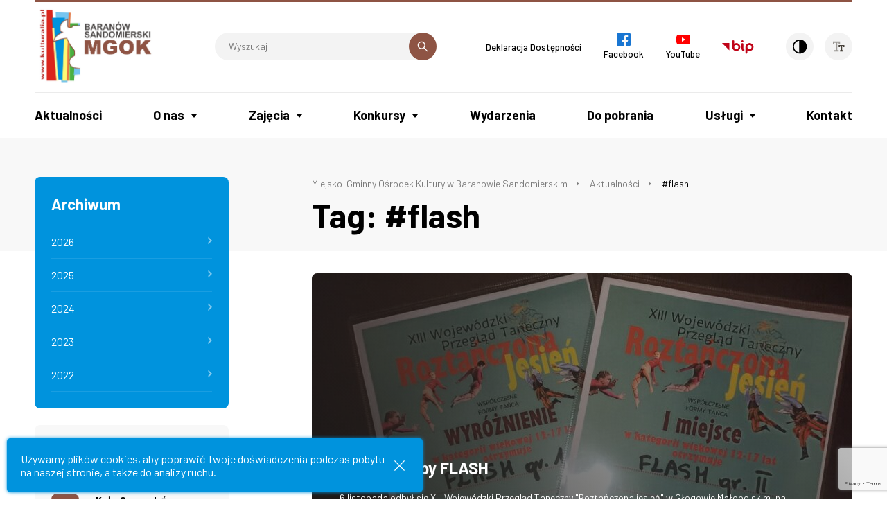

--- FILE ---
content_type: text/html; charset=UTF-8
request_url: https://kulturalia.pl/tag/flash/
body_size: 78147
content:
<!doctype html>
<html lang="pl_PL">
<head>
    <meta charset="UTF-8">
    <meta name="viewport" content="width=device-width, initial-scale=1.0">
    <meta http-equiv="X-UA-Compatible" content="ie=edge">
    <title>#flash</title>
    <link rel="icon" type="image/png" sizes="32x32" href="https://kulturalia.pl/wp-content/themes/baranow/favicon/favicon-32x32.png">
    <link rel="icon" type="image/png" sizes="96x96" href="https://kulturalia.pl/wp-content/themes/baranow/favicon/favicon-96x96.png">
    <link rel="icon" type="image/png" sizes="16x16" href="https://kulturalia.pl/wp-content/themes/baranow/favicon/favicon-16x16.png">
    <link href="https://fonts.googleapis.com/css2?family=Barlow:ital,wght@0,300;0,400;0,500;0,600;0,700;0,800;1,400;1,500&amp;display=swap" rel="stylesheet">
    <link href="https://kulturalia.pl/wp-content/themes/baranow/styles/main.css?v=1" rel="stylesheet"/>
    <meta name='robots' content='max-image-preview:large' />
<link rel="alternate" type="application/rss+xml" title="Miejsko-Gminny Ośrodek Kultury  w Baranowie Sandomierskim &raquo; Kanał z wpisami otagowanymi jako #flash" href="https://kulturalia.pl/tag/flash/feed/" />
<style id='wp-img-auto-sizes-contain-inline-css' type='text/css'>
img:is([sizes=auto i],[sizes^="auto," i]){contain-intrinsic-size:3000px 1500px}
/*# sourceURL=wp-img-auto-sizes-contain-inline-css */
</style>
<link rel='stylesheet' id='contact-form-7-css' href='https://kulturalia.pl/wp-content/plugins/contact-form-7/includes/css/styles.css?ver=6.1.4' type='text/css' media='all' />
<script type="text/javascript" src="https://kulturalia.pl/wp-content/plugins/autocomplete-for-relevanssi/awesomplete-gh-pages/awesomplete.js?ver=0.1" id="afr-js-js"></script>

</head>
<body data-rsssl=1 class="">
    <header class="main-header">
        <div class="main-header__top">
            <div class="row">
                <div class="column medium-6">
                    <a href="#mobile-menu" class="hamburger">
                                                <span></span>
                                                <span></span>
                                                <span></span>
                                                <span></span>
                                                <span aria-hidden="true">Menu mobile</span>
                    </a>
                    <a class="main-header__logo" href="https://kulturalia.pl" title="Przejdź do strony głównej">
                        <img src="https://kulturalia.pl/wp-content/themes/baranow/images/logo.jpg" alt="Logo GOK"/>
                    </a>
                    <form action="/" method="get" role="search" aria-label="Wyszukiwarka">
    <label for="search-top" aria-hidden="true">Wyszukiwarka</label>
    <input class="f14" type="text" name="s" id="search-top" placeholder="Wyszukaj" />
    <button type="submit">
        <span aria-hidden="true">Szukaj</span>
        
<svg width="16px" height="16px" viewBox="0 0 16 16" version="1.1" xmlns="http://www.w3.org/2000/svg" xmlns:xlink="http://www.w3.org/1999/xlink"><path d="M15.1380444,14.1952889 L10.5923556,9.64964444 C11.3348889,8.70493333 11.7782667,7.51448889 11.7782667,6.22248889 C11.7782667,3.15897778 9.28595556,0.666666667 6.22244444,0.666666667 C3.15897778,0.666666667 0.666666667,3.15897778 0.666666667,6.22248889 C0.666666667,9.28591111 3.15897778,11.7782222 6.22244444,11.7782222 C7.51444444,11.7782222 8.70488889,11.3348889 9.64955556,10.5924 L14.1952444,15.1380444 C14.3254222,15.2682667 14.4960444,15.3333333 14.6666667,15.3333333 C14.8372889,15.3333333 15.0079111,15.2682667 15.1380444,15.1380444 C15.3984444,14.8777333 15.3984444,14.4556 15.1380444,14.1952889 Z M2,6.22248889 C2,3.89417778 3.89417778,2 6.22244444,2 C8.55075556,2 10.4449333,3.89417778 10.4449333,6.22244444 C10.4449333,8.55071111 8.55075556,10.4448444 6.22244444,10.4448444 C3.89417778,10.4448889 2,8.55071111 2,6.22248889 Z"></path></svg>    </button>
</form>                </div>
                <div class="column medium-6">
                    <nav aria-label="Menu główne">
                        <ul>
                                                        <li class="nav-main-item  menu-item menu-item-type-post_type menu-item-object-page menu-item-278">
                                <a class="nav-main-link f13" href="https://kulturalia.pl/deklaracja-dostepnosci/" >
                                                                            Deklaracja Dostępności
                                                                    </a>
                            </li>
                                                        <li class="nav-main-item facebook menu-item menu-item-type-custom menu-item-object-custom menu-item-98">
                                <a class="nav-main-link f13" href="https://www.facebook.com/mgokbaranows" target="_blank" rel="noreferrer noopener">
                                                                            <svg xmlns="http://www.w3.org/2000/svg" viewBox="0 0 512 512"><path d="M448 0H64C28.704 0 0 28.704 0 64v384c0 35.296 28.704 64 64 64h384c35.296 0 64-28.704 64-64V64c0-35.296-28.704-64-64-64z" fill="#1976d2"/><path d="M432 256h-80v-64c0-17.664 14.336-16 32-16h32V96h-64c-53.024 0-96 42.976-96 96v64h-64v80h64v176h96V336h48l32-80z" fill="#fafafa"/></svg><span>Facebook</span>
                                                                    </a>
                            </li>
                                                        <li class="nav-main-item youtube menu-item menu-item-type-custom menu-item-object-custom menu-item-99">
                                <a class="nav-main-link f13" href="https://www.youtube.com/channel/UCBizsolejYpVFnV-6Bs8slg" target="_blank" rel="noreferrer noopener">
                                                                            <svg height="512pt" viewBox="0 -77 512.00213 512" width="512pt" xmlns="http://www.w3.org/2000/svg"><path d="m501.453125 56.09375c-5.902344-21.933594-23.195313-39.222656-45.125-45.128906-40.066406-10.964844-200.332031-10.964844-200.332031-10.964844s-160.261719 0-200.328125 10.546875c-21.507813 5.902344-39.222657 23.617187-45.125 45.546875-10.542969 40.0625-10.542969 123.148438-10.542969 123.148438s0 83.503906 10.542969 123.148437c5.90625 21.929687 23.195312 39.222656 45.128906 45.128906 40.484375 10.964844 200.328125 10.964844 200.328125 10.964844s160.261719 0 200.328125-10.546875c21.933594-5.902344 39.222656-23.195312 45.128906-45.125 10.542969-40.066406 10.542969-123.148438 10.542969-123.148438s.421875-83.507812-10.546875-123.570312zm0 0" fill="#f00"/><path d="m204.96875 256 133.269531-76.757812-133.269531-76.757813zm0 0" fill="#fff"/></svg><span>YouTube</span>
                                                                    </a>
                            </li>
                                                        <li class="nav-main-item bip menu-item menu-item-type-custom menu-item-object-custom menu-item-97">
                                <a class="nav-main-link f13" href="http://bip.mgok.baranow.net/" target="_blank" rel="noreferrer noopener">
                                                                            <svg width="46" height="20" xmlns="http://www.w3.org/2000/svg"><g fill="#C00418" fill-rule="evenodd"><path d="M0 4.072l10.58 10.741V4.072zM29.276 3.129a1.561 1.561 0 100-3.125 1.563 1.563 0 000 3.125m2.191 9.877c-.192-.095-.772-.39-.772-2.647V5.503a1.42 1.42 0 00-2.839 0v4.856c0 1.72.242 4.13 2.333 5.186a1.421 1.421 0 001.278-2.539m-10.928-.144a2.978 2.978 0 01-2.976-2.974 2.98 2.98 0 012.976-2.975 2.978 2.978 0 012.975 2.975 2.977 2.977 0 01-2.975 2.974m0-8.79a5.756 5.756 0 00-2.976.846V1.419a1.419 1.419 0 10-2.839 0v8.469l.002.009a5.82 5.82 0 005.813 5.805 5.822 5.822 0 005.816-5.814 5.822 5.822 0 00-5.816-5.816m19.034 8.782a2.978 2.978 0 01-2.975-2.975 2.977 2.977 0 012.975-2.973 2.978 2.978 0 012.975 2.973 2.979 2.979 0 01-2.975 2.975m0-8.789a5.82 5.82 0 00-5.815 5.814v8.12a1.419 1.419 0 102.84 0V14.85a5.751 5.751 0 002.975.845 5.821 5.821 0 005.815-5.816 5.82 5.82 0 00-5.815-5.814"/></g></svg><span aria-hidden="true">BIP</span>
                                                                    </a>
                            </li>
                                                    </ul>
                    </nav>
                    <div class="main-header__accessibility">
                        <a href="#" class="js-contrast" aria-label="Kontrast"><svg width="21" height="21" viewBox="0 0 21 21" xmlns="http://www.w3.org/2000/svg" version="1.1"><path d="M10.16 0h-.9v.04C4.078.497 0 4.861 0 10.16c0 5.299 4.078 9.662 9.26 10.12v.04h.9c5.602 0 10.16-4.558 10.16-10.16S15.761 0 10.16 0zM1.8 10.16c0-4.306 3.272-7.861 7.46-8.311V18.47c-4.188-.45-7.46-4.006-7.46-8.311v.001z" fill="#000" fill-rule="nonzero"/></svg></a>
                        <a href="#" class="js-font" aria-label="Wielkość czcionki"><svg width="17" height="16" viewBox="0 0 17 16" xmlns="http://www.w3.org/2000/svg" version="1.1"><g fill-rule="nonzero" fill="#464039"><path d="M8.214 5.942v3.08h2.054V7.997h1.027v5.134h-1.027v2.053h4.107V13.13h-1.027V7.996h1.027v1.027h2.054v-3.08H8.214z"/><path opacity=".5" d="M6.16 2.862h2.054v1.027h2.054V.809H0v3.08h2.054V2.862h2.053V13.13H2.054v2.053h6.16V13.13H6.16z"/></g></svg></a>
                    </div>  
                </div>
            </div>
        </div>
        <nav class="main-header__nav">
            <div class="row">
                <div class="column large-12">
                    <ul>
                                                <li class="nav-main-item  menu-item menu-item-type-taxonomy menu-item-object-category menu-item-93">
                            <a class="nav-main-link f18" href="https://kulturalia.pl/category/aktualnosci/" >Aktualności</a>
                                                    </li>
                                                <li class="nav-main-item  menu-item menu-item-type-post_type menu-item-object-page menu-item-72 menu-item-has-children">
                            <a class="nav-main-link f18" href="https://kulturalia.pl/o-nas/" >O nas</a>
                                                            <ul class="nav-drop">
                                                                            <li class="nav-drop-item  menu-item menu-item-type-post_type menu-item-object-page menu-item-74">
                                            <a href="https://kulturalia.pl/o-nas/misja/"  class="f13">Misja</a>
                                        </li>
                                                                            <li class="nav-drop-item  menu-item menu-item-type-post_type menu-item-object-page menu-item-76">
                                            <a href="https://kulturalia.pl/o-nas/rodo/"  class="f13">RODO</a>
                                        </li>
                                                                            <li class="nav-drop-item  menu-item menu-item-type-post_type menu-item-object-page menu-item-75">
                                            <a href="https://kulturalia.pl/o-nas/regulaminy/"  class="f13">Regulaminy</a>
                                        </li>
                                                                            <li class="nav-drop-item  menu-item menu-item-type-post_type menu-item-object-page menu-item-77">
                                            <a href="https://kulturalia.pl/o-nas/sdk/"  class="f13">ŚDK</a>
                                        </li>
                                                                            <li class="nav-drop-item  menu-item menu-item-type-post_type menu-item-object-page menu-item-73">
                                            <a href="https://kulturalia.pl/o-nas/biblioteka/"  class="f13">Biblioteka</a>
                                        </li>
                                                                    </ul>
                                                    </li>
                                                <li class="nav-main-item  menu-item menu-item-type-post_type menu-item-object-page menu-item-85 menu-item-has-children">
                            <a class="nav-main-link f18" href="https://kulturalia.pl/zajecia/" >Zajęcia</a>
                                                            <ul class="nav-drop">
                                                                            <li class="nav-drop-item  menu-item menu-item-type-post_type menu-item-object-page menu-item-90 menu-item-has-children">
                                            <a href="https://kulturalia.pl/zajecia/taneczne/"  class="f13">Taneczne</a>
                                        </li>
                                                                            <li class="nav-drop-item  menu-item menu-item-type-post_type menu-item-object-page menu-item-92">
                                            <a href="https://kulturalia.pl/zajecia/wokalne/"  class="f13">Wokalne</a>
                                        </li>
                                                                            <li class="nav-drop-item  menu-item menu-item-type-post_type menu-item-object-page menu-item-89">
                                            <a href="https://kulturalia.pl/zajecia/plastyczne/"  class="f13">Plastyczne</a>
                                        </li>
                                                                            <li class="nav-drop-item  menu-item menu-item-type-post_type menu-item-object-page menu-item-91">
                                            <a href="https://kulturalia.pl/zajecia/teatralne/"  class="f13">Teatralne</a>
                                        </li>
                                                                            <li class="nav-drop-item  menu-item menu-item-type-post_type menu-item-object-page menu-item-87">
                                            <a href="https://kulturalia.pl/zajecia/muzyczne/"  class="f13">Muzyczne</a>
                                        </li>
                                                                            <li class="nav-drop-item  menu-item menu-item-type-post_type menu-item-object-page menu-item-88">
                                            <a href="https://kulturalia.pl/zajecia/orkiestra/"  class="f13">Orkiestra</a>
                                        </li>
                                                                            <li class="nav-drop-item  menu-item menu-item-type-post_type menu-item-object-page menu-item-86">
                                            <a href="https://kulturalia.pl/zajecia/lasowiaczki/"  class="f13">Lasowiaczki</a>
                                        </li>
                                                                    </ul>
                                                    </li>
                                                <li class="nav-main-item  menu-item menu-item-type-post_type menu-item-object-page menu-item-66 menu-item-has-children">
                            <a class="nav-main-link f18" href="https://kulturalia.pl/konkursy/" >Konkursy</a>
                                                            <ul class="nav-drop">
                                                                            <li class="nav-drop-item  menu-item menu-item-type-taxonomy menu-item-object-category menu-item-793">
                                            <a href="https://kulturalia.pl/category/bez-kategorii/festiwal-dziecko-w-folklorze/"  class="f13">Festiwal DZIECKO W FOLKLORZE</a>
                                        </li>
                                                                            <li class="nav-drop-item  menu-item menu-item-type-post_type menu-item-object-page menu-item-67">
                                            <a href="https://kulturalia.pl/konkursy/biblioteczny/"  class="f13">&#8222;O Kobietach&#8221; &#8211; Ogólnopolski Konkurs Piosenki</a>
                                        </li>
                                                                            <li class="nav-drop-item  menu-item menu-item-type-post_type menu-item-object-page menu-item-68">
                                            <a href="https://kulturalia.pl/konkursy/bozonarodzeniowy/"  class="f13">Bożonarodzeniowy</a>
                                        </li>
                                                                            <li class="nav-drop-item  menu-item menu-item-type-post_type menu-item-object-page menu-item-69">
                                            <a href="https://kulturalia.pl/konkursy/palmy/"  class="f13">Palmy</a>
                                        </li>
                                                                            <li class="nav-drop-item  menu-item menu-item-type-post_type menu-item-object-page menu-item-70">
                                            <a href="https://kulturalia.pl/konkursy/wielkanocny/"  class="f13">Wielkanocny</a>
                                        </li>
                                                                    </ul>
                                                    </li>
                                                <li class="nav-main-item  menu-item menu-item-type-custom menu-item-object-custom menu-item-226">
                            <a class="nav-main-link f18" href="https://kulturalia.pl/wydarzenia/" >Wydarzenia</a>
                                                    </li>
                                                <li class="nav-main-item  menu-item menu-item-type-post_type menu-item-object-page menu-item-65">
                            <a class="nav-main-link f18" href="https://kulturalia.pl/do-pobrania/" >Do pobrania</a>
                                                    </li>
                                                <li class="nav-main-item  menu-item menu-item-type-post_type menu-item-object-page menu-item-78 menu-item-has-children">
                            <a class="nav-main-link f18" href="https://kulturalia.pl/oferty-uslugi/" >Usługi</a>
                                                            <ul class="nav-drop">
                                                                            <li class="nav-drop-item  menu-item menu-item-type-post_type menu-item-object-page menu-item-81">
                                            <a href="https://kulturalia.pl/oferty-uslugi/scena/"  class="f13">Scena</a>
                                        </li>
                                                                            <li class="nav-drop-item  menu-item menu-item-type-post_type menu-item-object-page menu-item-83">
                                            <a href="https://kulturalia.pl/oferty-uslugi/wynajem-sali/"  class="f13">Wynajem sali</a>
                                        </li>
                                                                            <li class="nav-drop-item  menu-item menu-item-type-post_type menu-item-object-page menu-item-80">
                                            <a href="https://kulturalia.pl/oferty-uslugi/namioty/"  class="f13">Namioty</a>
                                        </li>
                                                                            <li class="nav-drop-item  menu-item menu-item-type-post_type menu-item-object-page menu-item-79">
                                            <a href="https://kulturalia.pl/oferty-uslugi/barierki/"  class="f13">Barierki</a>
                                        </li>
                                                                            <li class="nav-drop-item  menu-item menu-item-type-post_type menu-item-object-page menu-item-82">
                                            <a href="https://kulturalia.pl/oferty-uslugi/studio-nagran/"  class="f13">Studio nagrań</a>
                                        </li>
                                                                    </ul>
                                                    </li>
                                                <li class="nav-main-item  menu-item menu-item-type-post_type menu-item-object-page menu-item-71">
                            <a class="nav-main-link f18" href="https://kulturalia.pl/kontakt-centrala/" >Kontakt</a>
                                                    </li>
                                            </ul>
                </div>
            </div>
        </nav>
    </header>
<div class="main page page--news">
    <section class="news-archive">
        <div class="row">
            <div class="column large-3 medium-4 page__sidebar">
                <aside>
                    <div class="widget-archive">
    <h3 class="f22">Archiwum</h3>
    <nav>
        <ul>
            	<li><a href='https://kulturalia.pl/2026/'>2026</a><svg width="6" height="11" viewBox="0 0 6 11" xmlns="http://www.w3.org/2000/svg"><path d="M6 5.495L.505 0v2.748l2.747 2.747L.505 8.243v2.748z" fill="#000" fill-rule="nonzero"></path></svg></li>
	<li><a href='https://kulturalia.pl/2025/'>2025</a><svg width="6" height="11" viewBox="0 0 6 11" xmlns="http://www.w3.org/2000/svg"><path d="M6 5.495L.505 0v2.748l2.747 2.747L.505 8.243v2.748z" fill="#000" fill-rule="nonzero"></path></svg></li>
	<li><a href='https://kulturalia.pl/2024/'>2024</a><svg width="6" height="11" viewBox="0 0 6 11" xmlns="http://www.w3.org/2000/svg"><path d="M6 5.495L.505 0v2.748l2.747 2.747L.505 8.243v2.748z" fill="#000" fill-rule="nonzero"></path></svg></li>
	<li><a href='https://kulturalia.pl/2023/'>2023</a><svg width="6" height="11" viewBox="0 0 6 11" xmlns="http://www.w3.org/2000/svg"><path d="M6 5.495L.505 0v2.748l2.747 2.747L.505 8.243v2.748z" fill="#000" fill-rule="nonzero"></path></svg></li>
	<li><a href='https://kulturalia.pl/2022/'>2022</a><svg width="6" height="11" viewBox="0 0 6 11" xmlns="http://www.w3.org/2000/svg"><path d="M6 5.495L.505 0v2.748l2.747 2.747L.505 8.243v2.748z" fill="#000" fill-rule="nonzero"></path></svg></li>

        </ul>
    </nav>
</div>                                                                        <div class="widget-links">
                    <div class="item">
            <a href="#"  class="link-item">
                                <div class="link-item__icon" style="background-color:#da251c">
                    <img src="https://kulturalia.pl/wp-content/themes/baranow/images/placeholder.png" data-src="https://kulturalia.pl/wp-content/uploads/2020/12/hand-shake.svg" alt="Ikona Współpraca" class="lazy">
                </div>
                                <span class="f14">Współpraca</span>
            </a>
        </div>
                            <div class="item">
            <a href="#"  class="link-item">
                                <div class="link-item__icon" style="background-color:#8e5444">
                    <img src="https://kulturalia.pl/wp-content/themes/baranow/images/placeholder.png" data-src="https://kulturalia.pl/wp-content/uploads/2020/12/flower-1-2.svg" alt="Ikona Koło Gospodyń Wiejskich" class="lazy">
                </div>
                                <span class="f14">Koło Gospodyń Wiejskich</span>
            </a>
        </div>
                            <div class="item">
            <a href="#"  class="link-item">
                                <div class="link-item__icon" style="background-color:#0093dd">
                    <img src="https://kulturalia.pl/wp-content/themes/baranow/images/placeholder.png" data-src="https://kulturalia.pl/wp-content/uploads/2020/12/tree.svg" alt="Ikona Uniwersytet Trzeciego Wieku" class="lazy">
                </div>
                                <span class="f14">Uniwersytet Trzeciego Wieku</span>
            </a>
        </div>
                            <div class="item">
            <a href="#"  class="link-item">
                                <div class="link-item__icon" style="background-color:#4ab042">
                    <img src="https://kulturalia.pl/wp-content/themes/baranow/images/placeholder.png" data-src="https://kulturalia.pl/wp-content/uploads/2020/12/group.svg" alt="Ikona Stowarzyszenia" class="lazy">
                </div>
                                <span class="f14">Stowarzyszenia</span>
            </a>
        </div>
            </div>                </aside>
            </div>
            <div class="column medium-8 large-offset-1" role="main">
                <div class="page__header">
                    <div class="breadcrumbs"><span property="itemListElement" typeof="ListItem"><a property="item" typeof="WebPage" title="Przejdź do Miejsko-Gminny Ośrodek Kultury  w Baranowie Sandomierskim." href="https://kulturalia.pl" class="home" ><span property="name">Miejsko-Gminny Ośrodek Kultury  w Baranowie Sandomierskim</span></a><meta property="position" content="1"></span><span property="itemListElement" typeof="ListItem"><a property="item" typeof="WebPage" title="Przejdź do Aktualności." href="https://kulturalia.pl/aktualnosci/" class="post-root post post-post" ><span property="name">Aktualności</span></a><meta property="position" content="2"></span><span property="itemListElement" typeof="ListItem"><span property="name" class="archive taxonomy post_tag current-item">#flash</span><meta property="url" content="https://kulturalia.pl/tag/flash/"><meta property="position" content="3"></span></div>
                    <h1 class="f48">Tag: <span>#flash</span></h1>
                    <h2 aria-hidden="true">Lista wpisów</h2>
                </div>
                <div class="row page__items">
                                                                    <div class="column medium-12">
                            <a href="https://kulturalia.pl/2655-2/" class="single-news-featured">
    <figure>
                <img src="https://kulturalia.pl/wp-content/themes/baranow/images/placeholder.png" data-src="https://kulturalia.pl/wp-content/uploads/2021/11/254351002_4265125383616247_6143076870580159529_n-780x410-c-default.jpg" class="lazy lazy--bg" alt="Zdjęcie dla artykułu sukces grupy FLASH">
            </figure>
    <div class="single-news-featured__content">
        <div class="time f14">9 listopada 2021</div>
        <h3 class="f24">sukces grupy FLASH</h3>
        <p class="intro f14">6 listopada odbył się XIII Wojewódzki Przegląd Taneczny "Roztańczona jesień" w Głogowie Małopolskim, na&hellip;</p>
        <svg width="20" height="11" viewBox="0 0 20 11" xmlns="http://www.w3.org/2000/svg"><path d="M0 4.583h16.343l-3.2-3.208L14.514 0 20 5.5 14.514 11l-1.371-1.375 3.2-3.208H0z" fill="#FFF" fill-rule="nonzero"/></svg>    </div>
</a>                        </div>
                                                            </div>
                
                                      <div class="pagination" role="navigation" aria-label="Paginacja">
	<a href="" class="prev inactive"><svg width="6" height="11" viewBox="0 0 6 11" xmlns="http://www.w3.org/2000/svg"><path d="M0 5.495L5.495 0v2.748L2.748 5.495l2.747 2.748v2.748z" fill="#000" fill-rule="nonzero"/></svg><span>Poprzednia</span></a>
	<ul>
			</ul>
	<a href="" class="next inactive"><svg width="6" height="11" viewBox="0 0 6 11" xmlns="http://www.w3.org/2000/svg"><path d="M6 5.495L.505 0v2.748l2.747 2.747L.505 8.243v2.748z" fill="#000" fill-rule="nonzero"/></svg><span>Następna</span></a>
</div>                            </div>
        </div>
    </section>
</div>

<footer class="main-footer">
    <div class="main-footer__contact">
        <div class="row">
            <div class="column medium-4">
                <div class="main-footer__address">
                    <div>
                        <h4 class="f18">Miejsko-Gminny Ośrodek Kultury<br />
w Baranowie Sandomierskim<br />
</h4>
                        <address>
                            <p class="f16"> ul. Fabryczna 39<br />
 39-450 Baranów Sandomierski</p>
                        </address>
                    </div>
                </div>
            </div>
            <div class="column large-4 medium-4">
                <ul>
                                        <li>
                        <span class="label f13">NIP</span>
                        <span class="value f16">867-18-70-270</span>
                    </li>
                                        <li>
                        <span class="label f13">REGON</span>
                        <span class="value f16">001249931</span>
                    </li>
                                        <li>
                        <span class="label f13">Konto bankowe</span>
                        <span class="value f16">95 9434 1067 2004 1408 4026 0001 <br />
BS O/ Baranów Sandomierski </span>
                    </li>
                                    </ul>
            </div>
            <div class="column large-4 medium-4">
                <ul class="main-footer__icons">
                                        <li>
                        <svg width="22" height="22" viewBox="0 0 22 22" xmlns="http://www.w3.org/2000/svg" xmlns:xlink="http://www.w3.org/1999/xlink"><defs><path d="M3.831 17.89C.448 14.509.089 9.18 2.797 5.395c.689-.963 2.098-1.067 2.94-.224L8.388 7.82c.754.754.754 1.98 0 2.735l-.911.911a1.932 1.932 0 000 2.735l2.82 2.82a1.933 1.933 0 002.735 0l.911-.911a1.936 1.936 0 012.735 0l2.651 2.651c.843.843.739 2.252-.223 2.94a9.68 9.68 0 01-1.048.65c-3.73 1.998-8.41 1.356-11.45-1.684l-2.777-2.777zm11.935-.868a.645.645 0 00-.911 0l-.456.456 3.487 3.487c.16-.098.316-.202.47-.311.317-.227.34-.702.062-.98l-2.652-2.652zm-6.38.912l-2.82-2.82a3.222 3.222 0 01-.41-4.057L2.92 7.823c-1.25 3.07-.593 6.742 1.821 9.156l2.778 2.778c2.414 2.414 6.086 3.072 9.156 1.822l-3.234-3.235a3.222 3.222 0 01-4.056-.41zM4.826 6.08c-.279-.278-.754-.254-.98.063-.11.153-.214.31-.312.469L7.02 10.1l.456-.456a.644.644 0 000-.911L4.826 6.08zm9.15-3.292a.645.645 0 010-1.289c4.975 0 9.023 4.048 9.023 9.023a.645.645 0 01-1.289 0c0-4.264-3.47-7.734-7.734-7.734zm0 7.734a.644.644 0 110-1.289c.71 0 1.289.579 1.289 1.29a.645.645 0 01-1.29 0v-.001zm0-2.578a.645.645 0 010-1.289 3.872 3.872 0 013.867 3.867.645.645 0 01-1.289 0 2.581 2.581 0 00-2.578-2.578zm0-2.578a.645.645 0 010-1.289 6.453 6.453 0 016.445 6.445.645.645 0 01-1.289 0 5.162 5.162 0 00-5.156-5.156z" id="a13"/></defs><g transform="translate(-1 -1.5)" fill="none" fill-rule="evenodd"><mask id="b13" fill="#fff"><use xlink:href="#a13"/></mask><use fill="#000" fill-rule="nonzero" xlink:href="#a13"/><g mask="url(#b13)" fill="#464039"><path d="M0 .5h24v24H0z"/></g></g></svg>                        <span class="label f13">Telefon</span>
                        <span class="value f16"><a href="tel:158118054">(15) 811 80 54</a></span>
                    </li>
                                                            <li>
                        <svg width="22" height="22" viewBox="0 0 22 22" xmlns="http://www.w3.org/2000/svg" xmlns:xlink="http://www.w3.org/1999/xlink"><defs><path d="M3.831 17.89C.448 14.509.089 9.18 2.797 5.395c.689-.963 2.098-1.067 2.94-.224L8.388 7.82c.754.754.754 1.98 0 2.735l-.911.911a1.932 1.932 0 000 2.735l2.82 2.82a1.933 1.933 0 002.735 0l.911-.911a1.936 1.936 0 012.735 0l2.651 2.651c.843.843.739 2.252-.223 2.94a9.68 9.68 0 01-1.048.65c-3.73 1.998-8.41 1.356-11.45-1.684l-2.777-2.777zm11.935-.868a.645.645 0 00-.911 0l-.456.456 3.487 3.487c.16-.098.316-.202.47-.311.317-.227.34-.702.062-.98l-2.652-2.652zm-6.38.912l-2.82-2.82a3.222 3.222 0 01-.41-4.057L2.92 7.823c-1.25 3.07-.593 6.742 1.821 9.156l2.778 2.778c2.414 2.414 6.086 3.072 9.156 1.822l-3.234-3.235a3.222 3.222 0 01-4.056-.41zM4.826 6.08c-.279-.278-.754-.254-.98.063-.11.153-.214.31-.312.469L7.02 10.1l.456-.456a.644.644 0 000-.911L4.826 6.08zm9.15-3.292a.645.645 0 010-1.289c4.975 0 9.023 4.048 9.023 9.023a.645.645 0 01-1.289 0c0-4.264-3.47-7.734-7.734-7.734zm0 7.734a.644.644 0 110-1.289c.71 0 1.289.579 1.289 1.29a.645.645 0 01-1.29 0v-.001zm0-2.578a.645.645 0 010-1.289 3.872 3.872 0 013.867 3.867.645.645 0 01-1.289 0 2.581 2.581 0 00-2.578-2.578zm0-2.578a.645.645 0 010-1.289 6.453 6.453 0 016.445 6.445.645.645 0 01-1.289 0 5.162 5.162 0 00-5.156-5.156z" id="a13"/></defs><g transform="translate(-1 -1.5)" fill="none" fill-rule="evenodd"><mask id="b13" fill="#fff"><use xlink:href="#a13"/></mask><use fill="#000" fill-rule="nonzero" xlink:href="#a13"/><g mask="url(#b13)" fill="#464039"><path d="M0 .5h24v24H0z"/></g></g></svg>                        <span class="label f13">Dyrektor</span>
                        <span class="value f16"><a href="tel:604099977">604 099 977</a></span>
                    </li>
                                                                                <li>
                        <svg width="22" height="16" viewBox="0 0 22 16" xmlns="http://www.w3.org/2000/svg" xmlns:xlink="http://www.w3.org/1999/xlink"><defs><path d="M21.066 4.5H2.934A1.936 1.936 0 001 6.434v11.601c0 1.068.87 1.934 1.934 1.934h18.132A1.936 1.936 0 0023 18.035V6.434c0-1.068-.87-1.934-1.934-1.934zm-.297 1.29l-8.27 8.296c-.252.253-.746.253-.998 0L3.23 5.79h17.538zM2.29 17.797V6.671l5.546 5.563-5.546 5.564zm.942.882l5.514-5.533 1.843 1.85c.755.757 2.07.756 2.824 0l1.843-1.85 5.514 5.533H3.231zm18.48-.882l-5.546-5.564 5.546-5.563v11.127z" id="a11"/></defs><g transform="translate(-1 -4.5)" fill="none" fill-rule="evenodd"><mask id="b11" fill="#fff"><use xlink:href="#a11"/></mask><use fill="#000" fill-rule="nonzero" xlink:href="#a11"/><g mask="url(#b11)" fill="#464039"><path d="M0 .5h24v24H0z"/></g></g></svg>                        <span class="label f13">Adres e-mail</span>
                        <span class="value f16"><a href="mailto:mgok@baranowsandomierski.pl">mgok@baranowsandomierski.pl</a></span>
                    </li>
                                                            <li>
                        <svg width="22" height="16" viewBox="0 0 22 16" xmlns="http://www.w3.org/2000/svg" xmlns:xlink="http://www.w3.org/1999/xlink"><defs><path d="M21.066 4.5H2.934A1.936 1.936 0 001 6.434v11.601c0 1.068.87 1.934 1.934 1.934h18.132A1.936 1.936 0 0023 18.035V6.434c0-1.068-.87-1.934-1.934-1.934zm-.297 1.29l-8.27 8.296c-.252.253-.746.253-.998 0L3.23 5.79h17.538zM2.29 17.797V6.671l5.546 5.563-5.546 5.564zm.942.882l5.514-5.533 1.843 1.85c.755.757 2.07.756 2.824 0l1.843-1.85 5.514 5.533H3.231zm18.48-.882l-5.546-5.564 5.546-5.563v11.127z" id="a11"/></defs><g transform="translate(-1 -4.5)" fill="none" fill-rule="evenodd"><mask id="b11" fill="#fff"><use xlink:href="#a11"/></mask><use fill="#000" fill-rule="nonzero" xlink:href="#a11"/><g mask="url(#b11)" fill="#464039"><path d="M0 .5h24v24H0z"/></g></g></svg>                        <span class="label f13">Adres e-mail</span>
                        <span class="value f16"><a href="mailto:dyrektor@kulturalia.pl">dyrektor@kulturalia.pl</a></span>
                    </li>
                                    </ul>
            </div>
        </div>
    </div>
    <div class="main-footer__credits">
        <div class="row">
            <div class="column">
                <span class="f14">Copyright &copy; Urząd Miasta i Gminy Baranów Sandomierski</span>
                <nav>
                    <ul>
                                                <li class="nav-main-item  menu-item menu-item-type-post_type menu-item-object-page menu-item-278">
                            <a class="nav-main-link f13" href="https://kulturalia.pl/deklaracja-dostepnosci/" >Deklaracja Dostępności</a>
                        </li>
                                                <li class="nav-main-item facebook menu-item menu-item-type-custom menu-item-object-custom menu-item-98">
                            <a class="nav-main-link f13" href="https://www.facebook.com/mgokbaranows" target="_blank" rel="noreferrer noopener">Facebook</a>
                        </li>
                                                <li class="nav-main-item youtube menu-item menu-item-type-custom menu-item-object-custom menu-item-99">
                            <a class="nav-main-link f13" href="https://www.youtube.com/channel/UCBizsolejYpVFnV-6Bs8slg" target="_blank" rel="noreferrer noopener">YouTube</a>
                        </li>
                                                <li class="nav-main-item bip menu-item menu-item-type-custom menu-item-object-custom menu-item-97">
                            <a class="nav-main-link f13" href="http://bip.mgok.baranow.net/" target="_blank" rel="noreferrer noopener">BIP</a>
                        </li>
                                            </ul>
                </nav>
            </div>
        </div>
    </div>
</footer>
<nav id="mobile-menu">
    <ul>
                <li class="nav-main-item  menu-item menu-item-type-taxonomy menu-item-object-category menu-item-93">
            <a class="nav-main-link" href="https://kulturalia.pl/category/aktualnosci/">Aktualności</a>
                    </li>
                <li class="nav-main-item  menu-item menu-item-type-post_type menu-item-object-page menu-item-72 menu-item-has-children">
            <a class="nav-main-link" href="https://kulturalia.pl/o-nas/">O nas</a>
                            <ul class="nav-drop">
                                            <li class="nav-drop-item  menu-item menu-item-type-post_type menu-item-object-page menu-item-74">
                            <a href="https://kulturalia.pl/o-nas/misja/" >Misja</a>
                        </li>
                                            <li class="nav-drop-item  menu-item menu-item-type-post_type menu-item-object-page menu-item-76">
                            <a href="https://kulturalia.pl/o-nas/rodo/" >RODO</a>
                        </li>
                                            <li class="nav-drop-item  menu-item menu-item-type-post_type menu-item-object-page menu-item-75">
                            <a href="https://kulturalia.pl/o-nas/regulaminy/" >Regulaminy</a>
                        </li>
                                            <li class="nav-drop-item  menu-item menu-item-type-post_type menu-item-object-page menu-item-77">
                            <a href="https://kulturalia.pl/o-nas/sdk/" >ŚDK</a>
                        </li>
                                            <li class="nav-drop-item  menu-item menu-item-type-post_type menu-item-object-page menu-item-73">
                            <a href="https://kulturalia.pl/o-nas/biblioteka/" >Biblioteka</a>
                        </li>
                                    </ul>
                    </li>
                <li class="nav-main-item  menu-item menu-item-type-post_type menu-item-object-page menu-item-85 menu-item-has-children">
            <a class="nav-main-link" href="https://kulturalia.pl/zajecia/">Zajęcia</a>
                            <ul class="nav-drop">
                                            <li class="nav-drop-item  menu-item menu-item-type-post_type menu-item-object-page menu-item-90 menu-item-has-children">
                            <a href="https://kulturalia.pl/zajecia/taneczne/" >Taneczne</a>
                        </li>
                                            <li class="nav-drop-item  menu-item menu-item-type-post_type menu-item-object-page menu-item-92">
                            <a href="https://kulturalia.pl/zajecia/wokalne/" >Wokalne</a>
                        </li>
                                            <li class="nav-drop-item  menu-item menu-item-type-post_type menu-item-object-page menu-item-89">
                            <a href="https://kulturalia.pl/zajecia/plastyczne/" >Plastyczne</a>
                        </li>
                                            <li class="nav-drop-item  menu-item menu-item-type-post_type menu-item-object-page menu-item-91">
                            <a href="https://kulturalia.pl/zajecia/teatralne/" >Teatralne</a>
                        </li>
                                            <li class="nav-drop-item  menu-item menu-item-type-post_type menu-item-object-page menu-item-87">
                            <a href="https://kulturalia.pl/zajecia/muzyczne/" >Muzyczne</a>
                        </li>
                                            <li class="nav-drop-item  menu-item menu-item-type-post_type menu-item-object-page menu-item-88">
                            <a href="https://kulturalia.pl/zajecia/orkiestra/" >Orkiestra</a>
                        </li>
                                            <li class="nav-drop-item  menu-item menu-item-type-post_type menu-item-object-page menu-item-86">
                            <a href="https://kulturalia.pl/zajecia/lasowiaczki/" >Lasowiaczki</a>
                        </li>
                                    </ul>
                    </li>
                <li class="nav-main-item  menu-item menu-item-type-post_type menu-item-object-page menu-item-66 menu-item-has-children">
            <a class="nav-main-link" href="https://kulturalia.pl/konkursy/">Konkursy</a>
                            <ul class="nav-drop">
                                            <li class="nav-drop-item  menu-item menu-item-type-taxonomy menu-item-object-category menu-item-793">
                            <a href="https://kulturalia.pl/category/bez-kategorii/festiwal-dziecko-w-folklorze/" >Festiwal DZIECKO W FOLKLORZE</a>
                        </li>
                                            <li class="nav-drop-item  menu-item menu-item-type-post_type menu-item-object-page menu-item-67">
                            <a href="https://kulturalia.pl/konkursy/biblioteczny/" >&#8222;O Kobietach&#8221; &#8211; Ogólnopolski Konkurs Piosenki</a>
                        </li>
                                            <li class="nav-drop-item  menu-item menu-item-type-post_type menu-item-object-page menu-item-68">
                            <a href="https://kulturalia.pl/konkursy/bozonarodzeniowy/" >Bożonarodzeniowy</a>
                        </li>
                                            <li class="nav-drop-item  menu-item menu-item-type-post_type menu-item-object-page menu-item-69">
                            <a href="https://kulturalia.pl/konkursy/palmy/" >Palmy</a>
                        </li>
                                            <li class="nav-drop-item  menu-item menu-item-type-post_type menu-item-object-page menu-item-70">
                            <a href="https://kulturalia.pl/konkursy/wielkanocny/" >Wielkanocny</a>
                        </li>
                                    </ul>
                    </li>
                <li class="nav-main-item  menu-item menu-item-type-custom menu-item-object-custom menu-item-226">
            <a class="nav-main-link" href="https://kulturalia.pl/wydarzenia/">Wydarzenia</a>
                    </li>
                <li class="nav-main-item  menu-item menu-item-type-post_type menu-item-object-page menu-item-65">
            <a class="nav-main-link" href="https://kulturalia.pl/do-pobrania/">Do pobrania</a>
                    </li>
                <li class="nav-main-item  menu-item menu-item-type-post_type menu-item-object-page menu-item-78 menu-item-has-children">
            <a class="nav-main-link" href="https://kulturalia.pl/oferty-uslugi/">Usługi</a>
                            <ul class="nav-drop">
                                            <li class="nav-drop-item  menu-item menu-item-type-post_type menu-item-object-page menu-item-81">
                            <a href="https://kulturalia.pl/oferty-uslugi/scena/" >Scena</a>
                        </li>
                                            <li class="nav-drop-item  menu-item menu-item-type-post_type menu-item-object-page menu-item-83">
                            <a href="https://kulturalia.pl/oferty-uslugi/wynajem-sali/" >Wynajem sali</a>
                        </li>
                                            <li class="nav-drop-item  menu-item menu-item-type-post_type menu-item-object-page menu-item-80">
                            <a href="https://kulturalia.pl/oferty-uslugi/namioty/" >Namioty</a>
                        </li>
                                            <li class="nav-drop-item  menu-item menu-item-type-post_type menu-item-object-page menu-item-79">
                            <a href="https://kulturalia.pl/oferty-uslugi/barierki/" >Barierki</a>
                        </li>
                                            <li class="nav-drop-item  menu-item menu-item-type-post_type menu-item-object-page menu-item-82">
                            <a href="https://kulturalia.pl/oferty-uslugi/studio-nagran/" >Studio nagrań</a>
                        </li>
                                    </ul>
                    </li>
                <li class="nav-main-item  menu-item menu-item-type-post_type menu-item-object-page menu-item-71">
            <a class="nav-main-link" href="https://kulturalia.pl/kontakt-centrala/">Kontakt</a>
                    </li>
            </ul>
    <div class="mobile-bottom">
        <nav class="sub" aria-label="Menu mobilne">
                        <a class="nav-main-link f13 menu-item menu-item-type-post_type menu-item-object-page menu-item-278" href="https://kulturalia.pl/deklaracja-dostepnosci/" >
                Deklaracja Dostępności            </a>
                        <a class="nav-main-link f13 facebook menu-item menu-item-type-custom menu-item-object-custom menu-item-98" href="https://www.facebook.com/mgokbaranows" target="_blank" rel="noreferrer noopener">
                Facebook            </a>
                        <a class="nav-main-link f13 youtube menu-item menu-item-type-custom menu-item-object-custom menu-item-99" href="https://www.youtube.com/channel/UCBizsolejYpVFnV-6Bs8slg" target="_blank" rel="noreferrer noopener">
                YouTube            </a>
                        <a class="nav-main-link f13 bip menu-item menu-item-type-custom menu-item-object-custom menu-item-97" href="http://bip.mgok.baranow.net/" target="_blank" rel="noreferrer noopener">
                <svg width="46" height="20" xmlns="http://www.w3.org/2000/svg"><g fill="#C00418" fill-rule="evenodd"><path d="M0 4.072l10.58 10.741V4.072zM29.276 3.129a1.561 1.561 0 100-3.125 1.563 1.563 0 000 3.125m2.191 9.877c-.192-.095-.772-.39-.772-2.647V5.503a1.42 1.42 0 00-2.839 0v4.856c0 1.72.242 4.13 2.333 5.186a1.421 1.421 0 001.278-2.539m-10.928-.144a2.978 2.978 0 01-2.976-2.974 2.98 2.98 0 012.976-2.975 2.978 2.978 0 012.975 2.975 2.977 2.977 0 01-2.975 2.974m0-8.79a5.756 5.756 0 00-2.976.846V1.419a1.419 1.419 0 10-2.839 0v8.469l.002.009a5.82 5.82 0 005.813 5.805 5.822 5.822 0 005.816-5.814 5.822 5.822 0 00-5.816-5.816m19.034 8.782a2.978 2.978 0 01-2.975-2.975 2.977 2.977 0 012.975-2.973 2.978 2.978 0 012.975 2.973 2.979 2.979 0 01-2.975 2.975m0-8.789a5.82 5.82 0 00-5.815 5.814v8.12a1.419 1.419 0 102.84 0V14.85a5.751 5.751 0 002.975.845 5.821 5.821 0 005.815-5.816 5.82 5.82 0 00-5.815-5.814"/></g></svg><span aria-hidden="true">BIP</span>            </a>
                    </nav>
        <form action="/" method="get" role="search" aria-label="Wyszukiwarka">
    <label for="search-mobile" aria-hidden="true">Wyszukiwarka</label>
    <input class="f14" type="text" name="s" id="search-mobile" placeholder="Wyszukaj" />
    <button type="submit">
        <span aria-hidden="true">Szukaj</span>
        
<svg width="16px" height="16px" viewBox="0 0 16 16" version="1.1" xmlns="http://www.w3.org/2000/svg" xmlns:xlink="http://www.w3.org/1999/xlink"><path d="M15.1380444,14.1952889 L10.5923556,9.64964444 C11.3348889,8.70493333 11.7782667,7.51448889 11.7782667,6.22248889 C11.7782667,3.15897778 9.28595556,0.666666667 6.22244444,0.666666667 C3.15897778,0.666666667 0.666666667,3.15897778 0.666666667,6.22248889 C0.666666667,9.28591111 3.15897778,11.7782222 6.22244444,11.7782222 C7.51444444,11.7782222 8.70488889,11.3348889 9.64955556,10.5924 L14.1952444,15.1380444 C14.3254222,15.2682667 14.4960444,15.3333333 14.6666667,15.3333333 C14.8372889,15.3333333 15.0079111,15.2682667 15.1380444,15.1380444 C15.3984444,14.8777333 15.3984444,14.4556 15.1380444,14.1952889 Z M2,6.22248889 C2,3.89417778 3.89417778,2 6.22244444,2 C8.55075556,2 10.4449333,3.89417778 10.4449333,6.22244444 C10.4449333,8.55071111 8.55075556,10.4448444 6.22244444,10.4448444 C3.89417778,10.4448889 2,8.55071111 2,6.22248889 Z"></path></svg>    </button>
</form>    </div>
</nav>

<div class="cookie-bar">
    <div class="cookie-bar__inner">
        <div class="wysiwyg wysiwyg--14">
            Używamy plików cookies, aby poprawić Twoje doświadczenia podczas pobytu na naszej stronie, a także do analizy ruchu.
        </div>
        <button data-close class="cookie-bar__close" aria-label="Zamknij informacje cookies">
            <svg width="15" height="15" xmlns="http://www.w3.org/2000/svg">
                <path fill="#010101" d="M14.078 0L7.484 6.586.922.03 0 .953 6.563 7.5 0 14.055l.922.914 6.562-6.547L14.078 15l.922-.914L8.406 7.5 15 .922z"/>
            </svg>
        </button>
    </div>
</div>

<script>window.ajaxUrl = '';</script>
<script src="https://kulturalia.pl/wp-content/themes/baranow/scripts/vendor.js?v=1"></script>
<script src="https://kulturalia.pl/wp-content/themes/baranow/scripts/main.js?v=1"></script>

<script type="speculationrules">
{"prefetch":[{"source":"document","where":{"and":[{"href_matches":"/*"},{"not":{"href_matches":["/wp-*.php","/wp-admin/*","/wp-content/uploads/*","/wp-content/*","/wp-content/plugins/*","/wp-content/themes/baranow/*","/*\\?(.+)"]}},{"not":{"selector_matches":"a[rel~=\"nofollow\"]"}},{"not":{"selector_matches":".no-prefetch, .no-prefetch a"}}]},"eagerness":"conservative"}]}
</script>
<script type="text/javascript" src="https://kulturalia.pl/wp-includes/js/dist/hooks.min.js?ver=dd5603f07f9220ed27f1" id="wp-hooks-js"></script>
<script type="text/javascript" src="https://kulturalia.pl/wp-includes/js/dist/i18n.min.js?ver=c26c3dc7bed366793375" id="wp-i18n-js"></script>
<script type="text/javascript" id="wp-i18n-js-after">
/* <![CDATA[ */
wp.i18n.setLocaleData( { 'text direction\u0004ltr': [ 'ltr' ] } );
//# sourceURL=wp-i18n-js-after
/* ]]> */
</script>
<script type="text/javascript" src="https://kulturalia.pl/wp-content/plugins/contact-form-7/includes/swv/js/index.js?ver=6.1.4" id="swv-js"></script>
<script type="text/javascript" id="contact-form-7-js-translations">
/* <![CDATA[ */
( function( domain, translations ) {
	var localeData = translations.locale_data[ domain ] || translations.locale_data.messages;
	localeData[""].domain = domain;
	wp.i18n.setLocaleData( localeData, domain );
} )( "contact-form-7", {"translation-revision-date":"2025-12-11 12:03:49+0000","generator":"GlotPress\/4.0.3","domain":"messages","locale_data":{"messages":{"":{"domain":"messages","plural-forms":"nplurals=3; plural=(n == 1) ? 0 : ((n % 10 >= 2 && n % 10 <= 4 && (n % 100 < 12 || n % 100 > 14)) ? 1 : 2);","lang":"pl"},"This contact form is placed in the wrong place.":["Ten formularz kontaktowy zosta\u0142 umieszczony w niew\u0142a\u015bciwym miejscu."],"Error:":["B\u0142\u0105d:"]}},"comment":{"reference":"includes\/js\/index.js"}} );
//# sourceURL=contact-form-7-js-translations
/* ]]> */
</script>
<script type="text/javascript" id="contact-form-7-js-before">
/* <![CDATA[ */
var wpcf7 = {
    "api": {
        "root": "https:\/\/kulturalia.pl\/wp-json\/",
        "namespace": "contact-form-7\/v1"
    }
};
//# sourceURL=contact-form-7-js-before
/* ]]> */
</script>
<script type="text/javascript" src="https://kulturalia.pl/wp-content/plugins/contact-form-7/includes/js/index.js?ver=6.1.4" id="contact-form-7-js"></script>
<script type="text/javascript" src="https://www.google.com/recaptcha/api.js?render=6LcT1DwaAAAAAPs0UXS5PdKpJbO95UoVUehdaxo3&amp;ver=3.0" id="google-recaptcha-js"></script>
<script type="text/javascript" src="https://kulturalia.pl/wp-includes/js/dist/vendor/wp-polyfill.min.js?ver=3.15.0" id="wp-polyfill-js"></script>
<script type="text/javascript" id="wpcf7-recaptcha-js-before">
/* <![CDATA[ */
var wpcf7_recaptcha = {
    "sitekey": "6LcT1DwaAAAAAPs0UXS5PdKpJbO95UoVUehdaxo3",
    "actions": {
        "homepage": "homepage",
        "contactform": "contactform"
    }
};
//# sourceURL=wpcf7-recaptcha-js-before
/* ]]> */
</script>
<script type="text/javascript" src="https://kulturalia.pl/wp-content/plugins/contact-form-7/modules/recaptcha/index.js?ver=6.1.4" id="wpcf7-recaptcha-js"></script>
    <script>
    var searchInputs = document.getElementsByName("s");
    for(var i = 0; i < searchInputs.length; i++) {
        var awesomplete = new Awesomplete(searchInputs[i]);
        awesomplete.list = ["000","0001","0008","0082","010","0130","02032024","02032025","02102021","028","03082022r","05022023","0723","08032024","08032025","090824","099","0cgafwi0zkq","0mierskim","100","1000","10000","10012022","1002","100zł","101","1017","10251","103","1030","104","10420","1049","105","106","1067","1100","1103","11092022","11112021","11112022","11112024","119","120","1200","12032024","12032025","12072024","12102025","123","125","126","127","1300","1307","13102023","13157","133","1369","140","1400","1408","1411","150","1500","15032024","15032025","1505","15072023","15092025r","150zl","160","1600","1602","1603","16032024","16042023","16062024","16072023","161","1611","16121981r","1630","1700","1702","1704","17042023","17062023","1730","1741","179","1800","1809","1832","1834","1836","1837","1843","1849","1886","1887","1888","18lat","1900","19012022","1906","1910","1914","1916","1918","1919","1928","193","1930","1936","1939","1943","1944","1946","1955","1958","1964","1966","1974","1976","1981","1982","1987","1989","1990","1991","1993","1995","1996","1997","1998","1999","19cm","1kg","200","2000","2001","2002","2003","20032023","2004","2005","2006","2007","2008","2009","200zl","2010","20102022r","2011","2012","2013","2014","2015","2015r","2016","2017","2018","2019","2020","2021","2021pn","2021r","2022","2022r","2023","2023r","2024","2024r","2025","2025r","2026","2027","2030","204","2072023","2101","21022022","2105","21082021","2110","21102021","22062025","22101807","227b","23032024","23032025r","23042022","23042025r","23072023","232","234","2401","2404","2406","24092024r","250","2506","25062025","2508","2603","26032023","26032025","2610","2702","2704","2708","27112012","2720","279","2801","28022025","28032021r","2804","2807","2808","28082023","2875530","2901","29072023","2908","29092025r","2910","29122025","300","3004","3006","30072023","30092025","300zl","30122022","302","303","309","3101","31012026","31082025","312","315","350","362","38312992759","392","399","400","400zl","4012021","4026","403","450","467","500","5000","502","508","509","5092025","521","530","530467103","533","550","57632145","5ciu","5matbwtsoea","600","603","604","604099977","6042022","607","639","679","6cm","6qn1hxoh4seb28bcu32skwkrsqqodxtrt","700","7181379","7198905","7821","800","801","803","8032024","8072023","808","811","81180","8118054","812","900","9072023","908","926","9434","977","9kg39qrmk","abraham","abram","absolutną","absolutnie","absolutny","absolwent","absolwentem","absolwentka","abstrakcji","absurdalną","absurdalnymi","absurdu","abyście","abysmy","acapella","ach","achduo","achow","ad8","ada","adam","adama","adamem","adamowski","adamowskiego","addams","addamsow","addamsowie","adekwatnej","adekwatny","adepci","adeptow","adiunkta","administratorem","administratorze","adrenaliny","adres","adresami","adresem","adresowanej","adresowany","adresu","adrian","adriana","aequo","afisze","afryce","afryka","afryki","agamemnona","agata","age","agencja","agencji","agentos","agh","agnes","agnieszce","agnieszką","agnieszki","agricola","ahoj","ahoud3hekjsgsrhc01pb4jam1ebarfwqyjc","aistonem","akademia","akademiaumyslu","akademicki","akademickiego","akademię","akademii","akcent","akcentem","akcenty","akceptacja","akceptuje","akcesoriami","akcesoriów","akcie","akcja","akcjach","akcje","akcji","akompaniamencie","akompaniament","akompaniamentem","akompaniatorem","akompaniuja","akord","akordeon","akordeonie","akordeonista","akordeonu","akredytacje","akredytacji","akrobatow","akt","aktem","aktor","aktora","aktorami","aktorem","aktorka","aktorkami","aktorke","aktorki","aktorom","aktorów","aktorska","aktorski","aktorskie","aktorstwa","aktorzy","aktualizacje","aktualizacji","aktualizowana","aktualna","aktualne","aktualnie","aktualnosci","aktualny","aktualnych","aktualnymi","aktywisty","aktywizację","aktywizacji","aktywne","aktywnego","aktywni","aktywnie","aktywność","aktywności","aktywny","aktywnym","akurat","akuratny","akustyczna","akustyczne","akustycznego","akustycznej","akustycznym","akustyk","akwakultury","akwariach","akwarium","ala","alan","alberska","albina","albinie","albiny","albo","albosmy","album","albumow","albumy","aleksander","aleksandra","aleksandrę","aleksandrow","aleksandrowicz","aleksandry","aleksandryjska","aleksandrze","alez","alfa","alfabecie","alfabetem","alfreda","ali","alice","alicja","alicji","alina","alinę","alinie","alkoholowej","alkoholowych","all","almanach","alonso","alpaki","alpejska","alternatywne","alternatywnego","alternatywny","altowce","altowka","amatorami","amatorów","amatorski","amatorskich","amatorzy","amazonek","amazonki","ambasadorka","ambicji","ambitne","amelia","amelii","amerykanski","amerykanskich","amerykanskiego","amerykańskiej","amerykanskimi","amigo","amy","analize","analizowanie","analizy","anastazja","andersena","andre","andrzej","andrzeja","andrzejem","andrzejkowy","andrzejowej","anegdotke","aneta","angażowała","angazowanie","angazujac","angażuje","angeles","angelika","angeliki","angielski","angielskich","angielskie","angielskiego","angielskim","angielsko","angielsku","ani","ania","aniela","anielska","anielskie","anielsko","animacja","animacjach","animacjami","animacje","animacji","animacyjne","animacyjno","animacyjny","animacyjnych","animation","animator","animatora","animatorami","animatorek","animatorem","animatorka","animatorkami","animatorki","animatorów","animatorskie","animatorzy","animowane","animowanego","animowany","aniol","aniola","aniolami","aniolem","aniołki","aniolkow","aniołku","aniolow","anioly","anjelica","ankieta","ankietowego","ankiety","anna","annie","annopolu","anny","ano","antek","antenie","antidotum","antku","antończyk","antoni","antoniego","antonina","antrakty","antropologii","antropomorficzne","antykomunistyczne","antykomunistycznego","antykomunistycznym","antyramach","aparat","aparatem","aparatu","aparaty","apartament","apetyt","apiterapii","aplauz","aplauzem","aplauzu","aplikacjami","aplikację","aplikacji","apogeum","app","appaloosa","aprobata","aprobate","apteczki","arabska","arabskiej","aranzacja","aranżacjach","aranzacje","aranzacji","arashi","archaiczne","archaicznym","archaizmow","archeologa","archeologami","archeologiczna","archeologiczne","archeologiczny","architekci","architektoniczna","architektura","archiwa","archiwach","archiwalne","archiwalnych","archiwizacji","archiwow","ardennes","argentynskie","arkadia","arkadiusz","arkadiusza","arkany","arkuszu","armia","armii","armstronga","aromatow","ars","art","art503","artdom","arte","artis","artur","artykul","artykulow","artykulu","artylerzysta","artyści","artysta","artystami","artystce","artystek","artystką","artystke","artystki","artystkom","artystom","artystów","artysty","artystyczna","artystyczne","artystycznego","artystycznej","artystycznie","artystyczno","artystyczny","artystycznych","artystycznym","artystycznymi","arytystycznego","ash","ashlee","asos","aspektem","aspirant","aspirującymi","astrid","astronauta","astronautach","astronomach","astronomicznych","astry","asy","asyscie","asystentka","asystentki","asystowala","asystującym","asystującymi","atak","ateneum","atmosfera","atmosferę","atmosfery","atmosferze","atrakcją","atrakcjach","atrakcjami","atrakcje","atrakcji","atrakcjom","atrakcyjna","atrakcyjne","atrakcyjnych","atrybutem","aucie","audiencja","audio","audiobooków","audiodeskrypcji","audycji","augusta","augustyn","augustyniak","aukcja","aukcjach","aukcje","aukcji","aure","auriac","aury","auschwitz","auspicjami","austriacka","austriacki","autentyczne","autentycznego","autentycznie","autentycznosc","autentyczny","autografow","autografy","autor","autora","autoramentu","autorami","autorka","autorki","autorów","autorowi","autorską","autorski","autorskich","autorskie","autorskiego","autorskiej","autorstwa","autorytecie","autorytetem","autorze","autorzy","autostopowiczki","awangardowy","awans","awansowala","awanturnik","awanturnika","award","aznavour","aznym","b3wsandomierski","baba","babc","babci","babcia","babcie","babcinego","babciny","babciom","babciu","babe","babiak","babiarz","babiec","babinska","babińskiej","babiuch","babiuchowi","babula","babuli","baby","bac","bacha","back","bacznie","bacznosc","baczynski","baczyńskiego","badacz","badan","badania","badanie","badaniem","badawczy","bądź","bądźcie","bądźmy","bagaz","bajań","bajania","bajaniach","bajce","bajda","bajeczek","bajeczkę","bajeczki","bajeczna","bajecznie","bajek","bajera","bajka","bajkach","bajki","bajkom","bajkowe","bajkowo","bajkowy","bajkowych","bajkowymi","bakajako","bakcyla","bal","bała","balansuje","balerina","balet","baletowe","baletowego","baletowej","baletowo","bali","balkanskie","balkanskimi","balkonie","ball","ballad","ballada","ballady","balladyny","balon","balona","balonem","baloników","balonow","balonowe","balony","balową","balsam","baltazar","balu","bałwanka","baly","band","bandem","banderowskiego","bandoska","bandy","bandytą","bandyty","baniek","bankami","bańkę","bańki","bankowe","bankowości","bankruty","banku","baran","baranki","barankow","baranów","baranowa","baranowi","baranowian","baranowie","baranówku","baranowsandomierski","baranowska","baranowski","baranowskich","baranowskie","baranowskiego","baranowskiej","baranowskim","baranowszczyzny","barawa","barbara","barbare","barbary","barbarze","bardzie","barek","barierki","bariery","barnaba","barnow","barnowie","barnowskim","barokowym","barona","barszcz","barszcza","barszczewski","barszczowi","barszczu","bartag","bartek","bartka","bartkiem","bartłomiej","bartosz","bartoszek","bartylak","barw","barwach","barwna","barwne","barwnego","barwnie","barwny","barwnych","barwnym","barwnymi","barwy","bas","basen","basenow","baseny","basi","basia","basie","basista","basn","basni","basniach","basniami","basnie","basniom","basniowe","basniowej","basniowosci","basowa","basowej","basowymi","bator","batutą","bawi","bawia","bawiąc","bawiacych","bawić","bawil","bawiła","bawili","bawilismy","bawiło","bawily","bawimy","bawmy","bazi","bazie","bazylice","bazyliki","beata","beatka","beatke","beatki","beatles","beatrix","beaty","beatyfikacyjnego","beautiful","bębny","becu","beda","bedac","bedaca","będącego","bedacy","bedacych","będącym","bednarz","bedzie","będziecie","bedziemy","będziesz","belgia","belweder","bełżcu","bełżycach","benedykta","beniamin","berdak","berdo","bereska","bereski","bereskiej","berg","bergu","bernadeta","bernadete","bernadety","bernardynow","bernardynskich","bernas","beskidzkiej","bestialskiego","bestie","betlejem","betlejemskiej","beton","betonowymi","betonoza","betrue","bezbledne","bezbłędnie","bezboleśnie","bezcenna","bezcenne","bezcennym","bezkarności","bezpieczeństwa","bezpieczeństwo","bezpieczna","bezpiecznego","bezpiecznie","bezpieczny","bezplatna","bezpłatne","bezpłatnej","bezplatnie","bezpłatny","bezpłatnych","bezpośrednie","bezposrednio","bezprzewodowe","bezradności","beztroskie","bezustanne","bezwzgledne","bezwzglednym","biadoliny","biała","bialas","białe","bialego","białej","białek","białka","bialo","bialorus","białoszewskiego","białowąsa","bialska","biały","bialystok","bianki","biblijnej","bibliotece","biblioteczna","biblioteczne","bibliotecznego","bibliotecznej","biblioteczno","biblioteczny","bibliotecznych","bibliotecznym","bibliotek","biblioteka","bibliotekach","bibliotekami","bibliotekarka","bibliotekarke","bibliotekarki","bibliotekarskie","bibliotekarza","bibliotekarzowi","bibliotekarzy","bibliotekę","biblioteki","bibułkarskie","bibułkarstwa","bibułkowe","bibulkowych","bibuły","bicie","biedna","biedronki","bieg","biegla","biegle","biel","bielawa","bieli","bielska","bielska💃","bielski","bielskiej","bielsko","bienia","bieniek","bierzcie","bierze","biesiada","biesiade","biesiadną","biesiadnej","biesiadnicy","biesiadnie","biesiadnikom","biesiadników","biesiadnym","biesiadowac","biesiadowanie","biesiady","biesiadzie","bieszczad","bieszczadach","bieszczadzki","bieszczadzkich","biezacego","bieżąco","bieżący","biezacych","bieżącym","bigos","bigosiku","bijemy","biła","bilard","bilardowych","bilcza","bilczy","biletow","biletu","bilety","bilgoraj","biłgoraja","bilgorajskie","bilgorajskiej","bilgoraju","bili","billy","bilogoraja","biofilii","biografia","biola","biologicznego","biologicznych","biomechanika","biorą","biorąc","bioraca","biorące","biorącej","biorący","bioroznorodnosci","birczy","bisach","bisom","bisow","bitwa","bitwach","bitwe","bitwy","biura","biuro","biznes","biznesmena","biznesu","blasku","bławat","blazej","bledna","bledu","blinow","blinowa","blinowianeczki","bliscy","bliska","bliski","bliskich","bliskie","bliskimi","blisko","bliskości","blizej","blizna","bliznami","blizszego","blogi","blogie","blogoslawienstwo","blogoslawionego","blogoslawiony","blogoslawionych","blogoslawionym","blok","blokach","bloku","blonie","blota","blues","bluesa","bluesowa","bluesowego","bluesowej","bluesowo","bluesowych","bluesowym","blyskaly","blyskawiczna","blyskawicznie","błyskawiczny","blyskotliwa","błyskotliwie","blyskotliwych","blyszcza","bmt","boazerii","boboli","bobrowny","bobrzanski","bochen","bochni","bochnia","boczkiem","bodo","body","bóg","boga","bogactwie","bogactwo","bogacz","bogata","bogate","bogatej","bogato","bogatszej","bogaty","bogdan","bogu","bogumil","bogunia","bogusław","boguszyc","boguszycach","bohater","bohatera","bohaterach","bohaterami","bohaterce","bohaterek","bohaterem","bohaterka","bohaterke","bohaterki","bohaterom","bohaterów","bohaterowie","bohaterstwie","bohatyrowicze","bohatyrowiczow","boj","bojanow","bojanowie","bojmy","bojów","bojowym","boju","boku","bol","bolaczki","bolem","bolesław","bolesnej","bolestraszycach","bólom","bólowym","bólu","bomba","bonifacy","bonow","bookow","boon","boona","borkowska","boroń","borowikami","borowikowym","borowski","borycki","borys","boryss","boska","bosko","boso","boston","boulderingu","boze","bożego","bozej","bozek","bozena","bozeny","bożonarodzeniowe","bozonarodzeniowego","bożonarodzeniowej","bożonarodzeniowy","bożonarodzeniowych","bożonarodzeniowym","bozym","brac","brachiozaury","braci","bracia","bractwa","brajla","brak","brakło","brakowac","brakowało","braku","brakuje","brał","brała","brali","bralo","brały","bramkami","bramkarza","bramki","brane","branowie","bransolet","branży","brat","brata","brataja","braw","brawa","brawami","brawo","brawom","brawurowe","brawurowej","brawurowo","brawurowym","brazowe","brązowego","brązowy","brązowym","british","brodzka","brokatowe","brokatowego","brokatowy","brokatowymi","bron","broni","broniewski","broniewskiego","bronislawa","broszurę","browar","brozyna","brukowa","brutalniejsze","brutalnosci","brutto","brynica","brynicy","brytania","brzdac","brzeczacy","brzegi","brzeska","brzesko","brzeszcza","brzeszcze","brzezin","brzeziny","brzezovki","brzezowki","brzmi","brzmia","brzmiace","brzmiala","brzmialo","brzmiały","brzmien","brzmienia","brzmienie","brzmieniem","brzmieniowa","brzmieniowo","brzmieniu","brzoskwinia","brzydkie","brzydkim","brzyska","bubrowskiego","bucki","budak","budapesti","budapeszcie","budki","budowali","budowania","budowaniu","budowlancom","budowlane","budowle","budowli","budowy","buduja","budujace","buduje","budynek","budyniem","budynkach","budynkow","budynku","budzącą","budzenie","budżetu","budzi","budzila","budziły","buenos","bufet","bug","bukartyk","bukieciki","bukiety","bukowa","bukowej","bukowinie","bukowski","bukszpan","bukszpanem","bukszpanu","bulke","bumper","bundy","buntowniczka","burdzel","burmistrz","burmistrza","burmistrzow","burmistrzowi","bursztynem","burzliwa","burzliwych","burzliwym","burzy","bus","buster","bustera","busy","butelce","butelek","butelkach","buzi","buzia","buziach","buziaka","buziakach","buziaki","buziakow","buzie","buziek","buźki","byc","bycek","bycia","byczek","byl","byla","byłaby","byłam","byłby","byłego","byłem","byliscie","bylismy","bylo","byłoby","byly","bylym","bylyscie","bym","bynajmniej","bystra","bystrowska","bystrzejszymi","bywa","bywają","bywalcow","bywalcy","bywalo","bywaly","bzorek","bzy","cacka","cackom","całą","całe","całego","całej","calem","calineczka","calineczki","całkiem","całkowicie","calkowite","calkowity","calodniowe","całodniowych","caloksztalt","caloroczna","całoroczne","calorocznej","całość","całości","całością","całościowo","caly","calych","całym","calymi","cannes","capowski","cappella","car","cara","carrey","carreyem","carson","carsona","cassino","castingu","cbi24","cebulą","cebulka","cechowala","cechy","cecylia","cecyliada","cecyliade","cecyliady","cecylie","cecylii","cegielke","cel","celach","celami","cele","celebrowac","celebrujmy","celem","celne","celnosc","celowego","celowosc","celu","celująco","cena","cenci","ceni","cenia","cenie","cenna","cenne","cennego","cennych","cennymi","centralnego","centralnych","centralnym","centrum","centymetrow","ceny","ceramiczne","ceramiki","cere","ceremonia","ceremonie","ceremonii","černego","certyfikatu","cezarego","cezary","chabry","chache","chalup","champagne","channel","chaos","chaplina","chaplinowski","charakter","charakterami","charakterna","charakternych","charakterow","charakteru","charaktery","charakterystycznego","charakterystycznych","charakteryzacji","charakteryzowaly","charakteryzujace","charakteryzujacy","charakterze","charles","charlesa","charytatywna","charytatywnego","charytatywny","charytatywnych","charytatywnym","charyzmatyczną","charyzmatycznego","charyzmę","chata","chatki","chca","chce","chcecie","chcemy","chcesz","chciał","chciała","chcialby","chcialbym","chciałem","chciałeś","chcialo","chciały","chcialyby","chciec","chcieli","chcielibyście","chcielibysmy","chcieliśmy","chec","checi","chęcią","checin","checinach","chelm","chelmca","chelmiec","chemel","chemela","chemizacyjne","cheneya","chetna","chetne","chetni","chętnie","chętnych","chi","chicago","chiche","chichotka","chichotow","chimeryczny","chinskiego","chleb","chleba","chlebami","chlebem","chlodnik","chłodnym","chlodu","chłoniaka","chlop","chłopak","chłopaków","chłopaku","chlopca","chłopców","chlopcy","chlopiec","chłopięce","chlopoki","chlopow","chłopska","chludowa","chludowianie","chludowo","chmielow","chmielowa","chmielowca","chmielowcem","chmielowcu","chmielowianka","chmielowianki","chmielowiec","chmur","chmura","chmury","chobrzanach","choc","chocby","chociaż","chociazby","chodnikow","chodur","chodzące","chodzi","chodziło","choince","choinek","choinka","choinkami","choinke","choinki","choinkowe","choinkowych","chojne","chojnego","cholka","chomika","chopci","chopciami","chopcie","chopina","chór","choragwi","chorągwiarzy","chorami","chorążego","chorej","choreograf","choreografa","choreografem","choreografia","choreografiach","choreografiami","choreograficzne","choreografie","choreografii","choreografka","choreografki","chorki","chórku","choroba","choroby","chorow","chorus","chory","chorym","chorzelow","chorzelowa","chorzelowiacy","chorzelowie","chorzowa","chorzowie","chorzysci","chorzystow","chotarska","chowa","christiana","christopher","chromatyczne","chronienie","chruścik","chrust","chrystusa","chrzciciela","chrzescijanska","chrzescijanskiej","chrztu","chudzik","chustą","chusteczki","chustek","chustki","chusty","chwala","chwalac","chwałę","chwalek","chwalicie","chwalili","chwalono","chwil","chwila","chwilach","chwilę","chwili","chwilke","chwytajac","chyba","chylimy","ciągle","ciągu","ciał","ciala","cialem","ciało","ciardasie","ciarki","ciast","ciasta","ciastami","ciasteczek","ciasteczka","ciastek","ciastka","ciastko","ciasto","ciastowych","ciążących","ciba","cicha","ciche","cicho","cichon","cichutko","cichym","cie","ciebie","cieblowianie","cieblowice","ciecie","ciecierzycy","ciejka","ciekawą","ciekawe","ciekawego","ciekawej","ciekawi","ciekawie","ciekawiej","ciekawości","ciekawością","ciekawostek","ciekawostkach","ciekawostki","ciekawy","ciekawych","ciekawym","ciekawymi","ciele","ciemiega","ciemnej","ciemnosc","ciemnosci","cien","cienia","cieniu","ciepła","cieplaka","cieple","cieplej","cieplic","cieplice","cieplo","ciepłych","ciepłym","cieplymi","cierpienia","cierpliwa","cierpliwi","cierpliwie","cierpliwość","cierpliwosci","cierpliwoscia","cierpliwych","cierpliwym","cieslar","cieszą","cieszac","cieszaca","cieszace","cieszacej","cieszacy","cieszmy","cieszy","cieszyć","cieszył","cieszyla","cieszylo","cieszyly","cieszymy","ciezarowki","ciężką","ciężkie","ciężkiej","ciężkim","ciezko","cineast","ciocia","ciocie","ciotek","ciotusza","ciotuszy","cipel","cis","cisu","cisza","cisze","ciszy","ciu","ciupaga","ciut","civitas","ckliwe","claude","clave","clipem","clipu","cmolasie","cmolaskie","cmolasu","coach","coachem","coachingu","coco","codzienne","codziennego","codziennie","codziennosc","codziennosci","codzienny","codziennych","codziennym","cofamy","cofnac","college","colours","com","come","competition","compiegne","concours","conserwatoire","contra","coraz","corek","córką","córki","coroczna","coroczne","corocznej","corocznie","cos","cover","covid","covidowa","covidowe","covidowych","cowley","coz","cracovie","cranacha","cud","cuda","cudeńkami","cudna","cudne","cudnego","cudnie","cudnosci","cudnymi","cudowna","cudowne","cudownej","cudowni","cudownie","cudowny","cudownych","cudownym","cudze","cudzoziemców","cugowska","cukierka","cukierki","cukierkow","cukierkowo","cukierkowy","cukrowa","curie","cwana","ćwiczą","ćwiczeń","ćwiczenia","ćwiczy","cwiczyc","ćwierćfinałowej","cxw8m","cyfrowa","cyfrowe","cyfrowego","cyfrowej","cyfrowo","cyfrowych","cygan","cyganek","cyganianki","cyganow","cygany","cykl","cyklach","cykle","cyklu","cymbalach","cymbaly","cyprian","cyrkowe","cyrkowych","cyrwus","cytat","cytaty","cytologicznych","cytując","cywilnoprawnej","czachor","czadu","czajkowski","czare","czarna","czarne","czarnej","czarnieckiego","czarnoksieznik","czarnuszki","czarny","czarodzieja","czarów","czarownice","czartoryskich","czarujaca","czary","czas","czasach","czasie","czasochlonny","czasopism","czasów","czasowa","czasowo","czastka","cząstkę","cząstkowym","czasu","czasy","czci","czechowice","czechura","czechy","czego","czegoś","czegoz","czeka","czekać","czekają","czekajac","czekal","czekała","czekali","czekaliscie","czekaliśmy","czekało","czekaly","czekam","czekamy","czekoladowe","czekolady","czele","czerpala","czerpiaca","czerpie","czerwca","czerwcem","czerwcowy","czerwcu","czerwie","czerwiec","czerwone","czerwony","czerwonych","część","części","częścią","czesciach","częściej","czesciowego","czesciowo","częściowy","czesia","czeskie","czeslaw","czesława","czeste","częstego","czestej","często","czestowac","czestowal","czestymi","czkawka","człon","członek","członkach","czlonkiem","członkiń","czlonkini","członkinią","czlonkinie","członków","członkowie","czlowieczenstwo","człowiek","człowieka","czlowiekiem","czlowiekowi","czola","czolowa","czołówce","czolowki","czosnkiem","czosnyka","czterech","czternastu","czterokonczynowe","czterokrotnie","cztery","czuć","czuja","czuje","czujemy","czujka","czujni","czujnym","czul","czuli","czuloscia","czuly","czurko","czuwa","czuwał","czuwała","czwaretk","czwarta","czwarte","czwartek","czwartki","czwartkowa","czwartkowe","czwartkowy","czwartkowych","czwartku","czwarty","czwartym","czworga","czwórka","czworo","czwratek","czym","czymś","czynia","czyniac","czynic","czynienie","czynna","czynności","czynny","czyny","czystą","czyste","czysto","czystosci","czysty","czyszak","czyta","czytać","czytadelka","czytajac","czytające","czytającego","czytajacy","czytających","czytajcie","czytak","czytali","czytaly","czytamy","czytana","czytane","czytanego","czytanej","czytania","czytanie","czytaniem","czytaniu","czytanki","czytany","czytanych","czytelną","czytelne","czytelni","czytelnictwa","czytelnictwem","czytelnictwo","czytelnicy","czytelniczą","czytelnicze","czytelniczego","czytelniczej","czytelniczo","czytelniczy","czytelniczych","czytelnię","czytelnik","czytelnika","czytelnikach","czytelnikami","czytelnikiem","czytelnikom","czytelników","czytelnikowi","czytelniku","czytelnym","d6atkqguddrrg6cjum","dabek","dąbrowianki","dąbrowica","dąbrowickiej","dąbrowicy","dabrowskiej","dać","dadza","dafpspdokf8","dają","dajac","dajcie","daje","dał","dala","dalej","daleka","dalekich","dalekie","dali","dalie","daliście","dalismy","dallas","dalo","dalsza","dalsze","dalszego","dalszej","dalszych","dalszym","daly","dama","damian","damiana","damie","damskiego","damy","dan","dana","dance","dancehall","dane","danego","danej","daniami","danie","daniel","dantyszka","danucie","danusi","danusia","dany","danych","danym","darczyńców","darczyncy","darek","dario","dariusz","dariusza","darmo","darmowa","darmowe","darmowych","darow","darowizna","darowizny","dary","darzy","darzylo","data","date","datek","datki","datkiem","datku","daty","davida","dawala","dawid","dawka","dawke","dawna","dawne","dawnego","dawnej","dawniej","dawno","dawny","dawnych","dawnym","dążę","dazenie","dazeniu","dazy","dbać","dbaja","dbajmy","dbałość","dbałości","dbaloscia","dbamy","dbania","dęba","debata","debaty","debica","dębicy","debie","debiny","debiucie","debiut","debiutancka","debiutantki","debiutantów","debiutujacego","debowym","dębskiej","debussy","dęby","decyduja","decyzja","decyzję","decyzji","decyzjom","dedel","dedi","dedozaur","dedykacja","dedykowana","dedykowane","dedykowanej","dedykowany","dedykowanych","dedykowanym","definitywnie","degradowana","degustacja","degustacjami","degustację","degustacji","degustowali","dekade","dekady","deklaracja","deklarację","dekoracja","dekoracjach","dekoracje","dekoracji","dekoracyjne","dekoracyjnych","dekorowali","dekorowanie","delektować","delikatnoscia","delius","dema","demo","demokracje","demokratyczny","demontaż","departament","departamentu","deren","dereznianska","deseczkę","deskach","desktop","destabilizacji","deszcz","deszczowe","deszczu","deta","detal","detale","dete","dętej","detektywistyczna","detektywistyczne","determinacji","detka","detki","detych","dewiza","dewodzki","diabeł","diabla","diable","diabłem","diablow","diagnoza","dialogi","dialogów","diament","diana","diane","diany","diecezjalne","dietę","diety","dinozaur","dinozaurach","dinozaurow","dinozaurowych","dinozaury","dinusiem","disco","disney","distinction","diuna","dkk","dluga","długi","długie","długiej","długim","długo","dlugoletnia","długookresowego","dlugosc","dlugosci","dlugosza","długoterminowe","dlugoterminowych","dlugotrwala","dlugotrwalych","dłużej","dluzsza","dluzsze","dłuższy","dłuższych","dmuchana","dmuchańce","dmuchancow","dmuchańcowych","dmuchane","dmuchanej","dmuchany","dmuchanych","dmuchanym","dmuchanymi","dni","dnia","dniach","dniem","dniowy","dniu","doba","dobe","dobie","dobiegajacej","dobiegły","dobierali","dobierany","dobor","doborem","doborowym","doboru","doborze","dóbr","dobrą","dobrać","dobrala","dobrana","dobrane","dobre","dobrego","dobrej","dobrem","dobro","dobroci","dobroczynnego","dobroduszni","dobrowolska","dobrowolski","dobrowolskiej","dobry","dobrych","dobrym","dobrymi","dobrze","docelowy","docenia","doceniajacych","doceniali","docenialy","doceniamy","docenic","docenienia","docenienie","docenieniem","doceniła","docenili","doceniło","docenione","docenmy","dochód","dochodzi","dochowanie","docieka","docieplenie","dociera","docierac","doczekac","doczekala","doczekaliśmy","doczytacie","dodac","dodadza","dodaje","dodajmy","dodał","dodało","dodam","dodana","dodatek","dodatki","dodatkiem","dodatkow","dodatkowe","dodatkowo","dodatkowy","dodatkowych","dodatku","dodawaly","dofinansowana","dofinansowane","dofinansowanego","dofinansowania","dofinansowanie","dofinansowaniu","dofinansowano","dofinansowany","dofinansowanym","dofinansuje","dofinasowanie","dogłębnie","dogodny","dogow","dojechac","dojrzala","dojrzałe","dojrzałego","dojrzali","dojrzałość","dojrzałych","dokazuja","dokladna","dokładnie","dokładność","dokona","dokonac","dokonal","dokonalo","dokonań","dokonana","dokonanego","dokonaniach","dokonanie","dokonano","dokonuje","doktor","doktoranckie","doktorant","dokument","dokumentacja","dokumentację","dokumentacji","dokumentalne","dokumentalny","dokumentem","dokumentów","dokumentu","dokumenty","dokupiono","dolacz","dołączamy","dolaczcie","dołączenia","dolaczenie","dolaczona","dolaczonej","dolaczonych","dołączyć","dolaczycie","dołączyli","dolaczylo","dolarow","dolchobrod","dolegliwościom","dolhobrod","dolhobrody","dolhobrodzkie","dolina","doliny","dolne","dolnego","dolnoslaskie","dolnych","dolnym","dolozymy","dom","domach","domagaly","domaine","domem","domi","domieszka","dominantą","dominik","dominika","dominikanow","dominiki","domino","domka","domostwa","domów","domową","domowe","domowego","domowej","domowników","domowo","domowych","domowym","domowymi","domu","domy","domyslacie","dona","doniesc","doniosle","donioslej","donosna","dookoła","dopasowac","dopasowala","dopelnia","dopelniaja","dopelnienie","dopelnieniem","dopelnila","dopelnily","dopełnione","dopiero","dopiescili","dopilnowano","dopinamy","doping","dopingować","dopingowali","dopingowanie","dopingu","dopinguja","dopisek","dopiskiem","dopomoc","doposażenie","doposazony","dopracowana","dopracowania","dopracowanymi","doprawdy","doprowadzic","doprowadził","doprowadzila","doprowadzily","dopuscilo","dopuszczalna","dopuszczamy","dopytujcie","dopytuje","doradzali","doradztwa","dorastaja","dorastajacym","dorastała","dorastaniu","doreczanych","doreczenia","dorobek","dorobku","dorocinski","doroczna","dorosła","dorosle","dorosłego","doroslej","dorośli","dorosły","dorosłych","dorosłym","doroslymi","dorota","dorothy","dość","doskonała","doskonale","doskonalenie","doskonaleniu","doskonali","doskonalic","doskonalil","doskonaliliśmy","doskonaly","doskonalym","doslania","doslownie","dostac","dostaje","dostali","dostaliśmy","dostaly","dostanie","dostarczaly","dostarczaniu","dostarczenie","dostarczone","dostarczyć","dostarczył","dostarczyly","dostartu","dostawiany","dostęp","dostępna","dostepne","dostepnej","dostępność","dostępności","dostępnością","dostępny","dostępnych","dostepnym","dostępu","dostojnie","dostojnych","dostosowana","dostosowane","dostosowanego","dostrzegla","doswiadczen","doswiadczeni","doświadczenia","doświadczeniami","doswiadczenie","doświadczona","doswiadczony","doświadczonych","doswiadczonymi","doswiadczyc","dosyć","doszła","doszlismy","doszlo","doszukiwalo","dot","dotacje","dotąd","dotarla","dotarli","dotarlo","dotkliwych","dotknąć","dotknela","dotknie","dotlenic","dotra","dotrzymanie","dotychczasowe","dotychczasowych","dotyczą","dotycząca","dotyczace","dotyczacy","dotyczacych","dotyczącymi","dotyczy","dotyczyć","dotyczyl","dotyczylo","dotyczyły","dotykając","dowcip","dowiecie","dowiedziały","dowiedziec","dowiedzieli","dowiedzieliśmy","dowiemy","dowierzaja","dowieszona","dowiezieniu","dowod","dowodca","dowódcy","dowodem","dowolna","dowolnego","dowolnej","dowolnym","doznac","doznali","doznan","doznania","dozynek","dozynkach","dozynki","dozynkom","dozynkowa","dożynkowe","dozynkowego","dozynkowej","dozynkowo","dozynkowy","dożynkowych","dozynkowym","dozynkowymi","dragan","draganow","drama","dramat","dramatach","dramatu","dramaturg","dramaturgie","dramaturgii","dramaty","dramatycznej","dramatycznych","dramatycznym","dramatyzm","draus","drążku","drelow","drelowa","drelowskie","dres","dreszczyku","drewniana","drewniane","drewnianego","drewnianej","drewniany","drewnianych","drewnie","drobiazgami","drobne","drodze","drodzy","dróg","drogą","drogę","drogi","drogie","druga","drugi","drugie","drugiego","drugiej","drugim","drugimi","drugoplanową","drugoplanowe","drukarki","drukarni","drukiem","drukowac","drukowane","drukowanymi","druku","drużbów","druzyn","drużyna","druzynami","drużynowe","druzynowej","drużynowych","drużyny","dryg","dryka","drzemiacy","drzew","drzewa","drzewami","drzewicy","drzewiczanie","drzwi","drzwiami","dubbing","dubiecku","duch","ducha","duchami","duchem","duchową","duchowienstwa","duchowni","duchownych","duchowo","duchowy","duchu","duchy","duda","dudek","dudy","dudziak","dudziarska","dudzik","duet","duetach","duetow","duetu","duety","duke","dul","dulskiej","dulszczyzna","duma","dumanowski","dumę","dumie","dumna","dumni","dumnie","dumy","dunin","durda","durdach","durdów","durdy","durdzie","durma","dursztyn","dursztyna","durtka","dusseldorfie","duszę","duszy","dutkowska","dutkowski","duuuuzo","dużą","duże","dużego","dużej","duzemu","duzi","dużo","duży","dużych","dużym","duzymi","dvd","dwa","dwaj","dwanascie","dwerniki","dwie","dwiema","dwóch","dwoili","dwoje","dwojga","dwojki","dwoma","dworaki","dworku","dworskie","dworskiego","dworu","dwu","dwudniowe","dwudniowy","dwudziestolecia","dwugodzinna","dwugodzinnej","dwukrotnie","dwunastoletni","dwunastu","dwusetna","dwustu","dwustuletniej","dwuznaczności","dxtsqo8","dydaktyczny","dydaktyk","dydaktyzmu","dydyńskiego","dyfe","dygustację","dykcja","dyktatora","dyktatorskie","dyktatury","dyl","dyl🎤","dymarskich","dymarskie","dymitrów","dymitrowa","dymitrowie","dymne","dynamiczne","dynamiczny","dynamicznymi","dynamiques","dyndal","dyndałowi","dyni","dyplom","dyplomami","dyplomem","dyplomow","dyplomy","dyr","dyrdy","dyrekcja","dyrekcji","dyrektor","dyrektora","dyrektorem","dyrektorka","dyrektorom","dyrektywy","dyrygent","dyrygentowi","dyscyplina","dyscyplinach","dyscyplinowac","dyscypliny","dyskografii","dyskoteka","dyskoteki","dyskotekowym","dyskretnie","dyskusja","dyskusję","dyskusji","dyskusyjnego","dyskusyjny","dyskutowalismy","dyspozycji","dystans","dystansu","dystrybucja","dyszkiewicz","dyszlewski","dyszlewskiego","dyszlewskiemu","dywan","dzem","dziac","dziadka","dziadkami","dziadkiem","dziadkom","dziadków","dziadkowie","dziadku","dziadzio","działa","dzialac","działacz","dzialacza","dzialaczek","dzialaczy","działaj","działająca","działające","działającego","dzialajacej","dzialajacy","działających","działał","działalność","działalności","dzialalnoscia","działało","działały","dzialan","dzialania","dzialaniach","dzialaniami","dzialanie","działaniem","działo","dzialy","dziatki","dziczyzny","dzieci","dzieciach","dzieciaki","dzieciakow","dzieciatka","dzieciatkiem","dzieciatko","dziecię","dziecięca","dziecięce","dziecięcego","dziecięcej","dzieciecemu","dziecieco","dziecięcy","dziecięcych","dzieciecym","dzieciństwa","dziecinstwo","dzieciol","dzieciom","dziecka","dzieckiem","dziecko","dziecku","dziećmi","dziedzice","dziedzictwa","dziedzictwem","dziedzictwo","dziedzin","dziedzina","dziedzinach","dziedzincu","dziedzine","dziedzinie","dziedziny","dzieje","dziejow","dziejowa","dziekan","dziekczynienia","dziekczynna","dzięki","dziekowala","dziekuja","dziekujac","dziękuję","dziekujemy","dzieł","dzieła","dzielac","dziełami","dziele","dzielem","dzielenia","dzielenie","dzieli","dzielić","dzielil","dzielili","dzielilismy","dzielily","dzielimy","dzielna","dzielni","dzielnicowy","dzielnicowych","dzielnie","dzielo","dziełom","dzielu","dzień","dziennie","dziennik","dziennika","dziennikarka","dziennikarz","dziennikarzami","dziennikarze","dziennikarzy","dziennym","dzierdziówce","dzierga","dzierzek","dziesiątej","dziesiatki","dziesiaty","dziesiec","dziesięcioleci","dziesięciolecia","dziesięciu","dziewcząt","dziewczęce","dziewczeta","dziewczętom","dziewczyna","dziewczynka","dziewczynki","dziewczynom","dziewczynski","dziewczyny","dziewieciu","dzika","dzikich","dzikie","dzikiej","dzikowa","dzikowie","dzikowska","dzikowskiej","dziobiace","dziod","dziś","dzisiaj","dzisiejsi","dzisiejsze","dzisiejszego","dzisiejszych","dzisiejszym","dziuban","dziury","dziw","dziwecki","dziwi","dziwil","dziwne","dziwnego","dziwnych","dziwoki","dzl","dzr","dźwięga","dzwiek","dźwiękach","dźwiękami","dzwieki","dzwiekow","dźwiękowo","dzwieku","dzwońcie","dzwonek","dzwoniąc","dzwonki","dzwonkow","echa","echo","edith","ednoczesnie","edos","edukację","edukacji","edukacyjna","edukacyjne","edukacyjnej","edukacyjnie","edukacyjno","edukacyjnych","edukacyjnym","edukacyjnymi","edward","edwarda","edwardem","edxnnujuoec","edycja","edycjach","edycję","edycji","efekt","efektach","efektem","efektow","efektowne","efektu","efekty","efrrow","egida","egiptu","ego","egzaminie","egzemplarz","egzemplarze","egzemplarzu","egzemplarzy","egzotyka","ekipa","ekipę","ekipie","ekipy","eko","ekologia","ekologiczny","ekologicznym","ekologii","ekologow","ekonom","ekosystemie","ekran","ekranie","ekranizacja","ekranizacje","ekranizacji","ekranizowanego","ekscentryczne","ekscentrycznej","ekscentryczni","ekscytacji","ekscytujaca","ekscytujacego","ekshumacjom","ekspert","ekspertow","eksperymentalnej","eksplozji","eksponaty","eksponowane","ekspozycja","ekspozycje","ekspozycyjnej","ekspresja","ekspresji","ekspresowym","ekspresyjnego","ekspresyjni","ekspresyjnosc","ekspresyjny","ekstremalnych","elcickiej","elegancji","eleganckich","eleganckie","elektro","elektroakustyczna","elektroniczną","elektronicznej","elektronika","elektronike","elektrownia","elektryczna","elektryczne","elektrycznej","elektrycznym","elemelku","element","elementami","elementem","elementow","elementu","elementy","elen","elena","eletronicznej","elfa","elfami","elfiego","elfow","elfy","eliana","eliasz","eliminacjach","eliminacje","eliminacji","eliza","elizy","ełku","elon","elwiry","elzbieta","email","emanowala","emerytką","emerytów","emerytowany","emeryturę","emerytury","emgok","emigranta","emil","emila","emilia","emilii","emilka","emilkę","emilki","emisja","emka","emma","emocjach","emocjami","emocje","emocji","emocjom","emocjonalne","emocjonalnego","emocjonalnie","emocjonalny","emocjonalnych","emocjonalnym","emocjonujacego","emocjonującej","emocjonujący","emocjonujących","empatia","empatie","empik","encanto","endorfiny","energetycznej","energetycznie","energia","energiczne","energię","energii","enerlich","enter","entuzjasci","entuzjastycznie","entuzjazm","entuzjazmem","entuzjazmu","epickoscia","epidemicznego","epidemiologiczną","epidemiologicznej","epizody","epoki","epopei","epopeja","era","erozji","eryk","eskapady","espinosa","estetyczne","estetycznej","estetycznie","estetyczny","estetycznych","estetyk","estetyka","estetykę","estetyki","estradowa","estradowego","estradowy","estrady","estradzie","estrogenu","estyma","etap","etapem","etapie","etapow","etapu","etap✊️","etatowy","etc","ethno","etiudę","etiudek","etniczne","etnicznych","etno","etnograf","etnograficzna","etnograficzne","etnograficznej","etnograficzny","etnograficznym","etnomuzykolog","etnopolska","etos","etyki","eugeniuszem","euro","europa","europeennes","europejską","europejski","europejskich","europejskie","europejskiego","europejskiej","europejskim","europejskimi","europie","europy","eventów","everless","evita","ewa","ewangelia","ewangelii","ewę","ewelina","eweliny","ewenement","ewidentnie","ewie","ewy","fabian","fabijanskijako","fabryce","fabryczna","fabrycznej","fabryka","fabryki","fabula","fabule","facebook","facebookowym","fachowym","fair","fajerwerki","fajne","fajowe","fakt","faktach","faktami","faktem","faktów","faktycznie","fal","fala","falarz","falsze","falujące","fama","familia","familiaris","familijne","familijny","familijnym","fanów","fanpage","fantastyczna","fantastyczne","fantastycznego","fantastycznej","fantastycznie","fantastycznych","fantastycznym","fantastyki","fantasy","fantazje","fantazji","fantazyjne","fantowa","farbami","farbowali","farmacji","farna","fartuchy","fartuszek","faryniarz","fascynacji","fascynowac","fascynowala","fascynujaca","fascynujaco","fasola","fast","faworki","fazie","fbclid","feature","feel","felek","felicjan","ferdynand","ferie","ferii","fester","festera","festival","festiwal","festiwalach","festiwale","festiwalem","festiwali","festiwalnnw","festiwalom","festiwalowa","festiwalowa😊","festiwalowe","festiwalowego","festiwalowej","festiwalowemu","festiwalowi","festiwalowicze","festiwalowiczom","festiwalowiczow","festiwalowo","festiwalowy","festiwalowych","festiwalowymi","festiwalu","fidelis","figielka","figla","figle","figurek","figurki","fijalkowski","fikcyjna","fikusnie","filantropii","filarami","filarów","filią","filiach","filialna","filiami","filie","filii","filip","filipowi","film","filmach","filmarchivum","filmem","filmie","filmik","filmiki","filmikow","filmiku","filmoteki","filmów","filmową","filmowala","filmowali","filmowe","filmowej","filmowemu","filmowi","filmowiec","filmowy","filmowymi","filmu","filmuje","filmy","filozof","filozoficzna","filozoficznym","filozofii","filtrowanie","finał","finale","finalisci","finalistka","finalistow","finalisty","finalnego","finalow","finalowa","finalowe","finalowego","finałowej","finalowy","finalowych","finalowym","finału","finansową","finansowane","finansowany","finansowe","finansowego","finansowej","finansowych","finansowym","finezja","finezji","fingers","fio","firanek","firmie","firmy","fitness","fizyczne","fizycznej","fizycznych","fks","flagowa","flamingow","flash","flecie","flesh","flesze","flisackich","flisackie","flisacy","flisakach","florencji","floro","florografami","florografia","florografii","florografow","florografy","florydzie","florystka","flowers","flowing","fmo","fokus","folii","folio","folk","folklor","folklorem","folkloru","folklorysta","folklorystyczną","folklorystycznego","folklorystycznej","folklorystyczny","folklorze","folklowa","folkorze","folkowa","folkowego","folkowo","folkowych","folkowym","folku","footobudka","for","form","forma","formach","formacja","formacji","formalno","formatach","formę","formie","formuła","formularzem","formularzu","formule","formy","fornal","forsycje","forteca","fortecy","fortepian","fortepianie","fortepianowej","fortepianowy","fortepianowych","fortepianu","fot","fotek","foteli","fotkę","fotki","foto","fotobudka","fotograf","fotografa","fotografiach","fotograficzną","fotograficzne","fotograficznej","fotograficznych","fotografie","fotografii","fotografik","fotografowie","fotografuje","fotogramow","fotorelacje","fotorelacji","fotoreporterskiej","fotowoltaiczna","fox","fragmencie","fragmencik","fragment","fragmentami","fragmentem","fragmentów","fragmentu","fragmenty","frajde","frajdy","fram","france","franciszek","franciszka","franciszkowi","francja","francji","francuska","francuskich","francuskiego","francuskiej","francuskim","franka","franklin","fraszki","frazę","frazy","fredro","fredry","frekwencja","frekwencyjnym","frid","from","froncie","froneri","fruwajaca","fruwajacego","fryczjako","fryderyk","fryderyka","frykasa","frykasami","frys","frytki","fudalej","fujarki","fundacja","fundacje","fundacji","fundament","fundusz","fundusze","funduszu","funduszy","funkcję","funkcjonalne","funkcjonowaly","funkcjonowania","funkcjonujacych","funkcyjną","furdyna","furdyny","furydna","futer","futerowi","fuzja","g11","gabka","gablotach","gabriela","gabrieli","gabrielowi","gabrys","gabrysi","gabrysia","gabrysie","gadeon","gadzetow","gagów","gaik","gaikiem","gajda","gajewskim","gala","galaktyce","galaretki","gałązkami","gałązki","gałczyńskiego","galę","galeria","galerię","galerii","galganki","galgankow","gali","galicja","galicji","galinskiego","galleries","galus","gama","gamy","gap","gara","garami","garbacz","garboś","garderob","garderoba","garderobach","garderobę","garderobie","garderoby","gardłem","gardzi","garncarski","garść","gas","gasienice","gastro","gastronomia","gastronomiczne","gastronomicznym","gastronomii","gatunek","gatunkiem","gatunkow","gaude","gaudeamus","gaura","gaweda","gawede","gawędy","gawędziarka","gawędziarzy","gawel","gawior","gawlik","gazda","gazetach","gazety","gdansk","gdyby","gdybym","gdyni","gdynia","gdyz","gdzies","geekiem","gelnerjako","generalizowac","generalnie","generatorem","genetycznie","genewie","genialni","genialnie","genialnym","geniusza","genowefy","geologiczne","georges","gęsią","gest","gesty","gestykulacji","giedlarowej","gier","gierak","gilles","gimnastycznego","gimnastyka","gimnazjum","ginacego","ginacej","gineli","ginie","gipsowych","girl","gitar","gitara","gitarach","gitare","gitarowego","gitarowej","gitary","gitarze","gitarzysta","gitarzystę","gitarzysty","gladka","gładko","gladys","glaz","glebi","glebie","glebinowych","glebokiego","gleboko","glebsza","gleby","glinski","gliny","globalizacje","glodek","głodem","głodny","glogow","glogowa","głogowie","glogowska","glogowskiej","gloria","głos","glosi","głośnego","głośników","głośno","głośny","głosów","głosowanie","glosowymi","glosu","glosujac","glosy","glowa","głowę","głowie","główną","główne","głównej","glowni","głównie","główny","glownych","głównym","głównymi","glowy","gluszy","gmin","gmina","gminę","gminie","gminna","gminne","gminnego","gminnej","gminnemu","gminny","gminnych","gminnym","gminnymi","gminy","gnat","gniewczyna","gniewczyny","gniotki","godek","godki","godlem","godna","godne","godnego","godnie","godny","godz","godz10","godz11","godz12","godz13","godz15","godz1500","godz16","godz1600","godz17","godz18","godz1800","godz19","godz20","godz21","godz2100","godz8","godz9","godza","godzin","godzina","godzinach","godzinami","godzinę","godzinie","godzinowych","godziny","godziszow","goetel","goethe","gok","gokartach","goksir","golabki","gołąbków","golcowie","gołębiewski","gołębiewskiego","golfowe","golgota","golka","goluchowie","golym","gomez","gomeza","gonitwa","gonska","google","gor","górą","goraca","gorące","goracej","gorach","gorąco","gorale","goralska","góralski","goralskiego","góralskim","góralskimi","góralsko","goralsku","gorazd","gorce","gorczyca","gornicze","górników","górnolotnego","gorny","gornym","gorsetami","gorskie","gorskiego","gorskiej","góry","gorycka","gorycki","goryczy","goryl","gorze","gorzej","gorzycach","gorzyce","gorzyckie","gorzysta","gość","gości","gościa","gościć","goście","gościem","goscieradow","goscieradowska","goscieradowskiej","gościł","gościła","gościli","gościliśmy","goscimy","goscinne","gościnnie","gościnnych","gościnnym","gościom","gościowi","gośćmi","gosir","gospodarczego","gospodarczy","gospodarczymi","gospodarstwa","gospodarstwem","gospodarstwie","gospodarz","gospodarza","gospodarzami","gospodarze","gospodarzem","gospodarzy","gospodyń","gospodyni","gospodynie","goszczą","goszczącej","goszczących","gotke","gotowa","gotowac","gotowal","gotowana","gotowania","gotowanie","gotowce","gotowcow","gotowe","gotowi","gotówką","gotowy","gotowych","gotujacy","gotujących","gotycko","gov","gra","grabiec","grabowska","grabska","grac","grach","gracji","graficzny","grafiki","grafikowi","grafow","graja","grając","grajaca","grajace","grajacy","grających","grał","grała","grali","gralo","grały","gram","gramatyka","gramatyki","grami","gramy","grana","granatu","grand","grane","grania","granic","granicą","graniczny","granie","gratis","gratka","gratulacjach","gratulacjami","gratulacje","gratulacji","gratulacjom","gratulacyjnego","gratulowali","gratuluja","gratuluje","gratulujemy","grawer","grawerowania","grazda","grazyna","grdeń","grebow","grebowski","grechuty","grecji","greco","grela","greli","grill","grilla","grillem","grillowane","grillowanych","grimm","grimmela","grob","groch","grochem","grochowa","grochowej","grochowem","grochowka","grodzienszczyzna","grodziska","grodzisko","grodzisku","grodziszcze","gromada","gromady","gromadzi","gromadził","gromkie","gromkimi","gromko","grona","gronie","grono","grosz","grosza","groszewski","groteskowości","groty","groza","grozac","grozba","grozbami","grozne","grozy","grudnia","grudniowa","grudniowe","grudniowej","grudniowo","grudniowy","grudniu","grudzień","gruntowa","gruntownych","grup","grupa","grupach","grupe","grupie","grupkach","grupom","grupowe","grupowego","grupowo","grupy","gruszecki","gruzińskimi","gry","gryczana","gryczanej","gryfie","gryglak","grywal","grywali","grywanym","grzanka","grze","grzechotki","grzecznych","grzegorz","grzegorza","grzegorzowi","grzesiak","grzybami","grzybowego","grzybowy","grzybowym","grzyby","grzywny","guła","gułów","gumulak","gunia","guseł","gusła","gusłach","gustu","guzik","gwar","gwara","gwarantuja","gwarantuje","gwarantujemy","gwardii","gwarę","gwarnie","gwarno","gwarowe","gwarowego","gwary","gwiazd","gwiazda","gwiazdami","gwiazde","gwiazdka","gwiazdkę","gwiazdozbiorze","gwiazdy","gwieździstym","gwiozdka","gwoli","gwozdziowska","gwoździowski","gwozdziowskich","gwoździowskiego","gwozdziowskiej","gwoździowskim","gzuby","gzup","h6lqt","hab","habilitowany","hafciarka","hafciarki","haft","haftów","haftowana","haftowanymi","haftu","haftuje","haga","haiku","hajmatami","hajnowski","halas","halasliwi","halina","hałka","halloween","halloweenowe","halloweenowy","halo","hamaki","hamryszczak","hanczyk","hani","hania","hanka","hanke","hankus","hanna","hanny","hansa","happeningi","harcach","harce","harcerzy","harda","harfa","harmonijka","harmonogram","harry","hasłem","hasło","hawtujo","hegemonem","hej","hektarach","hektarowym","helena","helenie","heller","heniek","henryk","henryka","herbate","herbatke","herbaty","herbert","herberta","herbu","herod","heroda","herodem","heroicznych","heroizmu","hip","hippodrome","hirudoterapia","historia","historiach","historię","historii","historycy","historyczna","historyczne","historycznego","historycznej","historyczno","historyczny","historycznych","historycznym","historycznymi","historyjek","historyk","historykami","hitem","hitlerowskiej","hitów","hity","hobby","hojda","hojnosci","hokej","holach","holandia","hold","holdu","holdzie","holl","holland","hollywoodzka","hollywoodzkim","holu","honaj","honorowego","honorowej","honorowo","honorowy","honorowym","honorujac","hop","hopowej","hopps","hopu","horoszki","horoszko","horyzonty","hot","hotelu","house","hrabiego","hradczany","hryniewickiego","html","http","https","hubce","hubert","huberta","hubnera","hucznie","hufca","hugo","hulajnogi","humanistycznych","humanizmu","humor","humorach","humorem","humoru","humorystyczna","humorystyczne","humorystyczny","humorystycznych","humorystycznym","humorze","husaria","huston","hutniczych","hybrydowa","hybrydowej","hybrydowy","hyjek","hymn","hymnu","hynowską","ian","iana","ianowi","ida","idaca","idacym","ideą","idealna","idealnie","idec","idee","idei","identyfikacji","identyfikuje","idoli","idzie","iem","iga","igłę","igly","ignacego","igrzysk","iii","ikona","ildefonsa","ilez","ilość","ilości","ilością","iluminacjami","ilustrowane","iluzje","iluzji","iluzjonistą","iluzjonistę","iluzjonisty","iluzjonistyczne","imie","imieniem","imienin","imieniny","imieniu","imienny","imiennym","imiona","impetem","imponujaca","imponujacego","imponujaco","impresjach","impresje","impresji","impresyjne","impresyjnych","imprez","imprezą","imprezach","imprezę","imprezie","imprezy","improwizacji","impuls","impulsem","inaczej","inauguracja","inauguracje","inauguracyjna","inauguracyjne","inauguracyjnej","inauguracyjny","inaugurujacy","incognito","indian","indianie","indianina","indianki","indiańska","indiańskich","indiańskie","indiańskiej","indiańskim","indie","indora","indukcyjnych","industrialnej","indywidualna","indywidualne","indywidualnej","indywidualnie","indywidualnych","indywidualnym","infolinię","informacja","informacjach","informacjami","informacje","informacji","informacyjna","informator","informowalismy","informowanie","informuja","informujące","informujący","informuje","informujemy","infrastruktura","ingerencja","ingerencje","inicjator","inicjatorem","inicjatorką","inicjatyw","inicjatywa","inicjatywe","inicjatywom","inicjatywy","inicjowania","inicjuja","inka","inną","innej","inni","innowacja","innym","innymi","inscenizacja","inscenizację","inscenizacji","insp","inspektor","inspektorem","inspiracja","inspiracjach","inspiracjami","inspiracje","inspiracji","inspirowana","inspirowane","inspirowanej","inspirowanie","inspirowanych","inspirowanym","inspirujaca","inspirujacego","instalacja","instalacji","instancji","instr","instrukcja","instrukcję","instruktaz","instruktor","instruktora","instruktorami","instruktorce","instruktorem","instruktorka","instruktorkami","instruktorkę","instruktorki","instruktorkom","instruktorom","instruktorow","instruktorski","instruktorzy","instrumencie","instrument","instrumentach","instrumentalisci","instrumentalista","instrumentaliste","instrumentalistka","instrumentalistów","instrumentalisty","instrumentalna","instrumentalne","instrumentalnej","instrumentarium","instrumentow","instrumenty","instynkt","instytucja","instytucjach","instytucje","instytucji","instytucjom","instytut","instytutu","integracja","integracje","integracji","integracyjna","integracyjne","integracyjny","integralną","integrowac","integrowala","integrowaniu","integrujac","integrujacy","intelektualnym","inteligentna","inteligentnego","intencji","intensywna","intensywne","intensywnie","intensywnoscia","intensywny","intensywnych","interaktywna","interaktywne","interaktywnej","interaktywny","interaktywnym","interesować","interesował","interesowaly","interesuja","interesująca","interesujące","interesujacego","interesujaco","interesujących","interesujacym","interesującymi","interia","international","internautów","internecie","internetowa","internetowe","internetowej","internetowy","internetowych","internetu","internowaniem","interpretacja","interpretacjach","interpretacjami","interpretacje","interpretacji","interpretować","interwencji","intryg","intryga","intrygi","intrygujaco","intrygujący","invictus","inviktus","inwalidów","inwalidzkich","inwencją","inwencje","inwencji","inwestują","inwestujaca","inżyniera","ipanema","ipn","irena","irysy","iść","iście","iskierki","iskry","islamu","istebna","istebnej","istnial","istnieja","istniejącego","istnieje","istnienia","istnieniu","istny","istocie","istota","istotne","istotnego","istotnej","istotnym","itd","itp","itv","itvwisla","iwar1cswu38vql9nhykmdaaryhjjevwf29jc3io","iwar1fdzucurqiwuwppro1g3thc","iwar2b8r","iwar2fpzzzhimkfcy5vbpe0slyapc1ym19himjdvgfxmfsfk0m","iwar2rj8y6hmfdrc7pbnzzzr2","iwaszkiewicza","iwona","iwonicz","iwonicza","iwoniczu","iwonie","izabela","izabeli","izbie","jablkowa","jablon","jabloneczka","jabloni","jabluszka","jacek","jachyra","jack","jacka","jackowi","jacy","jada","jadachy","jadali","jadła","jadlo","jadowite","jadzi","jadzią","jadzie","jagiełło","jagoda","jagodna","jajek","jajka","jajkach","jaką","jakas","jakby","jakbym","jaki","jakich","jakichkolwiek","jakiego","jakiegoś","jakiej","jakiejkolwiek","jakies","jakim","jakis","jakob","jakobie","jakos","jakość","jakości","jakub","jakuba","jakubiec","jakże","jałowca","jałowiec","jam","jamróz","jan","jana","jane","janem","janicki","janicku","janik","janina","janiny","janisz","jankiem","jankowski","janow","janowi","janusz","janusza","januszem","januszu","japonskiej","jaremczuk","jargieło","jarkowski","jarmak","jarmark","jarmarku","jaromir","jaroslaw","jaroslawa","jarosz","jarzebak","jaselek","jaselka","jaselkach","jaselkowa","jaselkowe","jaselkowych","jaskini","jaskulski","jasła","jaslanach","jaslanie","jaslany","jasle","jaslo","jasna","jasne","jasnego","jasnogorska","jasnogorskich","jasnogorskie","jastrzębia","jastrzębski","jata","jaw","jaworski","jaworskiego","jazdą","jazdę","jazdy","jazz","jazzem","jazzu","jbjx5","jeana","jechali","jeden","jedenascie","jedlicka","jedna","jednakowo","jednakowych","jednakze","jednego","jednej","jednemu","jedni","jedno","jednocza","jednocześnie","jednoczy","jednoglosnie","jednooki","jednorazowej","jednorazowo","jednorodnym","jednorozcowi","jednostek","jednostkami","jednostkę","jednostki","jednostkom","jednoznaczne","jednych","jednym","jedraszek","jędrzej","jedrzeja","jedyna","jedyne","jedynej","jedynie","jedynym","jedzenia","jedzenie","jedzie","jenga","jerozolimy","jerzy","jesień","jesieni","jesienią","jesienna","jesienne","jesiennego","jesiennej","jesiennie","jesienny","jesiennych","jesiennym","jesli","jestem","jestes","jesteście","jesteśmy","jez","jeżdżą","jezdzcow","jeźdźcy","jeździe","jezeli","jezioro","jezus","jezusa","język","języka","jezykiem","jezykow","jezykowa","jezykowe","jezykowej","językoznawca","jezyku","jh3pvqlfgsvoa","jim","jimem","joachima","joanna","joannie","joanny","joga","jogi","johann","john","johna","johny","jolancie","jolanta","jolanty","joli","jonasz","jork","jorku","jozef","józefa","józefę","jozefinie","jozefiny","jozefy","jozek","jpg","jubilatek","jubilatki","jubilatowi","jubileusz","jubileusze","jubileuszowa","jubileuszowe","jubileuszowego","jubileuszowej","jubileuszowo","jubileuszowy","jubileuszowym","jubileuszu","juchniewicz","judy","jugo","julia","julian","julianna","julie","juliette","julii","juliusz","juliusza","julka","julki","juniorow","juniorzy","jurora","jurorami","jurorka","jurorów","jurorska","jurorskich","jurorskie","jurorzy","jury","justyna","justyny","justysi","jutro","jutrzejszy","jutrzenka","juz","kabaret","kabaretem","kabaretow","kabaretowa","kabaretowe","kabaretowymi","kabaretu","kabata","kacik","kacikow","kąciku","kacper","kacpra","kacprzak","kaczakach","kaczaki","kaczakow","kaczatka","kaczatkiem","kaczatko","kaczatku","kaczorowskim","kadra","kadrami","kadry","kahon","kaja","kajakarskie","kajaki","kajakowe","kajdanki","kaktusach","kaktusów","kalamarz","kalambury","kalendarium","kalendarz","kalendarzu","kalinowska","kamera","kameralne","kameralnej","kamien","kamienic","kamienice","kamienie","kamienskich","kamil","kamila","kamile","kamilem","kamili","kaminska","kaminskiej","kamishibai","kamizelki","kampania","kampanie","kampera","kamyczki","kamyczkow","kan","kanał","kanale","kanapie","kanapki","kancelarii","kanclerz","kandydatów","kaniorowej","kanonu","kapel","kapela","kapelach","kapelę","kapeli","kapelmistrz","kapelmistrzem","kapelusze","kapitalna","kapitan","kapitanczyk","kapituly","kaplanem","kaplani","kaplanow","kaplica","kaprysny","kapuscianych","kapusta","kapuste","kapusty","karabinu","karanwałowe","karaoke","karate","karcie","karczma","karczmarze","karczmarzy","karczmy","kard","kardynal","kardynała","kardynalem","kariere","kariery","karina","karinka","kariny","karku","karmen","karnawał","karnawale","karnawałowe","karnawałowej","karnawałowo","karnawałowych","karnawałowym","karnawału","karol","karola","karolem","karolina","karoline","karolinie","karoliny","karolowi","karpacki","karpackiego","karpacz","karpia","karpiuk","kart","karta","kartach","kartce","kartę","kartek","kartką","kartki","kartonow","kartony","karty","karuzele","karwaczka","kary","kasi","kasia","kasie","kasprzycki","kasy","kaszą","kaszanka","kaszubski","kaszubskie","kaszy","kat","kata","katalog","katapulta","katarzyna","katarzyne","katarzyny","katedr","kategoria","kategoriach","kategorie","kategorii","kategoriom","katolicki","katolickie","katolickiego","katolickiej","katy","kawa","kawalera","kawalerski","kawe","kawy","kayah","kazałeś","kazda","kazde","kazdego","kazdej","każdemu","kazdy","kazdych","kazdym","kazi","kazia","kazimiera","kazimierz","kazimierza","kbw","kciuk","kciuki","kedzior","kennedych","kevinem","kewin","keyboardzie","kgw","kibica","kibice","kibicowania","kibicujemy","kibicujmy","kicali","kicora","kiczem","kiczu","kiedykolwiek","kiedyś","kiełbasek","kielbaskami","kielbaske","kiełbaski","kielcach","kielce","kiepura","kiermasz","kiermaszami","kiermasze","kiermaszowych","kiermaszu","kierowac","kierowała","kierowany","kierownictwem","kierownicy","kierownicze","kierowniczki","kierownik","kierownika","kierownikow","kieruja","kierujac","kieruje","kierujemy","kierunek","kierunkach","kierunkiem","kierunku","kieszeni","kijem","kijkiem","kijowski","kilkadziesiąt","kilkakrotnie","kilkanaście","kilkoma","kilkoro","kilku","kilkukrotnie","kilkuletnia","kilkuletnich","kilkunastoletnia","kilkunastu","kilkuset","kilo","kilometrów","kilometrowe","kim","kina","kinem","kinga","kingi","kings","kinie","kino","kinowa","kinowej","kinowym","kirlow","kisielnicki","kiszonych","klacze","klada","kladzie","kładziemy","kladzione","klag","klaksonow","klamczuchy","klamrę","klamstwa","klaniam","klaniamy","klanu","klanza","klara","klarnecie","klas","klasa","klasach","klase","klasie","klaskając","klaskajace","klasszikus","klasy","klasyce","klasycy","klasycznego","klasycznej","klasyczny","klasyk","klasyka","klasyke","klasyki","klasykow","klasyku","klasztor","klasztornej","klasztorow","klatkach","klątwa","klaudia","klaunow","klauzula","klawiaturowe","klawisze","klawiszowe","klawiszy","kleili","kleje","klejem","kleju","klejzerowicz","kleksa","kleksow","klepok","klepoka","klepoki","klepokiem","klesk","kleski","klich","klichowi","klientow","klik","klikając","klikajcie","kliknij","kliknijcie","klimacie","klimat","klimatu","klimaty","klimatyczny","klimczak","klimka","klimontowa","klinice","klinowego","klipsy","klisz","kloczew","klodka","kłopotach","klopoty","kłos","klosow","kłosy","klub","klubowiczach","klubowicze","klubowiczom","klubowiczów","klubu","klucza","klucze","kluczem","kluczowe","kluczowym","kluczyki","kłując","kluseczkami","kluseczki","klusownicy","klusownika","kmuk","knap","knapach","knapow","knapy","knedliki","kniac","knieja","knurow","koala","kobiece","kobiecej","kobiet","kobieta","kobietach","kobiete","kobietki","kobietom","kobiety","kobylarz","kobyra","kocha","kochac","kochaja","kochajace","kochajacy","kocham","kochamy","kochana","kochane","kochani","kochanowskiego","kochany","kochanym","kochasz","kocierzew","kocierzewa","kocierzewiacy","kocierzewie","kociolki","kock","kocka","kocku","kocyk","kocykach","kocykami","kod","kogo","kogokolwiek","kogos","koguta","kogutki","koguty","kojarzonej","kojarzonym","kojarzy","kojarzycie","kokedama","kół","koła","kolacją","kolanami","kolano","kolarskiego","kolarstwo","kolarzy","kolaz","kolaze","kolażem","kolazu","kolbuszowa","kolbuszowej","kolbuszowskie","kolbuszowskiego","kolbuszowsko","kółeczkach","kolęd","koleda","koledami","kolędował","koledowala","koledowania","koledowanie","koledowaniem","koledowe","kolędowych","koledujaca","koleduje","koledy","kolędzie","kolegi","kolegiow","kolegium","kolegow","kolei","kolejce","kolejka","kolejki","kolejna","kolejne","kolejnego","kolejnej","kolejni","kolejność","kolejności","kolejny","kolejnych","kolejnym","kolejnymi","kolek","kolekcja","kolekcje","kolekcji","kolekcjonerzy","kolezanek","kolezanki","kolka","kółko","koło","kolor","kolorach","kolorami","kolorem","kolorow","kolorowa","kolorowaly","kolorowanki","kolorowe","kolorowej","kolorowo","kolorowy","kolorowych","kolorowymi","kolory","kolorystyka","kolorytu","kolorze","kołtuna","kołtuneria","kołtunie","kolu","kolumbii","kolysal","kolysali","kołyski","komanczy","komasy","kombatant","komedia","komediantami","komedię","komedii","komediodramat","komediowe","komediowy","komediowych","komediowym","komenda","komendanta","komentarzach","komentarze","komentarzu","komentowały","komfort","komfortowego","komfortowo","komicznych","komiksow","kominek","kominiarzy","komisja","komisję","komisji","komitet","komitetu","komnatę","komorkowych","komosewo","kompensacyjna","kompetencje","kompetencji","kompleksow","kompleksowa","kompleksowo","kompleksu","kompleksy","komplet","kompletna","kompletny","kompletnym","komplety","komponować","kompostownika","kompot","kompotem","kompotu","kompozycja","kompozycje","kompozycji","kompozytor","kompozytora","komputer","komputerow","komputerowego","komputerowej","komputerowy","komputery","komputerze","komputowej","komunikacji","komunikat","komunikatorów","komunikatywnie","komunistom","komus","konarskiego","końca","końcem","koncentracje","koncentruje","koncepcja","koncepcji","koncercie","koncert","koncertach","koncertami","koncertem","koncertmistrz","koncertów","koncertowa","koncertowac","koncertowal","koncertowala","koncertowaliśmy","koncertowanie","koncertowe","koncertowej","koncertowi","koncertowo","koncertu","koncertujac","koncertujace","koncertuje","koncerty","koncie","koncowe","końcowego","końcowy","końcu","koncza","konczacy","kończy","konczyc","konczyl","kończymy","kondycja","kondycję","koneserzy","konferansjer","konferencje","konfetti","konflikt","konfrontacjach","konfrontacje","konfrontacji","konia","koniakow","koniakowa","koniczynki","konie","koniec","konieczna","konieczne","koniecznie","konieczność","konieczności","koniecznych","konika","konikowego","konkretnego","konkretny","konkurencja","konkurencjach","konkurencjami","konkurencje","konkurencji","konkurencyjne","konkurs","konkursach","konkursami","konkursem","konkursie","konkursów","konkursowa","konkursowe","konkursowego","konkursowej","konkursowo","konkursowy","konkursowych","konkursowym","konkursu","konkursy","konkuruja","konopka","konopnego","konopnicka","konor","konradowi","konsekwencją","konsekwencje","konsekwencji","konsekwentna","konsekwentnej","konsekwentni","konserwatorską","konskie","konsole","konsoli","konspiracji","konspiracyjną","konspiratorow","konstancja","konstantego","konstrukcji","konstrukcyjnie","konstytucji","konsultacji","konta","kontakt","kontaktem","kontaktów","kontaktową","kontaktować","kontaktowe","kontaktowego","kontaktowy","kontaktu","kontaktujcie","kontakty","kontekście","kontekst","konto","kontrabasie","kontrastowych","kontrastu","kontrola","kontrolę","kontroli","kontynuacja","kontynuacji","kontynuatorow","kontynuowac","kontynuowana","kontynuowanie","kontynuują","kontynuujaca","kontynuujace","kontynuujacych","kontynuujemy","konwenanse","konwencji","konwersacje","konwikt","koordynacje","koordynacji","koordynator","koordynatorem","koordynowaniem","kopalni","kopalnia","kopalniach","kopcia","kopec","kopek","kopernika","koperniku","koperte","kopiących","kopie","kopka","kopkami","kopki","koprzywnica","koprzywnicy","kopytka","korale","korczyn","korczynskich","korczynskiego","korczynskiej","kordian","kordiana","kornel","kornelia","koronowal","korony","korowod","korowodowa","korowodu","korowody","korporacja","kortez","korytarze","korytkow","korzeni","korzenie","korzeniem","korzyści","korzyscia","korzyściach","korzystać","korzystając","korzystajacych","korzystającym","korzystali","korzystalismy","korzystalo","korzystamy","korzystania","korzystanie","kości","kosciele","koscielna","koscielnych","kościoła","kosciolem","kosciolowi","kosiarza","kosior","kosiora","kosiorowi","kosiorowski","kosmetyczką","kosmetykow","kosmiczna","kosmiczne","kosmicznych","kosmosem","kosmosie","kostium","kostiumow","kostiumy","kostke","kostrza","kostrzy","koszem","koszow","koszt","kosztow","kosztowania","kosztowna","kosztowności","kosztur","koszty","koszuli","koszyczka","koszyczkami","koszykami","kot","kotek","koterskim","kotku","kotylionow","kotyliony","kowalczuk","kowalik","kowalska","kowbojow","kozak","koze","koziel","kozikowi","koziołki","kozłowa","kozlowej","kozlowska","kozuchy","kraciuk","kraina","kraine","krainie","krainy","kraj","krajanie","krajobrazach","krajobrazow","krajobrazy","krajów","krajowej","krajowy","kraju","krak","krakow","krakowa","krakowiak","krakowie","krakowska","krakowskiego","krakowskiej","krakowskim","krakowskimi","krakus","kramarz","krasickiego","krasiczynie","krasinski","krasinskim","krasnem","kraśniczanki","krasnoludki","krasnystaw","kraszanek","kraszanki","krawczyk","krazy","kreacji","kreatywne","kreatywnego","kreatywnie","kreatywność","kreatywności","kreatywnością","kreca","kreci","krecikiem","krecilby","kredkami","kręgach","kręgosłup","kręgosłupa","kregow","krempa","krepa","krepiny","krępował","kresach","kresow","kresowego","kresowy","króciutki","krociutko","kroczyc","krokami","kroków","krol","króla","krolestwa","krolewskich","krolewskiego","krolewskim","kroli","kroliczki","krolik","kroliki","krolow","krolowa","krolowac","krolowal","krolowala","krolowaly","krolowej","króluje","kronik","kronikach","kropla","krople","krosna","krosnie","krośnieńska","krośnieńskiego","krośnieńskiej","krotka","krótki","krótkiego","krotkiej","krotko","krótkookresowego","krotnie","krowek","krowy","kruche","krudowie","kruk","kruka","krupniak","krupskim","krwawa","krwawej","krwawych","krwi","krwia","kryminalna","kryminalnej","kryminalnych","krysia","krysie","krystyna","krystynie","kryszpin","krysztalowa","kryte","kryteria","kryteriow","kryterium","krytych","krytyków","kryzysu","krzemiencu","krzepkim","krzeszewski","krzewienie","krzewieniem","krzewieniu","krzewily","krzewow","krzikopa","krzikopy","krzyczec","krzyczymy","krzysztof","krzysztofa","krzysztofem","krzyszton","krzyż","krzyżówki","ksiazce","książeczek","ksiazeczkami","książeczki","książek","książka","książkach","ksiazkami","książkę","książki","ksiazkowe","ksiazkowych","ksiazkowym","księgarni","ksiegarnia","księgi","ksiegowa","księgozbiorem","ksiegozbiorow","księgozbioru","ksiezniczek","ksiezniczka","ksiezyc","ksiezyca","ksiezycowa","ksylofon","ksztalcacych","ksztalcenia","ksztalcenie","ksztalcie","ksztalcilo","kształcimy","ksztalt","kształtowane","kształtowanie","kształtowaniu","ksztaltuja","ksztaltujacego","ksztaltuje","kształty","którą","ktore","ktorego","ktorej","ktoremu","ktory","ktorych","ktorym","którymi","któryś","ktorzy","ktos","któż","ktywność","kuba","kubanska","kubanskim","kubasinskiej","kubeczkow","kubek","kubik","kubika","kucharz","kucharza","kucharze","kucharzem","kucharzenia","kucharzowi","kucharzy","kuchennych","kuchni","kuchnia","kuchnie","kucyk","kuczow","kudlacik","kudlaty","kujaw","kujawski","kujawsko","kujawy","kujon","kukaweczki","kul","kula","kulach","kułacz","kulczycki","kule","kuleczkami","kuleczki","kuli","kulig","kulinaria","kulinarna","kulinarne","kulinarnego","kulinarnej","kulinarni","kulinarno","kulinarny","kulinarnych","kulinarnym","kulisach","kulisy","kulminacji","kulminacyjnym","kult","kultowe","kultur","kulturą","kulturalia","kulturalną","kulturalne","kulturalnego","kulturalnej","kulturalnie","kulturalno","kulturalny","kulturalnych","kulturalnym","kulturaludowa","kulturapodkarpacka","kulturę","kulturotworczego","kulturowa","kulturowe","kulturowego","kulturowej","kulturowy","kulturowym","kulturoznawca","kulturoznawczym","kultury","kultury🎄","kulturze","kultywowaly","kultywowania","kultywowanie","kultywowaniem","kultywowaniu","kultywowanymi","kultywujacych","kultywuje","kuluarach","kumoszek","kumplami","kumulacja","kunig","kunszt","kunsztem","kunsztownych","kunsztu","kupic","kupione","kupowania","kupujacego","kuratorem","kurczątka","kurdej","kurek","kurierow","kurki","kurowska","kurs","kursach","kursów","kurtyna","kus","kusily","kusnierz","kustosz","kusza","kute","kuznia","kuźniak","kwalifikacjach","kwalifikacji","kwantów","kwarantannę","kwarta","kwartalnik","kwartalnika","kwartet","kwartetem","kwaśne","kwestia","kwestiach","kwestii","kwestionariusza","kwestowali","kwg","kwiatami","kwiatem","kwiatka","kwiatki","kwiatków","kwiatkowscy","kwiatkowska","kwiatkowski","kwiatkowskich","kwiatkowskiej","kwiatom","kwiatów","kwiatowe","kwiatowej","kwiatowymi","kwiaty","kwiecień","kwietna","kwietne","kwietnia","kwietniowe","kwietniu","kwietnych","kwitnących","kwk","kwocie","kwot","kwota","kww","labedz","łabędzie","labiryncie","laboratorium","lach","lachy","łącz","łączą","laczaca","łączenie","laczki","laczna","łączniczka","łącznie","lacznik","lacznosci","laczona","łączy","łączyć","laczymy","lada","ladę","ladne","ladny","ladnych","ladowac","ładunek","ładunku","ladzace","lądzie","łagodził","lajkonik","lak","laka","laki","laknacy","lal","laleczka","lalka","lamanie","lamch","lament","łamigłówki","lampek","lampert","lampionow","lampka","lampy","lamy","lancucka","łańcucki","lancuckiej","łańcuta","land","langego","łapać","łapanej","lapidaria","lapidarium","laptopem","larma","lasem","laserowej","lasowiacka","lasowiacki","lasowiackich","lasowiackie","lasowiackiego","lasowiackiej","lasowiackim","lasowiackimi","lasowiacko","lasowiacku","lasowiacy","lasowiaczek","lasowiaczk","lasowiaczką","lasowiaczkami","lasowiaczki","lasowiaczkom","lasowiak","lasowiaka","lasowiaków","lasowiaku","lasowianka","lasowianki","lassego","łasuchów","lasuchowi","lasy","laszczyk","lata","latach","latala","łatam","latania","latawca","latawce","latawcow","latawiec","latem","latka","latkow","lato","latorosli","latwa","latwe","latwego","łatwo","latwoscia","łatwy","łatwych","laudacji","laura","laureaci","laureat","laureatami","laureatce","laureatek","laureatem","laureatka","laureatki","laureatom","laureatów","laurka","laurke","laurki","laury","laweczce","laweczka","laweczkach","lawina","łazarewicz","łazarewicza","lazience","lazienkach","lazurowe","lbr","leader","leadera","lebda","lech","lecha","lechonia","lecia","lecie","leciutkie","leczenia","leczenie","leczeniu","leczniczych","leczono","legend","legenda","legendach","legendy","legendzie","legionach","legionisci","legionowe","legiony","legnica","legowianka","leguny","lek","lekarska","lekcja","lekcje","lekcji","lekka","lekki","lekkie","lekkiego","lekko","lekkoatletycznego","lekkoatletyczny","lekkoatletycznym","lekkosc","lekkosci","lektur","lekturą","lekturami","lekturę","lektury","lelewela","leliwa","lemantowicz","lemoniada","lena","lenart","lenistwu","leniuchować","leniwego","leopolda","lepiej","lepiejwiedzkich","lepsza","lepsze","lepszy","lepszych","lesie","lesiocka","leśnej","leśniak","lesniczanki","lesniczowki","leszczyniacy","leszczynska","leszczynskiej","leszek","let","letni","letnia","letnich","letnie","letniego","letniej","letnimi","lewandowska","lewego","lewicka","lewitacje","lewitujace","łez","leżaczkach","lezajsk","lezajska","lezajskiej","lezajsku","lezaly","lezy","lgd","liam","liama","licha","licytacja","licytację","licytacji","licytowanych","liczą","liczącego","liczący","liczacych","liczba","liczbach","liczbe","liczby","liczna","liczne","licznego","licznie","liczniejsze","liczny","licznych","licznymi","liczy","liczyc","liczyl","liczyly","liczymy","lidera","liderek","liderka","liderkach","lidia","liftingu","ligi","ligowe","lilia","liliana","lilianna","lilie","limitowany","linie","link","linkach","linki","linkiem","linku","linowym","liny","lipa","lipca","lipcowe","lipcowy","lipcu","lipiec","lipnica","lipnicy","lipniczanie","lipska","lipski","liryce","lis","lisa","lisci","lisciach","liscie","lisciem","liscmi","lisiecka","liskiewicz","lisowska","list","lista","listę","listonosza","listopad","listopada","listopadowe","listopadowego","listopadowy","listopadzie","listów","listownie","listu","listy","lisy","liszek","liszna","liszno","lit","literacką","literackich","literackie","literackiego","literackiej","literackim","literackimi","literami","literatow","literatura","literature","literatury","literka","litery","litewskiego","liturgiczne","liturgicznymi","live","livie","lloyd","lnem","lnianego","lniany","loboda","lodami","lodowisko","lodowiskowej","lodowki","lody","lodygowic","lodygowice","łódzkie","łódzkiego","logiczne","logika","logistyczna","logistycznej","logo","lojalnoscia","lokalna","lokalne","lokalnego","lokalnej","lokalni","lokalnie","lokalny","lokalnych","lokalnym","lokum","lombara","londynie","lonie","loniow","łopowiodki","los","losach","losami","losow","losowanych","losu","losy","loterie","loteriowo","łotwie","love","low","lowcow","lowcy","lowicko","lowieckiego","lowny","łóżka","lubaczowie","lubaczowski","lubas","lubasowi","lubatowa","lubatowej","lubatowianie","lubelski","lubelskie","lubelskiego","lubelskiej","lubelskim","lubelszczyzna","lubelszczyznie","lubera","lubery","lubi","lubią","lubiane","lubiany","lubicie","lubie","lubimy","lublin","lublina","lubliniacy","lublinie","lubomira","lubowli","lucyna","lucynie","lucynka","lucynki","luczkiewicz","lucznictwa","ludności","ludobojstwa","ludobojstwo","ludowa","ludowe","ludowego","ludowej","ludowi","ludowoscia","ludowy","ludowych","ludowym","ludowymi","ludu","ludwiki","ludzcy","ludzi","ludziach","ludzie","ludziom","ludzki","ludzkich","ludzkie","ludzkiego","ludzkosc","ludźmi","łukasiewicz","lukasiewicza","lukasiewiczow","łukasz","lukasza","łukaszczyk","łukaszem","lukawska","lukow","łuku","lulek","lupaszko","lustro","lustrobiblioteki","lustrze","lutego","lutnikow","lututowa","lututowianie","lututowie","luty","luxemburg","luznej","luzniejszej","luzu","łyżwy","lzawo","lzejszym","lzy","m7kj83","machniak","machowa","machowicz","machulskiego","macie","maciej","maciejka","maciek","macierzystych","maczo","made","madej","madeja","madonnami","madrigal","mądrych","madzi","madzia","magda","magdalena","magdalenę","magdalenie","magdaleny","magde","magdy","magdzie","magia","magiczna","magiczne","magicznego","magiczny","magicznych","magicznym","magicznymi","magie","magii","magik","magnacki","magnolie","magurzanie","magurzanki","magyar","mai","mail","maila","maile","mailem","mailowa","mailowej","mailowy","maj","maja","mając","mająca","majacej","mający","mających","majatek","majda","majdan","majdanu","majeranki","majewski","majewskiego","major","majowa","majowe","majówka","majówki","majowy","majowym","maju","makabreski","makaronem","makaronowi","make","maki","makijaz","makijaże","makijazow","makijazu","makowca","makowska","makroregionu","maks","maksymalnie","maksymilain","maksymilian","maku","mała","malarka","malarskich","malarskie","malarskim","malarstwa","malarstwem","malarstwu","malarz","malarzy","małe","malecki","małego","małej","malemu","malenki","maleńkich","małgorzatą","malgosi","małgosia","mali","malinowka","malinowska","malinowski","maliny","mało","malodzinski","malopolsce","malopolski","małopolskich","małopolskie","małopolskiego","małopolskim","malowal","malowala","malowali","malowaliśmy","malowaly","malowane","malowania","malowanie","malowaniem","malowaniu","malowanym","malowidel","malownicza","malownicze","malowniczych","malraux","maluchom","maluchów","maluchy","malujac","maluskiego","malwina","malwinie","malwiny","mały","małych","małym","małymi","malzenskich","malzenstwo","mam","mama","mamę","mamie","mammograficzne","mamo","mamom","mamusie","mamy","mandolina","manier","manipulowanie","manko","mankowski","mannes","manualna","manualne","manualnie","manualno","manualnych","manuskrypty","mapie","mapy","maraton","marca","marcel","marcelina","marcelki","marchewicz","marcin","marcina","marcowa","marcowe","marcu","marek","maria","marice","marie","marii","marika","mariusz","mariusza","mariuszem","mariuszowi","marka","markach","markę","marketach","marki","markiem","markowej","markowi","markus","marlena","marlwina","marmolada","marnotrawstwo","marsza","marszałek","marszalka","marszalkini","marszalkowski","marszczonej","marsze","marszy","marta","martin","martw","martwcie","martwe","martym","martyna","martynę","martynie","martyny","martyrologia","martyrologium","maruszyn","maruszyna","maruszyny","maryi","maryja","maryje","marynarzem","marysi","marysia","marzec","marzeń","marzenia","marzeniach","marzycielka","marzyl","masa","masakrze","masę","maseczkach","maseczki","masek","maski","maskotka","maskotki","masowej","masy","masz","maszeruja","maszerujacych","maszyn","maszynie","matactw","matce","mate","mateczka","matejko","mater","material","materialami","materialnej","materiałów","materiału","materialy","materii","mateusz","mateusza","mateuszowi","matiego","matka","matki","matury","maturzysty","matuszewska","matuszkiewicz","matylda","maui","mauiego","maurycy","mawialo","max","maxa","mąż","mazi","mazoretkami","mazoretki","mazowiecka","mazowiecki","mazowieckie","mazowieckiego","mazur","mazura","mazurowi","mazurskich","mazurskie","mazurskiego","mcdonald","meble","mecenasem","mechaniczna","mechanizmach","mecz","mecze","meczu","meczy","medal","medalami","medale","medalem","medali","medalion","medalowa","medalowo","medalu","media","mediach","medialne","medialnego","medialnie","medialny","medialnym","mediom","mediów","medrcow","medycyny","medyczna","medyczne","medycznej","medycznych","medyni","medynia","meena","mega","meksyk","melancholijnie","melancholijnych","melchior","melodia","melodie","melodii","melodyjnosc","melodyjnosci","melodyjnymi","mencwela","mendocha","mentalnie","mentalnym","menu","merklinger","merytorycznego","metalowe","metalowych","metalowym","metod","metodą","metodach","metodami","metody","metrów","metrowy","metryczką","metryczke","metryki","męża","mężatek","mężczyźnie","mezem","mezu","mgla","mgo","mgok","mgokbaran","mgoku","mgr","miał","miała","miałam","miałeś","miało","miały","mianem","mianowana","mianowany","miara","miare","miast","miasta","miastach","miasteczka","miasteczko","miasteczku","miasto","miazdzacy","miazek","michał","michała","michalek","michalik","michalina","mickiewicza","mickiewiczowskiego","midem","mieć","mieczyk","mieczyslawa","miednicy","miedzy","miedzyczasie","miedzygminny","miedzygminnym","miedzyludzkich","międzynarodowego","międzynarodowy","międzynarodowych","miedzynarodowym","miedzypokoleniowa","miedzypokoleniowej","miedzypokoleniowy","międzypowiatowych","miedzywojennego","miedzywojewodzki","miejsc","miejsca","miejscach","miejscami","miejsce","miejscem","miejscową","miejscowego","miejscowej","miejscowek","miejscówkę","miejscówki","miejscowosc","miejscowosci","miejscowościach","miejscowym","miejscu","miejska","miejski","miejskich","miejskiego","miejskiej","miejsko","mielca","mielcu","mielec","mielecki","mieleckim","mieli","mieliśmy","mienia","mieniu","mierze","mierzono","mierzy","miesce","miesci","mieście","miesem","miesiac","miesiaca","miesiące","miesiącu","miesięcy","miesieczna","miesieczne","miesnie","miesniowej","mięśniowy","mieszaninie","mieszankę","mieszczace","mieszczacym","mieszczaństwa","mieszka","mieszkają","mieszkajacej","mieszkających","mieszkań","mieszkancami","mieszkancem","mieszkańcom","mieszkańców","mieszkańcy","mieszkanek","mieszkania","mieszkaniec","mieszkaniem","mieszkaniu","mieszkasz","miewala","migacz","migajace","migok","migowego","migracji","mija","mike","mikiery","mikołaj","mikołaja","mikolajami","mikolaje","mikolajem","mikolajkowa","mikolajkowe","mikolajkowej","mikolajkowy","mikolajkowych","mikolajow","mikolajowa","mikołajowe","mikolajowej","mikolajowo","mikolajowy","mikolajowych","mikolaju","mikrofon","mikrofonie","mikrofonowe","mikrofonu","mikrofony","mikroskopem","mikulowicach","mila","miłe","miłego","miłej","milena","milenie","mileny","mili","milicję","miliona","milionami","miliony","miło","miłość","miłości","miloscia","milosna","milosnej","miłośnicy","milosniczek","milosniczka","miłośnika","milosnikami","miłośnikom","miłośników","milosz","miłosza","milujacych","milusinscy","milusinskich","milusinskimi","mily","miłych","minal","mindset","minelo","mini","miniewicze","minimum","miniona","minione","miniony","minionych","minister","ministerialna","ministerialnego","ministerialnym","ministerstwa","ministerstwie","ministerstwo","ministerstwu","ministra","ministrowi","miniturnieje","minut","minutach","minuty","miny","miodem","miodkow","miodobrania","miodu","mirabel","mirandy","mirek","mirka","mirona","mirosław","miroslawa","mirror","mis","misiow","misja","misji","miski","misterne","misternie","misternych","mistrz","mistrza","mistrzem","mistrzom","mistrzostw","mistrzów","mistrzowi","mistrzowie","mistrzowska","mistrzowski","mistrzowskich","mistrzowskim","mistrzowsku","mistycyzmu","mistyczne","mitki","mitkiewicz","mitologii","mitoraj","miyako","mizerna","mlekiem","mloda","młode","młodego","młodej","młodością","młodsi","młodsza","mlodsze","młodszej","mlodszemu","młodszych","mlodszym","mlodszymi","mlody","mlodych","młodym","młodymi","mlodzi","mlodziencza","mlodzienczej","mlodzienczy","młodzież","młodzieżą","młodzieżowa","młodzieżowe","młodzieżowej","młodzieżowy","młodzieżowym","młodzieży","mlodzik","młynarskiego","mlynca","mlyncowi","młyniec","mną","mniam","mnich","mnicha","mniej","mniejszą","mniejsze","mniejszosci","mniejszym","mniuśnie","mnostwem","mnostwo","mnoza","mobel","mobilizuja","mobilną","mobilne","mobilnego","mobilnej","mobilny","mobilnych","móc","moca","mocną","mocne","mocnej","mocniejsze","mocniejszym","mocno","mocny","mocnych","mocy","mode","model","modelka","modelki","modernizacji","modest","modliborzyc","modliborzycach","modliborzyce","modlitwa","modlitwe","modlitwie","mody","moga","moge","mógł","mogla","mogłem","mogli","mogliśmy","mogło","mogłoby","mogły","moi","moich","mój","moja","moje","mojecka","mojego","mojej","mokrska","mokrzyszowsko","moldawsko","momencie","momencik","moment","momentalnie","momentami","momentem","momentów","momentu","momenty","mon","monetę","monice","monika","monodram","monolog","montazowe","montazu","monte","monumentalnoscia","moon","moralem","moralizatorskich","moralność","moralności","morawicy","morawskiego","morawskiemu","morderstwo","morse","morskich","morticia","morticie","morze","morzecice","morzu","mosir","most","motorem","motory","motoryki","motwica","motwicy","motwiczanki","motyla","motylach","motyle","motylki","motylkow","motylkowe","motywach","motywacja","motywacji","motywami","motywem","motywowanie","motywujcie","motywy","mowa","mówi","mowia","mowiac","mowic","mówię","mówił","mówiła","mówili","mowily","moze","możecie","możemy","mozesz","mózgu","możliwa","mozliwe","możliwej","mozliwosc","możliwości","możliwością","mozliwosciach","możliwościami","mozliwy","mozliwym","mozna","możne","moznosc","mozolna","mrok","mrowla","mrowli","mróz","mrozik","mrzygłód","mściciel","mściciela","mszą","mszę","mszy","multimedialna","multimedialne","multimedialnej","multimedialno","multimedialny","multimilioner","mundum","mundurach","mundurowych","mundury","murem","murglin","murjas","murow","musial","musiała","musialo","musialy","music","musical","musicali","musicie","musieli","musimy","musisz","musk","musza","muszę","muzea","muzealnej","muzealnych","muzeow","muzeum","muzogramy","muzulmanskich","muzyce","muzycy","muzyczna","muzyczne","muzycznego","muzycznej","muzycznemu","muzycznie","muzyczno","muzyczny","muzycznych","muzycznym","muzyk","muzyka","muzykalnosci","muzykalnoscia","muzykami","muzykantów","muzyke","muzyki","muzyko","muzykom","muzyków","muzykowania","muzykowanie","mycie","mydlaną","mydlane","mydlanych","mydlanymi","myjacych","myjakpress","mylic","mylnego","myśl","mysla","myślę","myslec","myślelibyśmy","myślenia","myslenie","myśli","myślimy","mysliwego","myśliwi","mysliwskie","mysliwskiego","mysz","myszka","myszki","nabawil","nabiera","nabieraja","nabierała","nabor","nabral","nabraly","nabyć","nabycia","nabyli","nabytek","nacisk","naciskiem","nacjonalistow","nacjonalizm","naczelny","naczelnym","naczepie","nadajacy","nadaje","nadal","nadalo","nadania","nadawaly","nadążaliśmy","nadazyc","nadchodzaca","nadchodzace","nadchodzących","nader","nadeslane","nadeslanie","nadesłanych","nadeszła","nadia","nadmiarem","nadmienie","nadmiernego","nadnaturalne","nadniemenska","nadrobimy","nadrzędnego","nadsylania","nadszedł","nadwisianski","nadwislanskie","nadwiślańskim","nadworny","nadziei","nadzieja","nadzieję","nadzienie","nadzieniem","nadziewana","nadzorczego","naftowej","nagannego","nagle","naglosnienie","naglosnieniowego","naglosnieniowej","nagradzaja","nagradzajacej","nagradzala","nagradzali","nagradzana","nagradzane","nagradzanej","nagradzanie","nagradzany","nagraj","nagran","nagrane","nagranego","nagrania","nagranie","nagraniem","nagrany","nagranych","nagród","nagrodą","nagrodami","nagrodę","nagrody","nagrody❗️","nagrodzeni","nagrodzic","nagrodziła","nagrodzili","nagrodzona","nagrodzone","nagrodzony","nagrodzonych","nagrodzonym","nagromadzonymi","nagrywać","nagrywali","nagrywania","nagrywany","naiwnych","naj","najaktywniejszego","najaktywniejszy","najbardziej","najbezpieczniej","najbliższą","najbliższe","najbliższy","najbliższych","najblizszymi","najchetniej","najciekawsze","najciekawszych","najczęściej","najczęstszym","najdalszych","najdłużej","najdłuższą","najdluzsze","najdluzszej","najdluzszych","najdluzszym","najdrobniejsza","najdrobniejszych","najduk","najdziksze","najglosniej","najgorsze","najladniej","najładniejszą","najlatwiej","najlepiej","najlepse","najlepsi","najlepszą","najlepsze","najlepszego","najlepszej","najlepszy","najlepszych","najlepszym","najlepszymi","najmłodsi","najmlodsza","najmłodsze","najmłodszego","najmlodszy","najmłodszych","najmłodszym","najmniej","najmniejszego","najmocniejsza","najnizsza","najnowsza","najnowszej","najodwazniejsi","najpewniej","najpiękniej","najpiekniejsza","najpiękniejsze","najpiekniejszej","najpiękniejszy","najpiekniejszych","najpiekniejszymi","najpierw","najpopularniejszych","najpozniej","najprawdziwsze","najprawdziwszego","najprawdziwszy","najprawdziwszym","najprostszej","najroznorodniejszych","najslynniejszych","najsmielsze","najstarsza","najstarszym","najświętszej","najswiezsze","najwazniejsza","najważniejsze","najwazniejszego","najważniejszy","najważniejszych","najważniejszym","najważniejszymi","najwiecej","najwięksi","najwieksza","najwieksze","największego","najwiekszemu","najwiekszy","największych","największym","najwiekszymi","najwierniejszych","najwspanialszą","najwytrawniejszym","najwytrwalsi","najwytrwalszych","najwyzej","najwyzsza","najwyższe","najwyzszym","najzabawniejszej","najznakomitszych","nakarmić","nakazują","naklejek","naklejkę","naklejki","nakłonienie","nakrecamy","nakreconego","nakrecono","nakrecony","nakretek","naleczow","nalewki","nalez","należą","nalezacy","należała","nalezalo","nalezy","nałożenia","namalowala","namawiać","namawiała","nami","namiętnego","namietnosci","namiocie","namiot","namiotem","namioty","namówił","nanoszenia","naocznie","naoczny","napasc","napawa","napedza","napedzaly","napelnil","napiecie","napieciem","napieciu","napiety","napisac","napisal","napisala","napisali","napisana","napisanie","napisany","napisanych","napisze","naplynela","napłynęły","naplywaja","naplywaly","naplywu","napoj","napojami","napoje","naporu","naprawa","naprawdę","naprowadzającego","naprzeciw","narecza","naród","narodow","narodowa","narodowe","narodowego","narodowej","narodowosci","narodowowyzwolencza","narodowy","narodowych","narodowym","narodu","narodzenia","narodzenie","narodzeniem","narodzeniu","narodzie","narodzil","narodzin","narodziny","narodzyniy","narracji","narratora","naruszenia","naruszeniem","narybkiem","narzeczona","narzędzi","narzedziem","narzekac","narzekal","narzuconym","nasadzenia","nascie","nasi","nasiadowek","nasion","nasladowania","naśladownictwa","nastapi","nastapil","nastąpiła","nastąpiło","nastawiony","nastepna","następne","nastepnego","następnej","następnie","nastepny","nastepnych","następnym","nastepujace","nastepujacej","nastepujaco","następujący","następujących","nastepujacym","nastepuje","nastolatkow","nastraja","nastrajajaca","nastrój","nastrojach","nastrojem","nastrojony","nastrojowa","nastrojowych","nastroju","nasycilo","nasycily","nasz","nasza","nasze","naszej","naszemu","naszla","naszy","naszyjnika","naszyjnikach","naszyjników","naszym","naszymi","natalia","natchnieniem","natura","naturalne","naturalnego","naturalni","naturalny","naturalnych","naturalnym","naturalnymi","nature","natury","naturze","natychmiast","naucz","nauczania","nauczy","nauczyć","nauczyciel","nauczyciela","nauczycielami","nauczyciele","nauczycielem","nauczycieli","nauczycielom","nauczyła","nauczyli","nauczyliśmy","nauczymy","nauk","nauka","nauke","nauki","naukowcow","naukowe","naukowych","nawiązać","nawiazaly","nawiazania","nawiazuja","nawiazujacej","nawiązujący","nawiazywal","nawiedzonego","nawojowa","nawojowej","nawojska","nawozow","nawyków","nawyku","nawzajem","nazbieranymi","nazwą","nazwać","nazwal","nazwala","nazwe","nazwie","nazwiska","nazwisko","nazwisku","nazywa","nazywając","nazywana","nazywano","nck","neapolu","nebula","neca","nęciło","necily","nęcony","nędza","negatywna","negocjacji","neila","neli","nemno","nemzeti","neon","nepomucen","nerwowe","nerwowego","new","next","nią","nick","nicka","nicola","nicole","niczego","niczym","nieba","niebanalnych","niebawem","niebędącym","niebem","niebezpieczenstwami","niebezpieczenstwie","niebianskie","niebie","niebieski","niebieszczanska","niebo","niebosieznie","niebywale","niecce","niech","niechaj","niecheci","niecierpliwie","niecierpliwoscia","niecierpliwych","niecka","nieckach","niecki","nieco","niecodzienna","niecodziennego","niecodziennej","niecodziennych","nieczynne","niedaleko","niedawno","niedługim","niedługo","niedogodności","niedokonczone","niedokrwienny","niedopasowany","niedopowiedzenie","niedopuszczalna","niedostępnego","niedostępnej","niedosyt","niedzicy","niedziela","niedziele","niedzieli","niedzielna","niedzielne","niedzielnego","niedzielnej","niedzielny","niedzielnych","niedzielnym","niedzwiedzia","niedzwiedzim","nieformalne","nieformalnych","niegasnace","niegasnacego","niegasnącej","niegdyś","nieglowic","nieglowice","niego","niej","niejeden","niejedną","niejednego","niejedno","niejednokrotnie","niekiedy","niekończące","niekoniecznie","niekonwencjonalne","niekonwencjonalnym","niekrasowie","niektóre","niektórych","niektórzy","niekwestionowana","nielatwe","nieletnich","nielicznych","niemagotu","niemal","niemala","niemałymi","niemalże","niematerialnego","niematerialnej","niemcom","niemców","niemcy","nieme","niemego","niemen","niemiec","niemieckie","niemieckim","niemnem","niemniej","niemo","niemowle","niemozliwych","niemy","niemych","nienagrodzony","nieobce","nieobecnego","nieobecnosc","nieobecnosci","nieocenieni","nieoceniona","nieocenione","nieocenionego","nieocenionej","nieoczekiwanie","nieoczekiwanych","nieoczywistych","nieodkrytych","nieodplatne","nieograniczona","nieograniczone","nieograniczonego","nieokiełznanej","nieopodal","niepamięć","niepasujacego","niepełnoletnich","niepelnoletniego","niepelnosprawnosciami","niepełnosprawnych","niepełnosprawnymi","niepewnosci","niepodania","niepodległej","niepodległość","niepodległości","niepodległościowe","niepodległościowego","niepodległościowych","niepodległy","niepodleglych","niepodwazalna","niepodważalne","niepokorni","nieporadnosci","nieporównywalny","niepotraktowania","niepotrzebnych","niepowtarzalną","niepowtarzalne","niepowtarzalnego","niepowtarzalnej","niepowtarzalny","niepowtarzalnych","niepowtarzalnym","niepowtarzalnymi","nieprawdaz","nieprawdopodobnego","nieprzeciętną","nieprzecietnie","nieprzeciętny","nieprzekraczalnym","nieprzemijajacych","nieprzerwanie","nieprzewidywalne","nieprzewidywalny","niepubliczne","niepublicznej","niepubliczny","niepublikowany","nierefundowana","nierzadko","niesamodzielne","niesamowici","niesamowicie","niesamowita","niesamowite","niesamowitej","niesamowity","niesamowitych","niesamowitym","niesamowitymi","niesforne","niesie","niesione","nieskazitelnosc","nieskrępowaniem","niesmiala","niesmiertelnych","niespełnionych","niespiesznego","niespodzianek","niespodzianka","niespodzianke","niespodzianki","niespodziankom","niespodziewanie","niespotykana","niespotykanych","niespotykanym","niesprawiedliwe","niesprawiedliwej","niesprawiedliwości","niesprawiedliwoscia","niesse","niestabilności","niestabilnym","niestety","niestrudzeni","niestrudzenie","nietakt","nietaktem","nietoperzem","nietrafione","nietuzinkowym","nietypowe","nieubłaganie","nieuczciwe","nieudane","nieujetych","nieustajaca","nieustające","nieustannie","nieustannych","nieustraszony","nieuzasadnionej","niewątpliwie","niewiadomo","niewidome","niewidomych","niewiele","niewielką","niewielkie","niewielkiej","niewielkimi","niewielu","niewiniatek","niewinnosci","niewinnych","niewlasciwe","niewoli","niezależnych","niezapominajki","niezapomniana","niezapomniane","niezapomnianego","niezapomniany","niezapomnianych","niezapomnianym","niezastąpione","niezastapionego","niezastąpionej","niezawisłość","niezawodna","niezawodnemu","niezawodni","niezawodny","niezawodnym","niezbedne","niezbędny","niezbędnych","niezbyt","niezgodne","niezgodnosc","niezgodnosci","niezgodnych","nieziemski","niezle","niezłej","niezliczona","niezłomnego","niezłomni","niezłomnych","niezmiennie","niezmierni","niezmiernie","niezmordowane","nieznane","nieznani","nieznosnego","niezwłocznie","niezwyciężonych","niezwykła","niezwykle","niezwyklego","niezwykłej","niezwykli","niezwyklosc","niezwyklosci","niezwykły","niezwykłych","niezwyklym","niezyjacych","nigdzie","nijaka","nike","nikiforem","nikodem","nikogo","nikola","nikoli","nikomu","nikt","nimi","niniejszego","niniejszym","nino","niosac","niosace","niosly","niskimi","nisko","niszczy","niszczymy","nitki","niz","nizanskiej","niziolek","nnw","nobilitacja","noblistki","noc","noca","nocnej","nocnych","nocy","noemi","nogami","nogi","nogiec","nominacja","nominacjami","nominacje","nominacji","nominowanych","norberta","nordic","normalnością","norwid","norwida","nos","nosi","nosił","nosilo","nośniki","nosnikiem","nosza","nota","notabene","noverre","nowa","nowacki","nowak","nowatorska","nowatorstwo","nowe","nowefio","nowego","nowej","nowemu","nowi","nowicka","nowicki","nowine","nowiny","nowiny24","nowo","nowoczesna","nowoczesne","nowoczesnego","nowocześnie","nowoczesności","nowoczesny","nowoczesnych","nowoczesnym","nowogrod","nowojorski","nowojorskich","noworoczne","noworocznego","noworoczny","noworocznym","nowość","nowości","nowoscia","nowowiejska","nowy","nowych","nowym","nowymi","noze","nozke","nożną","nożnej","nprcz","nprcz20","nr8","nsp","nude","nudna","nudow","nudy","nudzacych","nudzi","nudzić","nudzil","numer","numerem","numery","nut","nute","nuty","nyk3szvksju","nytko","oaza","oaze","oba","obalić","obara","obcego","obchodami","obchodów","obchody","obchodzacej","obchodzi","obchodzic","obchodzil","obchodzila","obchodzili","obchodziliśmy","obchodzona","obchodzone","obchodzony","obchodzonym","obcowania","obcowanie","obcych","obcym","obczyznie","obdarowanych","obdarzona","obecną","obecne","obecnej","obecnie","obecnosc","obecnosci","obecnoscia","obecny","obecnych","obecnym","obeda","obejmował","obejmowalo","obejmują","obejmującej","obejmujacy","obejmuje","obejrzaly","obejrzeć","obejrzeli","obejrzenia","obejrzeniu","obejrzycie","obejrzymy","oberka","oberki","obeznany","obfitowal","obfitowała","obfitowaly","obfity","obiad","obie","obiecal","obiecali","obiecały","obiecujac","obiedzie","obiegu","obiekt","obiektem","obiektu","obiektywie","obietnicą","obietnicy","objął","objawienia","objecia","objęte","objetej","oblegane","oblicza","oblicze","obmyly","obmywania","obnizeniu","obnizy","oboje","oboładze","obostrzeniami","obowiązki","obowiazkiem","obowiązków","obowiazkowa","obowiazkowe","obowiazkowo","obowiązkowy","obowiazku","obowiązują","obowiazujace","obowiązującego","obowiazujacy","obowiązujących","obowiązującym","obowiązującymi","obowiązuję","obowiazywal","obozie","obozów","obrad","obradowala","obradowało","obradujacej","obrady","obraz","obrazek","obrazki","obrazkow","obrazow","obrazu","obrazujących","obrazy","obreczy","obróbki","obronie","obrzęd","obrzędach","obrzedem","obrzedow","obrzedowa","obrzędowe","obrzędowego","obrzędowej","obrzedowemu","obrzedowosci","obrzedowoscia","obrzędowy","obrzędowych","obrzędowym","obrzędu","obrzędy","obrzędzie","obrzezach","obsada","obsadowych","obserwatorow","obserwować","obserwowali","obserwowalo","obserwowanych","obserwuje","obserwujemy","obsłudze","obsluga","obsługi","obslugujace","obsluzeni","obsluzenia","obszar","obszarach","obszarow","obszaru","obszary","obszernej","obszerny","obu","obuwie","oby","obyć","obyczajach","obyczaje","obyczajow","obyczajowa","obyczajowości","obydwaj","obydwoje","obydwojga","obydwojgu","obyło","obyly","obywatel","obywatela","obywateli","obywatelski","obywatelskich","obywatelskiego","obywatelskiej","ocalalo","ocalenia","ocalic","oceanu","ocembrowane","ocen","ocena","ocencie","ocene","oceni","ocenia","oceniac","oceniaja","oceniając","oceniającej","ocenial","oceniala","oceniali","oceniana","oceniane","oceniani","oceniano","oceniany","ocenic","ocenie","ocenienia","oceniła","oceny","ochlonely","ochoczo","ochodzitej","ochota","ochotę","ochotnicza","ochotniczej","ochow","ochraniacze","ochrona","ochronie","ochronka","ochronki","ochrony","ocicach","ocicanki","ocieplony","ociera","oczach","oczami","oczarowal","oczarowaly","oczekiwac","oczekiwali","oczekiwaly","oczekiwan","oczekiwana","oczekiwanego","oczekiwanej","oczekiwania","oczekiwanie","oczekiwaniom","oczekiwaniu","oczekiwany","oczekuja","oczekujacych","oczekujemy","oczka","oczu","oczy","oczywiście","oczywista","oczywiste","oczywistych","odbędą","odbędzie","odbiera","odbierać","odbierając","odbierających","odbierala","odbierzcie","odbijaja","odbilo","odbiór","odbiorcą","odbiorcom","odbiorcow","odbiorcy","odbioru","odbudowę","odbyc","odbyl","odbyła","odbyli","odbyło","odbyły","odbywa","odbywać","odbywaja","odbywającego","odbywał","odbywały","odchodziloby","odcieniach","odcina","odcinek","odcinków","odczarowania","odczuć","odczucia","odczuciami","odczuł","odczytała","odczytaly","odczytanie","odczytaniu","oddac","oddajac","oddaje","oddajemy","oddal","oddala","oddali","oddalismy","oddalo","oddanie","oddaniem","oddany","oddanym","oddawała","oddychania","oddział","oddziale","oddziałem","oddziału","oddzielnych","oddzwiek","odebrać","odebrala","odebrali","odebrana","odebrane","odebrania","odegrali","odegranego","odegranie","odejmowano","odeszli","odeszły","odetchnac","odgadywaly","odgadywanie","odglosow","odgrywane","odjada","odjechaly","odkąd","odkładała","odkrycie","odkryje","odkryjmy","odkrywa","odkrywac","odkrywaja","odkrywajac","odkrywania","odkrywanie","odkrywaniem","odkrywców","odkrywcy","odkrywkowych","odlegle","odliczamy","odliczanie","odlotowa","odludziu","odmawianiu","odmian","odmienil","odmienionym","odmowa","odmówi","odmowic","odnajduje","odnaleźć","odnalezieniu","odnalezione","odnaleziono","odnaleźli","odnawialne","odnieść","odniesienia","odniesieniu","odniosla","odnosi","odnoszacego","odnowiciela","odnowiona","odnowy","odnozem","odpadkow","odpadnięciu","odplatnosci","odpoczac","odpoczely","odpoczynek","odpoczynku","odpoczywa","odpoczywajacej","odporności","odpowiada","odpowiadając","odpowiadajaca","odpowiadal","odpowiadala","odpowiadały","odpowiadamy","odpowie","odpowiednią","odpowiednich","odpowiednie","odpowiedniej","odpowiednim","odpowiednio","odpowiedz","odpowiedzi","odpowiedzia","odpowiedziala","odpowiedzialna","odpowiedzialność","odpowiedzialności","odpowiedziami","odpowiedzieli","odpowiemy","odpust","odpusty","odrabiane","odradzania","odrębnych","odrestaurowany","odrobienia","odrobine","odrodzenia","odrzucić","odrzucila","odrzucone","ods","odsklepianie","odsłania","odslona","odslonach","odslone","odsłonie","odsłonięcia","odsłonięcie","odslonieciem","odsłonięciu","odsłony","odsłuchania","odspiewala","odśpiewali","odśpiewania","odspiewaniu","odstapi","odstępach","odstępstwa","odświeżenia","odswiezenie","odszukanie","odtrąconych","odtwarza","odtwarzacz","odtworzone","odwadze","odwaga","odwagę","odwagi","odwaznie","odważny","odwaznych","odważnym","odwaznymi","odwazyli","odwazyly","odwet","odwiedzać","odwiedzając","odwiedzajacy","odwiedzajacych","odwiedzającym","odwiedzali","odwiedzania","odwiedzenia","odwiedzil","odwiedzili","odwiedzilismy","odwiedziły","odwiedzimy","odwiedzin","odwiedziny","odwołane","odwolania","odwolaniu","odwoływały","odwolywanie","odwrotnie","odwyrtke","odzew","odzewem","odznaczen","odznaczenia","odznaczenie","odznaczona","odznake","odzwierciedla","odzwierciedlaja","odzwierciedlenie","odzyskaja","odzyskania","odzyskanie","odzyskiwala","odzyskiwania","odzyskiwanie","odżywiania","odżywianie","ofercie","oferowaliśmy","oferowane","ofert","oferta","oferte","oferty","oferuje","oferujemy","off","ofiar","oficjalna","oficjalne","oficjalnego","oficjalnej","oficjalnie","oficjalnym","ogarnal","ogarneli","ogarnia","ogarniać","ogarniajace","ogarniamy","ogiba","ogien","oglądać","ogladaja","oglądając","ogladajacy","ogladajacych","oglądał","oglądali","oglądaliśmy","ogladalo","oglądały","oglądamy","ogladana","oglądane","oglądania","ogladanie","oglądaniu","oglądnie","oglądnięcia","oglasza","oglaszamy","oglaszanego","oglosi","oglosic","oglosil","ogłosiliśmy","oglosilo","ogloszenie","ogloszeniu","ogloszone","ogloszono","ogłoszony","ogni","ognia","ogniska","ognisko","ognisku","ogniste","ogole","ogółem","ogólna","ogólne","ogólnego","ogólnie","ogolnodostepnych","ogolnonarodowej","ogólnopolska","ogolnopolski","ogólnopolskich","ogólnopolskiego","ogólnopolskiej","ogólnopolskim","ogolnorozwojowa","ogolnorozwojowe","ogolny","ogolnym","ogolu","ogorkiem","ogranicza","ograniczać","ograniczeń","ograniczenia","ograniczenie","ograniczona","ograniczonym","ogrod","ogródecku","ogrodek","ogrodkach","ogrodkow","ogrodzie","ogrodzienieckiej","ogrom","ogromną","ogromne","ogromnego","ogromnej","ogromnie","ogromny","ogromnym","ogromu","ogrzej","ogrzewania","ojca","ojciec","ojcow","ojczystej","ojczyzna","ojczyzny","ojojoj","ok10","ok17","ok19","ok20","ok25","ok30","ok51","oka","okadzały","okazać","okazał","okazala","okazale","okazali","okazało","okazaly","okazana","okaze","okazja","okazję","okazji","okazjonalnych","okazuje","okazy","okiem","okien","oklaski","oklaskiwala","oklaskiwali","oklaskiwaly","oklaskiwania","oklaskiwanych","oklejanie","oklek","okna","oknem","okno","oko","okoli","okolic","okolicach","okolice","okolicy","okoliczność","okolicznoscia","okolicznosciach","okolicznosciowa","okolicznosciowe","okolicznościowej","okolicznosciowych","okoliczny","okolicznych","okolo","okołoświątecznym","okr","okrągłej","okrasa","okrasily","okraszona","okraszone","okraszonych","okreg","okregowy","okręgowym","okregu","okres","okresem","okresie","określa","okreslaja","okreslenia","okreslenie","określić","określone","określonych","okresów","okresu","okrutna","okrutne","okrutnych","okrutnym","okrzyki","okrzyków","oktawia","oktawii","oku","okulickiego","okupacji","okupacyjna","okupowanych","okupowanym","ola","olbiecin","olbrzymią","olbrzymów","olech","olej","olejarnie","olejem","olejnik","olejnych","olejow","olesnickich","olgi","oli","olimpiady","olimpijskich","oline","oliwia","oliwier","oliwii","ołówkiem","olszowy","olsztyn","olszynka","omasta","omaszczonych","omawia","omawiajac","omawialiśmy","omawiana","omierskim","omijały","omowienia","omowienie","omówiono","onacko","one","oni","onkursu","online","onoszko","opadaja","opalce","opałka","opalke","opałko","opanować","opanowały","opanowaną","opanowania","opanowany","oparciu","oparta","oparte","opartego","opasek","opaska","opaski","opatkowiaczki","opatkowianki","opatkowice","opatrunkowe","opatrzona","opatrzyc","opatuleni","opatulonych","opcje","opcji","open","operacyjnego","operator","operatorami","operatorem","operatorow","operatorzy","operujacych","opieka","opieki","opiekun","opiekuna","opiekunami","opiekuncza","opiekunczo","opiekunczosc","opiekunem","opiekunom","opiekunów","opiekunowie","opiera","opierają","opinią","opinie","opis","opisać","opisala","opisane","opisania","opisanie","opisowo","opisu","opisuje","opisy","opłacie","oplat","oplata","opłatkiem","oplaty","oplus","opoczna","opoczynski","opoczynskiego","opolskie","opon","opor","opornikiem","oporu","oporzadzenie","opowiada","opowiadał","opowiadała","opowiadaliśmy","opowiadały","opowiadamy","opowiadanych","opowiastek","opowie","opowiedzą","opowiedzenia","opowiedzial","opowiedziała","opowiedzieć","opowiem","opowiemy","opowieść","opowieści","opowiesciami","opóźniało","opozycjonistki","opracowała","opracowanie","opracowany","opracowuje","opraw","oprawa","oprawę","oprawie","oprawy","oprócz","oprowadzil","opto","optymistyczne","optymistycznie","optymistyczny","optymizm","optymizmu","opublikowal","opublikowana","opublikowanie","opublikujemy","opuścił","opuszczaja","opuszczajacym","opuszczalo","opuszczaly","oralny","orderu","ordon","ordynski","orezem","org","organistow","organizacją","organizacje","organizacji","organizacjom","organizacyjną","organizacyjne","organizacyjnie","organizator","organizatora","organizatorami","organizatorem","organizatorom","organizatorów","organizatorowi","organizatorzy","organizował","organizowalismy","organizowana","organizowane","organizowanego","organizowania","organizowany","organizowanych","organizowanym","organizuja","organizujac","organizujcie","organizuje","organizujemy","organow","organowego","organowej","organowym","organu","orkiestr","orkiestra","orkiestrami","orkiestrę","orkiestry","orkiestrze","orła","orlik","orloczanki","orłów","orszak","orszaki","ortyla","oryginalne","oryginalnego","oryginalnosc","oryginalnością","oryginalny","oryginalnych","oryginalnym","orzech","orzel","orzeszkowa","orzeszkowej","osada","osadczy","osadczym","osade","osady","osadzeni","osadzone","oscar","oscarowe","oscyluja","osiagnac","osiagnela","osiągnięć","osiągnięcia","osiagnieciami","osiagniecie","osiągnięte","osieckiej","osiedla","osiedle","osiedlowe","osiedlowego","osiedlowym","osiedlu","osiol","osiolki","osmych","osnutych","osób","osoba","osobach","osobami","osobę","osobie","osobiście","osobiste","osobistego","osobisty","osobna","osobnych","osobom","osobowa","osobowe","osobowego","osobowosc","osobowości","osobowych","osoby","osowce","osp","ospiewane","ośrodek","ośrodka","osrodkach","ośrodkami","osrodkiem","osrodkow","osrodkowi","ośrodku","ossali","ostanie","ostateczną","ostateczne","ostatecznie","ostateczny","ostatni","ostatnia","ostatnich","ostatnie","ostatniego","ostatniej","ostatnim","ostrava","ostrowiec","ostrowska","ostrowskiego","oswiadczen","oswiadczeniami","oświadczenie","oswiadczeniem","oświatowej","oswiaty","oświetlenie","oświetleniem","oswietleniowego","oświetleniowych","oszalamiajace","oszczędny","oszczedzania","oszczepow","otaczajaca","otaczajacej","otaczamy","otchlan","oto","otoczenia","otoczka","otoczone","otoczony","otoczonych","otóż","otrzyma","otrzymać","otrzymaja","otrzymał","otrzymała","otrzymali","otrzymaliscie","otrzymalismy","otrzymało","otrzymały","otrzymaną","otrzymane","otrzymania","otrzymanych","otrzymują","otrzymuje","otrzymywala","otulamy","otwarci","otwarcia","otwarcie","otwarta","otwarte","otwartej","otwartosc","otwartosci","otwarty","otwiera","otwierajacy","otworowych","otworzyc","otworzyli","otylia","oun","owacjami","owacje","owadow","owczesna","ówczesne","ówczesnego","owczesnych","ówczesnymi","owego","owen","owo","owoc","owoce","owocow","owocowych","owskich","owskiego","ozarow","ozarowa","ozarowianeczki","ozarowianki","ozarowie","ozdabianiu","ozdób","ozdoba","ozdobią","ozdobily","ozdobiona","ozdobione","ozdobiony","ozdobne","ozdobnej","ozdobnych","ozdoby","oziewicz","oznacza","oznaczeń","oznajmil","oznajmili","oznakach","ozyla","ozywione","pachną","pachnaca","pachnace","pachnaco","pachnący","pacholęcia","pacholęta","pacierz","paciorek","pacyfikacji","paczkiem","paderewskiego","padew","padla","padło","padwi","paf","pafa","pair","pająk","pająki","pajakiem","pająków","pajdak","pajde","pajdy","pajeczyna","pakowania","pakuje","palac","palacu","palami","palce","paleczke","palesnica","palesnicy","palestyny","paleta","palete","palka","palke","palm","palma","palmami","palmę","palmom","palmowa","palmowej","palmowy","palmowym","palmy","palnikową","pam","pamiątka","pamiątkami","pamiątkę","pamiątki","pamiątkową","pamiątkowe","pamiątkowej","pamiatkowy","pamiątkowych","pamiatkowymi","pamięć","pamięci","pamieciach","pamięciowo","pamięta","pamiętać","pamietacie","pamiętają","pamietajcie","pamietajmy","pamietal","pamietam","pamietamy","pań","panami","pancernych","pandemia","pandemiczne","pandemię","pandemii","panek","panelowych","panem","panią","paniami","panie","panienka","paniom","pankowski","panna","panny","panoptikum","panów","panować","panowała","panowie","panstw","państwa","panstwem","państwo","panstwowa","państwowe","państwowego","państwowej","państwu","panu","panujace","panuje","papier","papiernik","papierów","papierowa","papierowy","papierowych","papieru","papierze","papieskim","papiez","papieza","paprot","par","para","parach","parada","parade","paradne","parady","parafia","parafialnego","parafialnym","parafii","parę","paris","park","parkietu","parking","parkingowych","parkingu","parkmani","parkowego","parkowy","parkowych","parku","parlamentarnej","parlamentarnych","parlamentu","parterze","partnerem","partnerowi","partnerstwo","partycja","partyka","partytury","partyzancki","partyzanckiego","partyzanckiej","partyzantki","paru","pary","paryz","paryza","paryzu","parze","parzybroda","parzygeba","pas","paseczkami","pasek","pasiecznego","pasiek","pasieki","pasikonik","pasją","pasjach","pasję","pasji","pasjonaci","pasjonat","pasjonatom","pasjonatow","paska","pasmo","pasowanych","pastami","pasterska","pasterza","pasterze","pasterzy","pastoralek","pastoralka","pastoralkami","pastoralki","pasują","pasującą","patenty","paterak","patologii","patosie","patriotami","patriotyczną","patriotyczne","patriotycznego","patriotycznie","patriotyczny","patriotycznych","patriotycznym","patriotyzm","patriotyzmu","patronat","patronatem","patronem","patronka","patronki","patronuje","patrycja","patrycje","patrycji","patryk","patrzac","patrzec","patrzy","patrzyłem","patrzyliśmy","patrzymy","patuszyński","patyczakow","patyki","paula","paulina","paweł","pawi","pawie","pawła","pawlem","pawlicka","pawlicki","pawlik","pawlowi","paz","październik","października","października2021","pazdziernikowe","pazdziernikowy","pazdzierniku","pazura","pazurem","pazurki","pedagog","pedagogiczna","pedagogów","pedzle","pedzlem","pejzaz","pejzaze","pękacz","pekala","pekalismy","pękamy","pelc","pełen","pellegrini","pelna","pelne","pelnego","pełnej","pełni","pełniejsze","pelnil","pełniła","pelnili","pelnily","pelno","pelnoletnich","pelnomocnika","pelny","pelnych","pełnym","pełnymi","pelplin","pelplina","pelplinskiej","penkala","pensjonacie","perc","percussion","perdka","perelki","perfekcja","perfekcyjnie","perkusista","perkusistow","perkusja","perkusje","perkusji","perkusjonalia","perkusyjne","perkusyjny","perlik","perlowska","permakultury","personalne","personalnymi","personelu","personifikacji","perspektywach","perspektywe","perypetie","perypetii","pestek","petarda","petardami","petersen","pętli","petrykowskiej","pewien","pewne","pewnego","pewnej","pewnie","pewno","pewnosc","pewnosci","pewnością","pewnym","pge","piaf","pianina","pianinie","pianista","pianistyczna","pianistycznego","pianistycznych","piano","piasta","piastowskiego","piastuja","piata","piateczek","piątek","piatke","piatki","piatkiem","piatkow","piatkowe","piątkowy","piatkowych","piątku","piąty","picia","pięć","piecdziesiat","piecdziesiatych","piech","piechota","pieciukiewicz","piecuchy","pieczątką","pieczatke","pieczątki","pieczec","pieczen","pieczenie","pieczołowicie","pieczonego","pieczony","pieczywo","piekarni","piekarniku","piekla","piekle","piękna","piekne","pięknego","pięknej","pieknem","pieknie","piękniej","piekniejszego","piękno","piękny","pieknych","pieknym","pieknymi","piela","pielegnowac","pielegnowana","pielegnowania","pielegnowanie","pielegnuja","pielegnujaca","pielegnujmy","pieleszach","pielgrzymów","pieniądze","pieniadzom","pieniazkiem","pieniędzy","piernika","pieróg","pieroga","pierogami","pierogi","pierogów","piersi","pierwotna","pierwowzorem","pierwszą","pierwsze","pierwszego","pierwszej","pierwszenstwa","pierwszenstwo","pierwszy","pierwszych","pierwszym","pierwszymi","pierzchnicy","pieskowej","pieśń","pieśni","piesniami","pietro","piętrze","pif","pigan","piknik","piknikiem","piknikowo","piknikowymi","pikniku","pil","piłą","piłce","pileckiego","pileczkami","pilek","pilka","pilkarski","pilkarskich","pilkarskie","piłkarskiego","pilkarskiej","piłkarza","piłkarze","pilkarzy","piłkarzyki","piłkarzyków","piłkarzykowych","pilke","piłki","pilnowania","pilnuja","pilnych","pilotażowy","pilsudski","pilzna","pimpek","pimpus","pinballu","pingwina","pingwinow","pingwiny","pinokia","pionowo","piór","pióra","pióreczka","piórka","pióropusz","pióropuszem","piosence","piosenek","piosenka","piosenkami","piosenkarskie","piosenkę","piosenki","piosnek","piotr","piotra","piotrek","piotrowi","piotrowska","pippi","piracka","piramidami","piramide","piratem","pisać","pisał","pisala","pisali","pisaliśmy","pisana","pisane","pisanek","pisania","pisaniu","pisanki","pisarka","pisarki","pisarza","pisarzem","pisemną","pisemne","pisemnym","pistolety","pistor","pisza","piszac","piszcie","piszemy","pitnej","pitra","pitrze","piwnice","piwnicoki","piwnicowki","piwniczna","piwnicznej","piwowarczyk","piyrwso","pizza","pizzerki","pizzy","plac","placami","place","placi","plackomania","plackomanii","placowce","placówek","placowka","placowkach","placówkę","placówki","placu","placykow","placza","plakacie","plakat","plakatach","plakatow","plakatu","plakaty","plan","planach","planetach","planetarium","planetarne","planety","planie","planowane","planowania","planowanych","planszowych","planu","planujcie","planuje","planujemy","plaski","płaskich","plasteliny","plastik","plastikowe","plastikowych","plastra","plastrow","plastyczka","plastyczną","plastyczne","plastycznego","plastycznej","plastyczno","plastyczny","plastycznych","plastycznym","plastyka","plastyki","plasuje","plasy","plaszczyznach","płata","platac","platformami","platformy","platki","płatkiem","platna","platne","płatności","płatny","play","playbacku","plaz","plebiscycie","plecach","plecaku","plecione","pleców","plemiennego","plemiennej","plener","plenerow","plenerowa","plenerowe","plenerowego","plenerowej","plenerowych","plenery","plenerze","plock","płonący","płonie","plonow","plonu","plony","płuczki","plus","plusem","pluszaka","pluszaków","pluszowych","pluta","plutę","plutonowego","plutonowy","plycie","plyna","plynaca","płynące","plynie","płyt","płyta","plyte","plytowe","plytowy","plytowych","płyty","pnia","pniem","pnioki","pobawic","pobic","pobicia","pobierac","pobierajcie","pobierania","pobliskich","pobliskim","pobrac","pobrania","pobudzające","pobudzającym","pobytu","pochodnych","pochodowych","pochodza","pochodzace","pochodzacy","pochodzących","pochodzacymi","pochodzi","pochwala","pochwalić","pochwały","pochylilismy","pociągach","pociągiem","pociagu","pociech","pociecha","pociechami","pociechom","pociechy","pocieszenia","pocieszny","pocieszy","pocwiczyc","pocwiczylismy","poczac","poczatek","początki","poczatkiem","początkową","poczatkowej","poczatkowo","poczatkowym","początku","początkującą","poczatkujace","początkujących","począwszy","poczestowac","poczestowal","poczęstunek","poczet","poczta","pocztowka","pocztówkach","poczty","poczuc","poczucia","poczucie","poczuciem","poczuj","poczul","poczuli","poczynaniach","podac","podaję","podajemy","podalo","podaly","podamy","podane","podania","podanie","podany","podanym","podarkow","podarował","podawaly","podazac","podazajacych","podazali","podbić","podbijaliście","podbil","podbili","podbilo","podcast","podcastu","podchlebnicki","podchorazych","podchwycili","poddają","poddanych","poddzialania","podegrodzia","podejmowaly","podejmowane","podejmuja","podejmujac","podejmujacy","podejmuje","podejrzec","podejscia","podejscie","podejściu","poderwac","podest","podeszłym","podgladac","podgladaja","podgladnac","podium","podjac","podjazd","podjazdu","podjecia","podjęcie","podjęła","podjeli","podjely","podjeta","podjety","podkarpacia","podkarpacie","podkarpaciem","podkarpaciu","podkarpacka","podkarpacki","podkarpackich","podkarpackie","podkarpackiego","podkarpackiej","podkarpackim","podklad","podkladem","podkladow","podkrecenia","podkresla","podkreślają","podkreslajac","podkreślał","podkreślali","podkreslanie","podkreślić","podkreslil","podkreslila","podkreslilo","podkreslone","podlaskiego","podlaskiej","podlazniki","podlega","podlegaja","podlegała","podlesna","podłodze","podłoga","podloge","podłogi","podmiot","podmiotów","podmiotu","podmioty","podniebienia","podniebieniu","podniesienia","podniesienie","podniesiona","podnioslych","podnosili","podnosimy","podnoszenie","podobal","podobala","podobało","podobizne","podobne","podobnej","podobnie","podobny","podokreg","podokregu","podopieczna","podopieczne","podopieczni","podopiecznych","podopiecznym","podopiecznymi","podparty","podpatrywali","podpatrywanie","podpatrzec","podpis","podpisala","podpisali","podpisana","podpisanie","podpisano","podpisu","podpisujemy","podpisy","podpowiada","podpowiadali","podpowiadamy","podpowie","podpowiedziala","podpowiedziec","podpułkownik","podraza","podrosly","podroz","podroza","podroze","podrozniacy","podroznikow","podrozowac","podrozowania","podrozuje","podróży","podrygiwal","podsiadla","podskakuje","podsluchiwala","podstaw","podstawą","podstawie","podstawową","podstawowe","podstawowej","podstawowych","podstawy","podsumować","podsumowali","podsumowana","podsumowania","podsumowanie","podsumowaniem","podsumowano","podsumowujac","podsumowujacego","podsumowujacy","podświadomości","podsylamy","podszedl","podtrzymac","podtrzymywaniu","poduszka","podwieszane","podwojna","podwojne","podworka","podzialem","podzialow","podzialu","podziękować","podziekowan","podziękowania","podziekowaniach","podziekowaniami","podziękowanie","podziekowaniem","podziekowaniu","podzieleni","podzieleniem","podzielic","podzielil","podzielila","podzielili","podzielilismy","podzielily","podzielone","podzielono","podzielony","podziemi","podziemia","podziemie","podziemiem","podziw","podziwia","podziwiać","podziwiacie","podziwiajac","podziwiala","podziwiali","podziwialismy","podziwialo","podziwiamy","podziwiane","podziwiania","poeci","poecie","poema","poematach","poematu","poematy","poeta","poetka","poetki","poetow","poety","poetycki","poetyckie","poetyckiego","poetyckim","poetyckimi","poetycko","poezją","poezje","poezji","pofruną","pogadanki","pogaduchy","pogawedek","pogłębić","pogłębienie","poglosowa","pogoda","pogodę","pogodowe","pogodowej","pogodowo","pogodowych","pogody","pograć","pogranicza","poidelko","poinformować","poinformowanie","poinformowaniu","poinformuje","pojada","pojawi","pojawia","pojawiaja","pojawiajace","pojawiały","pojawienie","pojawił","pojawiła","pojawili","pojawilo","pojawiły","pojazdach","pojazdy","pójdziesz","pojec","pojechała","pojechali","pojechalismy","pojęcia","pojedynkę","pojemności","pojeta","pojetej","pojmowany","pojsc","pokatnie","pokaz","pokazac","pokazach","pokazał","pokazała","pokazali","pokazaly","pokazane","pokazanie","pokazany","pokazem","pokażemy","pokaźną","pokazów","pokazu","pokazujac","pokazujący","pokazuje","pokazujo","pokazy","pokazywała","pokazywania","poki","pokladami","pokłady","pokladzie","poklasku","pokochac","pokój","pokojach","pokojem","pokojowki","pokoju","pokoleń","pokolenia","pokolenie","pokoleniom","pokoleniowa","pokoleniowej","pokoleniu","pokolorowaly","pokonac","pokonali","pokonania","pokonferencyjne","pokonkursowa","pokonkursowe","pokonkursowej","pokonkursowych","pokonujac","pokonywalo","pokonywana","pokosztowac","pokropi","pokrótce","pokrywajacy","pokrywala","pokrywke","pokrzepic","pokrzywami","pokrzywdzonym","pokusic","pol","pola","polaczeni","polaczenie","polaczeniu","połączona","polaczone","polaczonych","połączyć","połączyła","połączyli","polaczylo","polak","polaka","polakach","polakiem","polakom","polaków","polakowi","polamania","poland","polane","polarnego","polboga","pole","polecamy","polecenia","polecic","półeczkach","polega","polegająca","polek","poleniuchowac","polepszać","polfinal","polfinale","polfinalowe","polfinalu","polfinaly","policealne","policealnego","polichna","polichnie","policjantami","policji","policyjna","policyjnym","polinezyjska","polityczna","polityka","polityki","półka","półkami","polki","polna","polne","polnego","polnocnego","północnej","północy","polnych","polo","polomia","polonia","polowa","połowę","połowicznego","połowie","polowy","położna","poloznej","polozona","polozono","polozonych","polozy","polproduktow","polrolniczak","polsce","polscy","polska","polskę","polski","polskich","polskie","polskiego","polskiej","polskieradio","polskim","polskimi","polsko","polskosci","polsku","półtora","poltorej","polu","poludnia","poludnie","poludniem","poludniowe","południowej","pomaga","pomagać","pomagaja","pomagajac","pomagała","pomagali","pomagaly","pomagasz","pomalowac","pomalowana","pomalowanego","pomalowanych","pomaranska","pomarzyc","pomidorach","pomidorowym","pomiędzy","pomieszczeń","pomieszczenia","pomieszczenie","pomieszczeniu","pominąć","pomniejszona","pomnika","pomnikiem","pomniku","pomoc","pomocą","pomocna","pomocne","pomocnicami","pomocnicy","pomocników","pomocny","pomocy","pomogą","pomorskie","pomorskiego","pomozcie","pomoze","pompe","pompowanie","pompujac","pomysł","pomyslami","pomyslec","pomysłem","pomyslnie","pomyślności","pomyslny","pomysłodawcą","pomyslodawcy","pomysłodawczyni","pomysłodawczynią","pomyslom","pomysłów","pomyslowa","pomysłowe","pomysłowość","pomysłowości","pomysłowością","pomyslowy","pomysłowych","pomysłu","pomysly","ponadczasowe","ponadczasowego","ponadto","poniedziałek","poniedzialkowe","poniedzialkowych","poniedziałku","poniekad","poniesc","poniewaz","poniósł","poniżej","ponizsze","ponizszy","poniższych","ponizszym","ponosi","ponosza","ponowienie","ponowne","ponownego","ponownie","ponowny","popatrzcie","popatrzeć","popchnela","popcorn","popcornem","popelnianych","popełnioną","popielec","popieram","popiolem","popis","popisów","popisy","popkulturowego","poplynely","popoludnia","popoludnie","popoludniem","popołudniową","popper","poppera","poppingu","poprawa","poprawe","poprawia","poprawiajaca","poprawiania","poprawić","poprawie","poprawki","poprawnosc","poprawnosci","poprobowac","poprosic","poprosił","poproszeni","poprowadza","poprowadzeni","poprowadzi","poprowadził","poprowadzila","poprzeczka","poprzeczkę","poprzedni","poprzednich","poprzednie","poprzednikow","poprzedzający","poprzedzi","poprzedzona","poprzez","populacji","popularna","popularne","popularnej","popularnonaukowe","popularnosc","popularnością","popularyzacja","popularyzacje","popularyzacji","popularyzatorem","popularyzowanie","popyt","porą","porad","poradzic","poranki","porazenie","porazka","porcelanowa","porcelany","porcja","porcje","porebach","poreby","porodow","porownywano","porozciagac","porozmawiać","porozmawiajmy","porozumiec","porozumienia","porozumieniu","porozumiewali","port","portal","portalu","portfela","portret","portrety","porucznik","poruszac","poruszajace","poruszających","poruszania","poruszaniem","poruszanych","poruszy","poruszyla","porwac","porwala","porwie","pory","porywajaca","porywajace","porywajacych","porywczy","porywiscie","porzadek","porzadku","porze","porzucone","posadkach","pościgową","poseł","poselskiej","posiada","posiadaczami","posiadaja","posiadajace","posiadający","posiadajacych","posiadał","posiadanie","posiedzen","posiedzenia","posiedzenie","posilkow","poskakac","posla","poslem","poslizgiem","posłuchać","posłuchacie","posłuchajcie","posluchal","posluchaly","posłuchania","posludze","posluguje","posluza","posluzyly","posmak","posmakowal","pośmiertnie","pospieszyla","pospiewac","pospiewaja","posrednictwem","pośród","post","postac","postach","postaci","postacia","postaciach","postaciami","postacie","postanawia","postanawiaja","postanowien","postanowienia","postanowienie","postanowił","postanowiła","postanowilam","postanowili","postanowilismy","postanowiło","postanowily","postarają","postarala","postarali","postaramy","postawi","postawiona","postawionym","postawy","postem","postepowania","postępy","posterunku","postprodukcji","postrzelony","posunięciem","poswieca","poswiecamy","poswiecenia","poswiecenie","poswiecili","poświęconą","poswiecone","poswieconego","poświęconej","poswiecony","poświęconych","poswieconym","poszaleć","poszanowania","poszczegolne","poszczególnych","poszczycic","poszerza","poszerzac","poszerzają","poszerzajace","poszerzanie","poszerzenie","poszerzeniem","poszerzonej","poszło","poszukiwaczami","poszukiwan","poszukiwania","poszukiwanie","poszukiwaniem","poszukiwaniu","poszukiwawcze","poszukują","poszukujacych","poszukuje","poszybowal","poszybowaly","potancowka","potańcówkę","potancowki","potege","potem","potencjał","potezna","potknięcia","potomnych","potomstwem","potrafi","potrafią","potrafił","potrafili","potrafimy","potraw","potrawa","potrawach","potrawami","potrawy","potrwa","potrwają","potrzeb","potrzebę","potrzebie","potrzebna","potrzebne","potrzebni","potrzebny","potrzebnych","potrzebowali","potrzebują","potrzebujacemu","potrzebujących","potrzebuje","potrzebujecie","potrzeby","potu","potwierdzajac","potwierdzajace","potwierdzającym","potwierdzenie","potwierdzeniem","potwierdzone","potwierdzonych","potworna","potworny","potwornym","potworow","potwory","poukladac","powakacyjnych","powalczą","powalczyc","powalczyli","powalczymy","poważnym","powedkowac","powiat","powiatowe","powiatowego","powiatowemu","powiatowych","powiatowym","powiatu","powiecie","powiedz","powiedział","powiedziane","powiedzieć","powieje","powiększonym","powiększył","powiemy","powierzają","powierzenia","powiesc","powiesci","powiescia","powiesciami","powietrza","powietrze","powietrzu","powinnam","powinniśmy","powinnosc","powinny","powiodlo","powislanie","powitała","powitań","powitania","powitanie","powód","powodów","powodu","powoduja","powodzenia","powodzeniem","powojenne","powojennego","powojennych","powolana","powołane","powolanej","powoli","powraca","powracaja","powrocic","powrócił","powrót","powrotem","powrotna","powrotu","powrozkami","powspominać","powstają","powstającym","powstaje","powstał","powstala","powstale","powstalego","powstałej","powstało","powstałoby","powstały","powstalych","powstancza","powstania","powstanie","powstaniu","powstawala","powstawalo","powstawaly","powstawania","powstrzymac","powszechnego","powszechnie","powszechny","powszechnym","powtarzamy","powtorzy","powtorzyc","powybierac","powyżej","powyższego","powyzszych","powyższym","poz","pozadana","pożarna","pożarnej","pozarnicze","pozarniczymi","pozazdroscic","pozbawione","pozbierac","pozdrawiam","pozdrawiamy","pozdrowily","pożegnać","pozegnali","pozegnamy","pożegnania","pożegnanie","poziom","poziomem","poziomie","poziomo","poziomu","późn","poznac","poznaj","poznaja","poznajac","poznaje","poznajemy","poznał","poznali","poznalismy","poznaly","poznan","poznanej","poznani","poznania","poznanie","poznaniem","poznaniu","poznawać","poznawali","poznawania","poznawanie","pozni","później","pozniejszych","poznonowozytnej","późnych","pozostac","pozostają","pozostaje","pozostal","pozostale","pozostali","pozostały","pozostalych","pozostalym","pozostaną","pozostanie","pozostawia","pozostawiając","pozostawic","pozostawienia","pozostawil","pozostawila","pozostawilo","pozostawione","pozostawionych","pozostawionym","pozowal","pozowala","pozuja","pozwala","pozwalaja","pozwalajace","pozwalającego","pozwalala","pozwalaly","pozwoli","pozwolil","pozwolilo","pozwolily","pozwolmy","pozy","pozycja","pozycje","pozyskać","pozyskala","pozyskanej","pozyskanym","pozyteczny","pozytecznych","pozytywną","pozytywne","pozytywnego","pozytywnej","pozytywnie","pozytywnych","ppłk","ppor","pra","prac","praca","pracach","pracami","prace","pracochlonne","pracować","pracowal","pracowała","pracowali","pracowalismy","pracowaly","pracowite","pracowity","pracowni","pracownia","pracownicy","pracownię","pracownik","pracownika","pracownikami","pracownikom","pracowników","pracuja","pracujac","pracujaca","pracujace","pracujący","pracujacych","pracujacymi","pracuje","pracujemy","pracy","prad","pradawną","pradze","praga","pragnacych","pragnal","pragnę","pragnie","pragniemy","prajsnar","praktyczne","praktycznej","praktyczny","praktycznych","praktyk","praktykach","praktyke","praktykowanie","prapremiera","prapremierowy","prasach","prase","prasie","prasowanej","prasowego","praw","prawa","prawda","prawde","prawdopodobnie","prawdy","prawdziwą","prawdziwe","prawdziwego","prawdziwi","prawdziwie","prawdziwki","prawdziwy","prawdziwych","prawdziwym","prawdziwymi","prawem","prawidlowe","prawidłowej","prawidłowy","prawidlowym","prawną","prawnego","prawnej","prawni","prawnicze","prawnych","prawo","prawowitej","prawy","prażyć","precyzja","predkosci","predkoscia","predyspozycji","preferowane","prehistoryczna","prehistoryczne","prehistorycznych","prekursor","prelegenci","prelegenta","prelekcja","prelekcji","prelekcyjna","preludium","premia","premier","premiera","premierę","premierowe","premierowego","premierowej","premiery","premierze","preset","presja","prestizowa","prestizowe","prestizowego","prestizowej","prestizowy","prestiżowych","prestizowym","prestizu","preview","prezencie","prezencji","prezent","prezentacja","prezentacjach","prezentacjami","prezentację","prezentacji","prezentem","prezenter","prezentowa","prezentowac","prezentowała","prezentowali","prezentowaliśmy","prezentowalo","prezentowały","prezentowane","prezentowanej","prezentowano","prezentowany","prezentowanych","prezentowanym","prezentuj","prezentuja","prezentujac","prezentujaca","prezentujacego","prezentujacej","prezentujacy","prezentujacych","prezentuje","prezentujemy","prezenty","prezes","prezesa","preznie","prezydenckiej","prezydent","prezydenta","prezydentem","priorytet","priorytet1","priorytetem","priorytetu","prix","prl","pro","prob","próba","probach","probe","problem","problemach","problemami","problemów","problemu","problemy","probne","proboszcz","probowac","probowal","próbowała","probowali","próbowało","próbuje","próby","procedury","procentach","proces","procesie","processed","procesu","prócz","producent","producentami","producentem","producentów","produkcja","produkcji","produkcyjny","produktach","produktow","produkty","proekologiczne","prof","profesjach","profesjonalizm","profesjonalizmem","profesjonalizmu","profesjonalizowac","profesjonalna","profesjonalne","profesjonalnego","profesjonalnej","profesjonalnemu","profesjonalnie","profesjonalny","profesjonalnych","profesor","profesora","profesorem","profesorów","profilaktycznie","profilaktycznych","profilaktyki","profilowaniu","profilu","program","programach","programem","programie","programów","programowe","programowi","programowych","programu","programy","progres","progresywna","progresywnym","progu","projekcie","projekcją","projekcje","projekcji","projekt","projektach","projektant","projektantow","projektów","projektowi","projektowych","projektu","projekty","prolog","promieniach","promieniami","promocja","promocję","promocji","promocyjnego","promocyjno","promocyjny","promocyjnych","promowac","promowane","promowania","promowanie","promowaniem","promujaca","promujace","promujący","promującym","propagatorom","propagując","propagujacy","proponował","proponowana","proponowane","proponowanego","proponowanych","proponowanym","proponujac","proponuje","proponujemy","propos","propozycja","propozycjach","propozycjami","propozycje","propozycji","próśb","prośbą","prosci","prosi","prosilismy","prosimy","prosta","proste","prostego","prosto","prostoduszni","prostu","prosty","prostych","proszę","protagonistow","protas","protokół","protokołach","protokole","protokołu","protokoly","prowadzą","prowadząc","prowadząca","prowadzacej","prowadzacy","prowadzących","prowadzacymi","prowadzeni","prowadzenia","prowadzenie","prowadzeniu","prowadzi","prowadzic","prowadził","prowadziła","prowadzili","prowadzona","prowadzone","prowadzonego","prowadzonej","prowadzony","prowadzonych","prowincja","prowincję","prowincji","prowincjonalnej","prowokująca","proza","prozy","pruchnik","pruś","prym","prymas","prymasa","prymasem","prymasowskiego","prywatna","prywatne","prywatnej","prywatny","prządki","prze","przebaczenia","przebieg","przebiegala","przebiegalo","przebiegło","przebiegły","przebiegu","przebierala","przebierańcami","przebierańców","przebierańcy","przebieranki","przebieranych","przebijemy","przeblyski","przebój","przeboje","przebojów","przebraniu","przebrany","przebudowie","przebyli","przebytych","przebywających","przebywal","przebywalo","przechodniow","przechodniu","przechodzacy","przechodzacych","przechodzenie","przechodzi","przechodzil","przechodziły","przechowac","przechowywania","przeciąganie","przeciaganiem","przeciez","przeciw","przeciwnie","przecławiu","przeczekanie","przeczytać","przeczytajcie","przeczytał","przeczytała","przeczytalibysmy","przeczytalismy","przeczytana","przeczytanej","przeczytania","przeczytaniu","przeczytanych","przeczytanym","przedłużamy","przedmiot","przedmiotem","przedmiotów","przedmioty","przedostatnie","przedpoludnie","przedpoludniowych","przedsiebiora","przedsiebiorcow","przedsiebiorczosci","przedsiewziec","przedsiewziecia","przedsiewziecie","przedsięwzięciem","przedsiewzieciu","przedsmakiem","przedstawia","przedstawiaja","przedstawiająca","przedstawiajace","przedstawiający","przedstawiajacych","przedstawiajacym","przedstawiamy","przedstawiane","przedstawianej","przedstawic","przedstawiciel","przedstawicielami","przedstawiciele","przedstawicielek","przedstawicieli","przedstawicielka","przedstawicielke","przedstawicielu","przedstawien","przedstawienia","przedstawienie","przedstawieniu","przedstawił","przedstawila","przedstawiona","przedstawione","przedstawionej","przedstawiono","przedstawiony","przedswiateczna","przedswiatecznej","przedszkola","przedszkolach","przedszkolak","przedszkolaka","przedszkolakami","przedszkolaki","przedszkolakom","przedszkolaków","przedszkolakowi","przedszkolami","przedszkolanki","przedszkole","przedszkoli","przedszkolna","przedszkolnego","przedszkolnej","przedszkolny","przedszkolnym","przedszkolu","przedwiosennie","przedziale","przedziwnych","przegapic","przegląd","przegladac","przeglądach","przegladajac","przeglądały","przegladow","przeglądu","przeglądy","przeglądzie","przegranej","przegranych","przeinaczana","przejac","przejal","przejawach","przejawia","przejawow","przejazd","przejazdu","przejażdżki","przejdzie","przejdziemy","przejechali","przejęciem","przejedzenia","przejetym","przejmujaca","przejmujacym","przejrzec","przejrzenia","przejrzystości","przejrzystym","przejść","przejscie","przejściowe","przekąsek","przekaz","przekazać","przekazali","przekazana","przekazania","przekazanie","przekazany","przekazem","przekażemy","przekazu","przekazuja","przekazuje","przekazujecie","przekazujemy","przekazywać","przekazywalo","przekazywaly","przekazywana","przekazywane","przekazywania","przekazywanie","przekazywaniu","przekazywanych","przeklada","przeklamac","przekonac","przekonacie","przekonajcie","przekonal","przekonała","przekonali","przekonani","przekonaniu","przekonujaca","przekonuje","przekracza","przelamac","przelane","przelewa","przelewem","przelewowa","przelewu","przelomie","przelozylo","przelozyly","przemarsz","przemarszu","przemaszerowal","przemaszerowała","przemawiał","przemek","przemiane","przemianie","przemierza","przemierzył","przemieszczali","przemija","przemówień","przemowienie","przemówieniu","przemyca","przemyka","przemysl","przemyslana","przemyslane","przemysław","przemysławowi","przemyśleniami","przemyslowego","przemysłowo","przemyślu","przeniesie","przeniesienie","przeniesieniu","przeniesiona","przeniesli","przenieslismy","przeniosa","przeniósł","przeniosly","przenosi","przenosimy","przenoszenia","przeoczycie","przeogromna","przepelniona","przepelnione","przepelniony","przepiekna","przepiękne","przepieknej","przepięknie","przepiękny","przepieknych","przepięknymi","przepis","przepisach","przepisami","przepisów","przepisy","przepite","przeplataja","przeplatana","przeplatane","przeplatanych","przeplyw","przepływu","przeponowego","przepracowala","przepraszam","przepraszamy","przeprawy","przeprowadzamy","przeprowadzane","przeprowadzenia","przeprowadzenie","przeprowadzeniu","przeprowadzi","przeprowadzic","przeprowadził","przeprowadziła","przeprowadzili","przeprowadzona","przeprowadzone","przeprowadzonej","przeprowadzono","przeprowadzonych","przepychem","przepyszne","przepysznym","przepysznymi","przeraża","przerazaczy","przerazajaca","przerazajacego","przerazeni","przerazenie","przerosl","przerosla","przeroslo","przeróżne","przeroznie","przeroznych","przeroznymi","przerwa","przerwach","przerwala","przerwami","przerwie","przerwy","przerywniki","przesady","przesadzone","przescigalo","przeslac","przeslanek","przeslanie","przeslaniem","przesłaniu","przesłanych","przesliki","przeslodzony","przesluchac","przesluchala","przesłuchań","przesluchania","przesłuchaniu","przesmaczną","przestaje","przestawiające","przestepstw","przestepstwem","przestraszyć","przestrzegac","przestrzegania","przestrzeganie","przestrzeń","przestrzeni","przestrzenia","przestrzeniach","przestrzennych","przesylac","przesylanie","przeszczepiac","przeszkadzac","przeszkadzajki","przeszkadzalismy","przeszkadzalo","przeszkód","przeszkoda","przeszkody","przeszła","przeszli","przeszło","przeszlosc","przeszlosci","przeszloscia","przeszly","przetrwa","przetrwać","przetrwaja","przetrwała","przetrwali","przetrwania","przetrwanie","przetwarzane","przetwarzania","przetwarzanie","przetwarzaniem","przetwarzaniu","przetwory","przewidział","przewidziana","przewidziano","przewidziany","przewidzianych","przewinęło","przewloka","przewodniczaca","przewodniczącego","przewodniczacej","przewodniczący","przewodniczącym","przewodniczyl","przewodnie","przewodnik","przewodnikach","przewodnikiem","przewodnim","przeworskie","przeworskiej","przewracaja","przewrotnoscia","przewrotny","przezabawnej","przeznaczenie","przeznaczeniem","przeznaczone","przeznaczony","przeznaczyc","przezwyciezyc","przeżyć","przeżycia","przeżyciach","przeżycie","przezyciem","przezyjmy","przezyl","przezyla","przeżyliśmy","przezyte","przezytek","przezywac","przeżywałem","przezywalismy","przezywania","przeżywanie","przodków","przodkowie","przodu","przybas","przybasa","przybędą","przybedzie","przybic","przybija","przybijal","przybijamy","przybijemy","przybliza","przyblizajacego","przybliżający","przyblizenie","przybliżeniu","przyblizyc","przyblizyl","przybrały","przybycia","przybycie","przybyciem","przybyciu","przybyła","przybyle","przybyli","przybyliscie","przybyło","przybyły","przybyłych","przybyłym","przybylymi","przybys","przybywaja","przybywajacych","przybywajcie","przybywojcie","przychodzą","przychodzi","przychylnej","przyciąga","przyciągały","przyciagamy","przyciagna","przyciagnal","przyciskiem","przyczepami","przyczyn","przyczyna","przyczynia","przyczynili","przyczyniło","przyczyniły","przyczyny","przydać","przydatne","przydomowy","przydomowych","przydomowym","przydzial","przydzialu","przydzielac","przyglada","przyglądali","przygladanie","przygód","przygoda","przygodę","przygodowa","przygodowy","przygody","przygotowac","przygotował","przygotowała","przygotowali","przygotowaliśmy","przygotowalo","przygotowały","przygotowan","przygotowana","przygotowane","przygotowanego","przygotowanej","przygotowani","przygotowania","przygotowaniami","przygotowanie","przygotowaniem","przygotowaniu","przygotowano","przygotowany","przygotowanych","przygotowanym","przygotowanymi","przygotowawcze","przygotowawczy","przygotowuja","przygotowujac","przygotowuje","przygotowujemy","przygotowywał","przygotowywała","przygotowywaly","przygotowywana","przygotowywania","przygotowywaniem","przygotowywanych","przygotowywanym","przygotuja","przygrywac","przygrywając","przygrywal","przygrywala","przygrywali","przygrywka","przyjąć","przyjaciel","przyjaciela","przyjaciele","przyjacielskich","przyjaciol","przyjaciółmi","przyjaciołom","przyjada","przyjazdu","przyjazn","przyjazna","przyjazne","przyjaznej","przyjazni","przyjaznie","przyjazny","przyjdz","przyjdźcie","przyjdzie","przyjdziecie","przyjechal","przyjechala","przyjechali","przyjechało","przyjecia","przyjecie","przyjedzie","przyjedziewa","przyjeli","przyjemna","przyjemne","przyjemnej","przyjemniejsze","przyjemniejszy","przyjemność","przyjemnosci","przyjemnością","przyjeta","przyjete","przyjety","przyjezdzaja","przyjezdzalo","przyjmą","przyjmowal","przyjmowane","przyjmowani","przyjmowanie","przyjmuja","przyjmujemy","przyjrzec","przyjrzenia","przyjść","przykaza","przykład","przykladem","przykladowa","przykladowo","przykładowym","przyklejali","przykleki","przykra","przykro","przykrością","przykuc","przylaczyla","przyleczaki","przyleczanki","przylegajacym","przylek","przyleka","przymierało","przymknac","przymrużyć","przynajmniej","przynieść","przyniescie","przyniesie","przyniesienia","przyniesiona","przyniesionym","przyniosl","przynosi","przynoszą","przyozdobić","przyozdobione","przypada","przypadajacego","przypadającej","przypadajacych","przypadkach","przypadkow","przypadkowe","przypadkowym","przypadku","przypadł","przypadla","przypadlo","przypalanke","przypilnowanie","przypinek","przypinke","przypinki","przypomina","przypominac","przypominaja","przypominajacych","przypominal","przypominalo","przypominaly","przypominamy","przypomniał","przypomnialo","przypomniana","przypomniani","przypomniano","przypomniec","przypomnienia","przypomnienie","przypomnijmy","przyprawiajac","przyprostyńskie","przyroda","przyrodę","przyrody","przyrodzie","przyrzadzone","przysłała","przysłane","przyslanych","przysłowiową","przyslowiowy","przyslugujaca","przysmaczkiem","przysmaki","przysmakow","przystało","przystan","przystanek","przystapic","przystapienia","przystapienie","przystapieniem","przystapila","przystapili","przystąpiło","przystapily","przystawkami","przystepny","przystępujące","przystroily","przystrojona","przystrojonej","przystrojonych","przyświeca","przyswoic","przysyłanych","przyszedł","przyszla","przyszłego","przyszli","przyszło","przyszlorocznych","przyszlosc","przyszlosci","przyszloscia","przyszły","przyszlych","przyszłym","przyszywany","przytoczę","przytoczyc","przytulic","przytupem","przywara","przywedrowala","przywiazaniu","przywiezc","przywieziona","przywiezione","przywioza","przywiozła","przywiozly","przywital","przywitala","przywitało","przywitanie","przywitomy","przywódcy","przywołani","przywołują","przywoływania","przywozenie","przywraca","przywracania","przywrocenia","przywroci","przywrócona","przyzna","przyznac","przyznając","przyznaje","przyznajemy","przyznal","przyznała","przyznali","przyznało","przyznane","przyznanie","przyznaniu","przyznano","przyznawać","przyznawana","przyznawane","przyznawanie","przyzwyczaiły","przyzwyczajeni","psa","psakkrosno","psalmow","psem","pseudonim","pseudonimem","psikusy","psotek","psotnika","psp","psujek","psych","psychicznej","psycho","psychodietetykiem","psychofizyczną","psychofizycznej","psychologiczny","psychologicznym","psychologiem","psychologii","pszczelarstwie","pszczelarza","pszczelarzami","pszczelarze","pszczelarzem","pszczelich","pszczol","pszczola","pszczółki","pszczoly","pszenicznych","ptaka","ptaki","ptakiem","ptakow","ptaszkow","publ","publicysta","publiczną","publiczne","publicznego","publicznej","publiczność","publiczności","publicznością","publiczny","publicznych","publika","publikacja","publikacji","publike","publikowane","puchar","pucharem","pucharow","puchary","pudel","pudelko","pugsley","pugsleya","puk","puka","pukawki","pula","pułapce","pulapki","pulawy","pule","punkcie","punkt","punktach","punktem","punktów","punktualnie","punkty","pustkami","pustymi","puszczajac","puszczanskiej","puszczy","puszki","puszkiewicz","pyczek","pyeongchang","pylce","pylka","pyszne","pysznego","pysznej","pyszności","pysznosciami","pysznych","pysznym","pysznymi","pyta","pytajcie","pytamy","pytań","pytani","pytania","pytaniami","pytanie","pytaniu","pytka","pyzy","pz5bkz66nd8","pzu","pzw","qettf9k47tu","qgxx","quady","queen","quizspotter","rabus","race","rachmaninowa","racji","racjonalnie","raczej","rączka","rada","radawca","radawiec","rade","radia","radio","radiowo","radiowych","radiu","radka","radlowskie","radlowskiego","radna","radnej","radni","radny","radnymi","radom","radomyska","radosc","radości","radoscia","radosciach","radosław","radosna","radosne","radosnej","radośni","radośnie","radosniejszy","radosny","radosnych","radosnym","radować","radowaliśmy","raduje","rady","radzą","radzenia","radzi","radzić","radzimierskiego","rafal","rafala","raj","rąk","raka","raku","ram","ramach","ramię","ramienia","ramowy","rana","randke","randze","ranizowa","ranizowie","ranizowski","ranny","rannym","rany","rapa","raś","rasia","raszewskiego","raszkow","raszkowa","ratowania","ratowanie","ratownictwo","ratusz","raul","rawa","rawskiego","raz","razem","razie","razliwi","razu","razumienko","razy","rdemqgbzcymiabcsqmegedisbq","reagowala","reagowalismy","reakcjach","reakcje","reakcyjnym","reaktywnosci","reaktywowala","realia","realistyczne","realizacja","realizacjach","realizację","realizacji","realizator","realizatora","realizowac","realizował","realizowana","realizowane","realizowanego","realizowanej","realizowanie","realizowany","realizowanych","realizujac","realizujacy","realizujacych","realizuje","realizujemy","reasumując","rebisz","rebusy","rece","recenzentem","recenzentow","recenzjach","recital","recylking","recytacja","recytacje","recytacji","recytatorka","recytatorki","recytatorów","recytatorski","recytatorskich","recytatorskiego","recytatorskim","recytatorzy","recytował","recz","reczne","ręcznego","ręcznie","red","redakcyjnego","redakcyjnych","redaktor","refleksja","refleksjami","refleksje","refleksji","refleksyjna","refleksyjnie","reformatora","refrenow","refreny","regalach","regałami","regały","regaty","regencyjnej","regenerację","regio","region","regionalizacji","regionalną","regionalne","regionalnego","regionalnej","regionalnemu","regionalny","regionalnych","regionalnym","regionalnymi","regionem","regionie","regionów","regionu","regulamin","regulaminach","regulaminem","regulaminie","regulaminow","regulaminowe","regulaminowej","regulaminowych","regulaminowym","regulaminu","regulaminy","regularne","regularnie","regulowane","reguły","rehabilitacje","rehabilitantem","reims","rejestru","rejonowe","rejs","rękami","reki","rekiny","reklamować","reklamowka","reklamujacym","rękodzieła","rękodziele","rękodziełem","rekodzielnictwa","rękodzielnicze","rękodzielniczego","rekodzielniczke","rękodzielniczych","rekodzielnikom","rekodzielnikow","rękodzieło","rekomendacji","rekomendowany","rekomenduje","rekonstrukcji","rekonstrukcyjną","rekonstrukcyjnych","rekonstruktorów","rekord","rekordy","rekreacji","rekreacyjna","rekreacyjne","rekreacyjno","rekrutacja","rekrutacji","rekrutacyjny","rektor","ręku","rekuperacji","rekwizytach","rekwizyty","relacja","relacjach","relacjami","relacje","relacji","relaks","relaksacyjne","relaksacyjnych","relaksujace","relaksuje","religii","religijna","religijne","religijnej","religijnym","remiza","remizy","remont","remontem","remontow","remontowych","remontu","remontujacym","renata","renaty","renauda","rencistów","renesansowy","renesansowymi","renia","renifera","reniferami","renowacji","repertuar","repertuarem","repertuarowa","repertuarowy","repertuarowych","repertuaru","repertuarze","reportaż","reportażu","reportazy","reportazysty","reporter","reporterska","reporterskie","reporterskim","reprezentacja","reprezentacje","reprezentacji","reprezentacyjna","reprezentanci","reprezentant","reprezentantke","reprezentantki","reprezentantów","reprezentowal","reprezentowala","reprezentowały","reprezentowana","reprezentowanie","reprezentowany","reprezentowanym","reprezentuja","reprezentując","reprezentująca","reprezentujace","reprezentujący","reprezentujacych","resocjalizacji","restrukturyzacji","reszki","reszta","reszte","retro","retrospektyw","retrospektywa","retrospektywy","rettingera","reuk9dktpzg","rewaloryzacji","rewelacja","rewelacje","rewelacyjna","rewelacyjnie","rewelacyjnych","rewia","rex","reż","rezerwat","rezerwujcie","rezultacie","rezygnacja","rezyser","reżyserami","rezyserem","reżyseria","reżyserii","rezyserow","reżyserowany","rezyserowi","richard","robaczki","robak","robert","roberta","robi","robią","robiac","robić","robienia","robienie","robieniem","robieniu","robil","robiła","robili","robiliśmy","robilo","robiły","robimy","robione","robionych","roboczy","robota","robótki","roboty","rock","rocka","rockowa","rockowe","rockowego","rockowo","rockowy","rockowym","roczna","rocznica","rocznice","rocznicy","rocznika","roczny","rod","rodakami","rodo","rodowe","rodowodem","rodu","rodzacej","rodzaj","rodzaje","rodzaju","rodzeństwo","rodzi","rodzic","rodzica","rodzicami","rodzice","rodzicom","rodziców","rodzila","rodzimą","rodzime","rodzimego","rodzimej","rodzimi","rodzimy","rodzimych","rodzimym","rodzin","rodzina","rodzinami","rodzine","rodzinie","rodzinka","rodzinna","rodzinne","rodzinnego","rodzinnej","rodzinnie","rodzinno","rodzinny","rodzinnych","rodzinnym","rodzinom","rodziny","róg","rogalami","rok","rokiem","rokrocznie","roksana","roksanie","ról","rola","rolada","rolę","rolek","roli","rolla","rolnictwa","rolnictwie","rolnicy","rolnicza","rolnicze","rolniczego","rolniczej","rolniczy","rolniczych","rolniczym","rolniczymi","rolnikom","rolnikow","rolny","rolnych","romanczuk","romanse","romanski","romansow","romantyczną","romantyczne","romantycznej","romantycznie","romantyczny","romantyzmu","romuald","ropczyc","ropczycach","ropczyce","rorat","rosja","roślin","roslinami","roslinek","roslinne","roslinnego","roslinnych","roślinnym","rośliny","rosna","rosnace","rosyjska","rotmistrz","roty","rouen","rowerki","rówieśnikami","rowiesnikow","rowijac","rowne","rownej","równie","rowniez","rownoczesnie","równolegle","równorzędne","równorzędnych","rownowage","rownoznaczne","rowny","różą","rozalia","rozalin","rozaniec","rozanielona","rozbawil","rozbawione","rozbawionych","rozbicia","rozbiegac","rozbiezny","rozbiorach","rozblysnela","rozblysnely","rozblysnie","rozbrajanie","rozbrojenie","rozbrzmiewaja","rozbrzmiewal","rozbrzmiewala","rozbudowie","rozbudza","rozbudzaja","rozbudzanie","rozbudzenie","rozchorował","rozciagajaco","rozczarowanie","rozczula","rozczulala","rozdal","rozdane","rozdanie","rozdaniem","rozdano","rozdawal","rozdawala","rozdawane","rozdzial","rozdziale","róże","rozegra","rozegrac","rozegrala","rozegraly","rozegraniu","rozejm","rożek","rozeszla","rozeszly","różewicza","rozgłos","rozgonilismy","rozgoscili","rozgrywa","rozgrywaja","rozgrywajacego","rozgrywał","rozgrywala","rozgrywały","rozgrywek","rozgrywki","rozgrzaly","rozgrzewać","rozgrzewce","rozgrzewka","rozgrzewke","rozka","rozklad","rozklady","rozklejają","rozkochana","rozkochani","rozkosznemu","rozkoszujemy","rozkowi","rozkrecic","rozkwicie","rozlaczenie","rozliczenia","rozlosowaniu","rozmachem","rozmaite","rozmaitości","rozmaitych","rozmarynie","rozmawia","rozmawiac","rozmawiaja","rozmawiala","rozmawiali","rozmawialismy","rozmawiania","rozmilowaniem","rozmów","rozmowa","rozmowach","rozmowę","rozmowki","rozmowom","rozmowy","rozmus","różna","różne","różnego","różnej","rozniaty","roznicach","rozniesiony","różnorodna","różnorodne","roznorodnie","roznorodnosc","roznorodnosci","roznorodnoscia","różnorodny","roznorodnych","różnorodnym","różnorodnymi","roznych","różnym","różnymi","rozochoceni","rozpadajacego","rozpadu","rozpiera","rozpieszcza","rozpieszczac","rozpieszczala","rozpisal","rozpiskę","rozpoczac","rozpoczął","rozpoczęcia","rozpoczecie","rozpoczela","rozpoczeli","rozpoczęliśmy","rozpoczęło","rozpoczęły","rozpoczete","rozpoczna","rozpocznie","rozpoczniemy","rozpoczyna","rozpoczynaja","rozpoczynając","rozpoczynajace","rozpoczynamy","rozporządzenia","rozporządzenie","rozpowszechnianie","rozpoznawać","rozpoznawalna","rozpoznawczy","rozpoznawczym","rozpropagowanie","rozrasta","rozrostu","rozrywkę","rozrywki","rozrywkowa","rozrywkowej","rozrywkowo","rozrywkowy","rozrywkowych","rozrywkowym","rozsławia","rozsmakowala","rozśpiewana","rozspiewane","rozśpiewany","rozspiewanych","rozstac","rozstaje","rozstrzygal","rozstrzygany","rozstrzygniecia","rozstrzygnięcie","rozstrzygnięto","rozstrzygniety","rozswietlaly","rozswietlenie","rozswietlil","rozswietlone","rozsyłane","rozszumiały","roztańczona","roztanczone","roztańczonego","roztanczyla","roztocza","roztworowskiego","rozumiem","rozumienie","rozwadow","rozwadowie","rozwadowskim","rozwazan","rozweselic","rozwiązań","rozwiazania","rozwiązywali","rozwiązywania","rozwieje","rozwija","rozwijac","rozwijacie","rozwijaja","rozwijajaca","rozwijajcie","rozwijal","rozwijali","rozwijało","rozwijamy","rozwijania","rozwijanie","rozwijaniu","rozwin","rozwinąć","rozwodu","rozwój","rozwojem","rozwojowi","rozwoju","rozy","rozyczki","rubaszni","rubik","ruch","ruchem","ruchowa","ruchowe","ruchowo","ruchowych","ruchu","ruchy","rucinski","rudan","rudnik","rudniku","rudno","rudolf","rudzianeczki","rula","rule","ruly","rumiany","rumienia","rumunskiej","rundy","rusal","rusala","rusin","rusina","rusinem","rusza","ruszaja","ruszowski","ruszyć","ruszyli","rutka","rwal","ryb","ryba","rybacka","rybackich","rybactwa","rybactwo","rybaku","rybce","rybek","rybi","rybki","rybne","rybnej","rybnych","rybotycki","ryby","rycerskiego","rycerskimi","rycerzy","rydzik","rykowska","rymowankę","rymy","ryneczku","rynek","rynku","rys","rysowali","rysowanie","rysowanki","rysownik","rysuje","rysunkami","rysunki","rysunkow","rysunkowy","ryszard","ryszardem","rytm","rytmach","rytmami","rytmiczna","rytmiczne","rytmiczni","rytmicznie","rytmicznych","rytmom","rytmow","rytmu","rytmy","rywalami","rywalizacja","rywalizacjach","rywalizacji","rywalizowac","rywalizowali","rywalizowalo","rywalizują","rywalizujaco","ryzykownym","ryzykujaca","rzadko","rzadkością","rzadowych","rządy","rządzi","rzadzic","rzadzona","rzec","rzece","rzech","rzecz","rzeczą","rzeczach","rzecznika","rzeczowa","rzeczowe","rzeczowych","rzeczowym","rzeczpospolitej","rzeczy","rzeczycka","rzeczyckiej","rzeczypospolitej","rzeczywiście","rzeczywiste","rzeczywistosc","rzedem","rzedow","rzędu","rzędy","rzeka","rzeke","rzeki","rzemiosla","rzemioslo","rzepakowego","rzepecka","rzesze","rzeszow","rzeszowa","rzeszowiacy","rzeszowie","rzeszowska","rzeszowskich","rzeszowskie","rzeszowskiego","rzeszowskim","rzeszut","rzeszutek","rzetelna","rzetelnej","rzetelnie","rzez","rzezba","rzezbiarz","rzezby","rzezi","rzeźwicki","rzucanie","rzucił","rzucim","rzut","rzymie","rzymsko","rzyszkowski","sabałowe","sabalowebajania","sabałowych","sabat","sabina","sacz","sacza","saczacej","saczysmark","sadecki","sadeckie","sadeckim","sadek","sadku","sadlon","sadow","sadowskiej","sady","sadzac","sądzicie","sadzie","saga","sagatowska","sagatowskiej","sagi","sakralnej","saksofon","saksofony","sal","sala","salach","salami","salatka","salę","sali","salka","salomea","salonu","salse","salwy","sam","samą","samca","same","samego","samej","samemu","sami","samo","samochod","samochodem","samochodowe","samochody","samodyscypliny","samodzielne","samodzielnego","samodzielnie","samodzielnosc","samodzielny","samoobrony","samooceny","samopoczucia","samopoczucie","samopomoc","samopomocy","samorzad","samorządem","samorządności","samorzadowcami","samorzadowego","samorzadowo","samorzadowy","samorządowych","samorzadowym","samorządowymi","samorzadu","samotne","samotnego","samotnosci","samouwielbienie","samuel","samych","samym","sanah","sand","sandomierkim","sandomierski","sandomierskich","sandomierskie","sandomierskiego","sandomierskiej","sandomierskim","sandomierz","sandomierza","sandomierzu","sanem","sanie","sanitarny","sanitarnymi","sanu","sara","sarenka","sarmackie","sarmata","sary","sasiada","sasiadach","sąsiadami","sąsiadek","sąsiadkę","sasiadki","sąsiadów","sasiedzkiej","sasiedzku","saskiej","satyry","satyryczne","satyryczno","satyrycznych","satyrycznymi","satyryk","satysfakcja","satysfakcję","satysfakcji","satysfakcjonującą","sauerman","saving","sawczuk","scalic","scars","scementuje","scen","scena","scena16","scenach","scenami","scenariusz","scenariusza","scenariusze","scenariuszem","scenariuszy","scenarzysci","scenarzystow","scenę","scenek","sceneria","scenerię","scenerii","sceniczna","sceniczne","scenicznego","scenicznej","sceniczny","scenicznych","scenicznym","scenie","scenie❤","scenkami","scenki","scenografia","scenograficznymi","scenografii","sceny","schodach","schody","schodzi","school","schowanych","schronienie","schulza","ścian","ściana","scianach","sciance","ścianę","scianek","scianka","sciankami","scianke","scianki","ściany","sciecia","ścięcie","ścieżka","ścieżkami","ścieżki","sciga","ścigające","ścinania","ścipeń","ścipień","scisku","ściśle","scislej","scislejszego","scislosci","scisloscia","scislych","śdk","sdku","sds","seans","seanse","search","searching","sebastian","sebastiana","sędziował","sędziowie","sedziowska","sedziszow","sejm","sejmik","sejmikach","sejmiku","sejmowej","sejmu","sekretariacie","sekretariatu","sekretarz","sekretne","sekrety","sekund","seminariow","seminarium","semper","senator","sendrowska","senejko","senior","seniora","seniorom","seniorów","seniorzy","sennych","sens","sensacyjnych","sensem","sentencją","sentymentalne","sentymentalnie","sentymentem","sera","serafin","serc","serca","sercach","serce","sercem","serceńkiem","sercu","serdeczne","serdecznej","serdeczni","serdecznie","serdeczności","serdecznych","serdecznymi","serduszka","serduszko","serduszkowo","serem","sergiusza","serial","seriali","serialu","serii","sernika","serwan","serwetki","serwety","serwis","serwisie","serwowaly","serwowane","serwowano","serwowanych","serwujący","sery","sesji","session","setka","setkach","setki","setterfield","seweryn","sezon","sezonie","sezonowe","sezonu","sfer","sfinansowane","sfinansowania","sfinansowano","sfingowany","sfrustrowani","sg645m","show","shrek","sianem","siankiem","siano","siarki","siarkowego","siatraka","sie","siebie","siedem","siedleszczan","siedleszczanach","siedleszczany","siedzace","siedzenia","siedziba","siedzibie","siedziby","siega","siegac","sięgają","siegajace","sięgający","siegajcie","siegala","siegania","sięgnęła","siegneli","sielskich","sielskie","sielsko","siemaszkowej","sieniawski","sieniawskiego","siepomaga","sieradz","sieroce","sierota","sierpien","sierpnia","sierpniem","sierpniowe","sikora","sił","siłą","siłę","silna","silny","silnych","siły","sing","singlem","siódma","siodmych","siostr","siostrą","siostrom","siostry","siostrzany","sitko","sito","siudzinskiej","skaczewski","skad","skale","skałek","skali","skansen","skansenie","skarb","skarbem","skarbiec","skarbnik","skarbów","skarbu","skarby","skargę","skargi","skarpetka","skazenie","skazujemy","skeczami","skeczy","skiba","skierowana","skierowane","skierowany","skierowanych","skierowanym","skład","składa","składać","składający","skladal","składały","składamy","skladanej","skladania","skladanie","skladem","skladowana","skladowych","składzie","sklejone","sklejonych","sklepach","sklepie","sklepu","skłodowskiej","skłoń","sklonic","sklonila","skoczkow","skoczna","skoczne","skocznie","skocznosc","skojarzenia","skolopendre","skomentował","skomponowal","skomponowalismy","skonczyla","skonczylo","skonczymy","skopani","skopania","skopanie","skopaniu","skopanku","skopańska","skopanskich","skopanskiego","skopanskiej","skopańskim","skopanych","skórkę","skoro","skorpeny","skorzystać","skorzystajcie","skowron","skradl","skrasc","skrecane","skrecanie","skrecaniem","skrecic","skrecili","skreslic","skrocie","skrócona","skrocony","skromna","skromne","skromnego","skromnosci","skromnych","skroniow","skrot","skróty","skrupulatnie","skrupulatnoscia","skrutacyjna","skryte","skrywające","skrzaty","skrzętnie","skrzydeł","skrzydla","skrzydlami","skrzynce","skrzyni","skrzynki","skrzypcach","skrzypce","skrzypiec","skrzyzowaniem","skrzyzuje","sksk","skupi","skupia","skupiającą","skupiający","skupialy","skupić","skupienia","skupienie","skupionych","skura","skusili","skutecznosc","skutki","skutkow","skwerki","skwitować","skwm6hhhhiy","słabowidzące","słabowidzących","slabych","ślad","sladami","śladów","śląsk","slaska","slaskich","slaskie","śląskiego","slaskiej","slaskimi","slawa","slawka","slawkow","slawnym","slawomir","slawy","sle","sledzi","sledzik","ślęzak","ślęzaka","slezakach","ślęzaki","slezakow","slezakowi","sliczna","ślicznie","sliwaka","sliwkami","slodka","slodki","slodkich","słodkie","slodkiego","słodkim","slodko","slodkosci","slodkowodnych","slodsze","slodyczami","słodycze","slodyczy","slodzone","slodzonego","sloganow","sloiczkach","sloika","slome","slomek","slomianej","slomki","slomy","slonca","słońce","sloncem","słońcu","słonecznej","slonecznikowego","slonecznym","sloniatkiem","slonica","sloniem","słonko","słono","słów","słowa","slowacja","slowacki","slowackich","slowackie","słowackiego","słowami","słówek","slowem","slowianin","slowik","slowka","slownictwa","słowo","ślubie","slubow","sluby","słuch","slucha","sluchacze","słuchaczy","słuchali","sluchaly","sluchania","sluchawek","słuchawki","słuchowiska","sluchowo","sluchowych","sluchu","slup","slusarz","slusznie","sluzaca","sluzacych","służb","sluzbie","sluzebniczek","sluzy","służyć","sluzyl","słychać","slynna","słynne","słynnego","słynnej","slynnemu","słynnych","słysząc","slyszalny","slyszec","slyszeliscie","slyszymy","slyszysz","smaczki","smaczkiem","smacznie","smacznym","smak","smaki","smakiem","smakolykami","smakołyki","smakołyków","smakoszy","smaków","smakowa","smakowac","smakowala","smakowali","smakowania","smakowanie","smakowicie","smakowita","smakowite","smakowitego","smakowitosci","smakowitościami","smakowity","smakowitymi","smaku","smakuja","smakuje","smalcem","smarowal","smarzowskiego","smarzowskim","smażyły","smedakami","śmiała","smialkowie","śmiało","śmiech","smiechom","smiechow","śmiechowski","śmiechu","smiechy","smiem","smierc","śmierci","smiercia","śmiertelnie","smieszne","smietanie","smk","smoczej","smoczy","smoczych","smoka","smoki","smokom","smokow","smoku","smolińskiego","smoły","sms","smuci","smutek","smutki","smutku","smutna","smutne","smutno","smutny","smutnych","smyczkowy","smyczkowym","smykla","smykle","smykli","sniadeckich","sniegu","sniezne","snieznej","snop","snopa","snopkow","snuliśmy","soar","soba","sobiborze","sobieskiego","sobikiem","sobkowicz","soboata","sobot","sobota","sobotę","sobótkowym","sobotni","sobotnie","sobotniego","sobotnim","soboty","socha","society","socjalna","socjalnej","socjologii","soczek","sok","sokis","sokol","sokolanie","sokole","sokolniki","sola","solarska","solarski","solarskiego","solarskiej","solecka","soleckich","solectw","sołectwa","solectwie","sołectwo","solectwom","solidarnosc","solidne","solidnego","solidnej","solidnosc","solisci","solista","solistka","solistkę","solistki","solistom","solistów","solisty","solnej","solo","solowa","solowe","solowego","solowi","solowkami","solowo","solowy","solowych","soltys","soltysa","soltysce","soltysi","soltyske","soltysow","soltysowi","somethingski","sopocie","sosem","sosnę","sosnowka","soszynski","sowek","sowietami","sowietom","sowietyzacji","sowki","spacepierre","spacer","spacerowe","spacerujac","spadku","spadla","spajają","spakowac","spania","sparalizowany","spawie","specjalami","specjalistyczne","specjalizuje","specjalną","specjalne","specjalnego","specjalnej","specjalnie","specjalnosc","specjalny","specjalnych","specjalnym","specjalnymi","specyficzna","spedza","spędzać","spędzają","spedzali","spedzalismy","spedzalo","spedzamy","spedzania","spedzany","spedzenia","spedzenie","spędzić","spędził","spedzila","spedzili","spędziły","spędźmy","spedzone","spędzony","spędzonych","speed","spektakl","spektaklach","spektakle","spektaklem","spektakli","spektaklu","spektakularnych","spelni","spelnia","spełniała","spełniały","spełnić","spełnieni","spełnienia","spelnienie","spelnieniem","spelnili","spelnione","spelnionych","spia","spichlerza","spichlerzy","spieszcie","spieszyc","spieszyli","spiew","śpiewa","spiewac","śpiewacy","śpiewacza","śpiewacze","spiewaczej","spiewaczemu","śpiewaczka","śpiewaczy","śpiewaczych","spiewaja","śpiewając","spiewajaca","spiewajace","spiewajacej","śpiewający","spiewajacych","spiewajka","spiewajmy","śpiewak","śpiewaków","śpiewał","śpiewała","śpiewali","spiewalismy","spiewalo","śpiewały","śpiewamy","spiewana","spiewane","śpiewanej","spiewania","śpiewanie","spiewaniu","śpiewanych","spiewem","spiewki","spiewnik","spiewu","spiewy","spinka","spinkami","spinkę","spinki","spirala","spirale","spis","spisać","spisala","spisali","spisaly","spisane","spisany","spisek","spisem","spisie","spisową","spisu","spisywać","śpiwek","spiwka","śpiwki","śpiwory","splata","splatala","splataly","splatane","splecionych","splecionymi","splynelo","spod","spódnicy","spodniczka","spodoba","spodobala","spodobały","spodziewać","spojna","spojrzenia","spojrzenie","spokojem","spokojnie","spokojniejszy","spokojnych","spokoju","spoldzielczego","spółdzielni","spoldzielnie","społeczeństwa","spoleczenstwie","spoleczenstwo","społeczna","społeczne","społecznego","społecznej","społecznik","spolecznikow","spolecznosc","społeczności","społecznościowych","społecznych","sponsorem","sponsorom","sponsorow","sponsorzy","spontaniczne","spontanicznie","spontaniczność","spontanicznoscia","spontanie","spooky","sporą","spore","spornych","sporo","sportowa","sportowcami","sportowcow","sportowcy","sportowe","sportowego","sportowej","sportowo","sportowy","sportowych","sportowym","sportowymi","sportu","spory","sporym","sporządzono","sporzy","sposob","sposobow","sposobu","sposoby","spośród","spostrzegła","spotkać","spotkaja","spotkajmy","spotkał","spotkala","spotkali","spotkaliśmy","spotkało","spotkaly","spotkamy","spotkań","spotkania","spotkaniach","spotkanie","spotkaniom","spotkaniu","spotyka","spotykać","spotykają","spotykało","spotykamy","spowaznialy","spowodował","spowodowala","spowodowana","spoza","spóźnionych","spozywczych","spragnieni","spragnionych","spraw","sprawa","sprawach","sprawca","sprawcow","sprawczym","sprawdz","sprawdzały","sprawdzanie","sprawdzcie","sprawdzenia","sprawdzeniu","sprawdzian","sprawdzić","sprawdzily","sprawdzone","sprawdzonych","sprawdzonym","sprawia","sprawiają","sprawiajace","sprawic","sprawie","sprawiedliwej","sprawiedliwi","sprawiedliwie","sprawiedliwosc","sprawiedliwości","sprawiedliwych","sprawiedliwym","sprawil","sprawila","sprawilo","sprawiły","sprawne","sprawnego","sprawnie","sprawnosc","sprawności","sprawnosciowe","sprawnosciowych","sprawnosciowym","sprawnym","sprawuja","sprawy","sprężyste","sprinterska","spróbować","spróbował","spróbowała","sprobowali","sprobowalo","spróbowanie","sprostac","sprostowania","sprowadza","sprowadzi","spryciul","spryt","sprytnie","sprytny","sprzeciwu","sprzeczaja","sprzed","sprzedawanych","sprzedawcach","sprzedazy","sprzęt","sprzętem","sprzetu","sprzety","sprzyjaja","sprzyjająca","sprzyjajacej","sprzyjajacym","sprzyjalo","spuscizna","spychaj","spychel","srebrna","srednich","średnie","średnio","sredniowieczna","sredniowieczne","średniowiecznym","średniozaawansowaną","sroczyńska","sroczyńskiej","środa","środę","srodek","srodka","środki","środkom","środków","środku","srodladowej","srodowe","srodowego","srodowisk","srodowiska","srodowiskiem","środowisko","środowiskowego","środowiskowej","środowiskowy","środowiskowym","środowisku","srodowych","śródpiersia","środy","stabilna","stabilnie","stabilnosc","stac","stach","stachnik","stachura","stachurskiej","stacjonarnie","stacjonarnych","stad","stadion","stadionem","stadionie","stadionowej","stadionu","stadnicki","stadnickiego","stadra","stają","stajają","staje","stajence","stajenka","stajenke","stał","stala","stalach","stałe","stalego","stali","stalinowskim","stało","stalow","stalowa","stalowej","stalowianki","stalowowolskiej","stalowskim","staly","stalych","stan","stanac","stanach","stanal","standardom","stanie","stanisław","stanisława","stanisławem","stanislawy","stanowi","stanowia","stanowiac","stanowic","stanowil","stanowiła","stanowilo","stanowiska","stanowiskach","stanowisko","stanu","stara","starają","starali","staraliśmy","staram","staramy","staran","staraniom","staranne","starannego","starannie","starannosc","starannosci","starannoscia","starcie","stare","starego","starej","starodawnych","starodruki","staropolski","staropolskie","staropolskimi","staropolsku","starości","staroscina","staroscinskiego","starosta","starostach","starostami","staroste","starostów","starostowie","starostwa","starostwo","starsi","starsza","starszaki","starszakow","starsze","starszego","starszej","starszy","starszych","starszym","start","startowali","startu","startujacy","startujemy","starujemy","stary","starych","starym","starymi","starzenia","starzy","stas","stasia","stasiak","staszek","staszka","staszow","staszowa","stat","statek","statuetek","statuetka","statuetki","status","statystyce","statystycznego","statystycznym","statystyk","stawem","stawiajacy","stawiane","stawiania","stawiarski","stawic","stawie","stawki","stawów","stawowa","stawowy","stawy","staz","stażem","stazysci","stażysta","stebnicka","stec","stefan","stefana","stefanem","stefaniak","steinway","stelmaszyka","stepczynska","stępień","stępkowskiemu","sterami","sterta","stęskniliśmy","stęsknionej","stewardesy","stke","stlumione","sto","stochalska","stoi","stoisk","stoiska","stoiskach","stoiskami","stoiskiem","stoisko","stoisku","stoja","stojacej","stojąco","stojących","stojacym","stokrotki","stół","stole","stolecznego","stolica","stolicy","stolow","stolowce","stołowego","stołowy","stolu","stomatologicznej","stomatologie","stomatologii","stopa","stopień","stopni","stopnia","stopniowo","stopniu","stosowania","stosowanie","stosowaniu","stosowanych","stosowne","stosowny","stosownych","stosują","stosunkow","stosunku","stowarzyszanie","stowarzyszeń","stowarzyszenia","stowarzyszenie","stowarzyszeniu","strach","stracha","strachajlo","strachem","strachom","strachow","strachu","strachy","stracie","stracil","stracony","straduny","stragany","strajkowego","strajku","strajkuje","strasburgu","straszne","strasznych","straszy","straszydle","straszyła","strawie","straż","strazackich","strazackie","strazackiego","strazacy","strazakow","strazniczki","straży","stream","streamingowe","streczu","strefa","strefie","strefy","stres","stresem","stresu","strof","stroik","stroikach","stroiki","stroików","strój","strojącego","strojach","strojami","stroje","strojem","strojne","strojnowska","strojonych","strojów","stroju","stron","stroną","stronach","stronę","stronie","strony","stropow","strosta","stroza","strug","strugach","strukturę","strumph","strusi","strycharz","strzal","strzałkach","strzaly","strzechy","strzelaniu","strzelca","strzelcy","stu","studenci","studencki","studentami","studentka","studentkom","studentów","studia","studio","studios","studiow","studiuja","studium","studnie","stulecie","stuletnie","stumberga","stwarzając","stwarzanie","stwierdza","stwierdzenie","stwierdzic","stwierdzila","stwierdzili","stwierdziliśmy","stwierdzono","stworow","stwory","stworzenia","stworzenie","stworzona","stworzone","stworzonego","stworzony","stworzyć","stworzyciela","stworzyl","stworzyła","stworzyli","stworzylismy","stworzyly","styczeń","stycznia","stycznie","styczniowe","styczniowego","styczniu","styl","stylistow","stylizacji","stylizowanych","stylu","stymulowania","stypendia","stypendium","styrna","styropian","styropianowych","styropianu","subregionow","suche","suchej","suchorzów","suchorzowa","suchorzowie","suchorzowscy","suchorzowskie","sudol","sugerowaly","sugeruje","sugerujemy","sugestie","sugestii","sugestywna","sukces","sukces❗️🎶","sukcesami","sukcesem","sukcesie","sukcesów","sukcesow❤️","sukcesow❤️🎶","sukcesu","sukcesy","sukcesywnym","sukcesy🧡","sukces✨️","sukienka","suknia","sulejowku","sully","sumie","sumkę","summer","sumuja","super","supernowosci24","superowa","superszpiegiem","support","surfer","surowiec","suszone","suszonych","suszu","swat","swe","swego","swemi","swiadcza","świadczy","świadczyć","świadczyły","swiadek","swiadkami","świadkiem","świadków","swiadoma","swiadomie","swiadomosc","świadomości","świadomy","świąt","świata","swiateczna","świąteczne","swiatecznego","swiatecznej","świątecznie","swiateczno","świąteczny","świątecznych","swiatecznym","swiatecznymi","świateł","swiatelek","swiatelka","swiatem","swiatla","swiatlami","swiatlo","swiatowego","światowej","światowy","światowym","swiatyni","swiatynie","swidnica24","swidnickiej","swidnicy","swidnik","swidnika","świdniku","swidry","swiec","swiecami","swieci","świecie","swieciechowie","swieckiej","swierczynska","świerk","świętą","swietach","świętami","świętego","świętej","swietem","świetle","świetlica","swietlice","świetlicowe","świetlicowych","swietlicowymi","świetlicy","swietliste","świetlną","świetlnych","świetna","świetne","swietnej","świetnie","świetny","świetnych","swietnym","święto","świętojańskich","świętojańskiej","swietokrzyski","świętokrzyskie","świętokrzyskiego","swietokrzyskiej","swietokrzyskim","swietosc","świętować","świętowali","swietowalismy","świętowania","świętowanie","swietowaniu","świętując","swietujacych","świętuje","świętujemy","swietujmy","święty","swietym","świeżo","swiezoscia","świeżym","swilcza","świlczy","swiniarsko","swinka","swinkach","swinki","swistek","swobode","swobodne","swobodnego","swobodnie","swobodnym","swoich","swoim","swoimi","swoista","swoiste","swoj","swoją","swojacy","swojego","swojej","swojemu","swych","syberie","sybirakow","sygnet","sygnetami","sygnetem","sygnety","sykowni","sylwester","sylwetek","sylwetkę","sylwetki","sylwia","sylwii","symbol","symbolem","symboli","symbolice","symboliczna","symboliczne","symbolicznej","symboliczny","symbolika","symboliki","symbolizować","symbolizują","symbolizujaca","symbolizujacej","symfonicznymi","sympatię","sympatycy","sympatyczne","sympatycznej","sympatycznym","sympatykow","syn","syna","synami","synchrobookow","synem","synom","synow","synowi","synowie","syntezatory","system","systematycznego","systemem","systemie","systemu","sytuacja","sytuacjach","sytuacjami","sytuację","sytuacji","sytuacyjnych","sza","szabłowski","szabłowskiego","szacunek","szacunkiem","szacunku","szaf","szafie","szaflar","szaflary","szafranska","szał","szala","szalapak","szalec","szalenie","szalenstw","szalenstwa","szaleństwom","szalona","szalony","szalu","szampana","szanować","szanowani","szanowna","szanownego","szanowni","szanownych","szansą","szanse","szanujacy","szara","szarlotki","szatan","szatana","szatni","szatnia","szatniową","szaty","szczawiu","szczebla","szczeblach","szczeblu","szczecin","szczecina","szczecinie","szczegółach","szczegolami","szczegolikow","szczególną","szczegolne","szczegolnego","szczególnie","szczególności","szczególny","szczegolnych","szczegółów","szczegolowa","szczegółowe","szczegolowo","szczegółowy","szczegolowych","szczegolowym","szczegóły","szczepanski","szczepienia","szczepienie","szczepimy","szczera","szczerbinska","szczere","szczeroscia","szczerze","szczesci","szczęścia","szczęście","szczesciu","szczesliwa","szczesliwcy","szczęśliwe","szczęśliwi","szczesliwie","szczesliwy","szczesliwych","szczęśliwym","szczesniaka","szczucinska","szczudlach","szczur","szczygła","szczypta","szczyt","sze","szedl","szef","szefa","szela","szelagowska","szeli","szeptane","szereg","szeregach","szeregi","szeregu","szeroka","szeroki","szerokich","szerokie","szerokiego","szeroko","szerokosc","szerszej","szerzacego","szerzy","szerzyny","sześć","szescdziesiecioma","sześciokrotnie","szesciolatkow","sześciu","szewc","szkielet","szkła","szklanowskiego","szklanych","szklanym","szklarz","szkle","szklem","szkocji","szkoda","szkode","szkody","szkół","szkoła","szkołach","szkołami","szkole","szkoleń","szkoleniach","szkolenie","szkolic","szkolily","szkolna","szkolnego","szkolnej","szkolno","szkolny","szkolnych","szkolnym","szkolom","szkoły","szla","szlacheckiej","szlachetne","szlachty","szlagierami","szlagierów","szlagiery","szlak","szlakach","szlakiem","szlakow","szlaku","szlezak","szlifuje","szly","szmatek","sznurka","szokaluk","szopek","szopki","szorstka","szóstka","szóstkę","szostki","szpadka","szpieg","szpila","szpile","szpili","szpitalowi","szt","sztab","sztabem","sztafeta","sztajerki","sztandarową","sztandarowe","sztuce","sztuczek","sztuczki","sztuczne","sztucznych","sztuk","sztuką","sztukę","sztuki","sztywnym","szuflady","szuka","szukający","szukajcie","szukali","szukaliśmy","szukania","szukanie","szumu","szurmieja","szwach","szwajcarii","szwarnowiecki","szybka","szybki","szybko","szybsze","szycie","szycjako","szydełkowanie","szydełkowe","szydlowca","szydlowiec","szyje","szykować","szykowali","szykowaliśmy","szykowanie","szykuja","szykujcie","szykuje","szykujemy","szylar","szymańska","szymanski","szymborskiej","szymczak","szymczyk","szymon","szymona","szymonie","szyszek","tabala","tablecie","tablet","tablica","tablicy","tacie","tacy","tadeusiak","tadeusz","tadeusza","tadla","tadli","tai","tajemnic","tajemnica","tajemnicy","tajemnicza","tajemnicze","tajemniczego","tajemniczo","tajemniczy","tajemniczym","tajmnicy","tajnego","tajniki","taką","takich","takiego","takiej","takim","takimi","takowe","taktow","taktowna","takze","talent","talentach","talentem","talentów","talentowi","talentu","talenty","talkowski","tamara","tamburyno","tamta","tamte","tamtej","tamtejsze","tamtych","tamtym","tan","tańca","tancami","tance","tancem","tancerek","tancerka","tancerki","tancerkom","tancerz","tancerza","tancerzami","tancerze","tancerzom","tancerzy","tancom","tańców","tańcu","tancza","tańcząc","tanczacych","tańczcie","tańczenia","tanczmy","tanczy","tańczyć","tańczył","tanczyla","tańczyli","tanczyly","tańczymy","taneczna","taneczne","tanecznego","tanecznej","tanecznemu","tanecznie","taneczno","taneczny","tanecznych","tanecznym","tanecznymi","tango","taniec","tany","tarasie","tarcza","targach","targowym","tarnobrzeg","tarnobrzega","tarnobrzegu","tarnobrzegu🎶🎙","tarnobrzeska","tarnobrzeski","tarnobrzeskiego","tarnobrzeskiej","tarnobrzeskim","tarnogród","tarnogrodu","tarnogrodzie","tarnowianin","tarnowskich","tarnowskiego","tarr","taśmę","tatiany","tatom","tatry","tatrzańskiej","tatuaz","tatuazami","tatuaże","tatuazu","tatuazy","taty","tauron","tbkau","tce","tchu","tckis","tdk","team","teatr","teatraliow","teatralna","teatralne","teatralnego","teatralnej","teatralnie","teatralny","teatralnych","teatralnym","teatrem","teatrów","teatrscena16","teatru","teatrze","teatrzyk","teatrzyki","teatrzykiem","teatrzyku","techniczną","techniczne","technicznej","techniczny","technik","technika","technikami","technikę","techniki","technologiami","technologiczne","technologicznego","technologicznej","technologii","tegoroczna","tegoroczne","tegorocznego","tegorocznej","tegoroczny","tegorocznych","tegorocznym","tegoż","teksasie","teksasu","tekściarz","tekscie","tekst","tekstami","tekstów","tekstu","teksty","tekturowych","tel","tel15","telebimie","teledysku","telefon","telefonami","telefonem","telefonicznie","telefoniczny","telefonicznym","telefonow","telefonu","telefony","telewizja","telewizje","telewizji","telewizyjna","telewizyjne","telewizyjnych","temacie","temat","tematami","tematem","tematu","tematy","tematyce","tematyczna","tematyczne","tematycznie","tematycznych","tematyka","tematykę","tematyki","tempa","temperamentu","temperatura","tempie","temu","tenis","tenisa","teodora","teologii","teoretycznej","teoretyczno","teorie","tera","terapeutka","terapeutycznych","terapia","terapii","terazniejszoscia","teren","terenach","terenem","terenie","terenu","tereny","teresa","teresazygula","terese","teresie","teresy","teriera","termin","terminami","terminie","terminow","terminowość","terminu","terminy","termomodernizacje","termomodernizacji","terytorialnie","tęsknili","tęsknota","tęsknotę","testament","testosteronem","tetni","tetniacym","tetnic","tetnil","tetnilo","tetnily","tez","the","theatre","thriller","tibuleac","tiku","time","tiny","titina","tkanin","tkankom","tkwi","tkwicie","tle","tlem","tło","tłoczenia","tloku","tlum","tlumach","tłumacza","tlumaczone","tlumaczowi","tłumaczyć","tłumnie","tlumy","tlustego","tłusty","toalety","tobiasz","tobiego","toczaca","toczący","toczących","together","tokarczuk","tolpa","tomala","tomanek","tomasz","tomasza","tomaszow","tomaszowi","tomaszowice","tomczyk","tomek","tomik","tomiki","tomikow","tomiku","tomka","tomkowi","tonów","top","topie","topinamburu","topor","topórowi","topowymi","torcie","tort","tortu","toruniu","tory","torze","totemy","tour","tournee","tow","towarów","towarzystwa","towarzystwie","towarzystwo","towarzysza","towarzyszace","towarzyszący","towarzyszących","towarzyszka","towarzyszy","towarzyszyc","towarzyszył","towarzyszylo","towarzyszyły","toz","tożsamość","tożsamości","trąbiącym","traci","tradycja","tradycjach","tradycjami","tradycje","tradycji","tradycyjna","tradycyjne","tradycyjnego","tradycyjnej","tradycyjnie","tradycyjny","tradycyjnych","tradycyjnymi","trafia","trafiaja","trafiła","trafily","trafiona","trafnie","tragedii","tragicznym","trakcie","traktory","traktować","traktował","tramla","tramp","trampolinach","trampoliny","transmisji","transmitowany","transowa","transportu","tras","trasa","trasie","trasy","traw","trawie","trawniki","trela","trema","treme","tremy","trener","trenerem","trenerka","trenerów","trenerzy","treningi","treningów","trenow","treść","treści","treścią","trevora","tria","trickiem","trio","triumfu","trochę","troili","trojanowska","trojanowski","trojanowskiej","troje","trojwsi","trojwymiarowymi","tron","tronie","tronowej","tronu","tropie","tropikalne","trosk","troska","troskach","troski","troszczyli","troszke","trubiłowicz","trud","trudna","trudne","trudnego","trudnej","trudno","trudnosci","trudny","trudnych","trudnym","trudowi","trudu","true","trumienne","trunkiem","trunków","trwa","trwac","trwają","trwajaca","trwające","trwajacy","trwał","trwala","trwalo","trwałość","trwałości","trwaly","trwalych","trwamy","trwania","trwanie","tryb","trybunach","trygon","trylogia","tryncza","tryńczy","trzciną","trzciny","trzebowisku","trzech","trzeci","trzecia","trzeciaka","trzecie","trzeciego","trzecim","trzem","trzema","trzesni","trzon","trzy","trzydniowe","trzydziesci","trzykrotnie","trzyma","trzymac","trzymajmy","trzymaliśmy","trzymamy","trzymanie","trzynascie","tube","tubilewicz","tubylców","tucznio","tudziez","tuja","tune","tunezji","tunis","turcji","tureckiego","tureckiej","turek","turniej","turniejow","turnieju","turnioki","turniokom","turniokow","turon","turyści","turystów","turystyczne","turystycznego","turystyczny","turystyki","tuszowanie","tutaj","tutejszego","tutejszej","tuwim","tuż","tvl","tvp","twardym","twarz","twarzach","twarze","twarzowej","twarzy","twierdzenia","twierdzic","twoich","twoj","twojego","twojej","twór","twórca","tworcami","twórcom","tworcow","tworcy","twórczą","tworcze","twórczej","twórczość","twórczości","tworczoscia","tworczy","twórczych","tworczyni","tworz","tworza","tworząc","tworzace","tworzacych","tworzenia","tworzenie","tworzeniem","tworzeniu","tworzonej","tworzony","tworzy","tworzyc","tworzyla","tworzyli","tworzyło","tworzyly","tworzymy","tyczyn","tyczyńskich","tydzień","tygodni","tygodnia","tygodnie","tygodniem","tygodnik","tygodniku","tygodniowe","tygodniu","tyka","tyle","tylu","tymczasem","tymczasowe","tymi","tymków","tymoteusz","tyniec","type","typowa","typowo","typowym","typu","tyroliaband","tyrolkach","tysiące","tysiaclecia","tysięcy","tyszkiewicz","tytul","tytule","tytułem","tytulowa","tytułu","tytuły","tyż","tzw","uam","ubezpieczenia","ubiegłą","ubieglego","ubiegły","ubior","ubodzy","ubrania","ubranie","uchem","ucho","uchwalenia","uchwycenia","uchwycone","uchwyconej","uchwycony","uchwyconymi","uchylenia","uchylone","uciazliwego","uciecha","uciekajacych","ucrainicum","ucz","uczą","uczacych","uczcic","uczcie","uczciła","uczcimy","uczelni","uczelnie","uczenie","uczennic","uczennicą","uczennice","uczestnictwa","uczestnictwo","uczestnicy","uczestnicząc","uczestniczacych","uczestniczącym","uczestniczek","uczestniczenia","uczestniczenie","uczestniczka","uczestniczki","uczestniczy","uczestniczyć","uczestniczyłem","uczestniczyli","uczestniczyło","uczestniczyły","uczestnik","uczestnika","uczestnikami","uczestnikom","uczestnikow","uczeszcza","uczęszczać","uczeszczajacy","uczeszczala","uczmy","ucznia","uczniów","uczniowie","uczta","ucztę","ucztowania","uczty","uczuć","uczucia","uczuciach","uczucie","uczuciowo","uczy","uczyc","uczyl","uczyła","uczyli","uczyliśmy","uczynić","uczynił","uczynily","uczynnych","uda","udaje","udała","udali","udaliśmy","udało","udaly","udane","udanego","udanin","udany","udanych","udar","udekorowana","uderzala","udoskonalilo","udostępnienia","udostępnienie","udostępnili","udostepniona","udostępnione","udostepniony","udowadnia","udowadnialismy","udowodnil","udowodniła","udowodnily","udział","udziałem","udzialu","udzialy","udziec","udziela","udzielają","udzielaly","udzielane","udzielania","udzielano","udzielil","udzielila","udzieliły","udzielona","ufni","uformowanym","ufundował","ufundowała","ufundowana","ufundowane","ufundowany","ufundowanych","uhonorowac","uhonorowal","uhonorowań","uhonorowana","uhonorowanego","uhonorowani","uhonorowano","uhonorowany","uhonorowanych","uhonorowanym","ujęci","ujecia","ujeciach","ujeciem","ujejski","ujęte","ujeździe","ujmujac","ujmujacego","ujrzeli","ukazal","ukazala","ukazalo","ukazaly","ukazana","ukazanym","ukazuja","ukazująca","ukazujace","ukazuje","ukladach","układami","ukladania","układem","ukladow","układy","ukladzie","uklon","ukłonach","ukłony","ukochanego","ukochanej","ukochanemu","ukojenie","ukończeniu","ukonczono","ukonczyl","ukonczyla","ukraina","ukrainie","ukrainska","ukrainskich","ukrainskie","ukrainskim","ukrainy","ukryc","ukryciu","ukryta","ukryte","ukrytego","ukrytych","ukrytym","ukrywają","ukrywamy","uksztaltowanie","ukulele","ul6c2vzifre","ula","ulamek","ułani","ulanow","ulanowie","ulatwi","ułatwia","ułatwiać","ulatwieniem","ule","ulega","ulegly","ulegnie","ulepszaczami","ulewa","ulgi","uli","ulicach","ulicami","ulicy","ulma","ulmow","ulmowie","ulozone","ułoży","ulozylismy","ulubioną","ulubione","ulubiony","ulubionych","ulubionym","ulubionymi","umacniam","umacnianie","umarli","umartwianie","umfc","umiejętnie","umiejetnosc","umiejetnosci","umiejętnościami","umiejetnym","umierac","umieszczamy","umieszczane","umieszczone","umieszczonego","umieszczonym","umig","umilajace","umileniem","umili","umilic","umililo","umiłowała","umiłowanym","umk","umknie","umorzeniu","umowa","umówić","umowilem","umowione","umowy","umożliwiające","umożliwiających","umozliwic","umozliwienia","umundurowanie","umuzykalniania","umysl","umyslowo","umysłu","umysly","unesco","unię","uniemozliwiajaca","uniemozliwiajacych","unifikacja","unii","unikalne","unikanie","unikatowa","unikatowe","unikatowych","unikatowymi","uniknął","uniwersalizm","uniwersalny","uniwersytecie","uniwersytecka","uniwersytet","uniwersytetu","uniwersytety","unosił","upa","upadku","upalem","upalny","upalu","upamietniajace","upamietniajacy","upamietniajacych","upamietnianych","upamiętnić","upewniaja","upieczony","upiekliśmy","upiekly","upiekszyc","upiorne","uplasowaly","uplecione","upłynął","uplywa","uplywie","upływu","upodoban","upominek","upominki","upoważnione","upowszechnianie","upowszechnianiem","upowszechnienie","uprawa","uprawia","uprawiajacych","uprawiamy","uprawiania","uprawie","uprawne","uprawnych","uprawy","uprzejmie","uprzejmości","upubliczniane","upust","uradowane","uradowanych","uratowac","urbaniak","urbaniana","urlopy","uroczo","uroczych","uroczym","uroczyście","uroczysta","uroczyste","uroczystej","uroczystość","uroczystosci","uroczystosciach","uroczysty","uroczystych","uroczystym","urodzaj","urodzenia","urodzic","urodził","urodzila","urodzin","urodziny","urodziwa","urodzony","urok","urokliwe","urokliwo","urokliwy","urokliwych","urokliwym","uroków","uroku","urozmaicala","urozmaicany","urozmaicic","urozmaicone","urszula","urszule","urszuli","uruchomiamy","urwało","urz","urząd","urzadzen","urzadzenie","urządzić","urzedem","urzedow","urzędowi","urzędu","urzedzie","usa","usamodzielnieniu","usatysfakcjonowane","usciski","uscisnac","usiasc","usiłującym","usług","usługi","uslyszaly","usłyszeć","uslyszeli","usłyszeliśmy","uslyszenia","uslyszycie","usłyszymy","uśmiałam","usmiech","usmiechaja","usmiechal","uśmiechem","usmiechnac","usmiechnieci","usmiechnieta","usmiechnietych","uśmiechów","uśmiechu","uśmiechy","uspokaja","uspokajala","usprawiedliwia","ust","ustach","ustaje","ustalamy","ustalila","ustalone","ustalonym","ustami","ustanowione","ustanowiony","ustawą","ustawicznego","ustawienia","ustawy","ustrój","ustrzyk","usunięcia","usuwanie","uswiadomil","uswiadomili","uswietniajac","uświetnić","uswietnienie","uswietnil","uswietnili","uświetnione","uszanowania","uszczypliwosc","uszlachetnienia","uszy","utalentowana","utalentowane","utalentowani","utalentowany","utalentowanych","utalentowanymi","utęsknieniem","utnika","utożsamiali","utozsamic","utracic","utraty","utrudniajacego","utrudnialo","utrwalacie","utrwalajac","utrwalanie","utrwalenie","utrwalona","utrzymać","utrzymany","utrzymuje","utrzymywania","utw","utwierdza","utwór","utworami","utworem","utworow","utworu","utwory","utworze","utworzenia","utworzenie","utworzona","utworzyła","uwadze","uwag","uwaga","uwagę","uwagi","uwalniaja","uwalnianie","uważamy","uwazano","uwazne","uwaznie","uwaznym","uwiecznial","uwieczniali","uwielbia","uwielbiają","uwielbiająca","uwielbiajacych","uwielbiała","uwielbianej","uwielbienia","uwierzyć","uwite","uwodzicielskim","uwolnic","uwolnienia","uwolnienie","uwolnij","uwolnili","uwrazliwia","uwrazliwianie","uwrażliwienie","uwzgledniajace","uwzględnieniem","uzależniona","uzar","uzasadnione","uzbierac","uzbierało","uzbrojenie","uzdolnień","uzdolnione","uzdolnionej","uzdolnionych","uzdrawiania","uzgadniane","uznała","uznali","uznana","uznania","uznanie","uznaniem","uznano","uznawani","uznawanych","uzupelniajacej","uzupełnianiu","uzupełnić","uzupełniony","uzycia","uzycie","uzyciem","użyczyli","uzyskać","uzyskacie","uzyskala","uzyskaniem","uzyskiwania","uzyte","użyteczności","uzytkowania","uzytkowej","użytkowników","uzyty","używać","uzywane","używaniu","uzywany","v7618","vaiana","valentino","valko","vance","varconi","vaughn","vedrana","vel","via","viardo","vice","victor","video","vii","viii","vince","vinci","vladimira","vol","von","voucher","vsco","w23","w24","waackingu","wabila","wachlarz","waclaw","waclawa","wad","wadliwej","wadowska","wage","wagi","wajda","wakacjach","wakacjami","wakacje","wakacji","wakacyjna","wakacyjne","wakacyjnego","wakacyjnej","wakacyjnie","wakacyjny","wakacyjnych","wakacyjnymi","walce","walcząca","walczącego","walczącej","walczących","walczącymi","walczyc","walczyk","walczyka","walczył","walczyli","walczyly","waldemar","waleczna","wałek","walentynkowe","walk","walka","walkami","walke","walki","walkiewicz","walking","walkową","walorami","walsh","walski","walt","wam","wami","wanda","wandy","wankowicza","war","wariacje","wariantywna","wariatka","warkoczami","warkoczy","warkoczyk","warkoczyka","warkoczykami","warkoczyków","warmińsko","warsaw","warstwy","warszawa","warszawie","warszawo","warszawskiego","warszawskiej","warszawy","warsztat","warsztatach","warsztatami","warsztatem","warsztatom","warsztatów","warsztatową","warsztatowego","warsztatowy","warsztatu","warsztaty","wart","warta","wartko","warto","wartość","wartości","wartościowi","wartosciowym","warunkach","warunkami","warunki","warunkiem","warunkow","warzyw","warzywa","warzywami","was","wasek","wasikiem","wasowicz","waste","wasylkiewicz","wasz","waszą","wasze","waszego","waszej","waszych","waszym","wata","watch","watki","watkow","wątpienia","watpliwosci","wawel","wawelu","wazanki","ważna","ważne","ważnego","waznej","wazni","ważniejsze","ważny","waznych","ważnym","wazy","wbicia","wbrew","wcale","wchodz","wchodzący","wchodzi","wchodzić","wchodzili","wchodziło","wchodzily","wciaga","wciagajaca","wciagajacy","wciagala","wciagna","wciagnal","wciąż","wciela","wcielając","wcieli","wcielil","wcielili","wciskaniem","wczasowicz","wczepionego","wczesne","wcześniej","wczesniejsze","wczesniejszych","wczesniejszym","wczoraj","wczorajsze","wczorajszy","wczorajszym","wczucie","wdk","wdowiak","wdraża","wdrożyła","wdrożyli","wdzieczni","wdziecznie","wdziecznosc","wdziecznosci","wdzieku","web","wedkarskich","wedkarskie","wedkarskiego","wedkarza","wedki","wedkowali","wedkowanie","wedkujac","wedle","wedliny","wedlug","wednesday","wedrowac","wedrowka","wędrówki","wedrujac","wędzonych","weekend","weekendow","weekendowe","weekendowych","weekendu","weekendy","wegetarianki","wegierskie","wegierskiej","wegry","wegrzynska","wegrzynskiej","wejrzenia","wejść","wejścia","wejście","wejściem","wejściówek","wejsciowke","wejściówki","wejsciu","wembley","wenecka","wentylacji","wenus","werdykt","werdyktem","werdyktów","werdyktu","werdykty","wernisaz","wernisazu","weronice","weronika","weroniki","wersja","wersję","wersji","wersów","wertowania","weryfikacja","wesela","wesele","weselnych","wesołe","wesolej","wesoło","wesołościo","wesolowskiej","wesołych","wesprzeć","wesprzyj","weszly","wew","wew24","wewnetrznego","wewnętrznie","weźcie","wezma","wezmie","wezowym","wezwaniem","wężykach","what","whisky","wiaderko","wiadomo","wiadomość","wiadomości","wiadomosciami","wiadomych","wianek","wianki","wianków","wiankowego","wiankowej","wiankowych","wiankowym","wiankowymi","wiare","wiary","wiarygodnosci","wiatraka","wiatrem","wiazalo","wiazanie","wiąże","wice","wicemarszalek","wiceprezes","wiceprezesa","wicestarosta","wicestarosty","wicia","wicie","widać","wideo","widlach","widmo","widnieja","widoczna","widocznego","widoe","widok","widokiem","widokowych","widomosci","widowisk","widowiska","widowiskach","widowiskiem","widowisko","widowiskowa","widowiskowej","widowiskowy","widowiskowych","widowisku","widowni","widownią","widownię","widz","widza","widząc","widzach","widzi","widzial","widziała","widziały","widziana","widziane","widziec","widzieli","widzieliśmy","widzimy","widzom","widzów","widzowi","widzowie","wie","wiec","wiecej","wiecej💐👏","wiecha","wiechy","wiecie","wieczerza","wieczerzy","wieczna","wieczne","wiecznego","wiecznej","wieczór","wieczorami","wieczorem","wieczorkiem","wieczorne","wieczornego","wieczorny","wieczorów","wieczorową","wieczoru","wieczory","wiedza","wiedzę","wiedział","wiedziały","wiedzie","wiedzieć","wiedzieliśmy","wiedzy","wiejskich","wiejskie","wiejskiego","wiejsko","wiek","wieki","wiekiem","wiekow","wiekowa","wiekowe","wiekowej","wiekowo","wiekowych","wiekowym","wieksi","większa","większe","wiekszej","większość","większości","większy","większych","większym","wieku","wielbiciele","wielbicieli","wielblady","wielcy","wielką","wielkanoc","wielkanoca","wielkanocna","wielkanocne","wielkanocnego","wielkanocnej","wielkanocny","wielkanocnych","wielkanocnym","wielkanocnymi","wielkanocy","wielki","wielkich","wielkie","wielkiego","wielkiej","wielkiemu","wielkim","wielkimi","wielknoc","wielkoformatowych","wielkopolski","wielkopolskie","wielkopolskiego","wielobarwnie","wielofunkcyjne","wielokrotna","wielokrotnie","wielokrotny","wieloletni","wieloletnia","wieloletnie","wieloletniego","wieloletniej","wieloletnim","wieloma","wielopokoleniowa","wielopokoleniowej","wielopokoleniowy","wielorakich","wielorakie","wielosc","wielostopniowym","wielostronne","wielotematyczne","wielowarstwowa","wielunia","wielunszczyzna","wiem","wiemy","wienca","wieńce","wieńców","wiencowa","wienczacy","wienczacych","wieńczącym","wieniawskiego","wieniec","wieprzowa","wierna","wierne","wiernego","wierni","wiernie","wiernosc","wiernych","wiersz","wiersza","wierszach","wierszami","wiersze","wierszem","wierszy","wierząc","wierzaj","wierzbowe","wierzbowych","wierzbowymi","wierzby","wierzchowska","wierzchowskiej","wierzcie","wierze","wierzeń","wierzyciele","wierzyly","wierzymy","wierzysz","wies","wiesci","wiesci❗️","wieslaw","wiesława","wieszak","wieszaki","wieszakowa","wietrznie","wieza","wieżach","wieze","wiezi","więzień","więzienia","więzieniach","więzieniu","wiezione","wiezniarka","wigilia","wigilii","wigilijna","wigilijne","wigilijny","wigilijnych","wigilijnym","wigilijnymi","wigoru","wigwamów","wikingowie","wiklina","wikliniarstwa","wiklinowa","wikliny","wiktor","wiktora","wiktorem","wiktoria","wiktorie","wiktorii","wilanowie","wilczyńska","wilczynskiej","wilczynskiej❗️","wilenskiego","wilk","wilka","wilkiem","wilnie","wilson","windy","winę","winiarska","winna","winne","winnica","winnych","wiodaca","wiodacych","wiodącym","wiodła","wiosce","wiosenna","wiosenne","wiosennej","wiosennie","wiosenno","wiosenny","wiosennymi","wioska","wioskach","wioski","wiosna","wiosne","wiośnie","wir","wirowanie","wirtualnej","wirtuoz","wirtuozeria","wirtuozerii","wirtuozów","wisan","wisienka","wisiu","wisłą","wislane","wislawy","wiśle","wisły","wiśniczu","wiszące","wit","witac","witaczach","witacze","wital","witala","witalismy","witalna","witalo","witamy","witas","witek","with","witolda","witom","witraży","wizerunek","wizerunku","wizja","wizje","wizji","wizjoner","wizjonera","wizualizacji","wizualnie","wizycie","wizyt","wizyta","wizytę","wizytówką","wizyty","wjazdu","wjechał","wjechaly","wkład","wklada","wkladem","wkleic","wkleja","wklejam","wkolo","wkomponowac","wkraczaja","wkroczyc","wkroczyl","wkroczyli","wkroczylo","wkroczyly","wkrótce","włącza","wlaczajac","wlaczamy","wlaczenie","włączeniu","włącznie","wlaczona","wlaczyc","wlaczyla","wladyslaw","wladyslawa","wladyslawem","władz","władzami","władze","władzy","właścicielem","wlascicieli","wlasciwa","właściwe","właściwej","właściwie","wlasciwy","właściwych","wlasciwym","własną","własne","własnego","wlasnej","wlasnie","wlasnoreczne","własnoręcznie","wlasny","własnych","własnym","wlasnymi","wloclawka","wloclawku","wloczega","wlodarzom","wlodarzowi","wlodzimierz","wlodzimierzem","wloska","wloskim","włosów","włosy","włoszech","wlozonego","włożonej","włożony","wlozyc","włożyli","wlozyliscie","wlozyly","wnetrza","wniebowzięcia","wniesc","wniesienia","wniesienie","wniesiono","wnikliwej","wnikliwie","wnikliwym","wniosek","wnioski","wniosków","wnioskowana","wniosku","wniosl","wniosly","wnoszącego","wnoszący","wnoszona","wnuczka","wnuczkę","wnukach","wnukami","wnuki","wobec","woda","wodna","wodne","wodnickiego","wodnych","wodnymi","wody","wodza","wodzie","woj","wójciak","wojciech","wojciecha","wójcik","wojennego","wojennych","wojennym","wojewody","wojewodzka","wojewódzki","wojewódzkich","wojewódzkie","wojewódzkiego","wojewódzkim","województw","wojewodztwa","województwie","województwo","wojgwo","wojna","wojnar","wojnie","wojny","wojowników","wojska","wojskiej","wojskiem","wojsko","wojskowe","wojskowego","wojskowej","wojskowosci","wojskowy","wojskowych","wojsku","wojtek","wojtka","wojtkiem","wojtkiewiczem","wojtkowskiej","wójtowicz","wojtyla","wojtyly","wokal","wokale","wokalisci","wokalista","wokalistach","wokalistami","wokalistek","wokalistek🎙😍","wokalistka","wokalistkami","wokalistki","wokalistki🎤","wokalistkom","wokalistom","wokalistów","wokalisty","wokalistyka","wokalna","wokalne","wokalnego","wokalnej","wokalnie","wokalno","wokalny","wokalnych","wokalnym","wokalnymi","wokalu","woklane","wokol","wola","wolala","wolaly","wolan","wolanecki","wolanie","wolanki","wolanska","wolę","wolfgang","woli","wolicie","wolimy","wolka","wolki","wolna","wolne","wolnego","wolnej","wolner","wolno","wolność","wolnosci","wolnością","wolnosciowego","wolny","wolnych","wolontariuszki","woluminów","woluminy","wolyn","wolyniu","wolynskie","wolynskiego","woman","wooky","word","woreczkami","woreczków","worek","workiem","worku","wos","woszczanskiego","wówczas","wózkach","wózków","wozniak","wozowni","wozy","wpada","wpadajace","wpasowywala","wpisać","wpisał","wpisały","wpisu","wpisujac","wpisuje","wpłacać","wplacanie","wpłacone","wpłacony","wplata","wplatanie","wplate","wplaty","wpłynęło","wplynely","wpływ","wplywa","wplywac","wplywaja","wplywasz","wpływem","wpoili","wprawione","wprawionych","wprawki","wprawnym","wprost","wprowadza","wprowadzali","wprowadzaly","wprowadzane","wprowadzenia","wprowadzenie","wprowadzić","wprowadzil","wprowadziła","wprowadzily","wracac","wracają","wracal","wracali","wracamy","wraz","wrażeń","wrazenia","wrażeniami","wrazenie","wrazeniem","wrażliwi","wrazliwosc","wrażliwości","wrazliwoscia","wrazliwych","wręcz","wręczając","wreczajacych","wręczał","wręczali","wręczaną","wreczania","wręczanie","wręczenia","wreczenie","wręczeniem","wreczeniu","wręczone","wreczono","wreczony","wreczyc","wreczyl","wreczyla","wręczyli","wreczylismy","wreszcie","wrobelku","wroble","wroblewska","wroblowego","wróci","wrócić","wrócił","wrocila","wrócili","wrocily","wrocimy","wroclawia","wrocmy","wrog","wrotkarni","wrotkarze","wrotkowym","wroza","wrozek","wrozki","wrzala","wrzawach","wrzawy","wrzesień","września","wrzesnie","wrześniowa","wrzesniowego","wrzesniowy","wrzesniowym","wrzesniu","wrzucac","wrzucamy","wrzuconą","wschodnia","wschodniej","wschodnioeuropejskich","wsi","wsie","wskazanej","wskazanie","wskazano","wskazany","wskazanych","wskazuje","wskazywano","wskrzeszaly","wspaniała","wspaniale","wspaniałego","wspanialej","wspaniali","wspanialosc","wspaniałości","wspaniały","wspaniałych","wspaniałym","wspanialymi","wsparcia","wsparcie","wsparciu","wsparli","wspięły","wspiera","wspierać","wspierajac","wspierajacy","wspierajacych","wspierającym","wspierajmy","wspierała","wspierania","wspieranie","wspinaczka","wspinaczkowa","wspinaczkowe","wspinaczkowego","wspinaczkowej","wspinanie","wspolautorem","współczesną","wspolczesne","współczesnego","wspolczesnej","wspolczesni","wspolczesnosci","współczesnych","wspolczesnym","wspolczuc","współczucia","wspolczucie","współdziałała","wspolfinansowana","współfinansowane","współfinansowany","wspollokatorzy","wspólną","wspólne","wspolnego","wspólnej","wspólnie","wspolnota","wspolnote","wspolnotowy","wspólnoty","wspólny","wspólnych","wspólnym","współorganizator","wspolorganizowany","wspolpraca","wspolprace","współpracował","współpracowali","wspolpracujacego","współpracuje","współpracy","wspoltworca","wspoltworcy","wspoltworza","współtworzyła","wspoltworzyli","wspoluczestnikow","wspolwiezniarki","wspolzalozycielki","współzawodnictwem","współzawodnictwo","wspomagającym","wspomaganie","wspomina","wspominać","wspominając","wspominała","wspominalam","wspominali","wspominalismy","wspominaniu","wspomniałam","wspomniana","wspomniane","wspomniany","wspomnianych","wspomnieć","wspomnień","wspomnienia","wspomnieniach","wspomnieniami","wspomoc","wśród","wstala","wstali","wstąpienia","wstąpiła","wstawania","wstawiamy","wstazek","wstążkami","wstazki","wstecz","wstęp","wstepna","wstępne","wstepnych","wstepnym","wstepu","wstrząsająca","wstrzasajacych","wstrzelic","wstydzić","wsyćkich","wszak","wszechobecna","wszechobecny","wszechswiata","wszędzie","wszelakich","wszelka","wszelkich","wszelkie","wszelkiego","wszelkiej","wszystkiego","wszystkiemu","wszystkim❗️❤️","wszystkimi","wtajemniczeni","wtedy","wtlaczajac","wtore","wtorek","wtorki","wtorkowe","wtorkowy","wtorkowych","wtorku","wtornych","wtz","wujek","wujka","wujkowie","wuwuzele","www","wybierac","wybierajac","wybierzcie","wybijaną","wybijany","wybitnego","wybitny","wybitnym","wybitnymi","wybór","wyborem","wyborna","wyborów","wyboru","wybory","wyborze","wybrać","wybrala","wybrali","wybralibysmy","wybraliśmy","wybrało","wybrały","wybrana","wybrane","wybranego","wybranej","wybrani","wybrania","wybrano","wybrany","wybranych","wybranym","wybranymi","wybrukowanych","wybrzmi","wybrzmiał","wybrzmiała","wybrzmialo","wybrzmialy","wybrzmiewaja","wybuchową","wybuchu","wybudowała","wycenic","wychodzace","wychodzi","wychodzili","wychodzilo","wychodzily","wychodzimy","wychowa","wychowac","wychowali","wychowana","wychowania","wychowanka","wychowankow","wychowawcami","wychowawcom","wychowawcze","wychowawczej","wychowawczy","wychowawczych","wychowawczyniami","wychowuje","wychowujemy","wyciagnac","wycieczek","wycieczką","wycieczkę","wycieczki","wycieczkowicze","wycieczkowy","wycieczkowym","wycierpieć","wycinac","wycinal","wycinali","wycinamy","wycinanek","wycinanka","wycinankarstwa","wycinankę","wycinanki","wycinku","wyciszankach","wycofywac","wyczarować","wyczarowywał","wyczekiwaly","wyczekiwana","wyczekiwanej","wyczekiwany","wyczerpania","wyczerpaniu","wyczerpujace","wyczucie","wyczuciem","wydających","wydaje","wydajemy","wydal","wydala","wydali","wydane","wydanej","wydania","wydanie","wydaniu","wydany","wydanych","wydarzeń","wydarzenia","wydarzeniach","wydarzenie","wydarzeniem","wydarzeniom","wydarzeniu","wydarzy","wydarzylo","wydatki","wydawać","wydawali","wydawaliśmy","wydawało","wydawaloby","wydawany","wydawnictwa","wydawnictwach","wydawnictwo","wydawniczych","wydluzajacy","wydluzamy","wydłużenie","wydluzony","wydłużyliśmy","wydmuszek","wydobyl","wydobywa","wydoro","wydrazonym","wydro","wydrowej","wydrukowana","wydrukowane","wydrukowany","wydruku","wydziale","wydzialy","wydzierankami","wydzwaniaja","wydźwięk","wyeksploatowana","wyeksponowac","wyeksponowane","wyeksponowano","wyeliminować","wyemitowano","wygenerowany","wyginala","wygląda","wygladaja","wyglądajcie","wygladali","wyglądało","wygladaly","wygłaszając","wygłosi","wyglosila","wygodnictwo","wygrać","wygraj","wygral","wygrała","wygrali","wygralo","wygraly","wygrane","wygranej","wygrywają","wygrywajac","wygrywanie","wyhaftowała","wyidealizowany","wyjaśnić","wyjasnily","wyjatkiem","wyjątkową","wyjątkowe","wyjatkowego","wyjatkowej","wyjatkowi","wyjatkowo","wyjątkowy","wyjątkowych","wyjatkowym","wyjazd","wyjazdów","wyjazdowe","wyjazdowych","wyjazdu","wyjazdy","wyjechal","wyjechala","wyjęte","wyjezdza","wyjezdzaja","wyjezdzamy","wyjezdzie","wyjść","wyjscia","wyjście","wyjsciowe","wykaz","wykazać","wykazal","wykazali","wykazały","wykazanie","wykazując","wykład","wykładach","wykladajacym","wykladow","wykladowca","wykładowców","wykladowcy","wykladowo","wykłady","wyklęci","wykleily","wyklejac","wyklejaly","wyklętych","wyklętym","wykona","wykonać","wykonaja","wykonał","wykonala","wykonali","wykonalismy","wykonaly","wykonań","wykonane","wykonanego","wykonania","wykonanie","wykonaniem","wykonaniu","wykonany","wykonanych","wykonanym","wykonawca","wykonawcach","wykonawcami","wykonawcom","wykonawców","wykonawcy","wykonawcza","wykonawcze","wykonawczego","wykonawczy","wykonawczych","wykończenia","wykonu","wykonuja","wykonując","wykonuje","wykonywać","wykonywali","wykonywaly","wykonywane","wykonywanego","wykonywania","wykonywanie","wykonywanych","wykonywanymi","wykorzysta","wykorzystać","wykorzystanej","wykorzystania","wykorzystanie","wykorzystaniem","wykorzystanych","wykorzystujac","wykorzystywac","wykorzystywanie","wykreowani","wykrzyknac","wyksztalcilo","wyłącznie","wylana","wyłapała","wylonic","wyłonienie","wylonieniem","wyłoniła","wyłonili","wylonilo","wyłoniono","wyluzowany","wymaga","wymagajaca","wymagające","wymagających","wymagala","wymagania","wymalowaly","wymalowana","wymarzona","wymarzonego","wymazana","wymiana","wymiane","wymiany","wymiar","wymiaru","wymiary","wymiarze","wymieniajac","wymienić","wymienie","wymienił","wymienione","wymieniony","wymierne","wymierzyc","wymowna","wymowny","wymyci","wymyka","wymykajacy","wymyslaly","wymyslec","wymyslila","wymyslna","wymyslne","wymyslone","wynajęcia","wynajem","wynajmuje","wynalazcy","wynalazki","wynik","wynika","wynikach","wynikajace","wynikających","wyniki","wynikiem","wynikow","wyniku","wyniosl","wyniosla","wynosi","wyobrazacie","wyobrazamy","wyobrazankach","wyobrazic","wyobrazni","wyobraźnia","wyobraźnię","wyodrebnieniem","wypada","wypadkach","wypadkowa","wypadku","wypadl","wypadla","wypadli","wypadlo","wypadły","wypadnie","wypatrywanie","wypatrzyły","wypedzone","wypełni","wypelnia","wypełniała","wypelnialy","wypelniamy","wypelnienia","wypelnienie","wypełnieniu","wypelnilo","wypelniona","wypelnione","wypelniony","wypełnionym","wypiekami","wypieki","wypiekiem","wypieknieli","wypisali","wyplatanie","wyplatanych","wypoczynek","wypoczynku","wypoczywa","wypoczywania","wyposażenia","wyposażenie","wyposażeniem","wyposazeniu","wyposażona","wyposażone","wyposażony","wyposazonych","wyposazyc","wypowiedziane","wypożycza","wypożyczać","wypożyczający","wypozyczalni","wypożyczalnią","wypożyczalnię","wypożyczania","wypożyczanie","wypozyczenia","wypozyczenie","wypożyczeniem","wypożyczonych","wypozyczyc","wypozyczyli","wypożyczyły","wypracowany","wyprawa","wyprawce","wyprawę","wyprawkę","wyprawy","wyprodukowany","wyprzedały","wyrabianie","wyraz","wyraża","wyrazaja","wyrażające","wyrazal","wyrażam","wyrazania","wyrazem","wyrazeniem","wyrazić","wyrazili","wyraziło","wyrazisci","wyrazista","wyraziste","wyrazisty","wyrazistych","wyraznie","wyrazona","wyrazu","wyreczac","wyremontować","wyremontowana","wyremontowane","wyremontowany","wyrezyserowal","wyrezyserowala","wyrezyserowanego","wyrób","wyrobienia","wyrobienie","wyrobow","wyroby","wyroznic","wyróżnień","wyroznienia","wyróżnieniami","wyróżnienie","wyroznieniem","wyroznila","wyroznione","wyroznionej","wyrozumialosc","wyrusza","wyruszaja","wyruszyl","wyrzadzone","wyrzezbil","wyrzuca","wys","wyscig","wyscigow","wyscigu","wysiłek","wysilku","wyskakane","wysłać","wyslali","wysłały","wyslana","wyślijcie","wyslucha","wysłuchać","wysluchajmy","wysluchali","wysłuchały","wysluchamy","wysłuchania","wysłuchaniu","wyslyszec","wysmienita","wysmiewac","wysnuc","wysoki","wysokich","wysokiej","wysokim","wysokoprocentowych","wysokosc","wysokosci","wysokosciowe","wyspach","wyspe","wyspecjalizowanych","wyspianskiego","wyspie","wyspiewac","wyspiewala","wyspiewalo","wyśpiewały","wyśpiewaną","wyspiewane","wyśpiewani","wyśpiewanymi","wyssały","wystąpi","wystąpią","wystapic","wystąpienia","wystapieniach","wystapienie","wystąpił","wystąpiła","wystąpili","wystąpiło","wystąpiły","wystarczy","wystartowal","wystartowali","wystartowalismy","wystartowalo","wystartuja","wystaw","wystawa","wystawach","wystawcom","wystawcy","wystawę","wystawiając","wystawiane","wystawianie","wystawianych","wystawie","wystawienie","wystawiennicza","wystawilismy","wystawimy","wystawiona","wystawione","wystawowej","wystawowych","wystawy","wystep","wystepach","występami","występem","występie","wystepow","wystepowac","występował","występowała","wystepowalo","występowały","występu","wystepuja","wystepujaca","wystepujace","wystepujacej","występujący","występujących","wystepujacym","wystepujacymi","wystepy","wystepy❗️","wystroj","wystrojem","wystrojeni","wystrojona","wystrojone","wystrojonych","wystroju","wystrzegania","wyświetlana","wyświetlane","wyswietlanego","wyświetlono","wyświetlony","wyswobodzone","wysyłając","wysylamy","wyszaleć","wyszczegolnieniem","wyszedł","wyszla","wyszli","wyszlismy","wyszło","wyszukala","wyszukany","wyszyła","wyszyly","wyszyński","wyszyńskiego","wyszynskim","wyszywając","wytancza","wytanczyl","wytanczyly","wytatuowany","wytchnienia","wytloczyli","wytłumaczyć","wytrawni","wytrawnych","wytresowac","wytrwalosc","wytrwałości","wytwarzanych","wytworcow","wytwory","wytworzyła","wytyczne","wytycznymi","wytypowac","wytypowal","wytypowala","wytypowana","wytypowane","wywalczyła","wywalczyli","wywarl","wywarla","wywazonej","wywiad","wywiadów","wywiadu","wywiady","wywiedzione","wywodzimy","wywola","wywołał","wywołała","wywołało","wywolaly","wywoluja","wywolujac","wywoluje","wywolywana","wyżej","wyznacza","wyznacznik","wyznaczonego","wyznaczonych","wyznaja","wyznania","wyznawania","wyzszej","wyzszosci","wyzszy","wyzwala","wyzwalała","wyzwalamy","wyzwalania","wyzwalanych","wyzwań","wyzwania","wyzwaniami","wyzwanie","wyzwaniem","wyzwaniu","wyzwolenie","wyzwolić","wyzwolil","wyzwolila","wyzwoliło","wzajemne","wzajemnie","wzajemnych","wzajemnym","wzbogaca","wzbogacającej","wzbogacajacych","wzbogacaniu","wzbogacić","wzbogacil","wzbogacili","wzbogacilo","wzbogacony","wzbudzajac","wzbudzaniu","wzbudziła","wzbudziły","wzburza","wzburzał","wzgledami","względem","względów","względu","wzgórza","wzgorze","wziąć","wziął","wzięcia","wziecie","wzięła","wzięli","wzięliśmy","wzięło","wzięły","wzięto","wzmacniania","wzmacnianie","wzmianki","wzmocnić","wzmocnienie","wzniesieniu","wznowil","wzor","wzorami","wzorca","wzorców","wzorcowa","wzorcowe","wzorem","wzornictwie","wzorów","wzorowa","wzorowe","wzory","wzorzec","wzrok","wzrokowo","wzroku","wzrostu","wzruszajaca","wzruszające","wzruszajaco","wzruszajacych","wzruszał","wzruszen","wzruszenia","wzruszenie","xh4sp6wfdout49coeifdtmxhgy5sl7ri4","xięgi","xii","xiii","xiv","xix","xqb","xvi","xvii","xxi","xxiii","xxiv","xxix","xxl","xxv","xxvii","xxviii","xxx","xxxi","yaga","yoga","yomay","yoshida","you","your","youtu","youtube","youtuby","zaakceptowaniem","zaangazowac","zaangazowali","zaangażowało","zaangażowały","zaangazowanej","zaangażowania","zaangażowanie","zaangażowaniem","zaangażowaniu","zaangażowany","zaangażowanych","zaangazowanym","zaapelowała","zaaranżował","zaaranżowana","zaatakowala","zaawansowaną","zaawansowanej","zaawansowania","zabarwiony","zabaw","zabawa","zabawach","zabawami","zabawę","zabawek","zabawi","zabawie","zabawka","zabawkami","zabawke","zabawki","zabawnego","zabawnej","zabawny","zabawnych","zabawnym","zabawnymi","zabawom","zabawowa","zabawy","zabce","zabezpieczone","zabieganych","zabiera","zabierały","zabierzcie","zabierzmy","zabijaj","zabiora","zabłyśnie","zaborcy","zaborczych","zaborowski","zabraklo","zabraknąć","zabraknie","zabrali","zabrały","zabrania","zabrzmi","zabrzmią","zabrzmiala","zabrzmialy","zabudowana","zabytków","zabytkowych","zabytkowym","zacheca","zachęcają","zachecajac","zachecajace","zachecajacego","zachecajacy","zachecajacych","zachęcał","zachecali","zachęcały","zachęcamy","zachęcanie","zacheceni","zachęcenie","zachecic","zachęciła","zachecilo","zachęcone","zachęta","zachete","zacheusz","zachodnich","zachodniopomorskie","zachodniopomorskiego","zachodzacego","zachodzących","zachodzie","zachować","zachowalibyśmy","zachowaly","zachowania","zachowanie","zachowaniem","zachowują","zachowujac","zachowywać","zachowywal","zachwycą","zachwycaja","zachwycały","zachwyceni","zachwyceniu","zachwycic","zachwycie","zachwycil","zachwycila","zachwyciły","zachwycona","zachwycone","zachwyt","zachwytem","zachwytu","zacieciem","zaciekawieni","zaciekawila","zaciesnic","zacięta","zacietosci","zaciętych","zaciskanie","zaciszu","zacne","zacnego","zacnym","zacząć","zaczął","zaczarowane","zaczarowany","zaczarowanych","zaczekajcie","zaczęła","zaczęłam","zaczeli","zaczęło","zaczęły","zaczernie","zacznijmy","zaczyna","zaczynaja","zaczynające","zaczynala","zaczynali","zaczynamy","zadając","żądająca","zadan","żądania","żądanie","żądaniem","zadaniom","zadawane","zadawania","zadbać","zadbaja","zadbajmy","zadbał","zadbali","zadbalismy","zadbalo","zadbały","zadbano","zadebiutowala","zadebiutowalo","zadecydowalo","zadeklarowalo","żaden","zadna","zadnego","zadnej","zadnym","zadowoleni","zadowolenia","zadowolenie","zadowoleniem","zadowolić","zadowolone","zadowolony","zadowolonych","zadulynce","zadumani","zadumy","zaduszniki","zadziwiac","zadziwił","zadziwili","zadziwionych","zadzumionych","zadzwonić","zadzwonił","zafascynowac","zafascynowana","zafundowalo","zafundowaly","zagadki","zagadkowa","zagadnienia","zagadnienie","zagadnieniem","zagiel","zaginal","zaginie","zaginione","zaginiony","zaglada","zaglądało","zagorzalej","zagoscila","zagoszcza","zagra","zagrać","zagraj","zagraja","zagral","zagrała","zagrali","zagramy","zagrane","zagranej","zagranicznymi","zagrany","zagranych","zagrody","zagrozen","zagrożenia","zagrzewaly","zagwarantować","zagwarantowal","zaiks","zainaugurowali","zainaugurowany","zainicjowal","zainspirowac","zainspirowaly","zainspirowane","zainteresował","zainteresowalo","zainteresowań","zainteresowaną","zainteresowani","zainteresowania","zainteresowanie","zainteresowaniem","zainteresowaniu","zainteresowany","zainteresowanych","zainteresowanym","zainteresowanymi","zaintrygowac","zaistnienia","zając","zajął","zajec","zajechaly","zajęcia","zajęciach","zajęciami","zajecie","zajęciem","zajeciom","zajęciowej","zajelo","zajely","zajete","zajmowanym","zajmuja","zajmujacych","zajmuje","zajrzec","zajrzeliśmy","zajrzycie","zajrzyj","zajrzyjcie","zak","zakamarków","zakatek","zakątka","zakątkach","zakatkow","zaki","zakłada","zakładał","zakładanych","zakładce","zakładek","zakładka","zakładkę","zakładki","zakładowy","zakładu","zaklady","zaklejona","zaklepany","zakliczyn","zakliczyna","zakliczynie","zakliczyńskiego","zakłócały","zakochac","zakochali","zakochanej","zakochani","zakochany","zakochuja","zakończenia","zakończenie","zakonczeniem","zakonczeniu","zakończona","zakończono","zakonczy","zakończyć","zakończył","zakończyła","zakończyli","zakonczylismy","zakończyło","zakonczyly","zakopane","zakopanego","zakopanem","zakorzeniaja","zakrecone","zakręconego","zakresach","zakresie","zakresu","zakroczyn","zakrzewska","zakrzowa","zakup","zakupić","zakupiona","zakupiono","zakupionych","zakupów","zakupu","zakupy","zakwalifikowac","zakwalifikowalo","zakwalifikowaly","zakwalifikowane","zakwalifikowani","zakwalifikowanych","zakwaterowania","załączam","zalaczamy","załączeniu","zalacznik","zalacznikach","załącznikiem","zalaczniku","zalaczona","załączone","załączonego","zalaczonej","zalaczony","załączonych","załączonym","zalapac","zalapal","zaległości","zalesie","zaleszan","zaleszany","zaletą","zaleznosci","zaleznych","zależy","zaliczamy","zaliczona","zaliczyć","załoga","zaloge","zalozenia","zalozeniami","zalozenie","zalozona","założyć","założyciel","założycielami","założycielem","zalozycieli","założycielka","zalozycielki","zalozyl","założyła","zalozyli","zaluje","załuska","zamachu","zamawiamy","zamek","zamiar","zamiarami","zamiast","zamien","zamieniaja","zamieniła","zamierza","zamierzala","zamierzchłych","zamiescic","zamieściliśmy","zamiescimy","zamieszane","zamieszczamy","zamieszczone","zamieszczonego","zamieszczonych","zamieszek","zamieszkania","zamieszkanym","zamieszkujacej","zamilowanie","zamilowaniem","zamki","zamkniecie","zamknietymi","zamków","zamkowo","zamkowym","zamku","zamontowana","zamordowanych","zamość","zamościa","zamówić","zamówiona","zamowione","zamykac","zamysł","zanieczyszczenia","zanikającej","zanikających","zanim","zanurzyc","zaocznym","zaopatrzony","zaopatrzyc","zaopiekować","zaowocowala","zaowocowało","zaowocuje","zapach","zapachami","zapachem","zapadaja","zapadlo","zapadnie","zapal","zapalamy","zapałem","zapalić","zapalil","zapalonymi","zapalska","zapalu","zapamieta","zapamietac","zapamiętałam","zapamietanej","zapamiętania","zapanowala","zapanują","zapaski","zapasów","zapelniali","zapewni","zapewnia","zapewniaja","zapewniamy","zapewniana","zapewnić","zapewnienia","zapewnienie","zapewnili","zapewniły","zapewnione","zapieczone","zapiete","zapisać","zapisach","zapisane","zapisanego","zapisanie","zapisanych","zapisów","zapisujcie","zapisuje","zapisy","zapisywania","zapłacić","zaplanowac","zaplanowała","zaplanowaliśmy","zaplanowane","zaplanowano","zaplanowany","zaplanowanych","zaplecza","zaplonal","zapobiegają","zapobieganie","zapoda","zapolskiej","zapominac","zapominając","zapomniały","zapomniany","zapomnianych","zapomniec","zapomnieli","zapowiada","zapowiadajac","zapowiadana","zapowiadany","zapowiedz","zapowiedzi","zapowiedzia","zapowiedzianej","zapoznać","zapoznajcie","zapoznali","zapoznaly","zapoznania","zapoznanie","zapoznaniu","zapragneli","zaprasza","zapraszać","zapraszają","zapraszajac","zapraszal","zapraszala","zapraszaly","zapraszam","zapraszamy","zapraszana","zaprezentować","zaprezentował","zaprezentowala","zaprezentowali","zaprezentowalo","zaprezentowały","zaprezentowane","zaprezentowania","zaprezentowanie","zaprezentowano","zaprezentowany","zaprezentowanych","zaprezentowanym","zaprezentują","zaprezentuje","zaprojektowac","zaprojektowanej","zaprojektowanie","zaproponować","zaproscie","zaprosic","zaprosił","zaprosili","zaprosilismy","zaprosilo","zaproszeni","zaproszenie","zaproszeniu","zaproszone","zaproszonemu","zaproszony","zaproszonych","zaprzegami","zaprzegi","zaprzegow","zaprzepascic","zaprzyjaźnieni","zaprzyjaznienie","zaprzyjaznil","zaprzyjaznily","zaprzyjaźnioną","zaprzyjaźnionego","zaprzyjazniony","zaprzyjaznionych","zaprzyjaznionymi","zapusty","zapylajacych","zapytal","zapytan","zapytania","zar","zaradna","zarania","zaraz","zarazacie","zarażała","zarazem","zarazenie","zarazi","zarazic","zarazony","zarcik","zareba","zarebski","zarejestrowac","zarejestrowali","zarejestrowana","zarejestrowane","zarejestrowany","zarejestrowanych","zarezerwować","zaroweczek","zarówno","zart","zartobliwie","zartownisia","zarys","zaryzykowac","zarząd","zarzadowi","zarządu","zarządza","zarzeczna","zarzucila","zaś","zasad","zasadach","zasadami","zasadnia","zasadniczo","zasadniczym","zasadniej","zasady","zascianek","zaścianka","zasiadac","zasiadających","zasiadal","zasiadl","zasiadzie","zasięgiem","zasiegnac","zasięgu","zasili","zasilić","zasilil","zasiliły","zaskakujac","zaskakujacych","zaskocza","zaskoczeni","zaskoczeniem","zaskoczeniu","zaskoczona","zaskoczy","zaskoczyc","zaskoczyl","zaskoczyła","zaslonowych","zasluchana","zasluga","zasługi","zasługują","zasługuje","zasluzenie","zasłużoną","zasluzone","zasluzonego","zasluzonej","zasłużony","zasluzonych","zasłużonym","zaslyszec","zasmazce","zasobnej","zasobow","zasobu","zasowską","zaspiewaj","zaśpiewają","zaśpiewała","zaśpiewali","zaśpiewały","zaspiewana","zaspiewane","zaspiewany","zaspokajajacego","zaspokoic","zaspokojone","zastanawia","zastanawiacie","zastanawiali","zastanawialismy","zastąpić","zastępca","zastepcami","zastepce","zastepcy","zastosować","zastosował","zastosowane","zastosowania","zastosowanie","zastosowaniem","zastosowano","zastosowanych","zastrzega","zastrzegaja","zasuszonych","zasuszonymi","zasypcie","zaszczepienie","zaszczycajac","zaszczyceni","zaszczycili","zaszczytne","zaszczytnego","zatańczą","zatanczenia","zatanczone","zatanczy","zatańczyć","zatańczyli","zatanczyly","zatem","zatraca","zatrzymują","zatwierdzajac","zatytułowany","zaufania","zaufanie","zaufaniem","zauroczeni","zauroczyl","zauroczyla","zautomatyzowanym","zauwazalny","zauważyć","zauważył","zauważyliśmy","zawahania","zawarcia","zawarlo","zawarta","zawarte","zawartosc","zawartości","zawartych","zawdzieczaja","zawiazanymi","zawiedli","zawiedzeni","zawiera","zawierac","zawierajaca","zawierające","zawiesc","zawieszanej","zawiezie","zawijaniec","zawiniete","zawiodły","zawita","zawitaja","zawitalo","zawitaly","zawladna","zawładnął","zawladnie","zawód","zawodach","zawodami","zawodnicy","zawodow","zawodowego","zawodowej","zawodowi","zawodowo","zawodowy","zawodowych","zawodowym","zawodu","zawody","zawolani","zażądać","zaznaczone","zaznaczyc","zazwyczaj","zbarski","zbąszynia","zbędnymi","zbiega","zbiegalo","zbieglo","zbiera","zbierac","zbierajcie","zbieranie","zbierano","zbieznosc","zbigniew","zbigniewa","zbigniewice","zbigniewowi","zbior","zbiorach","zbiorami","zbiórka","zbiorkowa","zbiorów","zbiorowa","zbiorowego","zbiorowej","zbiorowych","zbiory","zbitych","zbliża","zbliżają","zblizajace","zblizajacym","zblizyc","zbójnika","zborowskiego","zbóż","zboza","zbrodni","zbrodniarzy","zbrodniczym","zbrodnię","zbrojnej","zbrojnych","zbudowac","zbudowali","zbudowana","zbudowani","zbudowania","zbudowany","zbyrcoki","zdajemy","zdał","zdalna","zdalnego","zdalnie","zdalny","zdan","zdania","zdaniach","zdaniem","zdaniu","zdarza","zdarzyło","zdawało","zdazyl","zdazyla","zdecydowala","zdecydowali","zdecydowaliscie","zdecydowało","zdecydowanie","zdecyduje","zdecydujecie","zdeptalismy","zdeterminowani","zdjęć","zdjęcia","zdjęciach","zdjęciami","zdjęcie","zdjeciowa","zdjęciu","zdk","zdobi","zdobią","zdobic","zdobienia","zdobila","zdobiły","zdobione","zdobyć","zdobycia","zdobycie","zdobyciu","zdobyl","zdobyła","zdobyli","zdobyły","zdobyta","zdobyte","zdobytych","zdobywa","zdobywaja","zdobywając","zdobywała","zdobywanie","zdobywanych","zdołaliśmy","zdolne","zdolnosc","zdolności","zdolnosciami","zdolny","zdolnych","zdradzać","zdradzic","zdradzonej","zdroj","zdrojkowski","zdroju","zdrowego","zdrowej","zdrowia","zdrowie","zdrowo","zdrowotne","zdrowotnej","zdrowotnych","zdrowy","zdrowych","zdrowym","zdroznego","zdumialo","zdwojoną","zdyscyplinowana","zdyskredytować","zdyskwalifikowac","zdzilowic","zdzilowice","zdziwienie","zebow","zebrać","zebraczka","zebrak","zebrala","zebraliśmy","zebrane","zebrania","zebraniu","zebranych","zeby","żebyśmy","zechce","zechcial","zechcieli","zegara","zegarowe","żeglugi","zejsciu","zelaza","zelaznego","zelaznym","zeliwne","zelowe","zenkiem","zerknac","zerknijcie","zero","żeromskiego","zerówka","zerwikaptur","zeskanowana","zeskanowaniu","zesłał","zeslanej","zespół","zespolach","zespolami","zespole","zespołem","zespołom","zespołów","zespołowe","zespolowego","zespołowi","zespołu","zespoły","zestaw","zestawiajac","zestawienia","zestawienie","zestawy","zeszlorocznych","zeszlym","zetknięcie","zeznania","zgadywanki","zgarnal","zgarniete","zgaszenie","zginął","zginęło","zginely","zginie","zgłasza","zgłaszać","zgłaszającej","zglaszajacych","zglaszajcie","zglebiac","zglebic","zglodnieli","zgłoś","zglosi","zgłosić","zgłosiła","zgłosili","zgłosiło","zglosily","zgloszen","zgloszenia","zgloszeniami","zgloszenie","zgloszeniowego","zgloszeniowej","zgloszona","zgłoszone","zgłoszono","zgłoszonych","zgłoszonymi","zgoda","zgodę","zgodna","zgodne","zgodnie","zgodność","zgodnych","zgody","zgodzie","zgodziła","zgrabnym","zgrana","zgrany","zgromadzeni","zgromadzil","zgromadziła","zgromadziło","zgromadzona","zgromadzone","zgromadzonych","zgromadzonymi","zgryzienia","zh80sqy","zieba","zielarką","zieleni","zielenia","zieleniny","zielone","zielonej","zielony","zielonych","zielonymi","ziem","ziemi","ziemia","ziemie","ziemniakami","ziemniaki","ziemniaków","zienkiewicz","zietek","ziętków","ziętkowie","zilustrowana","zilustrowane","zima","zimioki","zimnym","zimo","zimowa","zimowe","zimowo","zimowy","zimowych","zimowym","zimowymi","zimozielonymi","zimy","zin","zinterpretowała","zinterpretowali","ziół","ziolkowski","ziolowa","ziolowym","zipser","zjawia","zjawili","zjawisk","zjawiska","zjawisko","zjawiskowa","zjawiskowo","zjazd","zjazdy","zjechali","zjechalo","zjednoczonych","zjesc","zjezdzalni","zjezdzalnia","zjezdzalniami","zjezdzalnie","zjeździe","zlamala","zlamaniem","złapali","zle","zlecial","zlepkiem","zli","zliczyli","zło","zlobek","zlokalizowanego","zlosc","złota","złotej","zlotnicki","złotówkę","zloty","złotych","złotym","zlotymi","zlowil","zlowione","zlowionych","zlowrogiego","zlozenia","złożone","zlozonosc","zlozony","zlozonych","złożyć","zlozylo","złożyły","zly","zlymi","zmagali","zmagan","zmagania","zmarl","zmarla","zmarłego","zmartwychwstanie","zmęczeni","zmeczenia","zmeczone","zmeczonych","zmian","zmiana","zmianami","zmianie","zmiany","zmienia","zmieniają","zmienialy","zmienić","zmienilo","zmienione","zmienionym","zmienny","zmierzac","zmierzajacych","zmierzenia","zmierzy","zmierzyć","zmierzyli","zmieściliśmy","zmieściły","zmietli","zmobilizowała","zmotywowani","zmów","zmuszeni","zmyslne","zmyslow","zna","znacie","znaczą","znaczace","znaczeń","znaczenia","znaczenie","znaczeniu","znacznie","znaczny","znaczy","znaja","znając","znajaca","znajdą","znajdują","znajdujac","znajdujący","znajdujacych","znajdujacym","znajduje","znajdujemy","znajdź","znajdźcie","znajdzie","znajdziecie","znajdziemy","znajomi","znajomosc","znajomości","znajomością","znajomych","znajomymi","znak","znakach","znakiem","znakomici","znakomicie","znakomita","znakomite","znakomitego","znakomitej","znakomitych","znakomitym","znał","znała","znalazł","znalazla","znalazło","znalazły","znaleźć","znaleźli","znali","znaly","znam","znamienici","znamienitej","znamiona","znamy","znana","znane","znanego","znanej","znani","znany","znanych","znawców","znicz","znicze","znieczulice","zniewolonym","znikaja","znikajace","znikomej","zniszczenie","zniszczone","zniszczyć","zniw","zniwa","żniwnego","żniwny","żniwnych","znosila","znow","zobacz","zobacza","zobaczcie","zobaczenia","zobaczyć","zobaczycie","zobaczyli","zobaczyły","zobaczymy","zobowiązana","zobowiazani","zobowiazany","zobowiązuje","zofia","zofie","zofii","zolnierska","zolnierskie","żołnierz","żołnierza","żołnierzami","żołnierze","żołnierzom","żołnierzy","zona","zone","zonglerka","zonie","żony","zoo","zorganizować","zorganizowała","zorganizowalismy","zorganizowan","zorganizowana","zorganizowane","zorganizowanego","zorganizowanej","zorganizowania","zorganizowanie","zorganizowany","zorganizowanych","zorganizuje","zosi","zosia","zosie","zośka","zośki","zostać","zostają","zostając","zostaje","zostal","zostala","zostali","zostalismy","zostało","zostały","zostan","zostaną","zostanie","zostaniecie","zostawiając","zostawic","zostawiło","zostawiły","zostawimy","zpit","zrealizować","zrealizowała","zrealizowali","zrealizowało","zrealizowane","zrealizowanego","zrealizowany","zrealizowanym","zrealizujemy","zrebaki","zrecznie","zrecznosc","zręcznościowe","zrecznosciowy","zręcznościowych","zregenerować","zrelaksujmy","zresetowac","zresztą","zrezygnowało","zrobi","zrobia","zrobić","zrobienia","zrobienie","zrobił","zrobila","zrobili","zrobiło","zrobimy","zrobiona","zrobione","zrobionego","zrobionych","zrobionym","zrobionymi","zrodla","zrodlem","źródło","zrodziła","zroznicowane","zroznicowania","zroznicowanych","zrozpaczeni","zrozumiala","zrozumiale","zrozumieć","zrozumienia","zrozumienie","zrozumieniem","zryw","zrywu","zrzeszające","zrzeszały","zrzeszeni","zrzeszenia","zrzeszonych","zrzeszonymi","zrzucić","zrzutka","zrzutki","zsip","zsp","zszp","ztl","zupa","zupawy","zupę","zupelnie","zupelnym","zupie","zupy","zurawi","zurek","zuzanna","zuzannie","zuzi","zuzia","zwalnia","zwalniać","zwalnialy","zwane","zwanej","zwany","zwanych","zwanym","zwariowane","zwariowanej","zwatpienia","zwerbowała","zwiastowania","związane","związanego","związanej","związani","zwiazany","związanych","zwiazanymi","związek","związku","zwiedza","zwiedzając","zwiedzajacych","zwiedzala","zwiedzali","zwiedzalismy","zwiedzały","zwiedzania","zwiedzanie","zwiedzenie","zwiedzić","zwiedzili","zwiedzilismy","zwiedziły","zwiększające","zwiekszanie","zwiększenie","zwiększyć","zwiększyła","zwiencza","zwienczajacy","zwienczenie","zwieńczeniem","zwieńczone","zwienczy","zwienczyla","zwierzakach","zwierzat","zwierzatek","zwierzatkowe","zwierzchnia","zwierzęcych","zwierzęta","zwierzetami","zwierzogrod","zwierzogrodzie","zwierzyniec","zwiewnie","zwiewnosc","zwinność","zwinny","zwłaszcza","zwlekajcie","zwłok","zwolenia","zwolennikami","zwolenników","zwolnienie","zwraca","zwracać","zwracając","zwracalo","zwracamy","zwroccie","zwrócenie","zwrocic","zwrócił","zwrocila","zwrócili","zwrocono","zwrotne","zwrotów","zwrotu","zwycieskich","zwyciezca","zwyciezcami","zwycięzcom","zwycięzców","zwyciezcy","zwyciężyli","zwyciezylo","zwyczaj","zwyczajami","zwyczaje","zwyczajna","zwyczajne","zwyczajnymi","zwyczajow","zwyczajowa","zwyczajowo","zwyczaju","zwykle","zwykłej","zwykli","zwykłych","zwyklym","żyć","życia","życie","życiem","życiodajnego","życiorys","życiowego","życiowych","życiu","zycza","życząc","zyczen","życzenia","zyczeniami","zyczliwie","zyczliwosc","zyczliwosci","zyczliwy","życzyć","zyczyli","życzymy","zyd","zyda","zydowka","zydowskie","żydowskiego","zygmunt","zygmunta","zygmuntem","żyguła","zygule","żyjące","zyjacej","żyjących","zyjatkami","żyje","zyjemy","zyl","żyli","zylo","zyngierki","zyra","zyskać","zyskalismy","zyskaly","zyskuja","zytniej","zywa","żywe","zywego","żywej","zywieniowych","zywieniu","zywiolowe","żywiołowej","zywiolowo","żywności","zywnosciowych","zywo","zywych","zywym","zyzula","zza","🏆tak"];
        awesomplete.minChars = 2;
        awesomplete.maxItems = 10;
    }
    </script>


</body>
</html>

--- FILE ---
content_type: text/html; charset=utf-8
request_url: https://www.google.com/recaptcha/api2/anchor?ar=1&k=6LcT1DwaAAAAAPs0UXS5PdKpJbO95UoVUehdaxo3&co=aHR0cHM6Ly9rdWx0dXJhbGlhLnBsOjQ0Mw..&hl=en&v=N67nZn4AqZkNcbeMu4prBgzg&size=invisible&anchor-ms=20000&execute-ms=30000&cb=rxq4dui7uva4
body_size: 48597
content:
<!DOCTYPE HTML><html dir="ltr" lang="en"><head><meta http-equiv="Content-Type" content="text/html; charset=UTF-8">
<meta http-equiv="X-UA-Compatible" content="IE=edge">
<title>reCAPTCHA</title>
<style type="text/css">
/* cyrillic-ext */
@font-face {
  font-family: 'Roboto';
  font-style: normal;
  font-weight: 400;
  font-stretch: 100%;
  src: url(//fonts.gstatic.com/s/roboto/v48/KFO7CnqEu92Fr1ME7kSn66aGLdTylUAMa3GUBHMdazTgWw.woff2) format('woff2');
  unicode-range: U+0460-052F, U+1C80-1C8A, U+20B4, U+2DE0-2DFF, U+A640-A69F, U+FE2E-FE2F;
}
/* cyrillic */
@font-face {
  font-family: 'Roboto';
  font-style: normal;
  font-weight: 400;
  font-stretch: 100%;
  src: url(//fonts.gstatic.com/s/roboto/v48/KFO7CnqEu92Fr1ME7kSn66aGLdTylUAMa3iUBHMdazTgWw.woff2) format('woff2');
  unicode-range: U+0301, U+0400-045F, U+0490-0491, U+04B0-04B1, U+2116;
}
/* greek-ext */
@font-face {
  font-family: 'Roboto';
  font-style: normal;
  font-weight: 400;
  font-stretch: 100%;
  src: url(//fonts.gstatic.com/s/roboto/v48/KFO7CnqEu92Fr1ME7kSn66aGLdTylUAMa3CUBHMdazTgWw.woff2) format('woff2');
  unicode-range: U+1F00-1FFF;
}
/* greek */
@font-face {
  font-family: 'Roboto';
  font-style: normal;
  font-weight: 400;
  font-stretch: 100%;
  src: url(//fonts.gstatic.com/s/roboto/v48/KFO7CnqEu92Fr1ME7kSn66aGLdTylUAMa3-UBHMdazTgWw.woff2) format('woff2');
  unicode-range: U+0370-0377, U+037A-037F, U+0384-038A, U+038C, U+038E-03A1, U+03A3-03FF;
}
/* math */
@font-face {
  font-family: 'Roboto';
  font-style: normal;
  font-weight: 400;
  font-stretch: 100%;
  src: url(//fonts.gstatic.com/s/roboto/v48/KFO7CnqEu92Fr1ME7kSn66aGLdTylUAMawCUBHMdazTgWw.woff2) format('woff2');
  unicode-range: U+0302-0303, U+0305, U+0307-0308, U+0310, U+0312, U+0315, U+031A, U+0326-0327, U+032C, U+032F-0330, U+0332-0333, U+0338, U+033A, U+0346, U+034D, U+0391-03A1, U+03A3-03A9, U+03B1-03C9, U+03D1, U+03D5-03D6, U+03F0-03F1, U+03F4-03F5, U+2016-2017, U+2034-2038, U+203C, U+2040, U+2043, U+2047, U+2050, U+2057, U+205F, U+2070-2071, U+2074-208E, U+2090-209C, U+20D0-20DC, U+20E1, U+20E5-20EF, U+2100-2112, U+2114-2115, U+2117-2121, U+2123-214F, U+2190, U+2192, U+2194-21AE, U+21B0-21E5, U+21F1-21F2, U+21F4-2211, U+2213-2214, U+2216-22FF, U+2308-230B, U+2310, U+2319, U+231C-2321, U+2336-237A, U+237C, U+2395, U+239B-23B7, U+23D0, U+23DC-23E1, U+2474-2475, U+25AF, U+25B3, U+25B7, U+25BD, U+25C1, U+25CA, U+25CC, U+25FB, U+266D-266F, U+27C0-27FF, U+2900-2AFF, U+2B0E-2B11, U+2B30-2B4C, U+2BFE, U+3030, U+FF5B, U+FF5D, U+1D400-1D7FF, U+1EE00-1EEFF;
}
/* symbols */
@font-face {
  font-family: 'Roboto';
  font-style: normal;
  font-weight: 400;
  font-stretch: 100%;
  src: url(//fonts.gstatic.com/s/roboto/v48/KFO7CnqEu92Fr1ME7kSn66aGLdTylUAMaxKUBHMdazTgWw.woff2) format('woff2');
  unicode-range: U+0001-000C, U+000E-001F, U+007F-009F, U+20DD-20E0, U+20E2-20E4, U+2150-218F, U+2190, U+2192, U+2194-2199, U+21AF, U+21E6-21F0, U+21F3, U+2218-2219, U+2299, U+22C4-22C6, U+2300-243F, U+2440-244A, U+2460-24FF, U+25A0-27BF, U+2800-28FF, U+2921-2922, U+2981, U+29BF, U+29EB, U+2B00-2BFF, U+4DC0-4DFF, U+FFF9-FFFB, U+10140-1018E, U+10190-1019C, U+101A0, U+101D0-101FD, U+102E0-102FB, U+10E60-10E7E, U+1D2C0-1D2D3, U+1D2E0-1D37F, U+1F000-1F0FF, U+1F100-1F1AD, U+1F1E6-1F1FF, U+1F30D-1F30F, U+1F315, U+1F31C, U+1F31E, U+1F320-1F32C, U+1F336, U+1F378, U+1F37D, U+1F382, U+1F393-1F39F, U+1F3A7-1F3A8, U+1F3AC-1F3AF, U+1F3C2, U+1F3C4-1F3C6, U+1F3CA-1F3CE, U+1F3D4-1F3E0, U+1F3ED, U+1F3F1-1F3F3, U+1F3F5-1F3F7, U+1F408, U+1F415, U+1F41F, U+1F426, U+1F43F, U+1F441-1F442, U+1F444, U+1F446-1F449, U+1F44C-1F44E, U+1F453, U+1F46A, U+1F47D, U+1F4A3, U+1F4B0, U+1F4B3, U+1F4B9, U+1F4BB, U+1F4BF, U+1F4C8-1F4CB, U+1F4D6, U+1F4DA, U+1F4DF, U+1F4E3-1F4E6, U+1F4EA-1F4ED, U+1F4F7, U+1F4F9-1F4FB, U+1F4FD-1F4FE, U+1F503, U+1F507-1F50B, U+1F50D, U+1F512-1F513, U+1F53E-1F54A, U+1F54F-1F5FA, U+1F610, U+1F650-1F67F, U+1F687, U+1F68D, U+1F691, U+1F694, U+1F698, U+1F6AD, U+1F6B2, U+1F6B9-1F6BA, U+1F6BC, U+1F6C6-1F6CF, U+1F6D3-1F6D7, U+1F6E0-1F6EA, U+1F6F0-1F6F3, U+1F6F7-1F6FC, U+1F700-1F7FF, U+1F800-1F80B, U+1F810-1F847, U+1F850-1F859, U+1F860-1F887, U+1F890-1F8AD, U+1F8B0-1F8BB, U+1F8C0-1F8C1, U+1F900-1F90B, U+1F93B, U+1F946, U+1F984, U+1F996, U+1F9E9, U+1FA00-1FA6F, U+1FA70-1FA7C, U+1FA80-1FA89, U+1FA8F-1FAC6, U+1FACE-1FADC, U+1FADF-1FAE9, U+1FAF0-1FAF8, U+1FB00-1FBFF;
}
/* vietnamese */
@font-face {
  font-family: 'Roboto';
  font-style: normal;
  font-weight: 400;
  font-stretch: 100%;
  src: url(//fonts.gstatic.com/s/roboto/v48/KFO7CnqEu92Fr1ME7kSn66aGLdTylUAMa3OUBHMdazTgWw.woff2) format('woff2');
  unicode-range: U+0102-0103, U+0110-0111, U+0128-0129, U+0168-0169, U+01A0-01A1, U+01AF-01B0, U+0300-0301, U+0303-0304, U+0308-0309, U+0323, U+0329, U+1EA0-1EF9, U+20AB;
}
/* latin-ext */
@font-face {
  font-family: 'Roboto';
  font-style: normal;
  font-weight: 400;
  font-stretch: 100%;
  src: url(//fonts.gstatic.com/s/roboto/v48/KFO7CnqEu92Fr1ME7kSn66aGLdTylUAMa3KUBHMdazTgWw.woff2) format('woff2');
  unicode-range: U+0100-02BA, U+02BD-02C5, U+02C7-02CC, U+02CE-02D7, U+02DD-02FF, U+0304, U+0308, U+0329, U+1D00-1DBF, U+1E00-1E9F, U+1EF2-1EFF, U+2020, U+20A0-20AB, U+20AD-20C0, U+2113, U+2C60-2C7F, U+A720-A7FF;
}
/* latin */
@font-face {
  font-family: 'Roboto';
  font-style: normal;
  font-weight: 400;
  font-stretch: 100%;
  src: url(//fonts.gstatic.com/s/roboto/v48/KFO7CnqEu92Fr1ME7kSn66aGLdTylUAMa3yUBHMdazQ.woff2) format('woff2');
  unicode-range: U+0000-00FF, U+0131, U+0152-0153, U+02BB-02BC, U+02C6, U+02DA, U+02DC, U+0304, U+0308, U+0329, U+2000-206F, U+20AC, U+2122, U+2191, U+2193, U+2212, U+2215, U+FEFF, U+FFFD;
}
/* cyrillic-ext */
@font-face {
  font-family: 'Roboto';
  font-style: normal;
  font-weight: 500;
  font-stretch: 100%;
  src: url(//fonts.gstatic.com/s/roboto/v48/KFO7CnqEu92Fr1ME7kSn66aGLdTylUAMa3GUBHMdazTgWw.woff2) format('woff2');
  unicode-range: U+0460-052F, U+1C80-1C8A, U+20B4, U+2DE0-2DFF, U+A640-A69F, U+FE2E-FE2F;
}
/* cyrillic */
@font-face {
  font-family: 'Roboto';
  font-style: normal;
  font-weight: 500;
  font-stretch: 100%;
  src: url(//fonts.gstatic.com/s/roboto/v48/KFO7CnqEu92Fr1ME7kSn66aGLdTylUAMa3iUBHMdazTgWw.woff2) format('woff2');
  unicode-range: U+0301, U+0400-045F, U+0490-0491, U+04B0-04B1, U+2116;
}
/* greek-ext */
@font-face {
  font-family: 'Roboto';
  font-style: normal;
  font-weight: 500;
  font-stretch: 100%;
  src: url(//fonts.gstatic.com/s/roboto/v48/KFO7CnqEu92Fr1ME7kSn66aGLdTylUAMa3CUBHMdazTgWw.woff2) format('woff2');
  unicode-range: U+1F00-1FFF;
}
/* greek */
@font-face {
  font-family: 'Roboto';
  font-style: normal;
  font-weight: 500;
  font-stretch: 100%;
  src: url(//fonts.gstatic.com/s/roboto/v48/KFO7CnqEu92Fr1ME7kSn66aGLdTylUAMa3-UBHMdazTgWw.woff2) format('woff2');
  unicode-range: U+0370-0377, U+037A-037F, U+0384-038A, U+038C, U+038E-03A1, U+03A3-03FF;
}
/* math */
@font-face {
  font-family: 'Roboto';
  font-style: normal;
  font-weight: 500;
  font-stretch: 100%;
  src: url(//fonts.gstatic.com/s/roboto/v48/KFO7CnqEu92Fr1ME7kSn66aGLdTylUAMawCUBHMdazTgWw.woff2) format('woff2');
  unicode-range: U+0302-0303, U+0305, U+0307-0308, U+0310, U+0312, U+0315, U+031A, U+0326-0327, U+032C, U+032F-0330, U+0332-0333, U+0338, U+033A, U+0346, U+034D, U+0391-03A1, U+03A3-03A9, U+03B1-03C9, U+03D1, U+03D5-03D6, U+03F0-03F1, U+03F4-03F5, U+2016-2017, U+2034-2038, U+203C, U+2040, U+2043, U+2047, U+2050, U+2057, U+205F, U+2070-2071, U+2074-208E, U+2090-209C, U+20D0-20DC, U+20E1, U+20E5-20EF, U+2100-2112, U+2114-2115, U+2117-2121, U+2123-214F, U+2190, U+2192, U+2194-21AE, U+21B0-21E5, U+21F1-21F2, U+21F4-2211, U+2213-2214, U+2216-22FF, U+2308-230B, U+2310, U+2319, U+231C-2321, U+2336-237A, U+237C, U+2395, U+239B-23B7, U+23D0, U+23DC-23E1, U+2474-2475, U+25AF, U+25B3, U+25B7, U+25BD, U+25C1, U+25CA, U+25CC, U+25FB, U+266D-266F, U+27C0-27FF, U+2900-2AFF, U+2B0E-2B11, U+2B30-2B4C, U+2BFE, U+3030, U+FF5B, U+FF5D, U+1D400-1D7FF, U+1EE00-1EEFF;
}
/* symbols */
@font-face {
  font-family: 'Roboto';
  font-style: normal;
  font-weight: 500;
  font-stretch: 100%;
  src: url(//fonts.gstatic.com/s/roboto/v48/KFO7CnqEu92Fr1ME7kSn66aGLdTylUAMaxKUBHMdazTgWw.woff2) format('woff2');
  unicode-range: U+0001-000C, U+000E-001F, U+007F-009F, U+20DD-20E0, U+20E2-20E4, U+2150-218F, U+2190, U+2192, U+2194-2199, U+21AF, U+21E6-21F0, U+21F3, U+2218-2219, U+2299, U+22C4-22C6, U+2300-243F, U+2440-244A, U+2460-24FF, U+25A0-27BF, U+2800-28FF, U+2921-2922, U+2981, U+29BF, U+29EB, U+2B00-2BFF, U+4DC0-4DFF, U+FFF9-FFFB, U+10140-1018E, U+10190-1019C, U+101A0, U+101D0-101FD, U+102E0-102FB, U+10E60-10E7E, U+1D2C0-1D2D3, U+1D2E0-1D37F, U+1F000-1F0FF, U+1F100-1F1AD, U+1F1E6-1F1FF, U+1F30D-1F30F, U+1F315, U+1F31C, U+1F31E, U+1F320-1F32C, U+1F336, U+1F378, U+1F37D, U+1F382, U+1F393-1F39F, U+1F3A7-1F3A8, U+1F3AC-1F3AF, U+1F3C2, U+1F3C4-1F3C6, U+1F3CA-1F3CE, U+1F3D4-1F3E0, U+1F3ED, U+1F3F1-1F3F3, U+1F3F5-1F3F7, U+1F408, U+1F415, U+1F41F, U+1F426, U+1F43F, U+1F441-1F442, U+1F444, U+1F446-1F449, U+1F44C-1F44E, U+1F453, U+1F46A, U+1F47D, U+1F4A3, U+1F4B0, U+1F4B3, U+1F4B9, U+1F4BB, U+1F4BF, U+1F4C8-1F4CB, U+1F4D6, U+1F4DA, U+1F4DF, U+1F4E3-1F4E6, U+1F4EA-1F4ED, U+1F4F7, U+1F4F9-1F4FB, U+1F4FD-1F4FE, U+1F503, U+1F507-1F50B, U+1F50D, U+1F512-1F513, U+1F53E-1F54A, U+1F54F-1F5FA, U+1F610, U+1F650-1F67F, U+1F687, U+1F68D, U+1F691, U+1F694, U+1F698, U+1F6AD, U+1F6B2, U+1F6B9-1F6BA, U+1F6BC, U+1F6C6-1F6CF, U+1F6D3-1F6D7, U+1F6E0-1F6EA, U+1F6F0-1F6F3, U+1F6F7-1F6FC, U+1F700-1F7FF, U+1F800-1F80B, U+1F810-1F847, U+1F850-1F859, U+1F860-1F887, U+1F890-1F8AD, U+1F8B0-1F8BB, U+1F8C0-1F8C1, U+1F900-1F90B, U+1F93B, U+1F946, U+1F984, U+1F996, U+1F9E9, U+1FA00-1FA6F, U+1FA70-1FA7C, U+1FA80-1FA89, U+1FA8F-1FAC6, U+1FACE-1FADC, U+1FADF-1FAE9, U+1FAF0-1FAF8, U+1FB00-1FBFF;
}
/* vietnamese */
@font-face {
  font-family: 'Roboto';
  font-style: normal;
  font-weight: 500;
  font-stretch: 100%;
  src: url(//fonts.gstatic.com/s/roboto/v48/KFO7CnqEu92Fr1ME7kSn66aGLdTylUAMa3OUBHMdazTgWw.woff2) format('woff2');
  unicode-range: U+0102-0103, U+0110-0111, U+0128-0129, U+0168-0169, U+01A0-01A1, U+01AF-01B0, U+0300-0301, U+0303-0304, U+0308-0309, U+0323, U+0329, U+1EA0-1EF9, U+20AB;
}
/* latin-ext */
@font-face {
  font-family: 'Roboto';
  font-style: normal;
  font-weight: 500;
  font-stretch: 100%;
  src: url(//fonts.gstatic.com/s/roboto/v48/KFO7CnqEu92Fr1ME7kSn66aGLdTylUAMa3KUBHMdazTgWw.woff2) format('woff2');
  unicode-range: U+0100-02BA, U+02BD-02C5, U+02C7-02CC, U+02CE-02D7, U+02DD-02FF, U+0304, U+0308, U+0329, U+1D00-1DBF, U+1E00-1E9F, U+1EF2-1EFF, U+2020, U+20A0-20AB, U+20AD-20C0, U+2113, U+2C60-2C7F, U+A720-A7FF;
}
/* latin */
@font-face {
  font-family: 'Roboto';
  font-style: normal;
  font-weight: 500;
  font-stretch: 100%;
  src: url(//fonts.gstatic.com/s/roboto/v48/KFO7CnqEu92Fr1ME7kSn66aGLdTylUAMa3yUBHMdazQ.woff2) format('woff2');
  unicode-range: U+0000-00FF, U+0131, U+0152-0153, U+02BB-02BC, U+02C6, U+02DA, U+02DC, U+0304, U+0308, U+0329, U+2000-206F, U+20AC, U+2122, U+2191, U+2193, U+2212, U+2215, U+FEFF, U+FFFD;
}
/* cyrillic-ext */
@font-face {
  font-family: 'Roboto';
  font-style: normal;
  font-weight: 900;
  font-stretch: 100%;
  src: url(//fonts.gstatic.com/s/roboto/v48/KFO7CnqEu92Fr1ME7kSn66aGLdTylUAMa3GUBHMdazTgWw.woff2) format('woff2');
  unicode-range: U+0460-052F, U+1C80-1C8A, U+20B4, U+2DE0-2DFF, U+A640-A69F, U+FE2E-FE2F;
}
/* cyrillic */
@font-face {
  font-family: 'Roboto';
  font-style: normal;
  font-weight: 900;
  font-stretch: 100%;
  src: url(//fonts.gstatic.com/s/roboto/v48/KFO7CnqEu92Fr1ME7kSn66aGLdTylUAMa3iUBHMdazTgWw.woff2) format('woff2');
  unicode-range: U+0301, U+0400-045F, U+0490-0491, U+04B0-04B1, U+2116;
}
/* greek-ext */
@font-face {
  font-family: 'Roboto';
  font-style: normal;
  font-weight: 900;
  font-stretch: 100%;
  src: url(//fonts.gstatic.com/s/roboto/v48/KFO7CnqEu92Fr1ME7kSn66aGLdTylUAMa3CUBHMdazTgWw.woff2) format('woff2');
  unicode-range: U+1F00-1FFF;
}
/* greek */
@font-face {
  font-family: 'Roboto';
  font-style: normal;
  font-weight: 900;
  font-stretch: 100%;
  src: url(//fonts.gstatic.com/s/roboto/v48/KFO7CnqEu92Fr1ME7kSn66aGLdTylUAMa3-UBHMdazTgWw.woff2) format('woff2');
  unicode-range: U+0370-0377, U+037A-037F, U+0384-038A, U+038C, U+038E-03A1, U+03A3-03FF;
}
/* math */
@font-face {
  font-family: 'Roboto';
  font-style: normal;
  font-weight: 900;
  font-stretch: 100%;
  src: url(//fonts.gstatic.com/s/roboto/v48/KFO7CnqEu92Fr1ME7kSn66aGLdTylUAMawCUBHMdazTgWw.woff2) format('woff2');
  unicode-range: U+0302-0303, U+0305, U+0307-0308, U+0310, U+0312, U+0315, U+031A, U+0326-0327, U+032C, U+032F-0330, U+0332-0333, U+0338, U+033A, U+0346, U+034D, U+0391-03A1, U+03A3-03A9, U+03B1-03C9, U+03D1, U+03D5-03D6, U+03F0-03F1, U+03F4-03F5, U+2016-2017, U+2034-2038, U+203C, U+2040, U+2043, U+2047, U+2050, U+2057, U+205F, U+2070-2071, U+2074-208E, U+2090-209C, U+20D0-20DC, U+20E1, U+20E5-20EF, U+2100-2112, U+2114-2115, U+2117-2121, U+2123-214F, U+2190, U+2192, U+2194-21AE, U+21B0-21E5, U+21F1-21F2, U+21F4-2211, U+2213-2214, U+2216-22FF, U+2308-230B, U+2310, U+2319, U+231C-2321, U+2336-237A, U+237C, U+2395, U+239B-23B7, U+23D0, U+23DC-23E1, U+2474-2475, U+25AF, U+25B3, U+25B7, U+25BD, U+25C1, U+25CA, U+25CC, U+25FB, U+266D-266F, U+27C0-27FF, U+2900-2AFF, U+2B0E-2B11, U+2B30-2B4C, U+2BFE, U+3030, U+FF5B, U+FF5D, U+1D400-1D7FF, U+1EE00-1EEFF;
}
/* symbols */
@font-face {
  font-family: 'Roboto';
  font-style: normal;
  font-weight: 900;
  font-stretch: 100%;
  src: url(//fonts.gstatic.com/s/roboto/v48/KFO7CnqEu92Fr1ME7kSn66aGLdTylUAMaxKUBHMdazTgWw.woff2) format('woff2');
  unicode-range: U+0001-000C, U+000E-001F, U+007F-009F, U+20DD-20E0, U+20E2-20E4, U+2150-218F, U+2190, U+2192, U+2194-2199, U+21AF, U+21E6-21F0, U+21F3, U+2218-2219, U+2299, U+22C4-22C6, U+2300-243F, U+2440-244A, U+2460-24FF, U+25A0-27BF, U+2800-28FF, U+2921-2922, U+2981, U+29BF, U+29EB, U+2B00-2BFF, U+4DC0-4DFF, U+FFF9-FFFB, U+10140-1018E, U+10190-1019C, U+101A0, U+101D0-101FD, U+102E0-102FB, U+10E60-10E7E, U+1D2C0-1D2D3, U+1D2E0-1D37F, U+1F000-1F0FF, U+1F100-1F1AD, U+1F1E6-1F1FF, U+1F30D-1F30F, U+1F315, U+1F31C, U+1F31E, U+1F320-1F32C, U+1F336, U+1F378, U+1F37D, U+1F382, U+1F393-1F39F, U+1F3A7-1F3A8, U+1F3AC-1F3AF, U+1F3C2, U+1F3C4-1F3C6, U+1F3CA-1F3CE, U+1F3D4-1F3E0, U+1F3ED, U+1F3F1-1F3F3, U+1F3F5-1F3F7, U+1F408, U+1F415, U+1F41F, U+1F426, U+1F43F, U+1F441-1F442, U+1F444, U+1F446-1F449, U+1F44C-1F44E, U+1F453, U+1F46A, U+1F47D, U+1F4A3, U+1F4B0, U+1F4B3, U+1F4B9, U+1F4BB, U+1F4BF, U+1F4C8-1F4CB, U+1F4D6, U+1F4DA, U+1F4DF, U+1F4E3-1F4E6, U+1F4EA-1F4ED, U+1F4F7, U+1F4F9-1F4FB, U+1F4FD-1F4FE, U+1F503, U+1F507-1F50B, U+1F50D, U+1F512-1F513, U+1F53E-1F54A, U+1F54F-1F5FA, U+1F610, U+1F650-1F67F, U+1F687, U+1F68D, U+1F691, U+1F694, U+1F698, U+1F6AD, U+1F6B2, U+1F6B9-1F6BA, U+1F6BC, U+1F6C6-1F6CF, U+1F6D3-1F6D7, U+1F6E0-1F6EA, U+1F6F0-1F6F3, U+1F6F7-1F6FC, U+1F700-1F7FF, U+1F800-1F80B, U+1F810-1F847, U+1F850-1F859, U+1F860-1F887, U+1F890-1F8AD, U+1F8B0-1F8BB, U+1F8C0-1F8C1, U+1F900-1F90B, U+1F93B, U+1F946, U+1F984, U+1F996, U+1F9E9, U+1FA00-1FA6F, U+1FA70-1FA7C, U+1FA80-1FA89, U+1FA8F-1FAC6, U+1FACE-1FADC, U+1FADF-1FAE9, U+1FAF0-1FAF8, U+1FB00-1FBFF;
}
/* vietnamese */
@font-face {
  font-family: 'Roboto';
  font-style: normal;
  font-weight: 900;
  font-stretch: 100%;
  src: url(//fonts.gstatic.com/s/roboto/v48/KFO7CnqEu92Fr1ME7kSn66aGLdTylUAMa3OUBHMdazTgWw.woff2) format('woff2');
  unicode-range: U+0102-0103, U+0110-0111, U+0128-0129, U+0168-0169, U+01A0-01A1, U+01AF-01B0, U+0300-0301, U+0303-0304, U+0308-0309, U+0323, U+0329, U+1EA0-1EF9, U+20AB;
}
/* latin-ext */
@font-face {
  font-family: 'Roboto';
  font-style: normal;
  font-weight: 900;
  font-stretch: 100%;
  src: url(//fonts.gstatic.com/s/roboto/v48/KFO7CnqEu92Fr1ME7kSn66aGLdTylUAMa3KUBHMdazTgWw.woff2) format('woff2');
  unicode-range: U+0100-02BA, U+02BD-02C5, U+02C7-02CC, U+02CE-02D7, U+02DD-02FF, U+0304, U+0308, U+0329, U+1D00-1DBF, U+1E00-1E9F, U+1EF2-1EFF, U+2020, U+20A0-20AB, U+20AD-20C0, U+2113, U+2C60-2C7F, U+A720-A7FF;
}
/* latin */
@font-face {
  font-family: 'Roboto';
  font-style: normal;
  font-weight: 900;
  font-stretch: 100%;
  src: url(//fonts.gstatic.com/s/roboto/v48/KFO7CnqEu92Fr1ME7kSn66aGLdTylUAMa3yUBHMdazQ.woff2) format('woff2');
  unicode-range: U+0000-00FF, U+0131, U+0152-0153, U+02BB-02BC, U+02C6, U+02DA, U+02DC, U+0304, U+0308, U+0329, U+2000-206F, U+20AC, U+2122, U+2191, U+2193, U+2212, U+2215, U+FEFF, U+FFFD;
}

</style>
<link rel="stylesheet" type="text/css" href="https://www.gstatic.com/recaptcha/releases/N67nZn4AqZkNcbeMu4prBgzg/styles__ltr.css">
<script nonce="frT5YcC-2jBLgQ3kSf_waA" type="text/javascript">window['__recaptcha_api'] = 'https://www.google.com/recaptcha/api2/';</script>
<script type="text/javascript" src="https://www.gstatic.com/recaptcha/releases/N67nZn4AqZkNcbeMu4prBgzg/recaptcha__en.js" nonce="frT5YcC-2jBLgQ3kSf_waA">
      
    </script></head>
<body><div id="rc-anchor-alert" class="rc-anchor-alert"></div>
<input type="hidden" id="recaptcha-token" value="[base64]">
<script type="text/javascript" nonce="frT5YcC-2jBLgQ3kSf_waA">
      recaptcha.anchor.Main.init("[\x22ainput\x22,[\x22bgdata\x22,\x22\x22,\[base64]/[base64]/[base64]/ZyhXLGgpOnEoW04sMjEsbF0sVywwKSxoKSxmYWxzZSxmYWxzZSl9Y2F0Y2goayl7RygzNTgsVyk/[base64]/[base64]/[base64]/[base64]/[base64]/[base64]/[base64]/bmV3IEJbT10oRFswXSk6dz09Mj9uZXcgQltPXShEWzBdLERbMV0pOnc9PTM/bmV3IEJbT10oRFswXSxEWzFdLERbMl0pOnc9PTQ/[base64]/[base64]/[base64]/[base64]/[base64]\\u003d\x22,\[base64]\x22,\x22w5cSwonChhMyw6Y+w4PCu8K8ZsKQKno3wrjCkQQMQ09cbgEUw5tOUcOTw5HDlzbDsEnCtH02McOLFcK1w7nDnMKOWA7DgcKtTGXDjcOvIMOXABsLJ8Oewq7DvMKtwrTCqETDr8OZNMKZw7rDvsKPccKcFcKbw7tOHUsiw5DClHrCn8ObTW/Dk0rCu1gzw5rDpABfPsKLwqrCl3nCrRxlw58fworCiVXCtzvDoUbDosKgCMOtw4FtcMOgN1zDkMOCw4vDj1wWMsOGwq7Du3zCsmNeN8K6VmrDjsKfWB7CoxbDhsKgH8OfwqphEQbCjyTCqglVw5TDnGLDrMO+wqIEOy5/[base64]/DhsO/[base64]/w4LDgMOIw7Qywpsyw53DmMKVIsKiwobDu210VGDCvMOAw5R8w5sSwooQwozCtiEceApdDk53WsOyNsO8S8KpwqXCocKXZ8O6w4ZcwoVzw7MoOD/CtAwQWz/CkBzCisKnw6bCllBZQsO3w5jClcKMS8OTw6vCukFpw77Cm2AKw4J5McKWMVrCo0VIXMO2K8K9GsK+w5AbwpsFU8OIw7/CvMOyYkbDiMKbw7LChsK2w4dZwrMpXGkLwqvDl0wZOMKcYcKPUsOXw6cXUxzCl1Z0I01DwqjChsKaw6xlacK7MiN7Mh40WcOLTAYXAsOoWMOFPmcSTcKlw4LCrMO/[base64]/DrsO3w5/CgcOFd0nCuGzDssOOUMKCw5lVwpHCvMKYwqt2w5V5IhsYw7HCv8O+L8O0w69uwrbDmUHCmRvCgMOuw4XDssOeY8KAw6E/w67Cg8OHwrhYwqnDkHnDiT7DlEAuwrHCjnDCuhNXVcOpU8Ojw7ZOw7vDoMOCdsKhBgJ7X8Oaw6TDi8O/w4vDrcKxw7jCvcOAA8KZcz3ChmbDmsOwwq/[base64]/CnA7CjB8wPsOAw7fCpcK4woVEQcO0w77CgcOpASPDmS3DgwrDp30kWm7Dh8OlwqFbElDDnVNlFGg6wqlDw53CkjtrRsOiw7okUsKGRGUFw7EESMKRw4UqwrRXekZGTMK2wpcefmbDmsKGEcKyw4UFAsO/wq9WanbDrxnCiRXDng7Dn09mw4EsBcO1wqIiwoYBal/DgcO3LsOPw4bDr0nCjzZSw6vCt3fCoQzDucOiwrPCkGkbJirCqsO9w6JYw4h0MsK5bGjCrMKDw7fDjEZRXVLDvcO/wq1DDmfDssOiwq95w6fDv8OPcWJzdMKzw4pCwoTDg8OnFcKNw4LCvcKbw6QXRmNOwr3CjSTCrsKawrbCrMKPGMKNwrLCuBtqwoDCnHsQw4TCpVIpwqMtwqTDgFkYwp8jwofCoMOdfRnDh3/CmDPChi0dw7DDunPDpxbDjWvCuMKvw63CmEcZU8OVwpTDoiNTwrfDqgjCpTrDhcKpZMKCUkfCjcOVw6DDrWHDu0M2wp5EwqDDtsK1F8KhU8OWdMKcw6xew65zwoQ3wrdsw7/[base64]/[base64]/DosO3w5TCqznDs8K8asKWwqhIw43CoGPDjQHCu14dwoV9T8OjTHfDg8K3w713dsKNI2jCkSQzw7/DrsOgTcKWwoNqD8K+wrtCdcO9w68nEsKcPMO/PnxjwpXDh37DkMOUasKPwrnCpsOcwqRFw4TDsUrCh8O0w5bCvnTDucKkwotSw4jDlDJow6VgLFHDkcK4w7rCjQMcR8OkaMOtAjN7CW7DpMK3w4LDnMKWwpxVwq/[base64]/CicOPwoMmw6bCh8KHwqjCh8KiMcOtw7dJcQxXF8KHEnHClk/CpD7Dr8KDZgEVw74gw64Fw5vDljN/w4fCpMO6w7ciFsOowq7Dqxx2woRTYHjCplgvw50ZFjxYdzrDp2VvO11Bwo1pwrZ5w6/CosKgw7HDml/CnRVlw67DsHxQaEHCgMOGdEUdwrMkHz/[base64]/DvmPDgTkkw6MtFRRGeGdYw7JMPQRYw7TDkD1MFMOwesKTByt6KzHDi8K2wodMwoLDtGsQwr3CsQl2FsKTccK+bw3CpUfDo8KrPcKhwrnDhcO+LcK/GsKPJkY6w6VJw6DCkStPaMO4wp8zwp7ChsK/ECnDvMO3wrljC1fClyJLworDjknClMOYHMO3asKaNsKeWTvDhxwqMcO1N8OYworDnhNsE8OnwqUsMgPCpcOFwqTDtsOcNR5BwqrCqQzDuCQSw7Ekw45nwprCrBNww64bwrcJw5DDn8KIwp1tPhRSEEA0I1jCqHzDtMO8woJkw5ZhDsOGwotDFzhUw7UFw4/Dk8KGwodtElrDjcKxA8Ovb8K7w6zCpMOVGFnDiRslNsKxfMOFwoDCilcsIAQGBMOJe8KHA8K+wqlDwoHCssKvAwzCn8KTwoVhwp47w7LCiWY4w7YGISMSw4DCgGUSL3snw7nDmVsfX1fDpsO/SBzDjMO3wo0Tw51NVcOTRxdFS8OjG1ldw69Vwroxw4LDgMOrwoMNAStHw7BtNsOKwr/Cl2BgXAFPw6lJCnrCsMK0wqhFwrVdwoTDvcKsw4lvwrZGwrzDisKPw6XCqmfDlsKJXBNjJHdPwpQDwqNGAcKQw6LDrmFfIDDChsOSwppEwrIpXMKfw6t2ZnPCnANfwqItwovClxLDmSQuw6LDoHHCuB7CpsOFw7MjHQMkw5FfN8KGWcKsw7bClmrDpg3CnxvDksOrw6/Ds8K/[base64]/DqVprasKnw550wo/CgMK7w5zCiWPCl8OVwr5aRA/DgsOcw7rCg1jDjMO7wrDCmwDCgMKoScONeHQvBlPDiQPCrsKYe8KjC8KTY1NFHztEw6oTw6PCt8KoDMOwScKqw6N/QwB/wo0YBSPDjxl1QXbCimLCpsKJwpXCssO7w7EXDGrDkMOKw4HDongEwp0aUcKGwqLDjzHCsA12I8Okw6YpEWAKIsKrDcKTJG3DgSvDmUUKwpbCoydNw6PDvChLw7PDmTokcRgXAF7CocKbKjNza8Ktfi9dwpNwEHEsZGBvGkI5w7bChcK0worDsizDiQpyw6UNw5jCvn/CksOFw6IrHREIOcOvw67Drnlhw5XClMKsaFnCmcOyA8Kmw7QAwrXDqnRdEzQsBlzCl0FYLcOSwoMswrZ2woxKw7DCs8OFw54oVVEkM8KLw6R0W8OeVMOqCCfDmEQ/w5LCn2rDn8K2UWTDjsOFwoLCpHwHwpbCi8Kzc8O6wrnCp0xbdw/[base64]/CoGbClsKEwrRPd8KLQFNcK3UCwqvDpcOQXsKVw5DDgyMJem/CgXEswrpGw4rCoEJuUCptwqHDrgsyc1oVMcOgWcOXw5g1w4LDtjjDomplw57DhxE5w5vDmyMKG8KKw6JYw7jCnsOWwpnDtcORM8Kww6/CjFsRw7cLw7U9IsKpDMKywqYNT8OLwrgZwpU6RcONw7V4GSnDisOpwpEqw5o/[base64]/CkcOpwosmWsKuUxPCpMOTAsKfRsKVwrfCoQrDt8KnbsK/WGNvwrPDpsOEw6EdA8Kgw4rCuhPCi8KPPcKFw4NEw7LCt8OUwqXCmyEUw5Enw4nDscK+O8K1wqPCmMKuUsOHAAJjwrlMwpNGwo/[base64]/wrdDwr7DsWTDgsKoOsK4OQ/DoMKgfMKMwrrCvhPCs8O2UsK0Uk3CjBLDhcOaIg/CsAXDucKGCMK0J0hzVlZRPS3CoMKWwpEMw7N+eiFgw7nDhcK2w5fDqMK8w7/CpixyfMO/Yh7Dllgaw6TCvcOlEcKewrHDo1PDqsKpwpxmQsK1woLDh8OcShg4QMKMw4TCnHcBY1pJw53DgsKWwpArfzTCqsK3w4zDjsKNwobCtRstw7NYw5DDnC/DssO5ey9uJkk1wrRfWcKTw4pxYlDDh8KLw4PDukEhOcKGPsKZw5MIw41FKMKXHxHDrgIRIcO2w7V/wow7bGJ+woE8V0zCihzDgsKDw5dvAcK9aG3DtcOww5HCk1TCssOWw7bCvMOuScORLU3CpsKHw5nChAUlbGHDo0TDlzzCucKWK0AzfcKdOsKTFEM+DhMXw60UaxLDn2wrB39YMsOQQhXCnMOOwoPDog8YDcOYFwnCvhbDvMK7JE59wqdlO1nCmnQ/w5vDsRfCicKodCbCpsOhw7g5OMOTG8O4RELCoj0CwqrCnh3Cr8KRw4XDksK6EEFjwoJ5w7IoDcK+BsOywojDvGRHw43DtjFRw73DmkrCoEB5wpEefsOsRcKvwrpkLRbDnQ0ZLcKrNWrChcOPw61NwpYew6kuwp/DlcKIw7PChh/DuXpPHsOwb3hARxHDoGx/w73CgxTCh8KfBQUBw7QnYW97w5rCqsOGEUTDg3UUCsO0ccK5UcKldMOww4xuw7/Cino2GHDChVrDl3nCgEZLWcKkw4YaMsONImQXwozDg8KzZwYWccOZNsKFwrrCqDrCulguKSF6wp3CgBbDqGzDnFIpBhVsw5rCtVPDjcO/w5Arw41iXnxUw5U9EXhLMcOKwo4Aw4Ybw6dTw53Ds8Kdw6DDqRbCogbDv8KJYXlaaEfCtcOawozCn0jDgQ1TXynDn8OGSMOxw696ZcKAw7LDtcKXL8K2IMO0wrEvwpwcw7lCwo7Cn2DCoG8/Q8Khw5xEw7I7bnYBwoU4wrfDmsO6w47Cg0Ble8Kjw4bCsU1GwpTDpMOudMOQSybDugTDuh7Cg8KLfkLDhsOyUsKbw6x0XUgQagvDq8KBXm3DkhoYfxd4CQ/CiivDtsOyL8OxHMOQTF/[base64]/[base64]/CgMOsw58yF2R1wrxjwrvDuh/[base64]/DhMOeUcKhNMKpw7olw6jDpQPCjwp2ZcO1ScOFLRRBDMKLIsOwwrYIacOVWHvCkcOBw6/DvsOIYF7DoFRQVMKBNwbDqMOmw6E5w50/DTA/[base64]/CuMKxbMOjDsKyw7HDk8OkXsK2XDNeRjrCqzB1w7MCwqTDmVDCohvCv8OMw7zDgA3Dr8O0bDrDqzNswqMkE8OiAVvDqnLClmxVO8OJDDbCgjpCw7fDmis6w5rCvw/[base64]/[base64]/CpcKzw4oGMMKdw4BAFsKdOsKXw7DDtsKYwo3CtMOjw6gHdcKuwoIXBwkcwrHChMOebxJMeC8xwpANwpRwYsOMVMKVw4phDcKewrcvw5ZGwonCmD05wqZEwpxIYmwVwonDs1NAdMKiw6RMw6BIw7MIQcKEw47DhsKowoNuR8OGcBHDpgLCsMO9wrzDrQzClm/ClcOQw5rCnSjCuTrDrA3DssKewqvClMOEKcKgw7kiNsOjbsK4HMOnJMKKw4sJw6UZw4fDgMKSw4N4M8KpwrvCohVqPMKAwr1Fw5Qhw6Ngwq9edMKuVcOsG8O7ciI4VEZleD3CrTfDt8KlVcObw6ltMA0nZcKEwrzDtj7ChFALHcO7w6jClcODwoXDg8KBK8K/w6DDsQPDp8Ogw7fDujUJIMKawqJUwrQFwqd3wpcbwp9lwqNdXHxGGsKWZcK4w4RkX8KNwq/DncKhw63DoMKZHcKrJBvCucKlXTZ8ccO4fzHDrsKHf8KRMB1jBcOUHiYNwpjDomQgVMKDwqM0wqPCu8OSwr/DqsKSwpjCqEDCowbCp8KzBnUCYyp5wrHCiE/DlFjChQbChsKKw7ISwqwew4h2fGJDcgLChV0qwq8Ew4FSw4bDuXXDnTPCr8KeOX1rw5TDscOuw5zChjbClcK5W8OIw4BdwpAMRRNPfcK4wrHDosO9woLDmMKROcOGMwDCnxZ/wpTCqsO5EsKKwrZwwr90F8Ohw78lblbCsMO4wq9qQcK7TiHCt8KKVwoVWUAfeErCsk1/EHbCqsKHBk4oeMKebcOxwqPCrGTCqcO+w7kgwoXDhzjCjcOyJkDCl8KddcKXHybDpWLDv2dZwopQw41jw4rCnUnDgsKGZyfClsOTRxDDpw/DtR55w7rDrlwmwo1rwrLCvVMAw4URRMKMWcK/wr7DtBM6w5HCusOdVsKhwpdjw6AYwoHCtA0oPlDDplXCs8Kow63CvlzDsSgHaQU9SMKswq9OwpjDpMKzwqzDvFbCoFQzwpQDf8OiwrvDg8KJw6HCrh8/wp9ZKsKIw7PClMO8Jno0w4MfLsOkJcKjw7o8OBzDshpOw5fCk8KZIG4fbDPCscKPC8OSwrrDjsK4PMKZw4grKsOKQzXDt2rDk8KbV8K3w4bCg8KBwqJjQj1Qw4NycTzDosO1w7lBeBPCvwzDrcKaw5xWem5ew4PCqDkmwp0YHSvDucO6w4XChU9Uw6Jiwq/CqRrDsyVKw6bDh2DCmMK8wqE/F8Oqw77Dj1rCtTzDgcKewpt3YWc5wo4awrkDKMO9C8KTw6fCrCbCiDjChMOFdTowRMKhwrLCv8Kiwr7DosKkIwIDSi7DqzHDisKXB20RX8K2ZMOhw7LDgsOTFsK8w6IPJMKwwolcUcOrwqLDkyFSwojDtMOYb8OMw6MUwqxXw4/CvcOhVMKSw5wEwoLCr8OdFXHCk0xYw7HCq8O5an7CnDXChMKsGcOlOlDCm8KTasORHD8twq4/GMO5dGZnwoQSdBg3wqoKwoJmF8KBCcOnw5BYBnLCs0bCol0pw6HDr8KqwpsVZ8K0w4vCtwTDoXfDnXBxEMK4w6HCgRjCo8K0HMKmIMOjw6o9wqZvIGNEEUDDqsOgCRzDgMOzwoHCg8OpPkAqSMKhw6IKwonCo3NqZwISwoc0w5cINGBKbcOEw7d3fF/CjFvCkycYwo/DosOVw5APw5HDjCcVw5zCqsKfOcOpS15mSxIiwq/[base64]/wrR4aQ3CpMKiQ2dAwqoTbcO5w5IVw7XCr13CpDHCgiXDoMOpGcKDwqfCshfDkMKUwrnDtG51K8K2JcK/w6HDvXTDs8Kve8K9woHDksKfCXNkwrjDl1LDiRLDskpjeMOBbjFRBMKww5PCh8O6OkDCgC7CiRnCq8K1wqR8wosXIMOXw5rCrMKMw7kbwoY0IcOxLRt/wrVpKV/Ch8OtD8OHw7/ClEgwMD7DljPDkMKcw7LCrsOpwpTCq3QCw67DnBvCmsOqw7QZwqXCrhxRYsKAFsKCw7jCo8OiNgfCmUFsw6DDq8OnwpJdw47DrHbDnMKMQiU1GgEkMm1hQMKew5HDr2wPY8Kiw64aJ8OHdhfCiMKbwpjCosO4w69eECJ5Fko0eS5GbsO/w4IMAirCscO/LsOkw6wEflPCiCTClELDhMKwwo/DgFJBcXg8w7RPAQ3DlTVdwoYrF8Kpw4nDhEvCusOYw7xqwqDDq8KqQsK1RHbCtsO0w47CgcK/D8Ojw6HCt8O+w4YBwqQQwo1DwrnCicOIw7sRwqXDp8Klw6vDiRRMFsK3c8O+bTLCg3EjwpbCpnoLwrXDoTVEw4ETw4LCmi7Dn0t5IcKvwrJjFMO4H8K/HsKpwq0iw4DCgAfCocOYFHwGEwPDo27ChwRwwoFQS8ORGlo/Q8Kuwq/DgEZ/wqRPw6LCuB9Vw73Dsm0TcxzCm8OOwqc6W8ODw6XCj8OYwrpzFEzDpE83BX4hIcOhI09fQkDCtMOGFRhIJA9Cw73CuMKswp/[base64]/CgzLDhH7CrCcBe3TCvcONwoFVw6zDhcKoOTvDoSRQGEHDpMK1wqzDg2LDvcO/HyXDgcOuA39pw6FOw43DssK4dR/CnMOXG0wLccO6Yi/DmjfDgMOSPVvDri0YB8KxwqPCpsK0KcOHw53Cmltvwq1Gw6pvHwvDlcK6B8Ktw6xxAGo5FB89esKIPyZCWgTDviZPJRJiwoLCkiHCkMK7w5jDt8Oiw6suKh3Cs8Kaw7kzSi7DlcOZAzJ3woAfeWpZasOKw5jDqMOVwo5lw58Wbi/Cs2VUAMKiw61BZMKsw5gVwq52TMKpwq8jTRI6w78+NsKjw45vwpLCp8KEKkPClcKVYRgkw78fw6hARXLCtcOVK0bDigcRMx8+ZFMVwox1YSHDtxTDh8KfJgBSJ8K/FMK3wr1megjClHLCqHcQw6w2V2/[base64]/DrMOiw7c8bF/Dj8OeX8OEw5YXHMKPw4DDssKQwp3CsMODScObwoHDn8KAcAYWSwxNLUAMwrEVTxh3IkAkSsKQPcOGAFLDs8OeExggw7vCmjHCmsKuF8OlL8Ohwr/CmUEoCQBxw45HXMKBw7s6L8OlwoXDj2LCuAcKw5bDsztvw5c5OCIcw4bCgMOtMmXDu8K1BMOvacK/X8Opw4/CtlLDv8KTBMOmKmrDjQDCpMO+wqTChyFpSMO4wqF0N15LY0HCnnM/ecKdw51fwpMnflXCkEzCmnQDwrtgw7nDoMO9wqnDj8OgECJ+wrI3S8KeeHQ2EwvCpkJPYip0woo/SWxTHGQjYRxmCigKw48/VnnDssOtCcOywrHDilTCo8OHP8OjWl9YwpbDgcK1aTc2wrQbR8Kaw5/[base64]/[base64]/Co8KYR0/DnCQ4w60TcsOGSMOdM8Oyw5AWw6HDrj1dw5gqwpoDw5gswrJ9W8KmZEBVwq9Swqx/JxPCpsOHw5zCgAsPw4RLbcO6w5XDrMKAXDRrw7XCq1nCvQPDrMKvRycTwrnCq2EQw7/[base64]/K1c3bMOYwpHCi8KvwphjwqfDo8KVNgfCv8O6wrx/[base64]/Ct8OpbsO0wrlMBBQBMcKlIk3DtTF4wrTCrMOSEW/CgjjCmcONHMKSeMKgZsOKwpzCmRQfwo4dwpvDhlTCm8OHP8KxwpTDh8OXw6YOwod+w68lPBXCvsKzf8KiVcOOGFzDrl/CosKzw63DtxgzwqhawoXCvMOTw7VjwonCncOffsO0BcO8YsKrQS7DmU1Yw5XDlltQCg/CkcOCBTwZMMKcJsKSw4Q3HmrDncKxecOvUzHDkh/ClcOOw5rDoWsiwps6wpwDw7nCuSbDt8KGBSs3wpwBwqHDkMKTwpnCj8O6w61/wq3DicKLw5bDjMKvw6nDqR7CjnV4LTgZwrfDjcKYwq42S0RMZRjDgSgZOsK0w4Izw5nDnMObw4zDpMO9w7kOw60aSsOVwrQDw69rEsOuw5bCqnjCk8O6w7XDp8ODHMKlX8OKwollJ8OVGMOrX3zCg8KWw7PDpHLClsKqwokawp3Cj8KFwp/CjHptw7DDusOJBsOAXcOxO8O7R8O/w7VOwrTChcOYw5nCoMOBw5vCncOsVsK9wpszw70tEMKLw6YVwqTDpiACBXpXw7t7woppCUNRa8OdwpTCr8O/[base64]/[base64]/DscOCw67Cm8OMwo/CvTnDtn3Dl8OvwrdxFMKNw7c0w4LCtEtpwqJaBjvDulbDqMKSwrgnIl7CtwPDt8KxY2jDhnQwLX0iwqkgI8Kcw6XCvMOMWcKKExBbeEIZwqlSwrzCncOePFRIGcK1wqExwrdeTU0EWFHDqcKQFy8/bVvDmMOpw4HDsW3CisOHYyZlDyrDmcObM0XCpMKpw4LCjzXDqwtzeMKww6Iow7vDizh/[base64]/TcOTdcKYUsKMwo89w6zChMO5wqXDvcOswqIgGn3CpEjCt8O0e1vCp8KZw7vDjQjDoWnCu8KKwo59Y8OfDcOiwp3CryfDqVJFwrrDgcK3bcOCw4XDmMOxw4JhPMOdw7TDvcOQA8Krwpl2RMK/fkXDo8K0w47Chxs3w7jCqsKjVUXDr1fDlsK1w6BCw6YIMcKnw5BVZsORTxXDgsKDKQzDoWjCn15CNcKdNWzDkVrCgQ3Cp0XCg3bCrWwgTcKtaMOHwqHDisKdw57DsivDghLCpGzClcOmw489IjvDkxDCug/[base64]/DmwHCh8KzH8KiO8ObISttw6Aew4rDogEDw6XDnEBKbsOVUWnCkcOIBsOeaVBJD8Oaw7MKw6d5w5PDgh7DhRtawoc/TAbDncK/w7TDjsKEwr4ZUDg4w4dmwr7DpsOxw7Z4wrU9wr3Dmk0Bw4xxw59ww7o+w5Jiw4bCgMK8Nm3CpXFfwptdUgATwqvCg8OnBMKbMU3Cq8KOXsK+wpDDm8OqDcOsw4TDhsOMwpZ+w4c3cMKIw7ABwoseJGtSSHBQH8OOe0/DpMOlKcOxacKbw580w6lqUjMoZMOawq/DiD8eIcKEw6TCtcOvwqTDmDo9wrTChW1KwqEtw69Dw7TDrsO9wrcudsKrY1wVXgLCmT1Lw45ZJEZow6nCusK2w73ClFY5w5TDo8OqKgrClcOhwqTDv8OpwrbClX/[base64]/DnEcdw7DDnXVdw7fCscKQSldgwpXCmcKbw7Biw6hlw4JWXsKlw73DtzfDiEHDv0xDw6HDqUbDq8Onwp9QwoEcSsKiwpzCucOpwr9Rw6kpw5jCgxXCuT1uWS/DlcOlw7TCgcKHFcO+w6bDm0bDnsKtTMKkSCwSw6XCscKLJ1kRU8K6dm4awrgKwphawoMHDcKnI1jClMO+w6c+R8O8NhlVwrIGwpHDsEBER8OaJXLCg8K7JVTDgsOGMglzwr4Xw6Q4fsOqw63DvcOxf8OqNwJYw6rDp8OQwq4UMsOXw40nwoTDt31xB8KCKDfDqMO/LlfDnGPDtkHCj8KIw6TCgsK/ARbCtsOZHRgFwpMqJypVw5xaQ1/CjEPDtzAxaMO0UcKXw4bDp2nDj8OCw7vDjFDDgEvDkmXDpsOrw7xAwr8AR3pIO8K4wqrCsyfCj8OPwpnCtRpoGQ9/[base64]/CoH/CnEvCrB4Bw5/Cg8KBfidEw5x2V8OtS8ODw79xPcOzOUNQbWxGw5Y1FQTDkjHCgsOoeGPDrsOxwrjDoMK/JzEmw7jCl8O8w7/CnHXCghskTi1zC8KKGsO7BMK4dMK2wpRCwpLCr8OJccK+RCHCjgU5wpFqWcKowqzCocKgw4sJw4AGME7DqnjDnT7CvnHCpT4SwpgJUykuCUh+wpQ3B8KUwrbDgFDCpcOSLE7DhyXCnQ/DgEh4fBxnBRdyw6YjV8OjVcKhwpAGf1/CrsKKw4jClAPDq8OiRz4SOhnDpsOMwrgYw7ZrwozDs2dSR8K/EsKWNU7Cs3E4w5LDkcOswpkkwrhYYcOGw55ewpQ/wp4cfMKMw7HDucO7FcO0CkXChzd+wpbCvRDDsMKww64WB8Kkw5nCnxRqD1vDrwlfN1XCh0dUw5jCtcO1w45kaBsoGcOIwq7DvMOTPsOow4UJwop3Q8KvwqYrdMOuLWEYKmJrwp3Cq8ONwoHCqsOmPTIMwqw5fsKfakrCpU/[base64]/ACZJw5oTFzs9XsOaKsKGRn/DlCRkQ2XCqikXw4BqJjTDpsOHd8OhwovDjzXCk8OQw7LClMKJFyNtwpbDgcKmwohLwpxQXsK9J8Opc8Ofw511wrPDvBLCtMOqPR/CtGnChsK3TTPDp8OAe8OYw5PCocOqwpEuwpxaeWnDhMOgPAEbwpPClBPCo17DjHdrEilZwpDDtkwcAGLDjmvDuMOKaihnw6t1IwU0asKdZMOiIlHConzDisO+w5wKwq5hWm9fw6c6w6/CmALCrGISG8OFJmdhw4VAfMOaDcOnw6rCrxBMwrRWw4TCi1fCoV3DqcO/amTDliLCn0pNw6d2awTDpMKqwr4fPsOKw7vDj1bCtlfCjANTfMOXcsOALcOGAQYDHnVCwpcxwpXCriJ9AsOewp/[base64]/[base64]/D8KcEmbDoDHCiGVkMsOawqFYw6PCgSZ4w4hyQ8Ktw6fCkcKPES/CuExZwrHClkJrwpZPS0XDrSbCoMKkw6HCsVjDmi7ClgVXdMKcwrDDicKWw6/CoXw9wrvDoMKPUCPDhcKlw5vCgsOAfiwnwrTDiCQuN3gLw7zDvcKNwrvCmF0VCVTDu0bDrsKzXcOePVBmwrDDj8K7KMOIwp5ew7R/[base64]/wrtAw5vDmMKww5s1w7zCscKXKQ8BwpoMb8KKAhTDtsO/H8K2ZihKw7HDuRTDvcKOcWVxOcOrwrDDlTU2wpzDpsOdw6NWw4DCkAN4U8KZVMOAEELDksKpfWhswp8+UMOZA0jDslYpwo4bwq9qwqoDe1/[base64]/DghjDusOsw57CpUAqEDHCr8O+w4VDVMOXw7pZw4vCnXVFwq9xUlJtHMOZwrFLwqLCksKyw7J6X8KhJMOfd8KOMFBOw4gvw6PCs8OZw6nChR/[base64]/[base64]/CjsOaAsKKwp7CnD52IRB9RMKZwrpOXAslwplHS8Kyw7PCmMObOgvDn8OjAcKXQcK8IUoywqjCmMKsMFHCqcKOfWDDgMOhQ8KMw5R/VRXCqsO6wrvCl8KOBcKBw6kWwo1iHAsOZk1Lw6bCvcO/[base64]/[base64]/[base64]/CnsO9TUYjZMK/[base64]/[base64]/Dp8KHGRjDmMKDfsOnwpjDicOjdsO3LsKAw7s3B0IFw4PDnFPCtsKbw57DjDXCqHnClg1aw6DCpsO9w5M8UsK1w4PCgx3DlcORDybDtcOowrsnBSZfFsKmDE1jw4JwY8O6wqzCqcK6NsKfwpLDoMOKwoXDhz1GwrJFwqAHw6/[base64]/W8KccUkowrEww5FhZ8KWw7rCmjR2wpB/FgfCsjLDkMOew7Q6OMOFecO+wowYYC/[base64]/MGHCtMK9w5wgwrsfPwgew4nCssKTFcKfcTvCpMKHwojCh8K2w4DDicKxwqnCqz/DnMKVwoMkwqPCkcKdGnDCtwdldMK+wpLCrcOVwpsnw5tiXsOwwqBRAsKkScO5w4DDhT0pw4PDjcOmU8OEwoNnPAAfwphpwqrDscO5w6HDpg3CrMOrcEXDmcOiwonDklcbw5VLwrhsSMKTwocNwqbCqRs0QxRGwo/[base64]/Ci8OoHkPDoMOlw5fCiUtCAMO5fhXClMKXRsOOWMKtw5EYwrpxwrvCgsKPwpfCiMKUwrcpwpTClMOswoDDqG7DilpKG3RUQSdAwpB4IsODwoNEwr/DlVgLEVDCo1wOwr83wpZjw4zDtRTCm206wrDCsnkew5vDkwzDvUBrwotGw4ksw6AVZljCn8KJYMOkwpLDrMOnw59lwpV2QCouay1GQFnCgzU+QcKSw77Cswp8HSLCsnd+cMKUw6LChsKRa8OVwqRew4s7w5/CqzZ5wo52fg52fwx6E8KGM8O8wq5MwqfDiMKXwoh3AcKswoZlDsOWwrBxOTwgwrBmwrvCgcObLsOcwp7CtsO8w4bCu8KyZAUEBDzCgxlRMcKXwr7CmDTDhQ7DiBzCucOPwqEvCQ/Di1/[base64]/w4nDgcKzOW/Dn8KWw4jCt2/DjcKpwqYIK8K2w4xGfQDDgsKXwoDCimHClDDDlcOHAWfCm8KAXXjDqcKnw6ATwqTCqjhzwq/CsVHDnjDCg8ORw7nCl28sw7/DrsKZwqjDhnnCo8Kqw7jDhMOQd8KcYg4bHMONQUhfA30hw51dw4HDtx/ClW/DusONLSjDjDjCtcO8JcKNwo7DocOcw48Qw6/DjQvComo7FWE9w6zClxbDlsOSworClcKAUcKow6EfEAhqwrUjGll8PyQTPcODJTXDkcKSbRIswqUXw5nDrcKDUcKaQijClXFlw7INMFLCmnwBdsKFwrTDgkfCpF0/cMKlalhLwqrCkGkswodpV8OtwobDnMK2KMOcwp/DhGzDlTN8wqNOw4/Dk8OLwrY5B8Odw7bCksKsw4QHe8KYdsOPdnrDpXvDs8Kjw5QwEsONKMK2w64yLMKGw4rDlAcgw73DjjrDjx9HEyFMwog4asKhw6bDrVTDlMK/w5LDkwoKAcOcRcKmEXDDuxzCiy4sIgPDp1BfEsO9DhDDisOswpFPBnjDlH3DjijCm8OqP8KhO8Ktw6zDqcOAw6IFMUBNwp/DqMOYbMOZNRkrw7Ayw63Ckyhfw6DDncKzwp/CucOWw40fC3hLDsOJfsK2w6bDvsKNUA7CncKWw4ghKMKLwoVgwqtmw4PCpsKKH8KYdz43XMKsNCnDlcOMcURRw7dKwpZ2dsKScsOSaUlow58awr/[base64]/CpT7CmcK7PMKvw6QvHjoGOcOGwq98dBDCs8OABMKHwobDkEY3egLCpD9vwohBw7LDsSrCoT0hwovDusKSw60HwonCkWlEJMOUU209wpplMcK2ZznCsMORYS/DkUYxwrFCbMKjBcOxw4RnVsK9USLDt0tXwr0Sw6l+TRZSecKRVMK0w4Zna8KCX8OFZkgrwqnDijHDjsKRwrNNAWUlKB9Aw4LDn8O1w4vDhMOldGHDmUFhacKYw6ohZ8Obw4HDvRUiw5DDrMKTAg57wrQUe8OqLcKXwroMMgjDnT9AZ8OaJAnCvcKDLcKvZQbDs1/DuMKzeSAvw4oEwrTCrQfCqBTCgRzCsMOUwqjChsK6JsOlw59rJcOXw7Q4wplpT8OvPmvCvwE7w4TDjsKNw6jDu0PDmwvCmDF/[base64]/K8KkwrF+LH3CvWbCl3EzwoLDkSfDs1LCosKcaMKOwqBDwobDl0jCmEHCu8K7ADbDmsKzAMKyw63CmXh9GizCu8KTSE3CuHxJw4/DhsKbY0vDiMOfwrk2wpIlGsKTJsKHQmrDglDClDxPw7FoY3rCpsKJwozCh8OTw4fDmcOAw4kTw7Fgw5vCoMOow4PCp8OBw4IzwoTCokjCo0ZDwo/DssKuw7PDmsOowqTDmMKrVmLCksKzJGgJKcKyNMKjGVfCp8KKw65aw6zCuMOKwqHDtRdGa8K7E8KlwpfCkMKtLkvCiBxEw7fDusK9wqjCn8K6wog4w70nwrvDhsOHw6HDgcKaJsKsbyHDjcK/[base64]/[base64]/CokEidMOkw4Zlw4PDssOoGUVjw77DuE88bcKAw73CvcONfsOxwrMqJMOdCsO0V2hBw5ErD8Opwp7DlyHCo8OoaH4RchIVw6vCkToPwq/DvTBZQsK2woNeUMOtw6bDt1LCkcO1w6/DqFxLAwTDjsOhGHHDikhZCx/DpMOWwoPDncOJwqrCuS/CtsKbMBLDp8K3w4w2w7TDuXxyw48rN8KeU8KxwpjDscKkXGNrw67Dtgo1TiYhRsOYw48QZcOxwqnCr2zDrS0oacKfEDfClcOXwqrCtcKqwq/[base64]/Cq2fDgcKUGG7CnsKJKcOIwonDmcO+UwTCoQvDs0/[base64]/Dr8K4wpsyw6YYSsKuwqXCrR4JaFMmw5cmSMKZwoHCh8K4w4tqwpvCl8OqbsKKwqrCksOfb1LCnsKDwrhjw5Zrw5AeXmAOwqZsPGoeKMKiN3jDr0ACK1Ujw63DrMOYW8O0XMOnw4MHw7llw63Cm8K1wr3Cq8ORKg/DsQrDvCVQcQnCu8Olwr4mRitkw7bCikB9wpXCpsKHFcO1wrE4wpxvwpJwwpdqwpvDh1LCmVPDjyHCvgXCqg5aP8OBVMKOcULCsjjDkB5+e8KUwrbClMO+w70JN8ORBMOLwrDDqMK1N3vDicOHwr5owq5Gw53DrMOWbVbCksKQCcOrw7/Cq8KSwrs6woEZAzfDsMKaZhLCpDrCoUQXYkRuX8OMw7TCjG1hMnPDj8KIC8KQEMOhFSYcYGgVCDbCoGTCkMK0w7jDk8Kzwp9pw6HDuyvDuiPCu0/DsMOHw5/DiMOUwoccwq9/OyFZQX5xw6DCmmTDsTDDkHnCkMKpYSZcXAlvw54Zw7ZSXsKawoV2O0XCp8KHw6XClMOCR8O/YcK4w4XCtsKcw4bDvR/CmcOCw4jDi8KxBXBswq7CrMK3wo/DqjVAw53CgsKbw7jCoC0Rw6kUCMO0STDCvcOkw68EbcK4E1TCvCxfPG8qfsKCwoIfNTPDmnnChClvO3FVZi/[base64]/[base64]/DlS4JSMOjwovDtAc+ecKWwpBMwogMLikVw7VYLDwOwr9Tw5sydiMwwojDjMOew4ISwoRRJj3DlMOlawXDgMKBDsO3wr7DmmsWZ8KPw7BKwqcrwpdZwo0Fd0TDlyjClsKQKMOJw5MjW8KqwrTCrsOfwr4twoJSTyQfwofDuMOhHxxCUVHChMOnw6ALw7czXnM/w5nCrsOnwqfDgW/Dg8OvwqoJI8OoR2B1KiJgw4bDkXLCmMO5XcOqwpEqw6l/w6gbD1TCrnxaMUBPeWvCvSrDgcO/wrthwqrCg8OIXcKqwoYkwpTDt0DDjx/[base64]/CtsKVVD8tP8KKaMObRcKNwpvCmmfCtijCh38YwrbCthDDqUwMbsKYw7/CucO6w4HCmMOOw6bCncOGbMKxwqTDiFDDnBXDscOYV8KIN8KABCtUw7nDhkfDn8OIMMOJdsKdeQUtQcO2ZsOdZS/DuQpVZ8Kmw7nCrMO0w6/[base64]/w6PDssKtwrtBw7d1JMO9Dztzwq7DssKQeG/Dti/CnyJTV8OXwocLTsOkGlcqw5XDoDo1TMKtZMKbwqHCncO3TsKrworCnRXCusOeVDIjKUpmT3bCjWDDjMKENsKEW8OScWjCtUA3aQYVC8ODwrAYw6HDuEwhP0tBM8O3wrtfY1hBaQ5Pw5lKwqJ3Kz57UsKqwoF9wqY1Z1lYCEp0dADCv8O/Mn4rwp/Ci8KyNcKqTEbDnSXCgQ0QY1vDu8KOesKuVMO6wqfDvFPDkkx8w5zDhxbCmsKlwosUVcOew5dqwoAqw7vDgMOow6/Dq8KvNsOhPyUhAcKTA0YcI8Kbw5bDki7Cv8OPwrnCmsOFJ2LCsBM2Q8O6HCLCgcO+IcOKR07Ch8OpRsKGXcKKwqHDqTQDw4c+wqbDlMOnwqJwaBzDhMOIw7IrHQ15w59nOcOwPwbDl8OcSEBPw7LCpBYwOcONXEvDqMOKw5fCvQDCqRrDtcObw6/CuXwJVsOrJWHCkVnDu8Kpw5tWworDp8OCw6oKEnbDoB8ZwqAZSsO+aStQUMK0woZLQ8OrwrTDhcOPKUfCo8Kgw5nDpULDiMKaw5/DgsK3wocHwq9yUWVzw6LCu1Vac8K/w5PCnMKQQcO6w7bDgsK2woVmZkghPsKrI8KEwqE3IcOEEMOnDsOQw6XDtFLDglzDqcKOw7DCusKgwqNaTMO3wo/Cl3c5GRHCq30+wr8dwoslwprCrkPCqMOFw6HDmFIRworCn8O3PwPCksOOw450wqfCrhJUw780wpkdw5p8w4rDk8O2UcK3wrk0wpsGFMK0D8ODbyXCmGPDm8Ozd8KtRsKwwo52w5ZuCsOuw4QmwohJw787G8OCw67ChMO8RXcdw78cwojCnMObG8O3w5PClsOKwrdgwq/[base64]/VMKyc8O9U8K+w4xXw4PCvhZ3w7vDu8KlZ8OMRcOmOsODw41RGGHCknfCm8KPV8OWJyvDuUk2BCBmwogAwrbDkMKdw7lFBsOjwpxgwoDCkgBsw5TDoSbDo8ODAQxowrpAI2tlw4vCsUTDvcKAdsKRdyELacOOwqHCsyjCmcKieMK0wq/DvnzDsFIuAsKkJyrCp8KdwpgcwoLDuWzDhHMrw7xlXi7DjcK7JsOAw53DogVWXzdWdcK5PMKWdBPDt8OjPMKOw6xvBsKawo59T8Kjwrlee2fDrcO+w5XCh8OFwqEQDhx0w4PCm0skdg\\u003d\\u003d\x22],null,[\x22conf\x22,null,\x226LcT1DwaAAAAAPs0UXS5PdKpJbO95UoVUehdaxo3\x22,0,null,null,null,1,[21,125,63,73,95,87,41,43,42,83,102,105,109,121],[7059694,457],0,null,null,null,null,0,null,0,null,700,1,null,0,\[base64]/76lBhnEnQkZnOKMAhnM8xEZ\x22,0,1,null,null,1,null,0,0,null,null,null,0],\x22https://kulturalia.pl:443\x22,null,[3,1,1],null,null,null,1,3600,[\x22https://www.google.com/intl/en/policies/privacy/\x22,\x22https://www.google.com/intl/en/policies/terms/\x22],\x22c6tgJzoEZ8BWQ6vx2j18jkNzecqaznIV6ttuNqeNbLc\\u003d\x22,1,0,null,1,1769553009509,0,0,[254,44,176],null,[254,154,133],\x22RC-9TODuKLDT1omdw\x22,null,null,null,null,null,\x220dAFcWeA4HFYfRI9XT0wRP5WLpJRrGH2z6myqV80R04MXqZ0WCHpJTX5lphe5oiBD0Qc6R_6nki1tfjXUQFACNPDnifdrmRo6t-g\x22,1769635809514]");
    </script></body></html>

--- FILE ---
content_type: text/css
request_url: https://kulturalia.pl/wp-content/themes/baranow/styles/main.css?v=1
body_size: 18187
content:
/*! normalize.css v8.0.1 | MIT License | github.com/necolas/normalize.css */html{line-height:1.15;-webkit-text-size-adjust:100%}body{margin:0}main{display:block}h1{font-size:2em;margin:.67em 0}hr{-webkit-box-sizing:content-box;box-sizing:content-box;height:0;overflow:visible}pre{font-family:monospace,monospace;font-size:1em}a{background-color:rgba(0,0,0,0)}abbr[title]{border-bottom:none;text-decoration:underline;-webkit-text-decoration:underline dotted;text-decoration:underline dotted}b,strong{font-weight:bolder}code,kbd,samp{font-family:monospace,monospace;font-size:1em}small{font-size:80%}sub,sup{font-size:75%;line-height:0;position:relative;vertical-align:baseline}sub{bottom:-.25em}sup{top:-.5em}img{border-style:none}button,input,optgroup,select,textarea{font-family:inherit;font-size:100%;line-height:1.15;margin:0}button,input{overflow:visible}button,select{text-transform:none}[type=button],[type=reset],[type=submit],button{-webkit-appearance:button}[type=button]::-moz-focus-inner,[type=reset]::-moz-focus-inner,[type=submit]::-moz-focus-inner,button::-moz-focus-inner{border-style:none;padding:0}[type=button]:-moz-focusring,[type=reset]:-moz-focusring,[type=submit]:-moz-focusring,button:-moz-focusring{outline:1px dotted ButtonText}fieldset{padding:.35em .75em .625em}legend{-webkit-box-sizing:border-box;box-sizing:border-box;color:inherit;display:table;max-width:100%;padding:0;white-space:normal}progress{vertical-align:baseline}textarea{overflow:auto}[type=checkbox],[type=radio]{-webkit-box-sizing:border-box;box-sizing:border-box;padding:0}[type=number]::-webkit-inner-spin-button,[type=number]::-webkit-outer-spin-button{height:auto}[type=search]{-webkit-appearance:textfield;outline-offset:-2px}[type=search]::-webkit-search-decoration{-webkit-appearance:none}::-webkit-file-upload-button{-webkit-appearance:button;font:inherit}details{display:block}summary{display:list-item}[hidden],template{display:none}.swiper-container{margin-left:auto;margin-right:auto;position:relative;overflow:hidden;list-style:none;padding:0;z-index:1}.swiper-container-no-flexbox .swiper-slide{float:left}.swiper-container-vertical>.swiper-wrapper{-webkit-box-orient:vertical;-webkit-box-direction:normal;-webkit-flex-direction:column;-ms-flex-direction:column;flex-direction:column}.swiper-wrapper{position:relative;width:100%;height:100%;z-index:1;display:-webkit-box;display:-webkit-flex;display:-ms-flexbox;display:flex;-webkit-transition-property:-webkit-transform;transition-property:-webkit-transform;-o-transition-property:transform;transition-property:transform;transition-property:transform,-webkit-transform;-webkit-box-sizing:content-box;box-sizing:content-box}.swiper-container-android .swiper-slide,.swiper-wrapper{-webkit-transform:translateZ(0);transform:translateZ(0)}.swiper-container-multirow>.swiper-wrapper{-webkit-flex-wrap:wrap;-ms-flex-wrap:wrap;flex-wrap:wrap}.swiper-container-free-mode>.swiper-wrapper{-webkit-transition-timing-function:ease-out;-o-transition-timing-function:ease-out;transition-timing-function:ease-out;margin:0 auto}.swiper-slide{-webkit-flex-shrink:0;-ms-flex-negative:0;flex-shrink:0;width:100%;height:100%;position:relative;-webkit-transition-property:-webkit-transform;transition-property:-webkit-transform;-o-transition-property:transform;transition-property:transform;transition-property:transform,-webkit-transform}.swiper-slide-invisible-blank{visibility:hidden}.swiper-container-autoheight,.swiper-container-autoheight .swiper-slide{height:auto}.swiper-container-autoheight .swiper-wrapper{-webkit-box-align:start;-webkit-align-items:flex-start;-ms-flex-align:start;align-items:flex-start;-webkit-transition-property:height,-webkit-transform;transition-property:height,-webkit-transform;-o-transition-property:transform,height;transition-property:transform,height;transition-property:transform,height,-webkit-transform}.swiper-container-3d{-webkit-perspective:1200px;perspective:1200px}.swiper-container-3d .swiper-cube-shadow,.swiper-container-3d .swiper-slide,.swiper-container-3d .swiper-slide-shadow-bottom,.swiper-container-3d .swiper-slide-shadow-left,.swiper-container-3d .swiper-slide-shadow-right,.swiper-container-3d .swiper-slide-shadow-top,.swiper-container-3d .swiper-wrapper{-webkit-transform-style:preserve-3d;transform-style:preserve-3d}.swiper-container-3d .swiper-slide-shadow-bottom,.swiper-container-3d .swiper-slide-shadow-left,.swiper-container-3d .swiper-slide-shadow-right,.swiper-container-3d .swiper-slide-shadow-top{position:absolute;left:0;top:0;width:100%;height:100%;pointer-events:none;z-index:10}.swiper-container-3d .swiper-slide-shadow-left{background-image:-o-linear-gradient(right,rgba(0,0,0,.5),rgba(0,0,0,0));background-image:-webkit-gradient(linear,right top,left top,from(rgba(0,0,0,.5)),to(rgba(0,0,0,0)));background-image:linear-gradient(270deg,rgba(0,0,0,.5),rgba(0,0,0,0))}.swiper-container-3d .swiper-slide-shadow-right{background-image:-o-linear-gradient(left,rgba(0,0,0,.5),rgba(0,0,0,0));background-image:-webkit-gradient(linear,left top,right top,from(rgba(0,0,0,.5)),to(rgba(0,0,0,0)));background-image:linear-gradient(90deg,rgba(0,0,0,.5),rgba(0,0,0,0))}.swiper-container-3d .swiper-slide-shadow-top{background-image:-o-linear-gradient(bottom,rgba(0,0,0,.5),rgba(0,0,0,0));background-image:-webkit-gradient(linear,left bottom,left top,from(rgba(0,0,0,.5)),to(rgba(0,0,0,0)));background-image:linear-gradient(0deg,rgba(0,0,0,.5),rgba(0,0,0,0))}.swiper-container-3d .swiper-slide-shadow-bottom{background-image:-o-linear-gradient(top,rgba(0,0,0,.5),rgba(0,0,0,0));background-image:-webkit-gradient(linear,left top,left bottom,from(rgba(0,0,0,.5)),to(rgba(0,0,0,0)));background-image:linear-gradient(180deg,rgba(0,0,0,.5),rgba(0,0,0,0))}.swiper-container-wp8-horizontal,.swiper-container-wp8-horizontal>.swiper-wrapper{-ms-touch-action:pan-y;touch-action:pan-y}.swiper-container-wp8-vertical,.swiper-container-wp8-vertical>.swiper-wrapper{-ms-touch-action:pan-x;touch-action:pan-x}.swiper-button-next,.swiper-button-prev{position:absolute;top:50%;width:27px;height:44px;margin-top:-22px;z-index:10;cursor:pointer;background-size:27px 44px;background-position:50%;background-repeat:no-repeat}.swiper-button-next.swiper-button-disabled,.swiper-button-prev.swiper-button-disabled{opacity:.35;cursor:auto;pointer-events:none}.swiper-button-prev,.swiper-container-rtl .swiper-button-next{background-image:url("data:image/svg+xml;charset=utf-8,%3Csvg xmlns='http://www.w3.org/2000/svg' viewBox='0 0 27 44'%3E%3Cpath d='M0 22L22 0l2.1 2.1L4.2 22l19.9 19.9L22 44 0 22z' fill='%23007aff'/%3E%3C/svg%3E");left:10px;right:auto}.swiper-button-next,.swiper-container-rtl .swiper-button-prev{background-image:url("data:image/svg+xml;charset=utf-8,%3Csvg xmlns='http://www.w3.org/2000/svg' viewBox='0 0 27 44'%3E%3Cpath d='M27 22L5 44l-2.1-2.1L22.8 22 2.9 2.1 5 0l22 22z' fill='%23007aff'/%3E%3C/svg%3E");right:10px;left:auto}.swiper-button-prev.swiper-button-white,.swiper-container-rtl .swiper-button-next.swiper-button-white{background-image:url("data:image/svg+xml;charset=utf-8,%3Csvg xmlns='http://www.w3.org/2000/svg' viewBox='0 0 27 44'%3E%3Cpath d='M0 22L22 0l2.1 2.1L4.2 22l19.9 19.9L22 44 0 22z' fill='%23fff'/%3E%3C/svg%3E")}.swiper-button-next.swiper-button-white,.swiper-container-rtl .swiper-button-prev.swiper-button-white{background-image:url("data:image/svg+xml;charset=utf-8,%3Csvg xmlns='http://www.w3.org/2000/svg' viewBox='0 0 27 44'%3E%3Cpath d='M27 22L5 44l-2.1-2.1L22.8 22 2.9 2.1 5 0l22 22z' fill='%23fff'/%3E%3C/svg%3E")}.swiper-button-prev.swiper-button-black,.swiper-container-rtl .swiper-button-next.swiper-button-black{background-image:url("data:image/svg+xml;charset=utf-8,%3Csvg xmlns='http://www.w3.org/2000/svg' viewBox='0 0 27 44'%3E%3Cpath d='M0 22L22 0l2.1 2.1L4.2 22l19.9 19.9L22 44 0 22z'/%3E%3C/svg%3E")}.swiper-button-next.swiper-button-black,.swiper-container-rtl .swiper-button-prev.swiper-button-black{background-image:url("data:image/svg+xml;charset=utf-8,%3Csvg xmlns='http://www.w3.org/2000/svg' viewBox='0 0 27 44'%3E%3Cpath d='M27 22L5 44l-2.1-2.1L22.8 22 2.9 2.1 5 0l22 22z'/%3E%3C/svg%3E")}.swiper-button-lock{display:none}.swiper-pagination{position:absolute;text-align:center;-webkit-transition:opacity .3s;-o-transition:.3s opacity;transition:opacity .3s;-webkit-transform:translateZ(0);transform:translateZ(0);z-index:10}.swiper-pagination.swiper-pagination-hidden{opacity:0}.swiper-container-horizontal>.swiper-pagination-bullets,.swiper-pagination-custom,.swiper-pagination-fraction{bottom:10px;left:0;width:100%}.swiper-pagination-bullets-dynamic{overflow:hidden;font-size:0}.swiper-pagination-bullets-dynamic .swiper-pagination-bullet{-webkit-transform:scale(.33);-ms-transform:scale(.33);transform:scale(.33);position:relative}.swiper-pagination-bullets-dynamic .swiper-pagination-bullet-active,.swiper-pagination-bullets-dynamic .swiper-pagination-bullet-active-main{-webkit-transform:scale(1);-ms-transform:scale(1);transform:scale(1)}.swiper-pagination-bullets-dynamic .swiper-pagination-bullet-active-prev{-webkit-transform:scale(.66);-ms-transform:scale(.66);transform:scale(.66)}.swiper-pagination-bullets-dynamic .swiper-pagination-bullet-active-prev-prev{-webkit-transform:scale(.33);-ms-transform:scale(.33);transform:scale(.33)}.swiper-pagination-bullets-dynamic .swiper-pagination-bullet-active-next{-webkit-transform:scale(.66);-ms-transform:scale(.66);transform:scale(.66)}.swiper-pagination-bullets-dynamic .swiper-pagination-bullet-active-next-next{-webkit-transform:scale(.33);-ms-transform:scale(.33);transform:scale(.33)}.swiper-pagination-bullet{width:8px;height:8px;display:inline-block;border-radius:100%;background:#000;opacity:.2}button.swiper-pagination-bullet{border:none;margin:0;padding:0;-webkit-box-shadow:none;box-shadow:none;-webkit-appearance:none;-moz-appearance:none;appearance:none}.swiper-pagination-clickable .swiper-pagination-bullet{cursor:pointer}.swiper-pagination-bullet-active{opacity:1;background:#007aff}.swiper-container-vertical>.swiper-pagination-bullets{right:10px;top:50%;-webkit-transform:translate3d(0,-50%,0);transform:translate3d(0,-50%,0)}.swiper-container-vertical>.swiper-pagination-bullets .swiper-pagination-bullet{margin:6px 0;display:block}.swiper-container-vertical>.swiper-pagination-bullets.swiper-pagination-bullets-dynamic{top:50%;-webkit-transform:translateY(-50%);-ms-transform:translateY(-50%);transform:translateY(-50%);width:8px}.swiper-container-vertical>.swiper-pagination-bullets.swiper-pagination-bullets-dynamic .swiper-pagination-bullet{display:inline-block;-webkit-transition:top .2s,-webkit-transform .2s;transition:top .2s,-webkit-transform .2s;-o-transition:.2s transform,.2s top;transition:transform .2s,top .2s;transition:transform .2s,top .2s,-webkit-transform .2s}.swiper-container-horizontal>.swiper-pagination-bullets .swiper-pagination-bullet{margin:0 4px}.swiper-container-horizontal>.swiper-pagination-bullets.swiper-pagination-bullets-dynamic{left:50%;-webkit-transform:translateX(-50%);-ms-transform:translateX(-50%);transform:translateX(-50%);white-space:nowrap}.swiper-container-horizontal>.swiper-pagination-bullets.swiper-pagination-bullets-dynamic .swiper-pagination-bullet{-webkit-transition:left .2s,-webkit-transform .2s;transition:left .2s,-webkit-transform .2s;-o-transition:.2s transform,.2s left;transition:transform .2s,left .2s;transition:transform .2s,left .2s,-webkit-transform .2s}.swiper-container-horizontal.swiper-container-rtl>.swiper-pagination-bullets-dynamic .swiper-pagination-bullet{-webkit-transition:right .2s,-webkit-transform .2s;transition:right .2s,-webkit-transform .2s;-o-transition:.2s transform,.2s right;transition:transform .2s,right .2s;transition:transform .2s,right .2s,-webkit-transform .2s}.swiper-pagination-progressbar{background:rgba(0,0,0,.25);position:absolute}.swiper-pagination-progressbar .swiper-pagination-progressbar-fill{background:#007aff;position:absolute;left:0;top:0;width:100%;height:100%;-webkit-transform:scale(0);-ms-transform:scale(0);transform:scale(0);-webkit-transform-origin:left top;-ms-transform-origin:left top;transform-origin:left top}.swiper-container-rtl .swiper-pagination-progressbar .swiper-pagination-progressbar-fill{-webkit-transform-origin:right top;-ms-transform-origin:right top;transform-origin:right top}.swiper-container-horizontal>.swiper-pagination-progressbar,.swiper-container-vertical>.swiper-pagination-progressbar.swiper-pagination-progressbar-opposite{width:100%;height:4px;left:0;top:0}.swiper-container-horizontal>.swiper-pagination-progressbar.swiper-pagination-progressbar-opposite,.swiper-container-vertical>.swiper-pagination-progressbar{width:4px;height:100%;left:0;top:0}.swiper-pagination-white .swiper-pagination-bullet-active{background:#fff}.swiper-pagination-progressbar.swiper-pagination-white{background:hsla(0,0%,100%,.25)}.swiper-pagination-progressbar.swiper-pagination-white .swiper-pagination-progressbar-fill{background:#fff}.swiper-pagination-black .swiper-pagination-bullet-active{background:#000}.swiper-pagination-progressbar.swiper-pagination-black{background:rgba(0,0,0,.25)}.swiper-pagination-progressbar.swiper-pagination-black .swiper-pagination-progressbar-fill{background:#000}.swiper-pagination-lock{display:none}.swiper-scrollbar{border-radius:10px;position:relative;-ms-touch-action:none;background:rgba(0,0,0,.1)}.swiper-container-horizontal>.swiper-scrollbar{position:absolute;left:1%;bottom:3px;z-index:50;height:5px;width:98%}.swiper-container-vertical>.swiper-scrollbar{position:absolute;right:3px;top:1%;z-index:50;width:5px;height:98%}.swiper-scrollbar-drag{height:100%;width:100%;position:relative;background:rgba(0,0,0,.5);border-radius:10px;left:0;top:0}.swiper-scrollbar-cursor-drag{cursor:move}.swiper-scrollbar-lock{display:none}.swiper-zoom-container{width:100%;height:100%;display:-webkit-box;display:-webkit-flex;display:-ms-flexbox;display:flex;-webkit-box-pack:center;-webkit-justify-content:center;-ms-flex-pack:center;justify-content:center;-webkit-box-align:center;-webkit-align-items:center;-ms-flex-align:center;align-items:center;text-align:center}.swiper-zoom-container>canvas,.swiper-zoom-container>img,.swiper-zoom-container>svg{max-width:100%;max-height:100%;-o-object-fit:contain;object-fit:contain}.swiper-slide-zoomed{cursor:move}.swiper-lazy-preloader{width:42px;height:42px;position:absolute;left:50%;top:50%;margin-left:-21px;margin-top:-21px;z-index:10;-webkit-transform-origin:50%;-ms-transform-origin:50%;transform-origin:50%;-webkit-animation:swiper-preloader-spin 1s steps(12) infinite;animation:swiper-preloader-spin 1s steps(12) infinite}.swiper-lazy-preloader:after{display:block;content:"";width:100%;height:100%;background-image:url("data:image/svg+xml;charset=utf-8,%3Csvg viewBox='0 0 120 120' xmlns='http://www.w3.org/2000/svg' xmlns:xlink='http://www.w3.org/1999/xlink'%3E%3Cdefs%3E%3Cpath id='a' stroke='%236c6c6c' stroke-width='11' stroke-linecap='round' d='M60 7v20'/%3E%3C/defs%3E%3Cuse xlink:href='%23a' opacity='.27'/%3E%3Cuse xlink:href='%23a' opacity='.27' transform='rotate(30 60 60)'/%3E%3Cuse xlink:href='%23a' opacity='.27' transform='rotate(60 60 60)'/%3E%3Cuse xlink:href='%23a' opacity='.27' transform='rotate(90 60 60)'/%3E%3Cuse xlink:href='%23a' opacity='.27' transform='rotate(120 60 60)'/%3E%3Cuse xlink:href='%23a' opacity='.27' transform='rotate(150 60 60)'/%3E%3Cuse xlink:href='%23a' opacity='.37' transform='rotate(180 60 60)'/%3E%3Cuse xlink:href='%23a' opacity='.46' transform='rotate(210 60 60)'/%3E%3Cuse xlink:href='%23a' opacity='.56' transform='rotate(240 60 60)'/%3E%3Cuse xlink:href='%23a' opacity='.66' transform='rotate(270 60 60)'/%3E%3Cuse xlink:href='%23a' opacity='.75' transform='rotate(300 60 60)'/%3E%3Cuse xlink:href='%23a' opacity='.85' transform='rotate(330 60 60)'/%3E%3C/svg%3E");background-position:50%;background-size:100%;background-repeat:no-repeat}.swiper-lazy-preloader-white:after{background-image:url("data:image/svg+xml;charset=utf-8,%3Csvg viewBox='0 0 120 120' xmlns='http://www.w3.org/2000/svg' xmlns:xlink='http://www.w3.org/1999/xlink'%3E%3Cdefs%3E%3Cpath id='a' stroke='%23fff' stroke-width='11' stroke-linecap='round' d='M60 7v20'/%3E%3C/defs%3E%3Cuse xlink:href='%23a' opacity='.27'/%3E%3Cuse xlink:href='%23a' opacity='.27' transform='rotate(30 60 60)'/%3E%3Cuse xlink:href='%23a' opacity='.27' transform='rotate(60 60 60)'/%3E%3Cuse xlink:href='%23a' opacity='.27' transform='rotate(90 60 60)'/%3E%3Cuse xlink:href='%23a' opacity='.27' transform='rotate(120 60 60)'/%3E%3Cuse xlink:href='%23a' opacity='.27' transform='rotate(150 60 60)'/%3E%3Cuse xlink:href='%23a' opacity='.37' transform='rotate(180 60 60)'/%3E%3Cuse xlink:href='%23a' opacity='.46' transform='rotate(210 60 60)'/%3E%3Cuse xlink:href='%23a' opacity='.56' transform='rotate(240 60 60)'/%3E%3Cuse xlink:href='%23a' opacity='.66' transform='rotate(270 60 60)'/%3E%3Cuse xlink:href='%23a' opacity='.75' transform='rotate(300 60 60)'/%3E%3Cuse xlink:href='%23a' opacity='.85' transform='rotate(330 60 60)'/%3E%3C/svg%3E")}@-webkit-keyframes swiper-preloader-spin{to{-webkit-transform:rotate(1turn);transform:rotate(1turn)}}@keyframes swiper-preloader-spin{to{-webkit-transform:rotate(1turn);transform:rotate(1turn)}}.swiper-container .swiper-notification{position:absolute;left:0;top:0;pointer-events:none;opacity:0;z-index:-1000}.swiper-container-fade.swiper-container-free-mode .swiper-slide{-webkit-transition-timing-function:ease-out;-o-transition-timing-function:ease-out;transition-timing-function:ease-out}.swiper-container-fade .swiper-slide{pointer-events:none;-webkit-transition-property:opacity;-o-transition-property:opacity;transition-property:opacity}.swiper-container-fade .swiper-slide .swiper-slide{pointer-events:none}.swiper-container-fade .swiper-slide-active,.swiper-container-fade .swiper-slide-active .swiper-slide-active{pointer-events:auto}.swiper-container-cube{overflow:visible}.swiper-container-cube .swiper-slide{pointer-events:none;-webkit-backface-visibility:hidden;backface-visibility:hidden;z-index:1;visibility:hidden;-webkit-transform-origin:0 0;-ms-transform-origin:0 0;transform-origin:0 0;width:100%;height:100%}.swiper-container-cube .swiper-slide .swiper-slide{pointer-events:none}.swiper-container-cube.swiper-container-rtl .swiper-slide{-webkit-transform-origin:100% 0;-ms-transform-origin:100% 0;transform-origin:100% 0}.swiper-container-cube .swiper-slide-active,.swiper-container-cube .swiper-slide-active .swiper-slide-active{pointer-events:auto}.swiper-container-cube .swiper-slide-active,.swiper-container-cube .swiper-slide-next,.swiper-container-cube .swiper-slide-next+.swiper-slide,.swiper-container-cube .swiper-slide-prev{pointer-events:auto;visibility:visible}.swiper-container-cube .swiper-slide-shadow-bottom,.swiper-container-cube .swiper-slide-shadow-left,.swiper-container-cube .swiper-slide-shadow-right,.swiper-container-cube .swiper-slide-shadow-top{z-index:0;-webkit-backface-visibility:hidden;backface-visibility:hidden}.swiper-container-cube .swiper-cube-shadow{position:absolute;left:0;bottom:0;width:100%;height:100%;background:#000;opacity:.6;-webkit-filter:blur(50px);filter:blur(50px);z-index:0}.swiper-container-flip{overflow:visible}.swiper-container-flip .swiper-slide{pointer-events:none;-webkit-backface-visibility:hidden;backface-visibility:hidden;z-index:1}.swiper-container-flip .swiper-slide .swiper-slide{pointer-events:none}.swiper-container-flip .swiper-slide-active,.swiper-container-flip .swiper-slide-active .swiper-slide-active{pointer-events:auto}.swiper-container-flip .swiper-slide-shadow-bottom,.swiper-container-flip .swiper-slide-shadow-left,.swiper-container-flip .swiper-slide-shadow-right,.swiper-container-flip .swiper-slide-shadow-top{z-index:0;-webkit-backface-visibility:hidden;backface-visibility:hidden}.swiper-container-coverflow .swiper-wrapper{-ms-perspective:1200px}.slbOverlay,.slbWrap,.slbWrapOuter{position:fixed;top:0;right:0;bottom:0;left:0}.slbOverlay{overflow:hidden;z-index:2000;background-color:#000;opacity:.7;-webkit-animation:slbOverlay .5s;animation:slbOverlay .5s}.slbWrapOuter{overflow-x:hidden;overflow-y:auto;z-index:2010}.slbWrap{position:absolute;text-align:center}.slbWrap:before{content:"";display:inline-block;height:100%;vertical-align:middle}.slbContentOuter{position:relative;display:inline-block;vertical-align:middle;margin:0 auto;padding:0 1em;-webkit-box-sizing:border-box;box-sizing:border-box;z-index:2020;text-align:left;max-width:100%}.slbContentEl .slbContentOuter{padding:5em 1em}.slbContent{position:relative}.slbContentEl .slbContent{background-color:#fff;-webkit-box-shadow:0 .2em 1em rgba(0,0,0,.4);box-shadow:0 .2em 1em rgba(0,0,0,.4)}.slbContentEl .slbContent,.slbImageWrap{-webkit-animation:slbEnter .3s;animation:slbEnter .3s}.slbImageWrap{position:relative}.slbImageWrap:after{content:"";position:absolute;left:0;right:0;top:5em;bottom:5em;display:block;z-index:-1;-webkit-box-shadow:0 .2em 1em rgba(0,0,0,.6);box-shadow:0 .2em 1em rgba(0,0,0,.6);background-color:#fff}.slbDirectionNext .slbImageWrap{-webkit-animation:slbEnterNext .4s;animation:slbEnterNext .4s}.slbDirectionPrev .slbImageWrap{-webkit-animation:slbEnterPrev .4s;animation:slbEnterPrev .4s}.slbImage{width:auto;max-width:100%;height:auto;display:block;line-height:0;-webkit-box-sizing:border-box;box-sizing:border-box;padding:5em 0;margin:0 auto}.slbCaption{display:inline-block;max-width:100%;overflow:hidden;-o-text-overflow:ellipsis;text-overflow:ellipsis;white-space:nowrap;word-wrap:normal;font-size:1.4em;position:absolute;left:0;right:0;bottom:0;padding:.71429em 0;color:#fff;color:hsla(0,0%,100%,.7);text-align:center}.slbArrow,.slbCloseBtn{margin:0;padding:0;border:0;cursor:pointer;background:none}.slbArrow::-moz-focus-inner,.slbCloseBtn::-moz-focus-inner{padding:0;border:0}.slbArrow:hover,.slbCloseBtn:hover{opacity:.5}.slbArrow:active,.slbCloseBtn:active{opacity:.8}.slbCloseBtn{-webkit-animation:slbEnter .3s;animation:slbEnter .3s;font-size:3em;width:1.66667em;height:1.66667em;line-height:1.66667em;position:absolute;right:-.33333em;top:0;color:#fff;color:hsla(0,0%,100%,.7);text-align:center}.slbLoading .slbCloseBtn{display:none}.slbLoadingText{font-size:1.4em;color:#fff;color:hsla(0,0%,100%,.9)}.slbArrows{position:fixed;top:50%;left:0;right:0}.slbLoading .slbArrows{display:none}.slbArrow{position:absolute;top:50%;margin-top:-5em;width:5em;height:10em;opacity:.7;text-indent:-999em;overflow:hidden}.slbArrow:before{content:"";position:absolute;top:50%;left:50%;margin:-.8em 0 0 -.8em;border:.8em solid rgba(0,0,0,0)}.slbArrow.next{right:0}.slbArrow.next:before{border-left-color:#fff}.slbArrow.prev{left:0}.slbArrow.prev:before{border-right-color:#fff}.slbIframeCont{width:80em;height:0;overflow:hidden;padding-top:56.25%;margin:5em 0}.slbIframe{position:absolute;top:0;left:0;width:100%;height:100%;-webkit-box-shadow:0 .2em 1em rgba(0,0,0,.6);box-shadow:0 .2em 1em rgba(0,0,0,.6);background:#000}@-webkit-keyframes slbOverlay{0%{opacity:0}to{opacity:.7}}@keyframes slbOverlay{0%{opacity:0}to{opacity:.7}}@-webkit-keyframes slbEnter{0%{opacity:0;-webkit-transform:translate3d(0,-1em,0)}to{opacity:1;-webkit-transform:translateZ(0)}}@keyframes slbEnter{0%{opacity:0;-webkit-transform:translate3d(0,-1em,0);-ms-transform:translate3d(0,-1em,0);transform:translate3d(0,-1em,0)}to{opacity:1;-webkit-transform:translateZ(0);-ms-transform:translateZ(0);transform:translateZ(0)}}@-webkit-keyframes slbEnterNext{0%{opacity:0;-webkit-transform:translate3d(4em,0,0)}to{opacity:1;-webkit-transform:translateZ(0)}}@keyframes slbEnterNext{0%{opacity:0;-webkit-transform:translate3d(4em,0,0);-ms-transform:translate3d(4em,0,0);transform:translate3d(4em,0,0)}to{opacity:1;-webkit-transform:translateZ(0);-ms-transform:translateZ(0);transform:translateZ(0)}}@-webkit-keyframes slbEnterPrev{0%{opacity:0;-webkit-transform:translate3d(-4em,0,0)}to{opacity:1;-webkit-transform:translateZ(0)}}@keyframes slbEnterPrev{0%{opacity:0;-webkit-transform:translate3d(-4em,0,0);-ms-transform:translate3d(-4em,0,0);transform:translate3d(-4em,0,0)}to{opacity:1;-webkit-transform:translateZ(0);-ms-transform:translateZ(0);transform:translateZ(0)}}/*!
 * Mmenu Light
 * mmenujs.com/mmenu-light
 *
 * Copyright (c) Fred Heusschen
 * www.frebsite.nl
 *
 * License: CC-BY-4.0
 * http://creativecommons.org/licenses/by/4.0/
 */:root{--mm-ocd-width:80%;--mm-ocd-min-width:200px;--mm-ocd-max-width:440px}body.mm-ocd-opened{overflow-y:hidden;-ms-scroll-chaining:none;overscroll-behavior:none}.mm-ocd{position:fixed;top:0;right:0;bottom:100%;left:0;z-index:9999;overflow:hidden;-ms-scroll-chaining:none;overscroll-behavior:contain;background:rgba(0,0,0,0);-webkit-transition-property:bottom,background-color;-o-transition-property:bottom,background-color;transition-property:bottom,background-color;-webkit-transition-duration:0s,.3s;-o-transition-duration:0s,.3s;transition-duration:0s,.3s;-webkit-transition-timing-function:ease;-o-transition-timing-function:ease;transition-timing-function:ease;-webkit-transition-delay:.45s,.15s;-o-transition-delay:.45s,.15s;transition-delay:.45s,.15s}.mm-ocd--open{bottom:0;background:rgba(0,0,0,.25);-webkit-transition-delay:0s;-o-transition-delay:0s;transition-delay:0s}.mm-ocd__content{position:absolute;top:0;bottom:0;z-index:2;width:80%;width:var(--mm-ocd-width);min-width:200px;min-width:var(--mm-ocd-min-width);max-width:440px;max-width:var(--mm-ocd-max-width);background:#fff;-webkit-transition-property:-webkit-transform;transition-property:-webkit-transform;-o-transition-property:transform;transition-property:transform;transition-property:transform,-webkit-transform;-webkit-transition-duration:.3s;-o-transition-duration:.3s;transition-duration:.3s;-webkit-transition-timing-function:ease;-o-transition-timing-function:ease;transition-timing-function:ease}.mm-ocd--left .mm-ocd__content{left:0;-webkit-transform:translate3d(-100%,0,0);transform:translate3d(-100%,0,0)}.mm-ocd--right .mm-ocd__content{right:0;-webkit-transform:translate3d(100%,0,0);transform:translate3d(100%,0,0)}.mm-ocd--open .mm-ocd__content{-webkit-transform:translateZ(0);transform:translateZ(0)}.mm-ocd__backdrop{position:absolute;top:0;bottom:0;z-index:3;width:20%;width:calc(100% - var(--mm-ocd-width));min-width:calc(100% - 440px);min-width:calc(100% - var(--mm-ocd-max-width));max-width:calc(100% - 200px);max-width:calc(100% - var(--mm-ocd-min-width));background:rgba(3,2,1,0)}.mm-ocd--left .mm-ocd__backdrop{right:0}.mm-ocd--right .mm-ocd__backdrop{left:0}.mm-spn,.mm-spn a,.mm-spn li,.mm-spn span,.mm-spn ul{display:block;padding:0;margin:0;-webkit-box-sizing:border-box;box-sizing:border-box}:root{--mm-spn-item-height:50px;--mm-spn-item-indent:20px;--mm-spn-line-height:24px}.mm-spn{width:100%;height:100%;-webkit-tap-highlight-color:transparent;-webkit-overflow-scrolling:touch;overflow:hidden;-webkit-clip-path:inset(0 0 0 0);clip-path:inset(0 0 0 0);-webkit-transform:translateX(0);-ms-transform:translateX(0);transform:translateX(0)}.mm-spn ul{-webkit-overflow-scrolling:touch;position:fixed;top:0;left:100%;bottom:0;z-index:2;width:130%;padding-right:30%;line-height:24px;line-height:var(--mm-spn-line-height);overflow:visible;overflow-y:auto;background:inherit;-webkit-transition:left .3s ease 0s;-o-transition:left .3s ease 0s;transition:left .3s ease 0s;cursor:default}.mm-spn ul:after{content:"";display:block;height:50px;height:var(--mm-spn-item-height)}.mm-spn>ul,.mm-spn ul.mm-spn--open{left:0}.mm-spn ul.mm-spn--parent{left:-30%;overflow-y:hidden}.mm-spn li{position:relative;background:inherit;cursor:pointer}.mm-spn li:before{content:"";display:block;position:absolute;top:25px;top:calc(var(--mm-spn-item-height)/2);right:25px;right:calc(var(--mm-spn-item-height)/2);z-index:0;width:10px;height:10px;border-top:2px solid;border-right:2px solid;-webkit-transform:rotate(45deg) translateY(-50%);-ms-transform:rotate(45deg) translateY(-50%);transform:rotate(45deg) translateY(-50%);opacity:.4}.mm-spn li:after{content:"";display:block;margin-left:20px;margin-left:var(--mm-spn-item-indent);border-top:1px solid;opacity:.15}.mm-spn a,.mm-spn span{position:relative;z-index:1;padding:13px 20px;padding:calc(var(--mm-spn-item-height)/2 - var(--mm-spn-line-height)/2) var(--mm-spn-item-indent)}.mm-spn a{background:inherit;color:inherit;text-decoration:none}.mm-spn a:not(:last-child){width:calc(100% - 50px);width:calc(100% - var(--mm-spn-item-height))}.mm-spn a:not(:last-child):after{content:"";display:block;position:absolute;top:0;right:0;bottom:0;border-right:1px solid;opacity:.15}.mm-spn span{background:0 0}.mm-spn.mm-spn--navbar{cursor:pointer}.mm-spn.mm-spn--navbar:before{content:"";display:block;position:absolute;top:25px;top:calc(var(--mm-spn-item-height)/2);left:20px;left:var(--mm-spn-item-indent);width:10px;height:10px;margin-top:2px;border-top:2px solid;border-left:2px solid;-webkit-transform:rotate(-45deg) translate(50%,-50%);-ms-transform:rotate(-45deg) translate(50%,-50%);transform:rotate(-45deg) translate(50%,-50%);opacity:.4}.mm-spn.mm-spn--navbar.mm-spn--main{cursor:default}.mm-spn.mm-spn--navbar.mm-spn--main:before{content:none;display:none}.mm-spn.mm-spn--navbar:after{content:attr(data-mm-spn-title);display:block;position:absolute;top:0;left:0;right:0;height:50px;height:var(--mm-spn-item-height);padding:0 40px;padding:0 calc(var(--mm-spn-item-indent)*2);line-height:50px;line-height:var(--mm-spn-item-height);opacity:.4;text-align:center;overflow:hidden;white-space:nowrap;-o-text-overflow:ellipsis;text-overflow:ellipsis}.mm-spn.mm-spn--navbar.mm-spn--main:after{padding-left:20px;padding-left:var(--mm-spn-item-indent)}.mm-spn.mm-spn--navbar ul{top:51px;top:calc(var(--mm-spn-item-height) + 1px)}.mm-spn.mm-spn--navbar ul:before{content:"";display:block;position:fixed;top:inherit;z-index:2;width:100%;border-top:1px solid;opacity:.15}.mm-spn.mm-spn--light{color:#444;background:#f3f3f3}.mm-spn.mm-spn--dark{color:#ddd;background:#333}.mm-spn.mm-spn--vertical{overflow-y:auto}.mm-spn.mm-spn--vertical ul{width:100%;padding-right:0;position:static}.mm-spn.mm-spn--vertical ul ul{display:none;padding-left:20px;padding-left:var(--mm-spn-item-indent)}.mm-spn.mm-spn--vertical ul ul:after{height:25px;height:calc(var(--mm-spn-item-height)/2)}.mm-spn.mm-spn--vertical ul.mm-spn--open{display:block}.mm-spn.mm-spn--vertical li.mm-spn--open:before{-webkit-transform:rotate(135deg) translate(-50%);-ms-transform:rotate(135deg) translate(-50%);transform:rotate(135deg) translate(-50%)}.mm-spn.mm-spn--vertical ul ul li:last-child:after{content:none;display:none}.f12,.wp-caption .wp-caption-text{font-size:12px;line-height:14px}.f13,.rte .gallery .gallery-item .wp-caption-text{font-size:13px;line-height:18px}.f14,.main-header__top form .awesomplete mark,.main-header__top form .awesomplete ul li,.rte blockquote p,.widget-calendar .jsCalendar table tbody td,.widget-calendar .jsCalendar table thead th,.wpcf7-form .wpcf7-not-valid-tip,.wpcf7-form .wpcf7-response-output,.wpcf7-form input[type=date],.wpcf7-form input[type=email],.wpcf7-form input[type=tel],.wpcf7-form input[type=text],.wpcf7-form select,.wpcf7-form textarea{font-size:14px;line-height:22px}.f16,.rte blockquote p b,.rte blockquote p strong,.rte p,.rte ul,.widget-calendar .jsCalendar table .jsCalendar-title .jsCalendar-title-name{font-size:16px;line-height:24px}.f18,.rte h5{font-size:18px;line-height:26px}.f20,.rte .lead p:first-child,.rte h4{font-size:20px;line-height:28px}.f22{font-size:22px;line-height:30px}.f24,.rte h3{font-size:24px;line-height:32px}.f28{font-size:28px;line-height:30px}.f32,.rte blockquote h3,.rte h2{font-size:32px;line-height:40px}.f40{font-size:40px;line-height:48px}.f48{font-size:48px;line-height:56px}@media (max-width:1023px){.f40,.f48{font-size:32px;line-height:40px}}.font-bigger .f12,.font-bigger .f13,.font-bigger .rte .gallery .gallery-item .wp-caption-text,.font-bigger .wp-caption .wp-caption-text,.rte .gallery .gallery-item .font-bigger .wp-caption-text,.wp-caption .font-bigger .wp-caption-text{font-size:14px;line-height:22px}.font-bigger .f14,.font-bigger .main-header__top form .awesomplete mark,.font-bigger .main-header__top form .awesomplete ul li,.font-bigger .rte blockquote p,.font-bigger .widget-calendar .jsCalendar table tbody td,.font-bigger .widget-calendar .jsCalendar table thead th,.font-bigger .wpcf7-form .wpcf7-not-valid-tip,.font-bigger .wpcf7-form .wpcf7-response-output,.font-bigger .wpcf7-form input[type=date],.font-bigger .wpcf7-form input[type=email],.font-bigger .wpcf7-form input[type=tel],.font-bigger .wpcf7-form input[type=text],.font-bigger .wpcf7-form select,.font-bigger .wpcf7-form textarea,.main-header__top form .awesomplete .font-bigger mark,.main-header__top form .awesomplete ul .font-bigger li,.rte blockquote .font-bigger p,.widget-calendar .jsCalendar table tbody .font-bigger td,.widget-calendar .jsCalendar table thead .font-bigger th,.wpcf7-form .font-bigger .wpcf7-not-valid-tip,.wpcf7-form .font-bigger .wpcf7-response-output,.wpcf7-form .font-bigger input[type=date],.wpcf7-form .font-bigger input[type=email],.wpcf7-form .font-bigger input[type=tel],.wpcf7-form .font-bigger input[type=text],.wpcf7-form .font-bigger select,.wpcf7-form .font-bigger textarea{font-size:16px;line-height:24px}.font-bigger .f16,.font-bigger .rte blockquote p b,.font-bigger .rte blockquote p strong,.font-bigger .rte p,.font-bigger .rte ul,.font-bigger .widget-calendar .jsCalendar table .jsCalendar-title .jsCalendar-title-name,.rte .font-bigger p,.rte .font-bigger ul,.rte blockquote p .font-bigger b,.rte blockquote p .font-bigger strong,.widget-calendar .jsCalendar table .jsCalendar-title .font-bigger .jsCalendar-title-name{font-size:18px;line-height:26px}.font-bigger .f18,.font-bigger .rte h5,.rte .font-bigger h5{font-size:20px;line-height:28px}.font-bigger .f20,.font-bigger .rte .lead p:first-child,.font-bigger .rte h4,.rte .font-bigger h4,.rte .lead .font-bigger p:first-child{font-size:24px;line-height:32px}.font-bigger .f24,.font-bigger .rte h3,.rte .font-bigger h3{font-size:32px;line-height:40px}.font-bigger .f32,.font-bigger .rte blockquote h3,.font-bigger .rte h2,.rte .font-bigger h2,.rte blockquote .font-bigger h3{font-size:40px;line-height:48px}.font-bigger .f40{font-size:48px;line-height:56px}.font-bigger .f48{font-size:52px;line-height:60px}.font-bigger .breadcrumbs{font-size:16px}.font-bigger .main-header__nav ul li.nav-main-item a.nav-main-link{font-size:20px}.font-bigger .wpcf7-form .wpcf7-not-valid-tip,.font-bigger .wpcf7-form .wpcf7-response-output,.font-bigger .wpcf7-form input[type=date],.font-bigger .wpcf7-form input[type=email],.font-bigger .wpcf7-form input[type=tel],.font-bigger .wpcf7-form input[type=text],.font-bigger .wpcf7-form select,.font-bigger .wpcf7-form textarea{font-size:18px;line-height:26px}@media (max-width:767px){.font-bigger .main-header__logo svg{display:none}}body,html{scroll-behavior:smooth;-ms-scroll-chaining:none;overscroll-behavior:none;scroll-padding:10px;background:#fff;min-width:320px}body{-webkit-font-smoothing:antialiased;-moz-osx-font-smoothing:grayscale;overflow-x:hidden;width:100%;max-width:100vw;font-size:16px;line-height:19px;font-family:Barlow,sans-serif}*{-webkit-box-sizing:border-box;box-sizing:border-box}figure{margin:0}img,svg,video{max-width:100%;display:block}a{text-decoration:none;color:currentColor}a,button{cursor:pointer}a,a:active,a:hover,a svg g,a svg path,button,button:active,button:hover,button svg g,button svg path{-webkit-transition-duration:.3s;-o-transition-duration:.3s;transition-duration:.3s}p{margin:0}main{max-width:100%;padding-top:64px}.rwd-pd{padding-right:24px;padding-left:24px}@media (max-width:767px){.rwd-pd{padding-right:12px;padding-left:12px}}.section,section{width:100%;max-width:100vw;overflow:hidden}input:-webkit-autofill,input:-webkit-autofill:active,input:-webkit-autofill:focus,input:-webkit-autofill:hover{-webkit-box-shadow:0 0 0 30px #f3f3f3 inset!important}[aria-hidden=true]{display:none!important}.row{width:100%;max-width:1200px;margin:0 auto;display:-webkit-box;display:-webkit-flex;display:-ms-flexbox;display:flex;-webkit-box-orient:horizontal;-webkit-box-direction:normal;-webkit-flex-flow:row wrap;-ms-flex-flow:row wrap;flex-flow:row wrap;-webkit-box-align:stretch;-webkit-align-items:stretch;-ms-flex-align:stretch;align-items:stretch}.row .row{margin-right:-10px;margin-left:-10px;width:auto}.row.column{display:block}.row--collapse>.column{padding:0}.column{-webkit-box-sizing:border-box;box-sizing:border-box;width:100%;padding-right:10px;padding-left:10px}.small-0{width:0}.small-fixed-0{max-width:0}.small-offset-0{margin-left:0}.small-1{width:8.33333%}.small-fixed-1{max-width:100px}.small-offset-1{margin-left:8.33333%}.small-2{width:16.66667%}.small-fixed-2{max-width:200px}.small-offset-2{margin-left:16.66667%}.small-3{width:25%}.small-fixed-3{max-width:300px}.small-offset-3{margin-left:25%}.small-4{width:33.33333%}.small-fixed-4{max-width:400px}.small-offset-4{margin-left:33.33333%}.small-5{width:41.66667%}.small-fixed-5{max-width:500px}.small-offset-5{margin-left:41.66667%}.small-6{width:50%}.small-fixed-6{max-width:600px}.small-offset-6{margin-left:50%}.small-7{width:58.33333%}.small-fixed-7{max-width:700px}.small-offset-7{margin-left:58.33333%}.small-8{width:66.66667%}.small-fixed-8{max-width:800px}.small-offset-8{margin-left:66.66667%}.small-9{width:75%}.small-fixed-9{max-width:900px}.small-offset-9{margin-left:75%}.small-10{width:83.33333%}.small-fixed-10{max-width:1000px}.small-offset-10{margin-left:83.33333%}.small-11{width:91.66667%}.small-fixed-11{max-width:1100px}.small-offset-11{margin-left:91.66667%}.small-12{width:100%}.small-fixed-12{max-width:1200px}.small-offset-12{margin-left:100%}.small-centered{margin-right:auto;margin-left:auto}.small-auto{width:auto}@media (min-width:768px){.medium-0{width:0}.medium-fixed-0{max-width:0}.medium-offset-0{margin-left:0}.medium-centered{margin-right:auto;margin-left:auto}.medium-auto{width:auto}}@media (min-width:768px){.medium-1{width:8.33333%}.medium-fixed-1{max-width:100px}.medium-offset-1{margin-left:8.33333%}.medium-centered{margin-right:auto;margin-left:auto}.medium-auto{width:auto}}@media (min-width:768px){.medium-2{width:16.66667%}.medium-fixed-2{max-width:200px}.medium-offset-2{margin-left:16.66667%}.medium-centered{margin-right:auto;margin-left:auto}.medium-auto{width:auto}}@media (min-width:768px){.medium-3{width:25%}.medium-fixed-3{max-width:300px}.medium-offset-3{margin-left:25%}.medium-centered{margin-right:auto;margin-left:auto}.medium-auto{width:auto}}@media (min-width:768px){.medium-4{width:33.33333%}.medium-fixed-4{max-width:400px}.medium-offset-4{margin-left:33.33333%}.medium-centered{margin-right:auto;margin-left:auto}.medium-auto{width:auto}}@media (min-width:768px){.medium-5{width:41.66667%}.medium-fixed-5{max-width:500px}.medium-offset-5{margin-left:41.66667%}.medium-centered{margin-right:auto;margin-left:auto}.medium-auto{width:auto}}@media (min-width:768px){.medium-6{width:50%}.medium-fixed-6{max-width:600px}.medium-offset-6{margin-left:50%}.medium-centered{margin-right:auto;margin-left:auto}.medium-auto{width:auto}}@media (min-width:768px){.medium-7{width:58.33333%}.medium-fixed-7{max-width:700px}.medium-offset-7{margin-left:58.33333%}.medium-centered{margin-right:auto;margin-left:auto}.medium-auto{width:auto}}@media (min-width:768px){.medium-8{width:66.66667%}.medium-fixed-8{max-width:800px}.medium-offset-8{margin-left:66.66667%}.medium-centered{margin-right:auto;margin-left:auto}.medium-auto{width:auto}}@media (min-width:768px){.medium-9{width:75%}.medium-fixed-9{max-width:900px}.medium-offset-9{margin-left:75%}.medium-centered{margin-right:auto;margin-left:auto}.medium-auto{width:auto}}@media (min-width:768px){.medium-10{width:83.33333%}.medium-fixed-10{max-width:1000px}.medium-offset-10{margin-left:83.33333%}.medium-centered{margin-right:auto;margin-left:auto}.medium-auto{width:auto}}@media (min-width:768px){.medium-11{width:91.66667%}.medium-fixed-11{max-width:1100px}.medium-offset-11{margin-left:91.66667%}.medium-centered{margin-right:auto;margin-left:auto}.medium-auto{width:auto}}@media (min-width:768px){.medium-12{width:100%}.medium-fixed-12{max-width:1200px}.medium-offset-12{margin-left:100%}.medium-centered{margin-right:auto;margin-left:auto}.medium-auto{width:auto}}@media (min-width:1024px){.large-0{width:0}.large-fixed-0{max-width:0}.large-offset-0{margin-left:0}.large-centered{margin-right:auto;margin-left:auto}.large-auto{width:auto}}@media (min-width:1024px){.large-1{width:8.33333%}.large-fixed-1{max-width:100px}.large-offset-1{margin-left:8.33333%}.large-centered{margin-right:auto;margin-left:auto}.large-auto{width:auto}}@media (min-width:1024px){.large-2{width:16.66667%}.large-fixed-2{max-width:200px}.large-offset-2{margin-left:16.66667%}.large-centered{margin-right:auto;margin-left:auto}.large-auto{width:auto}}@media (min-width:1024px){.large-3{width:25%}.large-fixed-3{max-width:300px}.large-offset-3{margin-left:25%}.large-centered{margin-right:auto;margin-left:auto}.large-auto{width:auto}}@media (min-width:1024px){.large-4{width:33.33333%}.large-fixed-4{max-width:400px}.large-offset-4{margin-left:33.33333%}.large-centered{margin-right:auto;margin-left:auto}.large-auto{width:auto}}@media (min-width:1024px){.large-5{width:41.66667%}.large-fixed-5{max-width:500px}.large-offset-5{margin-left:41.66667%}.large-centered{margin-right:auto;margin-left:auto}.large-auto{width:auto}}@media (min-width:1024px){.large-6{width:50%}.large-fixed-6{max-width:600px}.large-offset-6{margin-left:50%}.large-centered{margin-right:auto;margin-left:auto}.large-auto{width:auto}}@media (min-width:1024px){.large-7{width:58.33333%}.large-fixed-7{max-width:700px}.large-offset-7{margin-left:58.33333%}.large-centered{margin-right:auto;margin-left:auto}.large-auto{width:auto}}@media (min-width:1024px){.large-8{width:66.66667%}.large-fixed-8{max-width:800px}.large-offset-8{margin-left:66.66667%}.large-centered{margin-right:auto;margin-left:auto}.large-auto{width:auto}}@media (min-width:1024px){.large-9{width:75%}.large-fixed-9{max-width:900px}.large-offset-9{margin-left:75%}.large-centered{margin-right:auto;margin-left:auto}.large-auto{width:auto}}@media (min-width:1024px){.large-10{width:83.33333%}.large-fixed-10{max-width:1000px}.large-offset-10{margin-left:83.33333%}.large-centered{margin-right:auto;margin-left:auto}.large-auto{width:auto}}@media (min-width:1024px){.large-11{width:91.66667%}.large-fixed-11{max-width:1100px}.large-offset-11{margin-left:91.66667%}.large-centered{margin-right:auto;margin-left:auto}.large-auto{width:auto}}@media (min-width:1024px){.large-12{width:100%}.large-fixed-12{max-width:1200px}.large-offset-12{margin-left:100%}.large-centered{margin-right:auto;margin-left:auto}.large-auto{width:auto}}@media screen and (max-device-width:480px){body{-webkit-text-size-adjust:none}}input::-ms-clear{display:none}.bip-resume{border-top:1px solid #ebebeb;padding-top:48px;position:relative}.bip-resume__items{margin-top:24px;display:-webkit-box;display:-webkit-flex;display:-ms-flexbox;display:flex;-webkit-flex-wrap:wrap;-ms-flex-wrap:wrap;flex-wrap:wrap;max-width:100%;width:600px}.bip-resume__items .item{width:180px;margin:0 20px 16px 0}.bip-resume__items .item--full{width:100%}.bip-resume__items .item__label{color:rgba(0,0,0,.5)}.bip-resume__items .item__value{font-weight:700}.bip-resume .fb-share{position:absolute;background:url(../images/facebook.svg) no-repeat left 12px center;background-size:16px;padding:4px 16px 6px 40px;-webkit-box-shadow:0 4px 16px 0 rgba(0,0,0,.1);box-shadow:0 4px 16px 0 rgba(0,0,0,.1);border-radius:16px;top:42px;right:0;-webkit-transition-duration:.2s;-o-transition-duration:.2s;transition-duration:.2s}.bip-resume .fb-share:hover{background-color:#1877f2;color:#fff;background-position:left 12px top 6px}.bip-resume table{border:0;border-collapse:collapse}.bip-resume table th{color:rgba(0,0,0,.5);font-weight:400;text-align:left;padding:2px 30px 2px 0}.bip-resume table th:last-child{padding-right:0}.bip-resume table td{text-align:left;padding:2px 30px 2px 0}.bip-resume table td:last-child{padding-right:0}@media (max-width:1023px){.bip-resume .fb-share{position:static}.bip-resume__items{width:100%}.bip-resume__items .item{width:50%;margin:0 0 16px;padding-right:10px}.bip-resume__items .item--full{width:100%}}.files{margin-bottom:64px}.files h4{margin:0 0 24px}.files__items{padding:32px 32px 12px;border-radius:8px;background:#f8f8f8}.files__items .row{display:-webkit-box;display:-webkit-flex;display:-ms-flexbox;display:flex;-webkit-flex-wrap:wrap;-ms-flex-wrap:wrap;flex-wrap:wrap}.files__items .row .column{margin-bottom:20px}.files__items .item{display:block;position:relative;padding:16px 64px 10px 24px;height:100%}.files__items .item:before{position:absolute;left:0;top:0;right:0;bottom:0;content:"";border-radius:8px;-webkit-transition-duration:.2s;-o-transition-duration:.2s;transition-duration:.2s;background:#fff}.files__items .item h5{margin:0;position:relative;word-break:break-word}.files__items .item span{color:rgba(0,0,0,.5);position:relative}.files__items .item__icon{position:absolute;right:10px;top:50%;-webkit-transform:translateY(-50%);-ms-transform:translateY(-50%);transform:translateY(-50%);background:#8e5444;border-radius:8px;display:-webkit-box;display:-webkit-flex;display:-ms-flexbox;display:flex;-webkit-box-align:center;-webkit-align-items:center;-ms-flex-align:center;align-items:center;-webkit-box-pack:center;-webkit-justify-content:center;-ms-flex-pack:center;justify-content:center;width:40px;height:40px}.files__items .item__icon img{-webkit-filter:brightness(0) invert(1);filter:brightness(0) invert(1);max-width:24px;max-height:24px}.files__items .item:hover:before{top:-10px;bottom:-10px;-webkit-box-shadow:0 16px 32px 0 rgba(0,0,0,.1);box-shadow:0 16px 32px 0 rgba(0,0,0,.1)}@media (max-width:1023px){.files{margin-bottom:48px}.files__items{padding:12px 12px 4px}.files__items .item{margin-bottom:8px;padding:12px 60px 12px 12px}.files__items .item:hover:before{top:0;bottom:0}}.main-footer{background:#0093dd;padding:48px 0 8px}.main-footer__address{display:-webkit-box;display:-webkit-flex;display:-ms-flexbox;display:flex;color:#fff}.main-footer__address svg{height:48px;width:auto;margin-right:16px}.main-footer__address h4{margin:0 0 8px;font-weight:700}.main-footer__address address{font-style:normal}.main-footer__address address p{margin:0}.main-footer__contact ul{margin:0;padding:0;list-style-type:none}.main-footer__contact ul li{margin-bottom:16px}.main-footer__contact ul li .label{color:hsla(0,0%,100%,.7);display:block;margin-bottom:4px}.main-footer__contact ul li .value{color:#fff}.main-footer__icons li{padding-left:48px;position:relative}.main-footer__icons li svg{position:absolute;top:6px;left:0}.main-footer__icons li svg path{fill:#fff}.main-footer__icons li a:hover{text-decoration:underline}.main-footer__credits{padding:24px 0;margin-top:32px;color:hsla(0,0%,100%,.7)}.main-footer__credits .column{position:relative;-webkit-box-pack:justify;-webkit-justify-content:space-between;-ms-flex-pack:justify;justify-content:space-between;display:-webkit-box;display:-webkit-flex;display:-ms-flexbox;display:flex;-webkit-box-align:center;-webkit-align-items:center;-ms-flex-align:center;align-items:center}.main-footer__credits .column:before{height:1px;left:10px;right:10px;top:-24px;content:"";position:absolute;background:hsla(0,0%,100%,.1)}.main-footer__credits nav ul{margin:0;padding:0;list-style-type:none;display:-webkit-box;display:-webkit-flex;display:-ms-flexbox;display:flex}.main-footer__credits nav ul li{margin-left:40px}.main-footer__credits nav ul li a{-webkit-transition-duration:.2s;-o-transition-duration:.2s;transition-duration:.2s}.main-footer__credits nav ul li a:hover{color:#fff;text-decoration:underline}@media (max-width:1023px){.main-footer{padding:40px 10px 0}.main-footer__address{margin-bottom:16px}.main-footer__contact ul{padding:0;display:-webkit-box;display:-webkit-flex;display:-ms-flexbox;display:flex;width:100%;-webkit-flex-wrap:wrap;-ms-flex-wrap:wrap;flex-wrap:wrap}.main-footer__contact ul li:first-child,.main-footer__contact ul li:nth-child(2){width:100%}.main-footer__icons{padding:0 0 8px!important;margin-top:8px}.main-footer__icons li{padding-left:48px;position:relative}.main-footer__icons li svg{position:absolute;top:6px;left:0}.main-footer__icons li a:hover{text-decoration:underline}.main-footer__credits{padding:24px 0 0;margin-top:0}.main-footer__credits .column{padding-bottom:100px}.main-footer__credits .column>span{position:absolute;padding:24px 20px;background:#fff;color:#000;bottom:0;left:-10px;right:-10px;font-size:12px;line-height:20px}.main-footer__credits nav ul li:first-child{margin-left:0}}@media (max-width:767px){.main-footer__credits nav ul{margin:0;padding:0;list-style-type:none;display:-webkit-box;display:-webkit-flex;display:-ms-flexbox;display:flex;-webkit-flex-wrap:wrap;-ms-flex-wrap:wrap;flex-wrap:wrap}.main-footer__credits nav ul li{margin:0 0 16px;padding-right:8px;width:50%}.main-footer__icons{padding:24px 0 8px!important;border-top:1px solid rgba(0,0,0,.1)}}.gallery-related{margin-bottom:64px}.gallery-related__header{display:-webkit-box;display:-webkit-flex;display:-ms-flexbox;display:flex;-webkit-box-pack:justify;-webkit-justify-content:space-between;-ms-flex-pack:justify;justify-content:space-between;margin-bottom:48px}.gallery-related__header h3{margin:0}.gallery-related__slider{padding:0 48px;position:relative}.gallery-related__carousel .swiper-slide{background-size:cover;height:140px;border-radius:8px}.gallery-related__counter,.gallery-related__meta{display:-webkit-box;display:-webkit-flex;display:-ms-flexbox;display:flex;-webkit-box-pack:justify;-webkit-justify-content:space-between;-ms-flex-pack:justify;justify-content:space-between;-webkit-box-align:center;-webkit-align-items:center;-ms-flex-align:center;align-items:center}.gallery-related__counter{background:#8e5444;border-radius:8px;color:#fff;height:48px;padding:0 16px;font-weight:700;margin-right:16px}.gallery-related__counter svg{margin-right:8px}.gallery-related .swiper-next,.gallery-related .swiper-prev{width:24px;height:24px;border-radius:50%;background:#f8f8f8;display:-webkit-box;display:-webkit-flex;display:-ms-flexbox;display:flex;-webkit-box-align:center;-webkit-align-items:center;-ms-flex-align:center;align-items:center;-webkit-box-pack:center;-webkit-justify-content:center;-ms-flex-pack:center;justify-content:center;left:0;top:50%;-webkit-transform:translateY(-50%);-ms-transform:translateY(-50%);transform:translateY(-50%);position:absolute}.gallery-related .swiper-next svg,.gallery-related .swiper-prev svg{margin-left:-2px}.gallery-related .swiper-next svg path,.gallery-related .swiper-prev svg path{-webkit-transition-duration:.2s;-o-transition-duration:.2s;transition-duration:.2s}.gallery-related .swiper-next span,.gallery-related .swiper-prev span{display:none}.gallery-related .swiper-next:hover,.gallery-related .swiper-prev:hover{background:#8e5444}.gallery-related .swiper-next:hover svg path,.gallery-related .swiper-prev:hover svg path{fill:#fff}.gallery-related .swiper-next.inactive,.gallery-related .swiper-prev.inactive{opacity:.5;pointer-events:none}.gallery-related .swiper-next{left:auto;right:0}.gallery-related .swiper-next svg{margin-left:0;margin-right:-2px}.gallery-related .btn--mobile{display:none}@media (max-width:1023px){.gallery-related{margin-bottom:48px;text-align:center}.gallery-related__header{margin-bottom:24px}.gallery-related__header .btn{display:none}.gallery-related__slider{padding:0 36px;position:relative}.gallery-related .btn--mobile{display:-webkit-inline-box;display:-webkit-inline-flex;display:-ms-inline-flexbox;display:inline-flex;margin:24px auto 0}}.main-header{position:relative;z-index:20}.main-header__top .row{display:-webkit-box;display:-webkit-flex;display:-ms-flexbox;display:flex;-webkit-box-align:center;-webkit-align-items:center;-ms-flex-align:center;align-items:center;height:134px;position:relative}.main-header__top .row:before{height:3px;left:10px;right:10px;top:0;content:"";position:absolute;background:#8e5444}.main-header__top .row:after{height:1px;left:10px;right:10px;bottom:0;content:"";position:absolute;background:#ebebeb}.main-header__top .row .column{display:-webkit-box;display:-webkit-flex;display:-ms-flexbox;display:flex;-webkit-box-align:center;-webkit-align-items:center;-ms-flex-align:center;align-items:center;-webkit-box-pack:justify;-webkit-justify-content:space-between;-ms-flex-pack:justify;justify-content:space-between}.main-header__top .row .column:last-child{-webkit-box-pack:end;-webkit-justify-content:flex-end;-ms-flex-pack:end;justify-content:flex-end}.main-header__top form{background:#f3f3f3;display:-webkit-box;display:-webkit-flex;display:-ms-flexbox;display:flex;border-radius:20px;width:320px}.main-header__top form .awesomplete{width:calc(100% - 40px);position:relative}.main-header__top form .awesomplete[hidden]{display:none}.main-header__top form .awesomplete .visually-hidden{position:absolute;clip:rect(0,0,0,0)}.main-header__top form .awesomplete ul{top:50px;position:absolute;left:0;z-index:999;margin:0;border-radius:8px;padding:10px 0;list-style:none;min-width:240px;background:#fff;-webkit-box-shadow:0 8px 20px 0 rgba(0,0,0,.15);box-shadow:0 8px 20px 0 rgba(0,0,0,.15);overflow:hidden}.main-header__top form .awesomplete ul:empty{display:none}.main-header__top form .awesomplete ul li{display:block;text-align:left;padding:8px 20px}.main-header__top form .awesomplete ul li:hover{cursor:pointer;background:#f8f8f8}.main-header__top form .awesomplete mark{background:0 0;color:#8e5444}.main-header__top form input{height:40px;line-height:40px;border:0;background:none!important;padding:0 15px 0 20px;width:100%}.main-header__top form input::-webkit-input-placeholder{color:rgba(0,0,0,.5)}.main-header__top form input:-moz-placeholder,.main-header__top form input::-moz-placeholder{color:rgba(0,0,0,.5)}.main-header__top form input:-ms-input-placeholder{color:rgba(0,0,0,.5)}.main-header__top form button{height:40px;width:40px;border-radius:20px;background:#8e5444;border:0;display:-webkit-box;display:-webkit-flex;display:-ms-flexbox;display:flex;-webkit-box-pack:center;-webkit-justify-content:center;-ms-flex-pack:center;justify-content:center;-webkit-box-align:center;-webkit-align-items:center;-ms-flex-align:center;align-items:center;-webkit-transition-duration:.2s;-o-transition-duration:.2s;transition-duration:.2s}.main-header__top form button span{display:none}.main-header__top form button svg path{fill:#fff}.main-header__top form button:hover{background:#000}.main-header__top nav ul{margin:0;padding:0;list-style-type:none;display:-webkit-box;display:-webkit-flex;display:-ms-flexbox;display:flex;-webkit-box-align:center;-webkit-align-items:center;-ms-flex-align:center;align-items:center}.main-header__top nav ul li{margin-left:32px}.main-header__top nav ul li a{font-weight:500}.main-header__top nav ul li a:hover{text-decoration:underline}.main-header__top nav ul li.bip{-webkit-transform:translateY(1px);-ms-transform:translateY(1px);transform:translateY(1px)}.main-header__top nav ul li.youtube{text-align:center}.main-header__top nav ul li.youtube svg{height:20px;margin:0 auto;width:auto}.main-header__top nav ul li.facebook{text-align:center}.main-header__top nav ul li.facebook svg{height:20px;margin:0 auto;width:auto}.main-header__accessibility{padding-left:30px}.main-header__accessibility,.main-header__accessibility a{display:-webkit-box;display:-webkit-flex;display:-ms-flexbox;display:flex}.main-header__accessibility a{background:#f3f3f3;height:40px;width:40px;-webkit-box-align:center;-webkit-align-items:center;-ms-flex-align:center;align-items:center;-webkit-box-pack:center;-webkit-justify-content:center;-ms-flex-pack:center;justify-content:center;margin-left:16px;border:0;border-radius:50%}.main-header__accessibility a,.main-header__accessibility a svg path{-webkit-transition-duration:.2s;-o-transition-duration:.2s;transition-duration:.2s}.main-header__accessibility a.active,.main-header__accessibility a:hover{background:#000}.main-header__accessibility a.active svg path,.main-header__accessibility a:hover svg path{fill:#fff}.main-header__logo{display:-webkit-box;display:-webkit-flex;display:-ms-flexbox;display:flex;-webkit-box-align:center;-webkit-align-items:center;-ms-flex-align:center;align-items:center;margin-right:35px}.main-header__logo svg{margin-right:16px}.main-header__logo h3{margin:0;white-space:nowrap}.main-header__logo img{height:120px}.main-header__nav ul{list-style-type:none;margin:0;padding:0;display:-webkit-box;display:-webkit-flex;display:-ms-flexbox;display:flex;-webkit-box-pack:justify;-webkit-justify-content:space-between;-ms-flex-pack:justify;justify-content:space-between;-webkit-box-align:center;-webkit-align-items:center;-ms-flex-align:center;align-items:center}.main-header__nav ul .nav-drop{display:none;position:absolute;left:0;top:100%;background:#8e5444;border-radius:0 24px 24px 24px;-webkit-box-shadow:0 16px 24px 0 rgba(70,64,57,.19);box-shadow:0 16px 24px 0 rgba(70,64,57,.19);padding:17px 0 25px;width:266px}.main-header__nav ul .nav-drop li.nav-drop-item{position:relative}.main-header__nav ul .nav-drop li.nav-drop-item:before{width:2px;top:6px;bottom:6px;background:#fff;position:absolute;content:"";opacity:0;-webkit-transition-duration:.2s;-o-transition-duration:.2s;transition-duration:.2s}.main-header__nav ul .nav-drop li.nav-drop-item a{color:#fff;display:block;padding:7px 34px;font-weight:500}.main-header__nav ul .nav-drop li.nav-drop-item.current-menu-item:before,.main-header__nav ul .nav-drop li.nav-drop-item:hover:before{opacity:1}.main-header__nav ul .nav-drop li.nav-drop-item.current-menu-item a,.main-header__nav ul .nav-drop li.nav-drop-item:hover a{text-decoration:underline}.main-header__nav ul li.nav-main-item{position:relative}.main-header__nav ul li.nav-main-item a.nav-main-link{font-size:18px;-webkit-transition-duration:.2s;-o-transition-duration:.2s;transition-duration:.2s;color:#000;font-weight:700;line-height:65px}.main-header__nav ul li.nav-main-item:before{height:2px;left:0;right:0;bottom:0;content:"";background:#8e5444;position:absolute;opacity:0;-webkit-transition-duration:.2s;-o-transition-duration:.2s;transition-duration:.2s}.main-header__nav ul li.nav-main-item:hover a.nav-main-link{color:#8e5444}.main-header__nav ul li.nav-main-item:hover:before{opacity:1}.main-header__nav ul li.nav-main-item:hover .nav-drop,.main-header__nav ul li.nav-main-item a:focus+.nav-drop{display:block}.main-header__nav ul li.nav-main-item.menu-item-has-children{padding-right:18px}.main-header__nav ul li.nav-main-item.menu-item-has-children:after{position:absolute;content:"";right:0;top:50%;width:0;height:0;border-color:#000 rgba(0,0,0,0) rgba(0,0,0,0);border-style:solid;border-width:5px 4px 0;margin-top:-2px}.main-header__nav ul li.nav-main-item.current-menu-ancestor a.nav-main-link,.main-header__nav ul li.nav-main-item.current-menu-item a.nav-main-link{color:#8e5444}.main-header__nav ul li.nav-main-item.current-menu-ancestor:after,.main-header__nav ul li.nav-main-item.current-menu-item:after{border-color:#8e5444 rgba(0,0,0,0) rgba(0,0,0,0)}.main-header__nav ul li.nav-main-item.current-menu-ancestor:before,.main-header__nav ul li.nav-main-item.current-menu-item:before{opacity:1}@media screen and (max-width:1560px){.main-header__nav ul li.nav-main-item:last-child .nav-drop{left:auto;right:0;border-radius:24px 0 24px 24px}.main-header__nav ul li.nav-main-item:last-child .nav-drop li.nav-drop-item:before{right:0}.main-header__nav ul li.nav-main-item:last-child .nav-drop li.nav-drop-item a{text-align:right}}.main-header .hamburger{display:none}@media (max-width:1023px){.main-header{padding:0 20px}.main-header__nav{display:none}.main-header__top .row{height:100px;-webkit-flex-wrap:nowrap;-ms-flex-wrap:nowrap;flex-wrap:nowrap;-webkit-box-pack:justify;-webkit-justify-content:space-between;-ms-flex-pack:justify;justify-content:space-between}.main-header__top .row .column{width:auto;padding:0}.main-header__top .row:before{display:none}.main-header__top .row:after{display:none}.main-header__top form,.main-header__top nav{display:none}.main-header__logo{margin:0 0 0 20px}.main-header__logo svg{margin-right:8px;width:auto;height:56px}.main-header__logo img{height:80px}.main-header__logo h3{font-size:14px;line-height:22px}.main-header__logo p{font-size:12px;line-height:20px}.main-header__accessibility{display:block;padding-left:0}.main-header__accessibility a{height:32px;width:32px;margin:8px 0}.main-header__accessibility a svg{height:16px;width:auto}.main-header .hamburger{width:24px;height:14px;position:relative;-webkit-transition:.5s ease-in-out;-o-transition:.5s ease-in-out;transition:.5s ease-in-out;cursor:pointer}.main-header .hamburger,.main-header .hamburger span{-webkit-transform:rotate(0deg);-ms-transform:rotate(0deg);transform:rotate(0deg);display:block}.main-header .hamburger span{position:absolute;height:2px;width:100%;background:#000;opacity:1;left:0;-webkit-transition:.25s ease-in-out;-o-transition:.25s ease-in-out;transition:.25s ease-in-out}.main-header .hamburger span:first-child{top:0}.main-header .hamburger span:nth-child(2),.main-header .hamburger span:nth-child(3){top:6px}.main-header .hamburger span:nth-child(4){top:12px}.main-header .hamburger.open span:first-child{top:18px;width:0;left:50%}.main-header .hamburger.open span:nth-child(2){-webkit-transform:rotate(45deg);-ms-transform:rotate(45deg);transform:rotate(45deg)}.main-header .hamburger.open span:nth-child(3){-webkit-transform:rotate(-45deg);-ms-transform:rotate(-45deg);transform:rotate(-45deg)}.main-header .hamburger.open span:nth-child(4){top:18px;width:0;left:50%}}.mm-ocd{top:100px}.mm-ocd__content{width:100%;max-width:100%}.mm-ocd__content .mm-spn.mm-spn--light{background:#fff}.mm-ocd__content .mobile-bottom{position:absolute;bottom:0;left:0;right:0;z-index:10;padding:20px 20px 24px;-webkit-box-shadow:0 -8px 24px 0 rgba(0,0,0,.05);box-shadow:0 -8px 24px 0 rgba(0,0,0,.05)}.mm-ocd__content form{display:-webkit-box;display:-webkit-flex;display:-ms-flexbox;display:flex;border-radius:20px;background:#f3f3f3;margin-right:94px}.mm-ocd__content form .awesomplete{width:calc(100% - 40px);position:relative}.mm-ocd__content form .awesomplete[hidden]{display:none}.mm-ocd__content form .awesomplete .visually-hidden{position:absolute;clip:rect(0,0,0,0)}.mm-ocd__content form .awesomplete ul{display:none!important}.mm-ocd__content form input{height:40px;line-height:40px;border:0;background:none!important;padding:0 15px 0 20px;width:100%}.mm-ocd__content form input::-webkit-input-placeholder{color:rgba(0,0,0,.5)}.mm-ocd__content form input:-moz-placeholder,.mm-ocd__content form input::-moz-placeholder{color:rgba(0,0,0,.5)}.mm-ocd__content form input:-ms-input-placeholder{color:rgba(0,0,0,.5)}.mm-ocd__content form button{height:40px;width:40px;border-radius:20px;background:#8e5444;border:0;display:-webkit-box;display:-webkit-flex;display:-ms-flexbox;display:flex;-webkit-box-pack:center;-webkit-justify-content:center;-ms-flex-pack:center;justify-content:center;-webkit-box-align:center;-webkit-align-items:center;-ms-flex-align:center;align-items:center;-webkit-transition-duration:.2s;-o-transition-duration:.2s;transition-duration:.2s}.mm-ocd__content form button span{display:none}.mm-ocd__content form button svg path{fill:#fff}.mm-ocd__content form button:hover{background:#000}.mm-ocd__content .mm-spn--open{bottom:134px}.mm-ocd__content nav.sub{display:-webkit-box;display:-webkit-flex;display:-ms-flexbox;display:flex;-webkit-justify-content:space-around;-ms-flex-pack:distribute;justify-content:space-around;margin-bottom:32px}.mm-ocd__content nav.sub .nav-main-link{padding:0;width:auto;color:#000}.mm-ocd__content nav.sub .nav-main-link:after{display:none}.mm-ocd__content nav.sub .bip{position:absolute;bottom:34px;right:34px}.mm-ocd__backdrop{display:none}.mm-spn--navbar:before,.mm-spn li:before{color:#8e5444;opacity:1!important}.mm-spn.mm-spn--navbar:after{opacity:1;font-weight:600}.single-gallery{height:100%;padding-bottom:40px;display:block;position:relative}.single-gallery figure{margin:0 0 24px;border-radius:8px;background:#f3f3f3;position:relative}.single-gallery figure img{border-radius:8px}.single-gallery__counter{position:absolute;bottom:0;right:0;background:#0093dd;border-radius:8px 0 8px 0;display:-webkit-box;display:-webkit-flex;display:-ms-flexbox;display:flex;-webkit-box-pack:justify;-webkit-justify-content:space-between;-ms-flex-pack:justify;justify-content:space-between;-webkit-box-align:center;-webkit-align-items:center;-ms-flex-align:center;align-items:center;color:#fff;height:40px;padding:0 22px 0 16px;font-weight:700}.single-gallery__counter svg{margin-right:8px}.single-gallery__content{padding:0 24px}.single-gallery__content h3{color:#000;margin:0;font-weight:700}.single-gallery>svg,.single-gallery__content h3{-webkit-transition-duration:.2s;-o-transition-duration:.2s;transition-duration:.2s}.single-gallery>svg{position:absolute;bottom:0;left:24px}.single-gallery>svg path{fill:#8e5444}.single-gallery:hover .single-gallery__content h3{color:#8e5444}.single-gallery:hover>svg path{fill:#000}.single-news{height:100%;padding-bottom:34px;display:block;position:relative}.single-news figure{margin:0 0 16px;border-radius:8px;background:#f8f8f8;position:relative}.single-news figure.noimage{padding-bottom:56.8%}.single-news figure img{border-radius:8px;width:100%}.single-news figure svg{height:auto;width:60px;position:absolute;top:50%;left:50%;-webkit-transform:translate(-50%,-50%);-ms-transform:translate(-50%,-50%);transform:translate(-50%,-50%)}.single-news figure svg circle,.single-news figure svg path{fill:rgba(0,0,0,.1)}.single-news__content{padding:0 24px}.single-news__content .time{color:rgba(0,0,0,.5);margin-bottom:4px;font-weight:500;display:block}.single-news__content h3{color:#000;margin:0 0 16px;font-weight:700;-webkit-transition-duration:.2s;-o-transition-duration:.2s;transition-duration:.2s}.single-news__content p{margin:0}.single-news>svg{position:absolute;bottom:0;left:24px}.single-news>svg path{fill:#8e5444;-webkit-transition-duration:.2s;-o-transition-duration:.2s;transition-duration:.2s}.single-news:hover .single-news__content h3{color:#8e5444}.single-news:hover>svg path{fill:#000}.single-news-featured{position:relative;height:410px;display:block;border-radius:8px;overflow:hidden}.single-news-featured figure{position:absolute;left:0;top:0;right:0;bottom:0;display:-webkit-box;display:-webkit-flex;display:-ms-flexbox;display:flex;-webkit-box-pack:center;-webkit-justify-content:center;-ms-flex-pack:center;justify-content:center;-webkit-box-align:center;-webkit-align-items:center;-ms-flex-align:center;align-items:center;background-size:cover}.single-news-featured figure:before{position:absolute;top:0;left:0;right:0;bottom:0;content:"";background-image:-o-linear-gradient(225deg,rgba(24,24,24,.1) 0,rgba(24,24,24,.9) 97%);background-image:linear-gradient(225deg,rgba(24,24,24,.1),rgba(24,24,24,.9) 97%);z-index:2;-webkit-transition-duration:.2s;-o-transition-duration:.2s;transition-duration:.2s}.single-news-featured figure img{opacity:0;position:absolute}.single-news-featured figure svg{height:auto;width:120px}.single-news-featured figure svg circle,.single-news-featured figure svg path{fill:rgba(0,0,0,.1)}.single-news-featured__content{position:absolute;left:40px;right:40px;bottom:30px;z-index:3}.single-news-featured__content .time{color:#fff;margin-bottom:12px;font-weight:500;display:block}.single-news-featured__content h3{color:#fff;margin:0 0 16px;font-weight:700;-webkit-transition-duration:.2s;-o-transition-duration:.2s;transition-duration:.2s}.single-news-featured__content p{margin:0;color:#fff}.single-news-featured__content svg{margin-top:34px;-webkit-transition-duration:.2s;-o-transition-duration:.2s;transition-duration:.2s}.single-news-featured__content svg path{fill:#8e5444}.single-news-featured:hover figure:before{opacity:.4}.placeholder-content{height:378px;overflow:hidden;position:relative;-webkit-animation-duration:1.7s;animation-duration:1.7s;-webkit-animation-fill-mode:forwards;animation-fill-mode:forwards;-webkit-animation-iteration-count:infinite;animation-iteration-count:infinite;-webkit-animation-timing-function:linear;animation-timing-function:linear;-webkit-animation-name:placeholderAnimate;animation-name:placeholderAnimate;background:#f6f7f8;background:-webkit-gradient(linear,left top,right top,color-stop(2%,#eee),color-stop(18%,#ddd),color-stop(33%,#eee));background:-o-linear-gradient(left,#eee 2%,#ddd 18%,#eee 33%);background:linear-gradient(90deg,#eee 2%,#ddd 18%,#eee 33%);background-size:1300px}.placeholder-content_item{width:100%;height:20px;position:absolute;background:#fff;z-index:2}.placeholder-content_item:after,.placeholder-content_item:before{width:inherit;height:inherit;content:"";position:absolute}.placeholder-content_item:first-child{top:216px;left:0;height:16px}.placeholder-content_item:nth-child(2){top:232px;bottom:0;height:100%;width:25px;left:0}.placeholder-content_item:nth-child(3){top:232px;bottom:0;height:100%;width:25px;right:0}.placeholder-content_item:nth-child(4){top:232px;left:185px;height:22px}.placeholder-content_item:nth-child(5){top:250px;left:0;height:8px}.placeholder-content_item:nth-child(6){top:284px;left:0;height:16px}.placeholder-content_item:nth-child(7){top:320px;left:0;height:4px}.placeholder-content_item:nth-child(8){top:344px;left:0;height:4px}.placeholder-content_item:nth-child(9){top:324px;right:0;width:100px;height:20px}.placeholder-content_item:nth-child(10){top:346px;left:60px;height:100%}.placeholder-content_item:nth-child(11){bottom:15px;left:0;height:15px}@-webkit-keyframes placeholderAnimate{0%{background-position:-650px 0}to{background-position:650px 0}}@keyframes placeholderAnimate{0%{background-position:-650px 0}to{background-position:650px 0}}@media (max-width:1023px){.single-news-featured{height:360px}.single-news-featured__content{left:24px;right:24px;bottom:24px}}.widget-weather{background:#f8f8f8;border-radius:8px;margin-bottom:24px;cursor:default;overflow:hidden;pointer-events:none}.widget-weather__contrast{display:none!important}.widget-weather #inpl-weather-main,.widget-weather iframe{width:100%!important}.widget-nav{background:#0093dd;padding:18px 0;margin-bottom:24px;border-radius:8px;position:relative}.widget-nav nav>ul{list-style-type:none;padding:0;margin:0}.widget-nav nav>ul>li{display:-webkit-box;display:-webkit-flex;display:-ms-flexbox;display:flex;-webkit-flex-wrap:wrap;-ms-flex-wrap:wrap;flex-wrap:wrap;-webkit-box-align:center;-webkit-align-items:center;-ms-flex-align:center;align-items:center;border-bottom:1px solid hsla(0,0%,100%,.1)}.widget-nav nav>ul>li:last-child{border-bottom:0}.widget-nav nav>ul>li>a{color:#fff;display:block;padding:16px 48px 16px 34px;position:relative;width:100%}.widget-nav nav>ul>li>a svg{right:24px;top:50%;-webkit-transform:translateY(-50%);-ms-transform:translateY(-50%);transform:translateY(-50%);position:absolute;margin-top:-2px}.widget-nav nav>ul>li>a svg path{fill:#fff;-webkit-transition-duration:.3;-o-transition-duration:.3;transition-duration:.3}.widget-nav nav>ul>li>a:hover{text-decoration:underline}.widget-nav nav>ul>li.current-menu-item>a,.widget-nav nav>ul>li.current-menu-parent>a{font-weight:700}.widget-nav nav>ul>li.current-menu-item>a svg path,.widget-nav nav>ul>li.current-menu-parent>a svg path{fill:#fff974}.widget-nav nav>ul>li.current-menu-item>a:hover,.widget-nav nav>ul>li.current-menu-parent>a:hover{text-decoration:none}.widget-nav nav>ul>li .children{width:100%;list-style-type:none;padding:0 0 16px;margin:0;background-image:-webkit-gradient(linear,left bottom,left top,from(rgba(0,0,0,.1)),to(rgba(0,0,0,0)));background-image:-o-linear-gradient(bottom,rgba(0,0,0,.1) 0,rgba(0,0,0,0) 100%);background-image:linear-gradient(0deg,rgba(0,0,0,.1) 0,rgba(0,0,0,0));display:none}.widget-nav nav>ul>li .children li{margin:10px 50px}.widget-nav nav>ul>li .children li a{color:#fff;display:block}.widget-nav nav>ul>li .children li a svg{display:none}.widget-nav nav>ul>li .children li a:hover{text-decoration:underline}.widget-nav nav>ul>li .children li.current-menu-item a{font-weight:700}.widget-nav nav>ul>li .children li.current-menu-item a:hover{text-decoration:none}.widget-nav nav>ul>li.menu-item-has-children.current-menu-item,.widget-nav nav>ul>li.menu-item-has-children.current-menu-parent,.widget-nav nav>ul>li.page_item_has_children.current-menu-item,.widget-nav nav>ul>li.page_item_has_children.current-menu-parent{border-bottom:0}.widget-nav nav>ul>li.menu-item-has-children.current-menu-item>a,.widget-nav nav>ul>li.menu-item-has-children.current-menu-parent>a,.widget-nav nav>ul>li.page_item_has_children.current-menu-item>a,.widget-nav nav>ul>li.page_item_has_children.current-menu-parent>a{position:relative}.widget-nav nav>ul>li.menu-item-has-children.current-menu-item>a svg,.widget-nav nav>ul>li.menu-item-has-children.current-menu-parent>a svg,.widget-nav nav>ul>li.page_item_has_children.current-menu-item>a svg,.widget-nav nav>ul>li.page_item_has_children.current-menu-parent>a svg{-webkit-transform:translateY(-50%) rotate(90deg);-ms-transform:translateY(-50%) rotate(90deg);transform:translateY(-50%) rotate(90deg)}.widget-nav nav>ul>li.menu-item-has-children.current-menu-item>a:before,.widget-nav nav>ul>li.menu-item-has-children.current-menu-parent>a:before,.widget-nav nav>ul>li.page_item_has_children.current-menu-item>a:before,.widget-nav nav>ul>li.page_item_has_children.current-menu-parent>a:before{width:47px;height:2px;bottom:6px;left:34px;position:absolute;content:"";background:#8e5444}.widget-nav nav>ul>li.menu-item-has-children.current-menu-item .children,.widget-nav nav>ul>li.menu-item-has-children.current-menu-parent .children,.widget-nav nav>ul>li.page_item_has_children.current-menu-item .children,.widget-nav nav>ul>li.page_item_has_children.current-menu-parent .children{display:block}.widget-events{background:#ebebeb;padding:24px;margin-bottom:24px;border-radius:8px}.widget-events h3{color:#fff;font-weight:700;margin:0 0 16px;color:#8e5444}.widget-events__report{color:#8e5444;font-weight:700;display:-webkit-inline-box;display:-webkit-inline-flex;display:-ms-inline-flexbox;display:inline-flex;-webkit-box-align:center;-webkit-align-items:center;-ms-flex-align:center;align-items:center;-webkit-transition-duration:.2s;-o-transition-duration:.2s;transition-duration:.2s}.widget-events__report svg{margin-right:16px}.widget-events__report svg path{fill:#8e5444;-webkit-transition-duration:.2s;-o-transition-duration:.2s;transition-duration:.2s}.widget-events__report:hover{color:#0093dd}.widget-events__report:hover svg path{fill:#0093dd}.widget-events ul{margin:0 0 12px;padding:0;list-style-type:none}.widget-events ul li{border-bottom:1px solid hsla(0,0%,92.2%,.1);padding:12px 0;display:-webkit-box;display:-webkit-flex;display:-ms-flexbox;display:flex;-webkit-box-align:center;-webkit-align-items:center;-ms-flex-align:center;align-items:center}.widget-events ul li:last-child{border:0}.widget-events ul li .time{background:#fff;-webkit-box-shadow:0 8px 16px 0 rgba(0,0,0,.08);box-shadow:0 8px 16px 0 rgba(0,0,0,.08);border-radius:8px;padding:4px 8px 8px;text-align:center;color:#000;margin-right:16px}.widget-events ul li .time span{color:#000;font-weight:700;display:block}.widget-events ul li a{display:inline-block;width:calc(100% - 75px)}.widget-events ul li a h4{color:#000;margin:0;font-weight:500;-webkit-transition-duration:.2s;-o-transition-duration:.2s;transition-duration:.2s}.widget-events ul li a:hover h5{color:#8e5444}.widget-events__bottom{text-align:center}.widget-events__bottom .btn,.widget-visitors{margin-bottom:24px}.widget-visitors{background:#0093dd;padding:24px;border-radius:8px}.widget-visitors h3{color:#fff;font-weight:700;margin:0 0 16px;background:url(../images/counter.svg) no-repeat 0;padding-left:32px;display:inline-block}.widget-visitors ul{list-style-type:none;margin:0;padding:0}.widget-visitors ul li{display:-webkit-box;display:-webkit-flex;display:-ms-flexbox;-webkit-box-pack:justify;-webkit-justify-content:space-between;-ms-flex-pack:justify;justify-content:space-between;-webkit-box-align:center;-webkit-align-items:center;-ms-flex-align:center;align-items:center;border-bottom:1px solid hsla(0,0%,92.2%,.1);padding:8px 0;display:flex}.widget-visitors ul li .stats_label{color:#fff;font-weight:500}.widget-visitors ul li .stats_value{background:#fff;color:#000;border-radius:8px;font-weight:700;padding:4px 10px;display:inline-block}.widget-visitors ul li:last-child{border:0}.widget-links{background:#f8f8f8;border-radius:8px;padding:8px 0}.widget-links .item{border-top:1px solid rgba(0,0,0,.06);padding:0 8px}.widget-links .item:first-child{border:0!important}.widget-links .item:hover,.widget-links .item:hover+.item{border-top:1px solid rgba(0,0,0,0)}.widget-links .link-item{margin:0;padding:16px}.widget-links .link-item:before{opacity:0}.widget-links .link-item__icon{width:40px;height:40px}.widget-links .link-item__icon img{max-width:24px;max-height:24px}.widget-links .link-item:hover:before{top:0;bottom:0;opacity:1}.widget-latest-news{margin-bottom:48px}.widget-latest-news h3{margin-bottom:32px;position:relative;padding-left:18px}.widget-latest-news h3:before{top:0;left:0;bottom:0;position:absolute;content:"";background:#8e5444;width:2px}.widget-latest-news .item{display:block;border-bottom:1px solid #f8f8f8;padding-bottom:16px;margin-bottom:16px}.widget-latest-news .item:last-child{border-bottom:0;margin-bottom:0}.widget-latest-news .item .time{margin:0 0 4px;display:block;color:rgba(0,0,0,.5)}.widget-latest-news .item h5{margin:0;font-weight:700;-webkit-transition-duration:.2s;-o-transition-duration:.2s;transition-duration:.2s}.widget-latest-news .item:hover h5{color:#8e5444}.widget-latest-events{margin-bottom:24px}.widget-latest-events h3{margin-bottom:32px;position:relative;padding-left:18px}.widget-latest-events h3:before{top:0;left:0;bottom:0;position:absolute;content:"";background:#8e5444;width:2px}.widget-latest-events .item{margin-bottom:24px}.widget-latest-events .item,.widget-latest-events .item figure{display:-webkit-box;display:-webkit-flex;display:-ms-flexbox;display:flex;-webkit-box-align:center;-webkit-align-items:center;-ms-flex-align:center;align-items:center}.widget-latest-events .item figure{padding:0;margin:0 24px 0 0;border-radius:8px;background:#f8f8f8;width:80px;height:80px;-webkit-box-pack:center;-webkit-justify-content:center;-ms-flex-pack:center;justify-content:center}.widget-latest-events .item figure img{border-radius:8px;max-width:80px;width:100%}.widget-latest-events .item figure svg{height:auto;width:30px}.widget-latest-events .item figure svg circle,.widget-latest-events .item figure svg path{fill:rgba(0,0,0,.1)}.widget-latest-events .item div{width:calc(100% - 104px)}.widget-latest-events .item .time{margin:0 0 10px;display:block;color:rgba(0,0,0,.5)}.widget-latest-events .item h5{margin:0;font-weight:500;-webkit-transition-duration:.2s;-o-transition-duration:.2s;transition-duration:.2s}.widget-latest-events .item:hover h5{color:#8e5444}.widget-latest-events .btn{margin-top:16px}.widget-calendar{background:#0093dd;padding:24px;margin-bottom:24px;border-radius:8px}.widget-calendar__report{color:#8e5444;font-weight:700;margin-bottom:19px;display:-webkit-inline-box;display:-webkit-inline-flex;display:-ms-inline-flexbox;display:inline-flex;-webkit-box-align:center;-webkit-align-items:center;-ms-flex-align:center;align-items:center;-webkit-transition-duration:.2s;-o-transition-duration:.2s;transition-duration:.2s;color:#fff}.widget-calendar__report svg{margin-right:16px}.widget-calendar__report svg path{fill:#fff;-webkit-transition-duration:.2s;-o-transition-duration:.2s;transition-duration:.2s}.widget-calendar__report:hover{color:#fff974}.widget-calendar__report:hover svg path{fill:#fff974}.widget-calendar h5{color:#fff;font-weight:700;margin:0 0 16px}.widget-calendar .jsCalendar table{background:none;color:#fff;margin:0;width:100%}.widget-calendar .jsCalendar table .jsCalendar-title .jsCalendar-title-name{float:left;margin-bottom:10px;color:#fff;font-weight:700;line-height:24px;text-align:center;width:calc(100% - 50px)}.widget-calendar .jsCalendar table .jsCalendar-title .jsCalendar-title-left{float:left}.widget-calendar .jsCalendar table .jsCalendar-title .jsCalendar-title-right{float:right}.widget-calendar .jsCalendar table .jsCalendar-title .jsCalendar-nav-left{width:20px;height:24px;background:url(../images/arrow-left.svg) no-repeat top 6px left 0;background-size:contain;cursor:pointer;-webkit-transition-duration:.3s;-o-transition-duration:.3s;transition-duration:.3s}.widget-calendar .jsCalendar table .jsCalendar-title .jsCalendar-nav-left:hover{opacity:.7}.widget-calendar .jsCalendar table .jsCalendar-title .jsCalendar-nav-right{margin-left:10px;width:20px;height:24px;background:url(../images/arrow-right.svg) no-repeat top 6px left 0;background-size:contain;cursor:pointer;-webkit-transition-duration:.3s;-o-transition-duration:.3s;transition-duration:.3s}.widget-calendar .jsCalendar table .jsCalendar-title .jsCalendar-nav-right:hover{opacity:.7}.widget-calendar .jsCalendar table thead th{font-weight:400;line-height:30px;text-align:center;cursor:default;color:hsla(0,0%,100%,.7)}.widget-calendar .jsCalendar table tbody td{font-weight:500;line-height:30px;text-align:center;-webkit-transition-duration:.2s;-o-transition-duration:.2s;transition-duration:.2s;border-radius:4px;cursor:default}.widget-calendar .jsCalendar table tbody td.jsCalendar-next,.widget-calendar .jsCalendar table tbody td.jsCalendar-previous{pointer-events:none;color:hsla(0,0%,100%,.4)}.widget-calendar .jsCalendar table tbody td.jsCalendar-current{background:#fff;color:#0093dd}.widget-calendar .jsCalendar table tbody td.jsCalendar-selected{background:#11b1ee;color:#fff}.widget-archive{background:#ebebeb;padding:24px;margin-bottom:24px;border-radius:8px}.widget-archive h3{color:#fff;font-weight:700;margin:0 0 16px;color:#8e5444}.widget-archive nav>ul{list-style-type:none;padding:0;margin:0}.widget-archive nav>ul>li{display:-webkit-box;display:-webkit-flex;display:-ms-flexbox;display:flex;-webkit-flex-wrap:wrap;-ms-flex-wrap:wrap;flex-wrap:wrap;-webkit-box-align:center;-webkit-align-items:center;-ms-flex-align:center;align-items:center;border-bottom:1px solid rgba(0,0,0,.05);position:relative}.widget-archive nav>ul>li svg{right:0;top:50%;-webkit-transform:translateY(-50%);-ms-transform:translateY(-50%);transform:translateY(-50%);position:absolute;margin-top:-2px}.widget-archive nav>ul>li svg path{fill:rgba(0,0,0,.5);-webkit-transition-duration:.3;-o-transition-duration:.3;transition-duration:.3}.widget-archive nav>ul>li:last-child{border-bottom:0}.widget-archive nav>ul>li>a{color:#000;display:block;padding:14px 0;position:relative;width:100%}.widget-archive nav>ul>li>a:hover{text-decoration:underline}.widget-archive nav>ul>li:hover a{text-decoration:none;color:#8e5444}.widget-archive nav>ul>li:hover svg path{fill:#8e5444}.widget-archive nav>ul>li.current-menu-item>a,.widget-archive nav>ul>li.current-menu-parent>a{font-weight:700}.widget-archive nav>ul>li.current-menu-item>a:hover,.widget-archive nav>ul>li.current-menu-parent>a:hover{text-decoration:none}.widget-archive nav>ul>li.current-menu-item svg path,.widget-archive nav>ul>li.current-menu-parent svg path{fill:#8e5444}.widget-banners{margin-bottom:24px;text-align:center;padding:10px 10px 0}.widget-banners img{height:150px;margin:0 auto 10px;display:block}.widget-banners .swiper-pagination-bullet-active{background:#0093dd}@media (max-width:767px){.widget-links,.widget-nav{display:none}}.breadcrumbs{position:relative;font-size:14px;color:#000;margin:0 0 8px}.breadcrumbs a{color:rgba(0,0,0,.5);-webkit-transition-duration:.2s;-o-transition-duration:.2s;transition-duration:.2s}.breadcrumbs a:hover{color:#000;text-decoration:underline}.breadcrumbs>span{position:relative;margin-right:32px;display:inline-block}.breadcrumbs>span:before{width:0;height:0;border-color:rgba(0,0,0,0) rgba(0,0,0,0) rgba(0,0,0,0) rgba(0,0,0,.5);border-style:solid;border-width:3px 0 3px 4px;position:absolute;right:-17px;top:50%;content:"";-webkit-transform:translateY(-50%);-ms-transform:translateY(-50%);transform:translateY(-50%)}.breadcrumbs>span:last-child{margin:0}.breadcrumbs>span:last-child:before{display:none}.btn{border:2px solid #8e5444;border-radius:24px;color:#8e5444;height:48px;text-align:center;background:none;line-height:22px;display:-webkit-inline-box;display:-webkit-inline-flex;display:-ms-inline-flexbox;display:inline-flex;-webkit-box-align:center;-webkit-align-items:center;-ms-flex-align:center;align-items:center;-webkit-transition-duration:.2s;-o-transition-duration:.2s;transition-duration:.2s;padding:0 32px;font-weight:700}.btn:hover{background:#8e5444;color:#fff}.btn[disabled]{pointer-events:none;opacity:.7}.btn--fill{background:#8e5444;color:#fff}.btn--fill:hover{background:none;color:#8e5444}.alert{margin:0 0 24px;padding:12px 15px;border-radius:8px;border:0}.alert--warning{color:#856404;background-color:#fff3cd;border-color:#ffeeba}.contrast{background:#000;color:#fff}.contrast h1,.contrast h2,.contrast h3,.contrast h4,.contrast h5{color:#ff0}.contrast .btn{border-color:#ff0;color:#fff}.contrast .btn:hover{color:#000;background:#ff0}.contrast .main-header__top .hamburger span{background:#ff0}.contrast .main-header__top .row:before{background:#ff0}.contrast .main-header__top .row:after{background:hsla(0,0%,100%,.1)}.contrast .main-header__top form .awesomplete ul li{color:#000}.contrast .main-header__top form .awesomplete mark{color:#000;font-weight:600}.contrast .main-header__top form button{background:#ff0}.contrast .main-header__top form button svg path{fill:#000}.contrast .main-header__top form button:hover{background:#000}.contrast .main-header__top form button:hover svg path{fill:#fff}.contrast .main-header__accessibility a.active,.contrast .main-header__accessibility a:hover{background:#ff0}.contrast .main-header__accessibility a.active svg path,.contrast .main-header__accessibility a:hover svg path{fill:#000}.contrast .main-header__logo svg path:nth-child(2){display:none}.contrast .main-header__logo svg path:nth-child(3){fill:#ff0}.contrast .main-header__nav ul .nav-drop{background:#000}.contrast .main-header__nav ul .nav-drop li.nav-drop-item:before{background:#ff0}.contrast .main-header__nav ul li.nav-main-item a.nav-main-link{color:#fff}.contrast .main-header__nav ul li.nav-main-item:before{background:#ff0}.contrast .main-header__nav ul li.nav-main-item.current-menu-ancestor a.nav-main-link,.contrast .main-header__nav ul li.nav-main-item.current-menu-item a.nav-main-link,.contrast .main-header__nav ul li.nav-main-item:hover a.nav-main-link{color:#ff0}.contrast .main-header__nav ul li.nav-main-item.current-menu-ancestor:after,.contrast .main-header__nav ul li.nav-main-item.current-menu-item:after{border-color:#ff0 rgba(0,0,0,0) rgba(0,0,0,0)}.contrast .mobile-bottom{background:#1a1a1a}.contrast .mm-ocd__content,.contrast .mm-ocd__content .mm-spn.mm-spn--light{background:#000}.contrast .mm-ocd__content .mm-spn a{color:#fff}.contrast .mm-ocd .mm-spn--navbar:before,.contrast .mm-ocd .mm-spn li:before{color:#ff0}.contrast .mm-ocd .mm-spn.mm-spn--navbar:after .mm-spn.mm-spn--navbar.mm-spn--main:after{color:#fff}.contrast .mm-ocd form .awesomplete ul li{color:#000}.contrast .mm-ocd form .awesomplete mark{color:#000;font-weight:600}.contrast .mm-ocd form button{background:#ff0}.contrast .mm-ocd form button svg path{fill:#000}.contrast .mm-ocd form button:hover{background:#000}.contrast .mm-ocd form button:hover svg path{fill:#fff}.contrast .important-links{background:#0d0d0d}.contrast .important-links:before{background:#0d0d0d}.contrast .important-links h2:before{background:#fff}.contrast .important-links .link-item{border:1px solid #ff0;border-radius:8px}.contrast .important-links .link-item:before{display:none}.contrast .important-links .link-item__icon{background:#ff0!important}.contrast .important-links .link-item__icon img{-webkit-filter:brightness(0);filter:brightness(0)}.contrast .important-links .link-item span{color:#fff}.contrast .important-links .link-item:hover{background:#ff0}.contrast .important-links .link-item:hover span{color:#000}.contrast .single-news>svg path{fill:#ff0}.contrast .single-news:hover .single-news__content h4{color:#fff}.contrast .single-gallery>svg path,.contrast .single-news-featured__content svg path{fill:#ff0}.contrast .single-gallery__counter{background:#1a1a1a}.contrast .single-gallery:hover .single-gallery__content h4{color:#fff}.contrast .galleries .swiper-pagination .swiper-pagination-progressbar-fill{background:#ff0}.contrast .galleries__header h3:before{background:#fff}.contrast .page--home .news__header h1:before{background:#fff}.contrast .page--home .news__tabs{display:-webkit-box;display:-webkit-flex;display:-ms-flexbox;display:flex;-webkit-box-align:center;-webkit-align-items:center;-ms-flex-align:center;align-items:center}.contrast .page--home .news__tabs nav{margin-right:17px}.contrast .page--home .news__tabs nav ul{border-bottom:1px solid hsla(0,0%,100%,.1)}.contrast .page--home .news__tabs nav ul li:before{background:#ff0}.contrast .page--home .news__tabs nav ul li button{color:#fff}.contrast .page--home .news__tabs nav ul li.active button,.contrast .page--home .news__tabs nav ul li button:hover{color:#ff0}.contrast .widget-visitors{background:#000;border:1px solid #ff0}.contrast .widget-visitors h3{padding-left:0;background:none}.contrast .widget-visitors ul li .stats_label{color:#ff0}.contrast .widget-archive{background:#000!important;border:1px solid #ff0!important}.contrast .widget-archive nav ul li a{color:#fff}.contrast .widget-archive nav ul li svg path{fill:#fff}.contrast .widget-nav{background:#1a1a1a}.contrast .widget-nav nav>ul>li.current-menu-item>a svg path,.contrast .widget-nav nav>ul>li.current-menu-parent>a svg path{fill:#ff0}.contrast .widget-nav nav>ul>li.menu-item-has-children.current-menu-item>a:before,.contrast .widget-nav nav>ul>li.menu-item-has-children.current-menu-parent>a:before,.contrast .widget-nav nav>ul>li.page_item_has_children.current-menu-item>a:before,.contrast .widget-nav nav>ul>li.page_item_has_children.current-menu-parent>a:before{background:#ff0}.contrast .widget-links{background:none;padding:0}.contrast .widget-links .item{border-top:1px solid rgba(0,0,0,.06);padding:0 8px}.contrast .widget-links .item:first-child{border:0!important}.contrast .widget-links .item:hover,.contrast .widget-links .item:hover+.item{border-top:1px solid rgba(0,0,0,0)}.contrast .widget-links .link-item{border:1px solid #ff0;border-radius:8px;margin-bottom:8px}.contrast .widget-links .link-item:before{display:none}.contrast .widget-links .link-item__icon{background:#ff0!important}.contrast .widget-links .link-item__icon img{-webkit-filter:brightness(0);filter:brightness(0)}.contrast .widget-links .link-item span{color:#fff}.contrast .widget-links .link-item:hover{background:#ff0}.contrast .widget-links .link-item:hover span{color:#000}.contrast .widget-weather{background:#ff0}.contrast .widget-weather__contrast{display:block!important}.contrast .widget-weather__default{display:none!important}.contrast .widget-events{background:none;border:1px solid #ff0}.contrast .widget-events__report{color:#fff}.contrast .widget-events__report svg path{fill:#fff}.contrast .widget-events__report:hover{color:#ff0}.contrast .widget-events__report:hover svg path{fill:#ff0}.contrast .widget-events .btn{background:#ff0;color:#000}.contrast .widget-events ul li a:hover h5{color:#ff0}.contrast .widget-latest-news h3:before{background:#fff}.contrast .widget-latest-news .item{border-bottom:1px solid hsla(0,0%,100%,.1)}.contrast .widget-latest-news .item .time{color:hsla(0,0%,100%,.8)}.contrast .widget-latest-news .item:hover h5{color:#fff}.contrast .widget-latest-events h3:before{background:#fff}.contrast .widget-latest-events .item .time{color:hsla(0,0%,100%,.8)}.contrast .widget-latest-events .item:hover h5{color:#fff}.contrast .hero{background:#0d0d0d}.contrast .hero .swiper-next,.contrast .hero .swiper-prev{background:rgba(0,0,0,.8)}.contrast .hero .swiper-next svg path,.contrast .hero .swiper-prev svg path{fill:#ff0}.contrast .hero .swiper-pagination .swiper-pagination-bullet{border:1px solid #ff0}.contrast .hero .swiper-pagination .swiper-pagination-bullet.swiper-pagination-bullet-active{background:#ff0}.contrast .hero__overlay{background:rgba(0,0,0,.9)}.contrast .hero__overlay:before{background:#1a1a1a!important}.contrast .hero__overlay p span{color:#ff0}@media (max-width:1023px){.contrast .hero{margin-bottom:48px}.contrast .hero .swiper-slide{height:514px;background-size:auto 400px;background-position:top;background-repeat:no-repeat}.contrast .hero .swiper-next,.contrast .hero .swiper-prev{height:24px;width:24px;border-radius:0;left:20px;background:none;-webkit-transform:none;-ms-transform:none;transform:none;top:auto;bottom:24px}.contrast .hero .swiper-next:hover,.contrast .hero .swiper-prev:hover{background:none}.contrast .hero .swiper-next{left:77px;right:auto;bottom:25px}.contrast .hero .swiper-next:before{position:absolute;left:-16px;width:1px;top:0;bottom:0;background:#fff;content:""}.contrast .hero .swiper-pagination{bottom:32px;right:20px}.contrast .hero__overlay{height:auto;width:100%;right:0;bottom:0;background:none;border-radius:0;padding:36px 20px 70px;display:-webkit-box;display:-webkit-flex;display:-ms-flexbox;display:flex;-webkit-box-align:end;-webkit-align-items:flex-end;-ms-flex-align:end;align-items:flex-end}.contrast .hero__overlay:before{width:871px;height:871px;position:absolute;top:0;right:-130px;content:"";border-radius:50%;background:url(../images/hero-overlay.png) no-repeat 100% 0 #0093dd}.contrast .hero__overlay h3{z-index:2;position:relative;max-width:280px}.contrast .hero__overlay p{z-index:2;position:relative}}.contrast .main-footer{background:#0d0d0d}.contrast .main-footer__address svg path:nth-child(2){display:none}.contrast .main-footer__address svg path:nth-child(3){fill:#ff0}.contrast .main-footer__address address p{color:#fff}.contrast .main-footer__contact ul li .label{color:#ff0}.contrast .main-footer__contact ul li .value{color:#fff}.contrast .main-footer__icons li svg path{fill:#ff0}.contrast .main-footer__credits{color:hsla(0,0%,100%,.8)}.contrast .main-footer__credits .column:before{background:hsla(0,0%,100%,.1)}.contrast .main-footer__credits nav ul li a{color:#fff}.contrast .main-footer__credits nav ul li a:hover{color:#ff0}.contrast .breadcrumbs{color:#fff}.contrast .breadcrumbs a{color:hsla(0,0%,100%,.7)}.contrast .breadcrumbs>span:before{border-color:rgba(0,0,0,0) rgba(0,0,0,0) rgba(0,0,0,0) hsla(0,0%,100%,.5)}.contrast .page__header:before{background:#0d0d0d}.contrast .page__header__meta .time,.contrast .page__header__meta span{color:#fff}.contrast .page__header__title>.time span{color:#000}.contrast .rte ul li:before{border:2px solid #ff0}.contrast .rte blockquote{padding:56px 0 40px;background:none}.contrast .rte blockquote:before{background:#1a1a1a}.contrast .rte blockquote h3{color:#fff}.contrast .rte blockquote h3 strong{color:#ff0}.contrast .rte blockquote p{color:hsla(0,0%,100%,.5)}.contrast .rte blockquote p b,.contrast .rte blockquote p strong{color:#fff}.contrast .rte .lead p:first-child:before{background:#ff0}.contrast .rte a:not(.btn){color:#ff0}.contrast .gallery-related__counter{background:#262626}.contrast .gallery-related .swiper-next:hover,.contrast .gallery-related .swiper-prev:hover{background:#ff0}.contrast .files__items{background:#0d0d0d}.contrast .files__items .item{border:1px solid #ff0;border-radius:8px}.contrast .files__items .item:before{display:none}.contrast .files__items .item span{color:hsla(0,0%,100%,.8)}.contrast .files__items .item__icon{background:#ff0}.contrast .files__items .item__icon img{-webkit-filter:brightness(0) invert(0);filter:brightness(0) invert(0)}.contrast .files__items .item:hover:before{top:-10px;bottom:-10px;-webkit-box-shadow:0 16px 32px 0 rgba(0,0,0,.1);box-shadow:0 16px 32px 0 rgba(0,0,0,.1)}.contrast .bip-resume{border-top:1px solid hsla(0,0%,100%,.1)}.contrast .bip-resume__items .item__label{color:#ff0}.contrast .bip-resume .fb-share{background:url(../images/facebook.svg) no-repeat left 12px center #fff;color:#1877f2}.contrast .bip-resume .fb-share:hover{background-color:#1877f2;color:#fff;background-position:left 12px top 6px}.contrast .pagination{border-top:1px solid hsla(0,0%,100%,.1)}.contrast .pagination ul li span{color:#000;background:#ff0}.contrast .pagination ul li a{color:#ff0}.contrast .pagination ul li a:hover{color:#fff}.contrast .pagination .next:hover,.contrast .pagination .prev:hover{background:#ff0}.contrast .pagination .next:hover svg path,.contrast .pagination .prev:hover svg path{fill:#000}.cookie-bar{position:fixed;bottom:10px;left:10px;display:none;z-index:100;color:#fff}.cookie-bar__inner{-webkit-box-shadow:0 0 5px #0093dd;box-shadow:0 0 5px #0093dd;max-width:600px;background-color:#0093dd;padding:20px;border-radius:5px;display:-webkit-box;display:-webkit-flex;display:-ms-flexbox;display:flex;-webkit-box-align:center;-webkit-align-items:center;-ms-flex-align:center;align-items:center;-webkit-box-pack:justify;-webkit-justify-content:space-between;-ms-flex-pack:justify;justify-content:space-between}.cookie-bar a{font-size:13px}.cookie-bar a:hover{opacity:.75}.cookie-bar__close{background:rgba(0,0,0,0);line-height:1;display:block;cursor:pointer;outline:none;-webkit-box-shadow:none;box-shadow:none;-webkit-appearance:none;border:0}.cookie-bar__close svg{-webkit-transition-duration:.3s;-o-transition-duration:.3s;transition-duration:.3s;max-width:15px}.cookie-bar__close svg path{fill:#fff}.cookie-bar__close:hover svg{-webkit-transform:rotate(90deg);-ms-transform:rotate(90deg);transform:rotate(90deg)}.cookie-bar.out,.cookie-bar__close:hover svg{-webkit-transition-duration:.3s;-o-transition-duration:.3s;transition-duration:.3s}.cookie-bar.out{opacity:0;pointer-events:none}@media (max-width:720px){.cookie-bar{max-width:calc(100% - 50px)}}.fb-widget{position:fixed;right:0;bottom:50px;z-index:99;width:300px;height:590px;-webkit-transform:translateX(100%);-ms-transform:translateX(100%);transform:translateX(100%);-webkit-transition-duration:.4s;-o-transition-duration:.4s;transition-duration:.4s}.fb-widget:before{position:absolute;top:0;right:100%;content:"";background:url(../images/facebook.svg) no-repeat 50% #fff;background-size:40px;-webkit-box-shadow:0 16px 32px 0 rgba(0,0,0,.1);box-shadow:0 16px 32px 0 rgba(0,0,0,.1);border-radius:8px 0 0 8px;width:64px;height:64px}.fb-widget:hover{-webkit-transform:translateX(0);-ms-transform:translateX(0);transform:translateX(0)}@media (max-width:1023px){.fb-widget{display:none}}.wpcf7-form label{margin-bottom:5px;display:block}.wpcf7-form input[type=date],.wpcf7-form input[type=email],.wpcf7-form input[type=tel],.wpcf7-form input[type=text],.wpcf7-form select{border:1px solid #f3f3f3;background:#f8f8f8;height:45px;padding:0 15px;width:calc(100% - 40px);width:100%;border-radius:8px}.wpcf7-form input[type=date]::-webkit-input-placeholder,.wpcf7-form input[type=email]::-webkit-input-placeholder,.wpcf7-form input[type=tel]::-webkit-input-placeholder,.wpcf7-form input[type=text]::-webkit-input-placeholder,.wpcf7-form select::-webkit-input-placeholder{color:rgba(0,0,0,.5)}.wpcf7-form input[type=date]:-moz-placeholder,.wpcf7-form input[type=date]::-moz-placeholder,.wpcf7-form input[type=email]:-moz-placeholder,.wpcf7-form input[type=email]::-moz-placeholder,.wpcf7-form input[type=tel]:-moz-placeholder,.wpcf7-form input[type=tel]::-moz-placeholder,.wpcf7-form input[type=text]:-moz-placeholder,.wpcf7-form input[type=text]::-moz-placeholder,.wpcf7-form select:-moz-placeholder,.wpcf7-form select::-moz-placeholder{color:rgba(0,0,0,.5)}.wpcf7-form input[type=date]:-ms-input-placeholder,.wpcf7-form input[type=email]:-ms-input-placeholder,.wpcf7-form input[type=tel]:-ms-input-placeholder,.wpcf7-form input[type=text]:-ms-input-placeholder,.wpcf7-form select:-ms-input-placeholder{color:rgba(0,0,0,.5)}.wpcf7-form input[type=date].wpcf7-not-valid,.wpcf7-form input[type=email].wpcf7-not-valid,.wpcf7-form input[type=tel].wpcf7-not-valid,.wpcf7-form input[type=text].wpcf7-not-valid,.wpcf7-form select.wpcf7-not-valid{border-color:#f5c6cb}.wpcf7-form textarea{height:160px;border:1px solid #f3f3f3;background:#f8f8f8;border-radius:8px;padding:10px 15px;width:calc(100% - 40px);width:100%;resize:none}.wpcf7-form textarea::-webkit-input-placeholder{color:rgba(0,0,0,.5)}.wpcf7-form textarea:-moz-placeholder,.wpcf7-form textarea::-moz-placeholder{color:rgba(0,0,0,.5)}.wpcf7-form textarea:-ms-input-placeholder{color:rgba(0,0,0,.5)}.wpcf7-form textarea.wpcf7-not-valid{border-color:#f5c6cb}.wpcf7-form label sup{color:#df2a1f}.wpcf7-form .wpcf7-list-item{margin:0}.wpcf7-form .row,.wpcf7-form p{margin-bottom:16px!important}.wpcf7-form .wpcf7-acceptance label{position:relative;margin:0;padding-left:24px;line-height:16px}.wpcf7-form .wpcf7-acceptance label input{position:absolute;left:0;top:5px}.wpcf7-form .wpcf7-radio .wpcf7-list-item{margin-right:16px}.wpcf7-form .wpcf7-radio .wpcf7-list-item label{display:-webkit-box;display:-webkit-flex;display:-ms-flexbox;display:flex;-webkit-box-align:center;-webkit-align-items:center;-ms-flex-align:center;align-items:center}.wpcf7-form .wpcf7-radio .wpcf7-list-item label input{margin-right:8px}.wpcf7-form .wpcf7-response-output{margin:24px 0 0!important;padding:8px 15px!important;border-radius:8px;border:0!important;display:block!important}.wpcf7-form.invalid .wpcf7-response-output,.wpcf7-form.unaccepted .wpcf7-response-output{color:#856404;background-color:#fff3cd;border-color:#ffeeba}.wpcf7-form.aborted .wpcf7-response-output,.wpcf7-form.failed .wpcf7-response-output{color:#721c24;background-color:#f8d7da;border-color:#f5c6cb}.wpcf7-form.sent .wpcf7-response-output{color:#155724;background-color:#d4edda;border-color:#c3e6cb}.pagination{padding:32px 0;border-top:1px solid #ebebeb}.pagination,.pagination ul{display:-webkit-box;display:-webkit-flex;display:-ms-flexbox;display:flex;-webkit-box-pack:center;-webkit-justify-content:center;-ms-flex-pack:center;justify-content:center;-webkit-box-align:center;-webkit-align-items:center;-ms-flex-align:center;align-items:center}.pagination ul{margin:0;padding:0;list-style-type:none}.pagination ul li span{background:#f8f8f8;border-radius:4px;color:#8e5444;font-weight:700}.pagination ul li a,.pagination ul li span{line-height:40px;min-width:32px;text-align:center;display:block}.pagination ul li a{color:#000;-webkit-transition-duration:.2s;-o-transition-duration:.2s;transition-duration:.2s}.pagination ul li a:hover{color:#8e5444}.pagination .next,.pagination .prev{width:24px;height:24px;margin:0 16px;border-radius:50%;background:#f8f8f8;display:-webkit-box;display:-webkit-flex;display:-ms-flexbox;display:flex;-webkit-box-align:center;-webkit-align-items:center;-ms-flex-align:center;align-items:center;-webkit-box-pack:center;-webkit-justify-content:center;-ms-flex-pack:center;justify-content:center}.pagination .next svg,.pagination .prev svg{margin-left:-2px}.pagination .next svg path,.pagination .prev svg path{-webkit-transition-duration:.2s;-o-transition-duration:.2s;transition-duration:.2s}.pagination .next span,.pagination .prev span{display:none}.pagination .next:hover,.pagination .prev:hover{background:#8e5444}.pagination .next:hover svg path,.pagination .prev:hover svg path{fill:#fff}.pagination .next.inactive,.pagination .prev.inactive{opacity:.5;pointer-events:none}.pagination .next svg{margin-left:0;margin-right:-2px}.rte p{margin-bottom:24px}.rte p+.gallery,.rte p+h2,.rte p+h3,.rte p+h4,.rte p+h5{margin-top:48px}.rte ul{list-style-type:none;margin:0 0 24px;padding:0}.rte ul+.gallery,.rte ul+h2,.rte ul+h3,.rte ul+h4,.rte ul+h5{margin-top:48px}.rte ul li{margin-bottom:12px;padding-left:22px;position:relative}.rte ul li:before{height:2px;width:2px;border:2px solid #8e5444;border-radius:50%;position:absolute;content:"";left:0;top:9px}.rte ul li ul{margin:12px 0 0}.rte h2{margin-bottom:32px}.rte h3,.rte h4,.rte h5{margin-bottom:24px}.rte hr{border:0;border-top:2px solid #ebebeb;margin:40px 0}.rte table{width:100%;margin-bottom:24px;border-collapse:collapse}.rte table th{padding:.75rem;vertical-align:bottom;border-bottom:2px solid #ebebeb;text-align:left}.rte table td{padding:.75rem;vertical-align:top;border-top:1px solid #ebebeb;width:auto}.rte blockquote{margin:56px 0;position:relative;padding:56px 0 40px 56px;background:url(../images/quote.svg) no-repeat top 0 left 24px}.rte blockquote:before{position:absolute;top:0;bottom:0;width:240px;content:"";right:104px;background:#f8f8f8;border-radius:24px}.rte blockquote h3{margin:0;font-weight:400;position:relative;z-index:2}.rte blockquote h3 strong{color:#8e5444}.rte blockquote h3+p{margin-top:32px}.rte blockquote p{color:rgba(0,0,0,.5);margin-bottom:0;position:relative}.rte blockquote p b,.rte blockquote p strong{color:#000;font-weight:700}.rte img{height:auto!important}.rte a:not(.btn){color:#0093dd}.rte a:not(.btn):hover{text-decoration:underline}.rte .lead p:first-child{margin-bottom:48px;position:relative;padding-left:32px}.rte .lead p:first-child:before{position:absolute;top:0;left:0;bottom:0;width:2px;background:#8e5444;content:""}.rte a>.size-medium{border-radius:8px;-webkit-transition-duration:.3s;-o-transition-duration:.3s;transition-duration:.3s}.rte a>.size-medium:hover{-webkit-box-shadow:0 16px 32px 0 rgba(0,0,0,.1);box-shadow:0 16px 32px 0 rgba(0,0,0,.1)}.rte .gallery{margin:0 -10px 24px;display:-webkit-box;display:-webkit-flex;display:-ms-flexbox;display:flex;-webkit-flex-wrap:wrap;-ms-flex-wrap:wrap;flex-wrap:wrap}.rte .gallery .gallery-item{margin:0 10px 20px;width:calc(33.3% - 20px)}.rte .gallery .gallery-item a{width:100%}.rte .gallery .gallery-item img{height:auto!important;border-radius:8px;width:100%;-webkit-transition-duration:.2s;-o-transition-duration:.2s;transition-duration:.2s}.rte .gallery .gallery-item:hover img{-webkit-box-shadow:0 16px 32px 0 rgba(0,0,0,.1);box-shadow:0 16px 32px 0 rgba(0,0,0,.1)}@media (max-width:1023px){.rte .lead p:first-child{margin-bottom:32px;padding-left:24px;font-size:16px;line-height:24px}.rte blockquote{margin:36px 0;position:relative;padding:36px 0 20px 24px;background:url(../images/quote.svg) no-repeat top 0 left 0}.rte blockquote:before{display:none}.rte blockquote h3{font-size:20px;line-height:28px}.rte blockquote h3+p{margin-top:28px}.rte .gallery .gallery-item{width:calc(50% - 20px)}}.alignnone{margin:5px 20px 20px 0}.aligncenter,div.aligncenter{display:block;margin:5px auto}.alignright{float:right;margin:5px 0 20px 20px}.alignleft{float:left;margin:5px 20px 20px 0}a img.alignright{float:right;margin:5px 0 20px 20px}a img.alignleft,a img.alignnone{margin:5px 20px 20px 0}a img.alignleft{float:left}a img.aligncenter{display:block;margin-left:auto;margin-right:auto}.wp-caption.alignleft,.wp-caption.alignnone{margin:5px 20px 20px 0}.wp-caption.alignright{margin:5px 0 20px 20px}.wp-caption img{border:0;height:auto;margin:0;padding:0;width:auto;border-radius:7px}.wp-caption .wp-caption-text{color:rgba(0,0,0,.5);margin:8px 0 0;padding:0}@media (max-width:1023px){a img.alignright{float:none}a img.alignnone,a img.alignright{margin:5px 0 20px}.alignleft,.alignright,a img.alignleft{float:none;margin:5px 0 20px}.wp-caption.alignleft,.wp-caption.alignnone,.wp-caption.alignright{margin:5px 0 20px}}.galleries{margin-bottom:60px}.galleries__header{display:-webkit-box;display:-webkit-flex;display:-ms-flexbox;display:flex;-webkit-box-align:center;-webkit-align-items:center;-ms-flex-align:center;align-items:center;-webkit-box-pack:justify;-webkit-justify-content:space-between;-ms-flex-pack:justify;justify-content:space-between;margin-bottom:50px}.galleries__header h3{padding-left:28px;position:relative;margin:0}.galleries__header h3:before{width:4px;height:28px;top:50%;left:0;-webkit-transform:translateY(-50%);-ms-transform:translateY(-50%);transform:translateY(-50%);position:absolute;content:"";background:#54b94b}.galleries .swiper-wrapper{display:-webkit-box;display:-webkit-flex;display:-ms-flexbox;display:flex}.galleries .swiper-slide{height:auto}.galleries .swiper-pagination{position:relative;height:2px;background:#ebebeb;margin-top:30px}.galleries .swiper-pagination .swiper-pagination-progressbar-fill{background:#8e5444}.galleries .mobile{display:none}@media (max-width:1023px){.galleries{padding:0 10px;margin-bottom:48px}.galleries__header{display:-webkit-box;display:-webkit-flex;display:-ms-flexbox;display:flex;-webkit-box-align:center;-webkit-align-items:center;-ms-flex-align:center;align-items:center;-webkit-box-pack:justify;-webkit-justify-content:space-between;-ms-flex-pack:justify;justify-content:space-between;margin-bottom:24px}.galleries__header h3{padding-left:20px}.galleries__header h3:before{height:24px}.galleries__header .btn{display:none}.galleries__slider{padding-right:60px}.galleries .swiper-container{overflow:visible}.galleries .mobile{text-align:center;display:block}.galleries .mobile .btn{margin:32px auto 0}}.hero{position:relative;overflow:hidden;margin-bottom:64px;background:#f8f8f8;background-size:auto 100%;background:url(../images/slider-bg.jpg) no-repeat top}.hero__carousel{max-width:1380px;border-radius:24px}.hero .swiper-slide{height:544px;background-size:cover;background-position:50%;overflow:hidden}.hero .swiper-next,.hero .swiper-prev{height:40px;width:40px;border-radius:50%;display:-webkit-box;display:-webkit-flex;display:-ms-flexbox;display:flex;-webkit-box-align:center;-webkit-align-items:center;-ms-flex-align:center;align-items:center;-webkit-box-pack:center;-webkit-justify-content:center;-ms-flex-pack:center;justify-content:center;left:32px;background:rgba(0,0,0,.5);position:absolute;-webkit-transition-duration:.2s;-o-transition-duration:.2s;transition-duration:.2s;-webkit-transform:translateY(-50%);-ms-transform:translateY(-50%);transform:translateY(-50%);top:50%;z-index:3;cursor:pointer}.hero .swiper-next:hover,.hero .swiper-prev:hover{background:#000}.hero .swiper-next{left:auto;right:32px}.hero .swiper-pagination{position:absolute;bottom:64px;right:500px;width:auto;left:auto;right:397px}.hero .swiper-pagination .swiper-pagination-bullet{border:1px solid #8e5444;background:none;width:6px;height:6px;margin:0 8px 0 0;opacity:1}.hero .swiper-pagination .swiper-pagination-bullet.swiper-pagination-bullet-active{background:#8e5444}.hero__overlay{position:absolute;right:32px;bottom:40px;z-index:2;display:-webkit-box;display:-webkit-flex;display:-ms-flexbox;display:flex;-webkit-box-align:end;-webkit-align-items:flex-end;-ms-flex-align:end;align-items:flex-end;text-align:right;width:400px}.hero__overlay h3{color:#fff;font-weight:700;margin:0;position:relative;z-index:2;text-shadow:0 0 10px #969696}.hero__overlay h3 span{font-weight:800}.hero__overlay p{color:#fff;font-weight:700;margin:0;position:relative;z-index:2;text-shadow:0 0 10px #969696}.hero__overlay p span{color:#8e5444}@media (max-width:1023px){.hero{margin-bottom:48px}.hero .swiper-slide{height:514px;background-size:cover;background-position:top;background-repeat:no-repeat}.hero .swiper-next,.hero .swiper-prev{height:24px;width:24px;border-radius:0;left:20px;background:none;-webkit-transform:none;-ms-transform:none;transform:none;top:auto;bottom:24px}.hero .swiper-next:hover,.hero .swiper-prev:hover{background:none}.hero .swiper-next{left:77px;right:auto;bottom:25px}.hero .swiper-next:before{position:absolute;left:-16px;width:1px;top:0;bottom:0;background:#fff;content:""}.hero .swiper-pagination{bottom:32px;right:20px}.hero__overlay{height:auto;right:0;bottom:0;background:none;border-radius:0;padding:36px 20px;display:-webkit-box;display:-webkit-flex;display:-ms-flexbox;display:flex;-webkit-box-align:start;-webkit-align-items:flex-start;-ms-flex-align:start;align-items:flex-start;width:auto}.hero__overlay h3{max-width:280px}.hero__overlay h3,.hero__overlay p{z-index:2;position:relative}}@media (max-width:460px){.hero .swiper-slide{background-size:auto 100%;height:480px}.hero__overlay{height:auto;width:100%;right:0;bottom:0;background:none;border-radius:0;padding:36px 20px 70px;display:-webkit-box;display:-webkit-flex;display:-ms-flexbox;display:flex;-webkit-box-align:start;-webkit-align-items:flex-start;-ms-flex-align:start;align-items:flex-start;text-align:left}.hero__overlay:before{width:300px;height:300px;position:absolute;top:80px;left:-140px;content:"";border-radius:50%;background:#0093dd}.hero__overlay h3{max-width:280px}.hero__overlay h3,.hero__overlay p{z-index:2;position:relative}}.important-links{margin-bottom:56px;padding:56px 0 36px;position:relative}.important-links:before{position:absolute;content:"";background:#f8f8f8;border-radius:24px;width:1600px;top:0;bottom:0;left:50%;-webkit-transform:translateX(-50%);-ms-transform:translateX(-50%);transform:translateX(-50%)}.important-links h2{padding-left:28px;position:relative;margin:0 0 48px}.important-links h2:before{width:4px;height:28px;top:50%;left:0;-webkit-transform:translateY(-50%);-ms-transform:translateY(-50%);transform:translateY(-50%);position:absolute;content:"";background:#0093dd}.link-item{position:relative;z-index:2;display:-webkit-box;display:-webkit-flex;display:-ms-flexbox;display:flex;-webkit-box-align:center;-webkit-align-items:center;-ms-flex-align:center;align-items:center;padding:12px;margin-bottom:20px}.link-item:before{position:absolute;left:0;top:0;right:0;bottom:0;content:"";border-radius:8px;-webkit-transition-duration:.2s;-o-transition-duration:.2s;transition-duration:.2s;background:#fff}.link-item__icon{width:68px;height:68px;border-radius:8px;display:-webkit-box;display:-webkit-flex;display:-ms-flexbox;display:flex;-webkit-box-align:center;-webkit-align-items:center;-ms-flex-align:center;align-items:center;-webkit-box-pack:center;-webkit-justify-content:center;-ms-flex-pack:center;justify-content:center;position:relative}.link-item__icon img{max-width:48px;max-height:48px}.link-item span{width:calc(100% - 68px);position:relative;padding-left:24px;color:#000;font-weight:700}.link-item:hover:before{top:-10px;bottom:-10px;-webkit-box-shadow:0 16px 32px 0 rgba(0,0,0,.1);box-shadow:0 16px 32px 0 rgba(0,0,0,.1)}@media (max-width:1023px){.important-links{margin-bottom:40px;padding:40px 10px;position:relative;background:#f8f8f8}.important-links:before{display:none}.important-links h2{padding-left:20px;margin:0 0 30px}.important-links h2:before{height:24px}.link-item{margin-bottom:8px}.link-item__icon{width:56px;height:56px}.link-item__icon img{max-width:33px;max-height:33px}.link-item span{width:calc(100% - 56px);padding-left:16px}.link-item:hover:before{top:0;bottom:0;-webkit-box-shadow:0 12px 24px 0 rgba(0,0,0,.1);box-shadow:0 12px 24px 0 rgba(0,0,0,.1)}}.page--home .news{margin-bottom:36px}.page--home .news__items .column{margin-bottom:30px}.page--home .news__items .btn,.page--home .news__items .column:first-child .single-news{display:none}.page--home .news__items [data-tab]{display:none;-webkit-flex-wrap:wrap;-ms-flex-wrap:wrap;flex-wrap:wrap;width:100%}.page--home .news__header,.page--home .news__items [data-tab]:first-child{display:-webkit-box;display:-webkit-flex;display:-ms-flexbox;display:flex}.page--home .news__header{-webkit-box-pack:justify;-webkit-justify-content:space-between;-ms-flex-pack:justify;justify-content:space-between;margin-bottom:38px;-webkit-box-align:center;-webkit-align-items:center;-ms-flex-align:center;align-items:center}.page--home .news__header h1{padding-left:28px;position:relative;margin:0}.page--home .news__header h1:before{width:4px;height:28px;top:50%;left:0;-webkit-transform:translateY(-50%);-ms-transform:translateY(-50%);transform:translateY(-50%);position:absolute;content:"";background:#df2a1f}.page--home .news__tabs{display:-webkit-box;display:-webkit-flex;display:-ms-flexbox;display:flex;-webkit-box-align:center;-webkit-align-items:center;-ms-flex-align:center;align-items:center}.page--home .news__tabs nav{margin-right:17px}.page--home .news__tabs nav ul{margin:0;padding:0;list-style-type:none;border-bottom:1px solid #ebebeb;display:-webkit-box;display:-webkit-flex;display:-ms-flexbox;display:flex}.page--home .news__tabs nav ul li{margin-right:30px;position:relative}.page--home .news__tabs nav ul li:before{left:0;right:0;bottom:-1px;position:absolute;content:"";background:#8e5444;height:2px;-webkit-transition-duration:.2s;-o-transition-duration:.2s;transition-duration:.2s;opacity:0}.page--home .news__tabs nav ul li button{background:none;border:0;line-height:47px;height:47px;margin:0;padding:0;-webkit-transition-duration:.2s;-o-transition-duration:.2s;transition-duration:.2s;color:rgba(0,0,0,.5);font-weight:500;outline:none}.page--home .news__tabs nav ul li button:hover{color:#000}.page--home .news__tabs nav ul li:last-child{margin-right:20px}.page--home .news__tabs nav ul li.active button{color:#000}.page--home .news__tabs nav ul li.active:before{opacity:1}@media (max-width:1200px){.page--home .news__tabs .btn{display:none}}@media (max-width:1023px){.page--home .news{margin-bottom:16px;padding:0 10px}.page--home .news__items{position:relative;padding-bottom:24px}.page--home .news__items .column{margin-bottom:38px}.page--home .news__items .column:first-child .single-news{display:block}.page--home .news__items .column:first-child .single-news-featured{display:none}.page--home .news__items .btn{display:-webkit-inline-box;display:-webkit-inline-flex;display:-ms-inline-flexbox;display:inline-flex;margin:0 auto}.page--home .news__header{display:block;margin-bottom:24px}.page--home .news__header h1{padding-left:20px;margin-bottom:16px}.page--home .news__header h1:before{height:24px}.page--home .news__header .btn{display:none}.page--home .news__tabs{margin-right:-20px;overflow-x:scroll}.page--home .news__tabs nav{margin-right:0}.page--home .news__tabs nav ul li{margin-right:44px}.page--home .news__tabs nav ul li button{white-space:nowrap}.page--home .news__tabs nav ul li:last-child{margin-right:0;padding-right:20px}.page--home aside{margin-top:40px}}@media (max-width:767px){.page--home .news__items:after{position:absolute;content:"";height:1px;bottom:0;left:10px;right:10px;background:#ebebeb}}.page__header{padding:56px 0 24px;position:relative;margin-bottom:32px}.page__header__title{display:-webkit-box;display:-webkit-flex;display:-ms-flexbox;display:flex;-webkit-box-align:start;-webkit-align-items:flex-start;-ms-flex-align:start;align-items:flex-start}.page__header__title>.time{position:relative;-webkit-box-shadow:0 8px 16px 0 rgba(0,0,0,.08);box-shadow:0 8px 16px 0 rgba(0,0,0,.08);border-radius:8px;background:#fff;padding:12px;width:100px;margin-right:32px;color:rgba(0,0,0,.5);text-align:center}.page__header__title>.time span{color:#11b1ee;font-weight:700;display:block}.page__header__title>.time strong{color:#000}.page__header:before{position:absolute;content:"";top:0;bottom:0;left:-3000px;right:-2000px;background:#f8f8f8}.page__header h1{position:relative;margin:0}.page__header__meta{margin-top:24px;display:-webkit-box;display:-webkit-flex;display:-ms-flexbox;display:flex;color:#000;position:relative}.page__header__meta .time,.page__header__meta span{margin-right:24px}.page__header__meta .time:last-child,.page__header__meta span:last-child{margin-right:0}.page__header__meta a{font-weight:700;color:#8e5444;display:inline-block}.page__header__meta a:hover{text-decoration:underline}.page__header.is_thumb{padding:56px 0 100px}.page__items .column{margin-bottom:40px}.page article{position:relative;margin-bottom:64px}.page__sidebar{position:relative;z-index:2}.page__sidebar .widget-archive{background:#0093dd}.page__sidebar .widget-archive h3{color:#fff}.page__sidebar .widget-archive nav>ul>li{border-bottom:1px solid hsla(0,0%,100%,.1)}.page__sidebar .widget-archive nav>ul>li svg path{fill:hsla(0,0%,100%,.5)}.page__sidebar .widget-archive nav>ul>li:hover a,.page__sidebar .widget-archive nav>ul>li>a{color:#fff}.page__sidebar .widget-archive nav>ul>li.current-menu-item svg path,.page__sidebar .widget-archive nav>ul>li.current-menu-parent svg path,.page__sidebar .widget-archive nav>ul>li:hover svg path{fill:#fff}.page--default{margin-bottom:80px}.page--default aside{margin-top:56px}.page--events,.page--news{margin-bottom:48px}.page--events .js-events-loader,.page--news .js-events-loader{display:none;opacity:.5}.page--events aside,.page--news aside{margin-top:56px}.page--single{margin-bottom:48px}.page--single aside{margin-top:0}.page--single .featured-image{margin:-100px 0 48px}.page--single .featured-image img{border-radius:16px}.page--single .featured-image__meta{margin-top:8px;display:-webkit-box;display:-webkit-flex;display:-ms-flexbox;display:flex;-webkit-box-pack:justify;-webkit-justify-content:space-between;-ms-flex-pack:justify;justify-content:space-between;color:rgba(0,0,0,.5)}.page--single article .btn{margin-top:16px}.page--events .breadcrumbs{margin-bottom:22px}@media (max-width:767px){.page__header{padding:32px 0 24px}.page__header.is_thumb{padding:32px 0 100px}.page__header__meta{margin-top:8px;display:block}.page__header__meta .time,.page__header__meta span{display:block}.page__header__title>.time{position:relative;-webkit-box-shadow:0 8px 16px 0 rgba(0,0,0,.08);box-shadow:0 8px 16px 0 rgba(0,0,0,.08);border-radius:8px;background:#fff;padding:12px;width:80px;margin-right:24px}.page--single .content{padding:0 10px}.page--single aside{margin-top:48px}.page--default{margin-bottom:48px}.page--default .content{padding:0 10px}.page--default .page__sidebar,.page--news aside{display:none}.page--news .news-archive{padding:0 10px}.page--news .pagination{padding-bottom:0}.page--events .news-archive{padding:0 10px}.page--events .pagination{padding-bottom:0}.page__main{-webkit-box-ordinal-group:2;-webkit-order:1;-ms-flex-order:1;order:1}.page__sidebar{-webkit-box-ordinal-group:3;-webkit-order:2;-ms-flex-order:2;order:2}.page .inner-wrapper-sticky{-webkit-transform:none!important;-ms-transform:none!important;transform:none!important;position:static!important}}
/*# sourceMappingURL=main.css.map */

--- FILE ---
content_type: image/svg+xml
request_url: https://kulturalia.pl/wp-content/uploads/2020/12/flower-1-2.svg
body_size: 4313
content:
<?xml version="1.0" encoding="iso-8859-1"?>
<!-- Generator: Adobe Illustrator 19.0.0, SVG Export Plug-In . SVG Version: 6.00 Build 0)  -->
<svg version="1.1" id="Capa_1" xmlns="http://www.w3.org/2000/svg" xmlns:xlink="http://www.w3.org/1999/xlink" x="0px" y="0px"
	 viewBox="0 0 512.018 512.018" style="enable-background:new 0 0 512.018 512.018;" xml:space="preserve">
<g>
	<g>
		<path fill="#fff" d="M509.315,298.88c-6.344-16.753-16.99-31.54-30.865-42.871c13.89-11.345,24.549-26.145,30.908-42.914
			c4.549-13.018,3.051-27.387-4.087-39.185l-9.071-15.761c-5.493-9.576-14.1-16.981-24.388-20.983
			c-1.994-0.731-4.042-1.302-6.127-1.707c0.682-1.982,1.198-4.017,1.545-6.084c0.421-2.381,0.638-4.793,0.648-7.211
			c-0.079-8.584-2.409-16.996-6.758-24.397l-9.097-15.65c-6.665-12.1-18.419-20.561-32.008-23.04
			c-0.138-0.026-0.278-0.043-0.418-0.051c-17.614-2.911-35.685-1.11-52.378,5.222c-2.943-17.701-10.505-34.311-21.922-48.154
			c-9.009-10.457-22.211-16.354-36.011-16.085h-18.227c-11.053-0.127-21.81,3.572-30.447,10.47c-1.661,1.418-3.2,2.974-4.599,4.651
			c-1.399-1.677-2.938-3.233-4.599-4.651c-8.637-6.898-19.394-10.597-30.447-10.47h-18.227c-13.805-0.263-27.009,5.64-36.019,16.102
			c-11.422,13.839-18.982,30.451-21.914,48.154c-16.845-6.255-35.022-8.039-52.762-5.18c-13.588,2.479-25.339,10.94-32,23.04
			l-9.071,15.582c-4.439,7.428-6.797,15.914-6.827,24.568c-0.023,2.398,0.16,4.793,0.546,7.159c0.38,2.052,0.917,4.071,1.604,6.042
			c-2.078,0.407-4.121,0.978-6.11,1.707c-10.296,4.019-18.906,11.442-24.397,21.035l-9.088,15.667
			c-7.13,11.83-8.597,26.228-4.002,39.253c6.355,16.752,17.006,31.537,30.882,42.871C19.698,267.357,9.047,282.161,2.7,298.931
			c-4.594,12.996-3.119,27.367,4.019,39.159l9.114,15.71c5.436,9.623,14.044,17.061,24.354,21.043
			c2.001,0.734,4.059,1.305,6.153,1.707c-0.704,2.002-1.249,4.056-1.63,6.144c-0.376,2.336-0.553,4.7-0.529,7.066
			c0.015,8.625,2.349,17.087,6.758,24.499l9.097,15.659c6.662,12.095,18.408,20.555,31.991,23.04
			c5.706,0.883,11.472,1.328,17.246,1.331c12.143,0.03,24.188-2.162,35.541-6.468c2.94,17.69,10.5,34.289,21.914,48.119
			c9.013,10.45,22.213,16.341,36.011,16.068h18.227c11.053,0.127,21.81-3.572,30.447-10.47c1.661-1.418,3.2-2.974,4.599-4.651
			c1.399,1.677,2.938,3.233,4.599,4.651c8.637,6.898,19.394,10.598,30.447,10.47h18.227c13.805,0.263,27.009-5.64,36.019-16.102
			c11.406-13.825,18.962-30.414,21.905-48.094c11.3,4.343,23.308,6.55,35.413,6.511c5.672-0.006,11.336-0.454,16.939-1.34
			c0.152-0.009,0.303-0.026,0.452-0.051c13.588-2.479,25.339-10.94,32-23.04l9.122-15.693c4.339-7.395,6.664-15.798,6.741-24.371
			c-0.01-2.391-0.221-4.778-0.631-7.134c-0.35-2.099-0.872-4.165-1.562-6.178c2.094-0.401,4.151-0.972,6.153-1.707
			c10.31-3.982,18.918-11.42,24.354-21.043l9.114-15.71C512.445,326.259,513.917,311.88,509.315,298.88z M368.123,82.33
			c15.36-7.075,32.513-9.299,49.169-6.374l0.486,0.06c8.314,1.838,15.423,7.189,19.49,14.669l9.096,15.642
			c2.84,4.807,4.375,10.272,4.454,15.855c-0.012,1.48-0.152,2.956-0.418,4.412c-0.652,4.314-2.781,8.269-6.025,11.187
			c-0.927,0.383-1.831,0.822-2.705,1.314l-4.352,2.475c-1.968,1.119-3.411,2.974-4.012,5.157c-0.6,2.183-0.308,4.515,0.812,6.483
			c0,0.077,0.128,0.12,0.171,0.196c0.043,0.077,0.06,0.282,0.137,0.418c1.119,1.968,2.974,3.411,5.157,4.012
			c2.183,0.6,4.515,0.308,6.483-0.812l4.523-2.56c0.98-0.596,1.925-1.245,2.833-1.946c4.127-1.133,8.51-0.9,12.493,0.666
			c6.558,2.658,12.036,7.438,15.556,13.577l9.02,15.684c4.52,7.345,5.599,16.3,2.953,24.508
			c-5.351,14.211-14.408,26.73-26.232,36.258c-1.229,0.998-2.739,1.911-4.122,2.867c-10.607-5.607-22.197-9.113-34.133-10.325
			c-38.358-3.707-77.071,0.042-114.005,11.042c-0.69-4.495-1.895-8.896-3.593-13.116l56.32-32.427
			c4.086-2.356,5.488-7.579,3.132-11.665c-2.356-4.086-7.579-5.488-11.665-3.132l-56.439,32.427c-2.7-3.412-5.765-6.52-9.139-9.267
			c27.938-26.283,50.506-57.742,66.449-92.629C364.944,106.069,367.698,94.298,368.123,82.33z M298.678,256.009
			c0,23.564-19.103,42.667-42.667,42.667s-42.667-19.103-42.667-42.667c0.028-23.552,19.114-42.638,42.667-42.667
			C279.576,213.342,298.678,232.445,298.678,256.009z M160.703,77.875c0.472-18.697,7.267-36.683,19.277-51.021
			c5.793-6.429,14.108-10.002,22.758-9.779h18.227c7.101-0.101,14.025,2.222,19.627,6.588c3.585,2.799,6.032,6.805,6.886,11.273
			c-0.077,0.896-0.316,1.766-0.316,2.671v5.009c0,4.713,3.82,8.533,8.533,8.533c0.111,0,0.213-0.06,0.324-0.068
			c0.111-0.009,0.213,0.068,0.324,0.068c4.713,0,8.533-3.82,8.533-8.533v-5.009c0-0.904-0.239-1.775-0.316-2.671
			c0.856-4.469,3.306-8.475,6.895-11.273c5.595-4.36,12.509-6.683,19.601-6.588h18.227c8.665-0.274,17.005,3.311,22.767,9.788
			c19.876,22.963,24.737,55.326,12.484,83.115c-15.228,33.3-36.845,63.287-63.625,88.26c-0.797,0.755-1.438,1.66-1.886,2.662
			c-4.64-1.923-9.506-3.247-14.481-3.942v-68.949c0-4.713-3.82-8.533-8.533-8.533s-8.533,3.82-8.533,8.533v68.949
			c-4.983,0.693-9.858,2.018-14.507,3.942c-0.448-1.002-1.089-1.907-1.886-2.662c-26.78-24.973-48.397-54.96-63.625-88.26
			c-4.583-10.05-6.891-20.989-6.758-32.034V77.875z M18.632,206.959c-2.7-8.192-1.664-17.156,2.833-24.516l9.114-15.676
			c3.476-6.163,8.948-10.957,15.514-13.594c4.182-1.642,8.803-1.79,13.082-0.418c0.853,0.597,1.562,1.229,2.483,1.784L66,157.005
			c1.97,1.128,4.308,1.424,6.497,0.824c2.189-0.601,4.049-2.049,5.168-4.024c0.068-0.128,0.068-0.273,0.137-0.41
			c0.068-0.137,0.12-0.119,0.171-0.196c1.12-1.968,1.412-4.3,0.812-6.483c-0.6-2.183-2.043-4.038-4.012-5.157l-4.19-2.381
			c-0.92-0.511-1.872-0.962-2.85-1.348c-3.288-2.941-5.464-6.925-6.161-11.281c-0.216-1.412-0.316-2.839-0.299-4.267
			c0.044-5.607,1.575-11.102,4.437-15.923l9.122-15.684c4.102-7.582,11.34-12.969,19.78-14.72c16.684-2.82,33.829-0.591,49.237,6.4
			c0.422,11.977,3.175,23.757,8.107,34.679c15.943,34.888,38.511,66.346,66.449,92.629c-3.375,2.747-6.439,5.855-9.139,9.267
			l-56.439-32.427c-4.086-2.356-9.309-0.954-11.665,3.132c-2.356,4.086-0.954,9.309,3.132,11.665l56.32,32.427
			c-1.697,4.219-2.903,8.62-3.593,13.116c-36.936-10.991-75.647-14.74-114.005-11.042c-11.934,1.211-23.524,4.711-34.133,10.308
			c-1.331-1.033-2.842-1.937-4.13-2.987C32.978,233.612,23.96,221.126,18.632,206.959z M143.867,429.705
			c-15.426,6.972-32.581,9.186-49.271,6.357c-8.445-1.751-15.688-7.137-19.797-14.72l-9.148-15.744
			c-2.843-4.803-4.363-10.274-4.403-15.855c-0.018-1.399,0.076-2.797,0.282-4.181c0.716-4.373,2.898-8.372,6.187-11.341
			c0.922-0.418,1.843-0.853,2.722-1.331l4.361-2.5c4.085-2.347,5.495-7.562,3.149-11.648c-0.06-0.102-0.154-0.154-0.213-0.247
			c-0.06-0.094-0.043-0.196-0.094-0.282c-1.116-1.971-2.97-3.418-5.153-4.021c-2.183-0.603-4.517-0.314-6.487,0.804l-4.523,2.56
			c-0.946,0.577-1.86,1.204-2.739,1.877c-4.163,1.221-8.615,1.014-12.646-0.589c-6.571-2.636-12.046-7.434-15.522-13.602
			l-9.079-15.71c-4.509-7.333-5.555-16.281-2.859-24.457c10.125-28.713,35.83-49.068,66.099-52.343
			c36.563-3.532,73.463,0.112,108.629,10.726c1.126,0.332,2.308,0.428,3.473,0.282c0.625,4.784,1.829,9.475,3.584,13.969
			l-56.439,32.521c-2.662,1.513-4.309,4.337-4.316,7.399s1.628,5.893,4.283,7.418c2.655,1.525,5.924,1.511,8.566-0.038
			l56.363-32.427c2.796,3.626,6,6.919,9.549,9.813c-27.938,26.283-50.506,57.742-66.449,92.629
			C147.041,405.948,144.287,417.728,143.867,429.705z M332.044,485.163c-5.793,6.429-14.108,10.002-22.758,9.779h-18.227
			c-7.101,0.101-14.025-2.222-19.627-6.588c-3.585-2.799-6.032-6.805-6.886-11.273c0.077-0.853,0.316-1.766,0.316-2.671v-5.009
			c0-4.713-3.82-8.533-8.533-8.533c-0.111,0-0.213,0.06-0.324,0.068c-0.111,0.008-0.213-0.068-0.324-0.068
			c-4.713,0-8.533,3.82-8.533,8.533v5.009c0,0.905,0.239,1.775,0.316,2.671c-0.856,4.469-3.306,8.475-6.895,11.273
			c-5.602,4.365-12.525,6.689-19.627,6.588h-18.202c-8.665,0.274-17.005-3.311-22.767-9.788
			c-11.995-14.341-18.777-32.322-19.243-51.012v-0.068c-0.132-11.045,2.175-21.984,6.758-32.034
			c15.228-33.3,36.845-63.287,63.625-88.26c0.797-0.755,1.438-1.66,1.886-2.662c4.649,1.925,9.523,3.25,14.507,3.942v68.949
			c0,4.713,3.82,8.533,8.533,8.533s8.533-3.82,8.533-8.533v-68.949c4.983-0.693,9.858-2.018,14.507-3.942
			c0.448,1.002,1.089,1.907,1.886,2.662c26.78,24.973,48.397,54.96,63.625,88.26C356.828,429.842,351.943,462.21,332.044,485.163z
			 M490.533,329.558l-9.105,15.71c-3.474,6.154-8.939,10.942-15.497,13.577c-4.141,1.646-8.725,1.806-12.971,0.452
			c-0.822-0.652-1.676-1.262-2.56-1.826l-4.343-2.466c-1.968-1.12-4.3-1.412-6.483-0.812c-2.183,0.6-4.038,2.043-5.157,4.012
			c0,0.077,0,0.154-0.077,0.23c-0.077,0.077-0.196,0.179-0.264,0.307c-2.346,4.086-0.937,9.3,3.149,11.648l4.361,2.5
			c0.922,0.529,1.894,0.964,2.859,1.399c3.241,2.924,5.355,6.892,5.973,11.213c0.255,1.434,0.389,2.887,0.401,4.343
			c-0.077,5.57-1.606,11.023-4.437,15.821l-9.122,15.684c-4.057,7.465-11.146,12.808-19.439,14.652l-0.529,0.06
			c-16.643,2.893-33.773,0.649-49.109-6.434c-0.425-11.968-3.179-23.739-8.107-34.654c-15.943-34.888-38.511-66.346-66.449-92.629
			c3.549-2.894,6.753-6.187,9.549-9.813l56.32,32.469c2.642,1.549,5.911,1.563,8.566,0.038c2.655-1.525,4.29-4.356,4.283-7.418
			s-1.654-5.886-4.316-7.399l-56.439-32.521c1.755-4.494,2.958-9.185,3.584-13.969c1.165,0.146,2.347,0.05,3.473-0.282
			c35.166-10.614,72.067-14.257,108.629-10.726c30.28,3.277,55.994,23.638,66.125,52.361v0.026
			C496.089,313.284,495.04,322.227,490.533,329.558z"/>
	</g>
</g>
<g>
</g>
<g>
</g>
<g>
</g>
<g>
</g>
<g>
</g>
<g>
</g>
<g>
</g>
<g>
</g>
<g>
</g>
<g>
</g>
<g>
</g>
<g>
</g>
<g>
</g>
<g>
</g>
<g>
</g>
</svg>


--- FILE ---
content_type: image/svg+xml
request_url: https://kulturalia.pl/wp-content/uploads/2020/12/group.svg
body_size: 827
content:
<?xml version="1.0" encoding="iso-8859-1"?>
<!-- Generator: Adobe Illustrator 19.0.0, SVG Export Plug-In . SVG Version: 6.00 Build 0)  -->
<svg version="1.1" id="Capa_1" xmlns="http://www.w3.org/2000/svg" xmlns:xlink="http://www.w3.org/1999/xlink" x="0px" y="0px"
	 viewBox="0 0 480 480" style="enable-background:new 0 0 480 480;" xml:space="preserve">
<g>
	<g>
		<path fill="#fff" d="M240,0c-30.928,0-56,25.072-56,56c0.035,30.913,25.087,55.965,56,56c30.928,0,56-25.072,56-56S270.928,0,240,0z M240,96
			c-22.091,0-40-17.909-40-40c0.026-22.08,17.92-39.974,40-40c22.091,0,40,17.909,40,40S262.091,96,240,96z"/>
	</g>
</g>
<g>
	<g>
		<path fill="#fff" d="M264,120h-48c-39.746,0.044-71.956,32.254-72,72v136h32v152h16V296h-16v16h-16V192c0.035-30.913,25.087-55.965,56-56h48
			c30.913,0.035,55.965,25.087,56,56v120h-16v-16h-16v184h16V328h32V192C335.956,152.254,303.746,120.044,264,120z"/>
	</g>
</g>
<g>
	<g>
		<rect fill="#fff" x="232" y="328" width="16" height="152"/>
	</g>
</g>
<g>
	<g>
		<path fill="#fff" d="M400,80c-26.51,0-48,21.49-48,48c0.026,26.499,21.501,47.974,48,48c26.51,0,48-21.49,48-48S426.51,80,400,80z M400,160
			c-17.673,0-32-14.327-32-32s14.327-32,32-32c17.673,0,32,14.327,32,32S417.673,160,400,160z"/>
	</g>
</g>
<g>
	<g>
		<path fill="#fff" d="M424,184h-72v16h72c22.08,0.026,39.974,17.92,40,40v104h-16v-16h-16v152h16V360h32V240
			C479.965,209.087,454.913,184.035,424,184z"/>
	</g>
</g>
<g>
	<g>
		<polygon fill="#fff" points="352,328 352,344 320,344 320,360 352,360 352,480 368,480 368,328 		"/>
	</g>
</g>
<g>
	<g>
		<rect fill="#fff" x="392" y="360" width="16" height="120"/>
	</g>
</g>
<g>
	<g>
		<path fill="#fff" d="M80,80c-26.51,0-48,21.49-48,48c0.026,26.499,21.501,47.974,48,48c26.51,0,48-21.49,48-48S106.51,80,80,80z M80,160
			c-17.673,0-32-14.327-32-32s14.327-32,32-32s32,14.327,32,32S97.673,160,80,160z"/>
	</g>
</g>
<g>
	<g>
		<path fill="#fff" d="M56,184c-30.913,0.035-55.965,25.087-56,56v120h32v120h16V328H32v16H16V240c0.026-22.08,17.92-39.974,40-40h72v-16H56z"/>
	</g>
</g>
<g>
	<g>
		<polygon fill="#fff" points="128,344 128,328 112,328 112,480 128,480 128,360 160,360 160,344 		"/>
	</g>
</g>
<g>
	<g>
		<rect fill="#fff" x="72" y="360" width="16" height="120"/>
	</g>
</g>
<g>
</g>
<g>
</g>
<g>
</g>
<g>
</g>
<g>
</g>
<g>
</g>
<g>
</g>
<g>
</g>
<g>
</g>
<g>
</g>
<g>
</g>
<g>
</g>
<g>
</g>
<g>
</g>
<g>
</g>
</svg>


--- FILE ---
content_type: application/javascript
request_url: https://kulturalia.pl/wp-content/themes/baranow/scripts/main.js?v=1
body_size: 2228
content:
!function(){"use strict";function e(e,t){if(!(e instanceof t))throw new TypeError("Cannot call a class as a function")}function t(e,t){for(var n=0;n<t.length;n++){var o=t[n];o.enumerable=o.enumerable||!1,o.configurable=!0,"value"in o&&(o.writable=!0),Object.defineProperty(e,o.key,o)}}function n(e,n,o){return n&&t(e.prototype,n),o&&t(e,o),e}var o=new(function(){function t(){e(this,t),this.instance=new LazyLoad({elements_selector:".lazy:not(.loaded)",callback_loaded:function(e){e.classList.contains("lazy--bg")&&setTimeout((function(){var t=e.currentSrc||e.src,n=e.parentNode;n.classList.contains("loaded")||(n.classList.add("loaded"),n.style.backgroundImage="url(".concat(t,")"))}),10)}})}return n(t,null,[{key:"reload",value:function(){this.instance&&this.instance.update()}}]),t}()),a=function t(){e(this,t);var n=document.querySelector(".hero__carousel");n&&(this.swiper=new Swiper(n,{slidesPerView:1,loop:!0,navigation:{nextEl:n.querySelector(".swiper-next"),prevEl:n.querySelector(".swiper-prev")},preloadImages:!1,lazy:{loadPrevNext:!0},speed:1200,autoplay:{delay:6e3},pagination:{el:".swiper-pagination",type:"bullets",clickable:!0},effect:"fade",fadeEffect:{crossFade:!0}}))},i=function t(){e(this,t);var n=document.querySelector(".banners__carousel");n&&(this.swiper=new Swiper(n,{slidesPerView:1,loop:!0,preloadImages:!1,lazy:{loadPrevNext:!0},autoplay:{delay:5e3},pagination:{el:".banners-pagination",type:"bullets",clickable:!0}}))},s=function t(){e(this,t);var n=document.querySelector(".galleries__carousel");n&&(this.swiper=new Swiper(n,{slidesPerView:4,loop:!1,preloadImages:!1,lazy:{loadPrevNext:!0},spaceBetween:20,pagination:{el:".swiper-pagination",type:"progressbar"},breakpoints:{640:{slidesPerView:1},1023:{slidesPerView:3}}}))},r=function t(){e(this,t);var n=document.querySelector(".gallery-related__slider"),o=document.querySelector(".gallery-related__carousel");if(o&&(this.swiper=new Swiper(o,{slidesPerView:3,spaceBetween:16,loop:!0,navigation:{nextEl:n.querySelector(".swiper-next"),prevEl:n.querySelector(".swiper-prev")},preloadImages:!1,lazy:{loadPrevNext:!0},breakpoints:{991:{slidesPerView:1}}})),document.querySelector(".sticky-sidebar"))new StickySidebar("aside",{topSpacing:0,bottomSpacing:0,containerSelector:".sticky-sidebar"})},l=function(){function t(){var n=this;e(this,t);var a,i,s,r=document.getElementById("js-calendar"),l=document.querySelector(".js-events"),c=document.querySelector(".js-events-loader");if(r){jsCalendar.addLanguage({code:"pl",months:["Styczeń","Luty","Marzec","Kwiecień","Maj","Czerwiec","Lipiec","Sierpień","Wrzesień","Październik","Listopad","Grudzień"],days:["Nieldziela","Poniedziałek","Wtorek","Środa","Czwartek","Piątek","Sobota"]}),this.eventsCalendar=jsCalendar.new(r,new Date,{zeroFill:!0,language:"pl",monthFormat:"month YYYY",dayFormat:"DD",firstDayOfTheWeek:2});this.eventsCalendar.onMonthChange((function(e,t){l.style.display="none",c.style.display="flex"})),this.eventsCalendar.onMonthChange((a=function(e,t){var a=t.toLocaleDateString("pl");fetch("/wp-json/restsoft/v2/events/?date="+a).then((function(e){200===e.status&&e.json().then((function(e){l.innerHTML=e.content,l.style.display="flex",c.style.display="none",o.instance.update(),n.setEvents(),scroll({top:document.querySelector(".page__main").offsetTop,behavior:"smooth"})}))}))},i=400,function(){var e=arguments,t=this,n=function(){return a.apply(t,e)};clearTimeout(s),s=setTimeout(n,i)})),this.setEvents()}}return n(t,[{key:"setEvents",value:function(){var e=document.getElementsByClassName("single-news"),t=[];Array.from(e).forEach((function(e){t.push(e.dataset.date)})),this.eventsCalendar.select(t)}}]),t}(),c={onResize:function(){},onScroll:function(){},lightbox:function(){document.querySelectorAll(".rte a img").forEach((function(e){e.parentNode.classList.add("lightbox")}));new SimpleLightbox({elements:".gallery a,.gallery-related__slider a,a.lightbox",closeBtnCaption:"Zamknij",nextBtnCaption:"Następne",prevBtnCaption:"Poprzenie",loadingCaption:"Ładowanie..."})},wcag:function(){var e=document.querySelector(".js-contrast"),t=document.querySelector(".js-font");e.addEventListener("click",(function(t){t.preventDefault(),document.body.classList.toggle("contrast"),e.classList.toggle("active"),document.body.classList.contains("contrast")?Cookies.set("contrast",!0):Cookies.remove("contrast")})),t.addEventListener("click",(function(e){e.preventDefault(),document.body.classList.toggle("font-bigger"),t.classList.toggle("active"),document.body.classList.contains("font-bigger")?Cookies.set("font",!0):Cookies.remove("font")}))},menu:function(){var e=new MmenuLight(document.querySelector("#mobile-menu")),t=(e.navigation(),e.offcanvas()),n=document.querySelector('a[href="#mobile-menu"]'),o=document.querySelector("#mobile-menu form input");n.addEventListener("click",(function(e){e.preventDefault(),document.body.classList.contains("mm-ocd-opened")?t.close():t.open(),n.classList.toggle("open")})),o.addEventListener("focusout",(function(e){window.scrollTo(0,0)}))},tabs:function(){for(var e=document.getElementsByClassName("news-tab"),t=document.getElementsByClassName("news-tab-content"),n=function(n){var a=e[n];a.onclick=function(){var o=a.querySelector("button").dataset.tab;for(n=0;n<e.length;n++)e[n].classList.remove("active");for(n=0;n<t.length;n++)t[n].style.display="none";a.classList.add("active"),document.querySelector('.news-tab-content[data-tab="'+o+'"]').style.display="flex"},o=n},o=0;o<e.length;o++)n(o)},cookies:function(){var e=document.querySelector(".cookie-bar");e&&("true"!=Cookies.get("cookiebar")&&(e.style.display="block"),e.querySelector("button").addEventListener("click",(function(t){t.preventDefault(),e.classList.add("out"),Cookies.set("cookiebar",!0,{path:"/",secure:!1,domain:"",expires:30})})))},init:function(){c.menu(),c.wcag(),c.tabs(),new a,new i,new r,new l,new s,c.lightbox(),c.cookies()}};document.addEventListener("DOMContentLoaded",(function(){c.init(),window.addEventListener("resize",c.onResize),window.addEventListener("scroll",c.onScroll),window.dispatchEvent(new Event("resize")),window.dispatchEvent(new Event("scroll"))}))}();
//# sourceMappingURL=main.js.map

--- FILE ---
content_type: image/svg+xml
request_url: https://kulturalia.pl/wp-content/uploads/2020/12/tree.svg
body_size: 1951
content:
<?xml version="1.0" encoding="iso-8859-1"?>
<!-- Generator: Adobe Illustrator 16.0.0, SVG Export Plug-In . SVG Version: 6.00 Build 0)  -->
<!DOCTYPE svg PUBLIC "-//W3C//DTD SVG 1.1//EN" "http://www.w3.org/Graphics/SVG/1.1/DTD/svg11.dtd"><svg id="Capa_1" enable-background="new 0 0 512 512" height="512" viewBox="0 0 512 512" width="512" xmlns="http://www.w3.org/2000/svg"><g><g><path fill="#fff" d="m490.5 247.561c0-22.6-8.795-44.815-24.23-61.317 8.142-13.917 12.407-29.634 12.407-45.938 0-50.307-40.932-91.233-91.243-91.233-7.289 0-14.484.855-21.497 2.551-11.772-30.859-41.338-51.624-75.167-51.624-26.895 0-51.437 13.124-66.344 34.874-8.916-4.729-18.939-7.263-29.1-7.263-27.449 0-50.975 17.591-59.08 42.978-1.154-.051-2.306-.076-3.453-.076-44.4 0-80.522 36.123-80.522 80.523 0 8.643 1.4 17.277 4.13 25.477-21.996 16.956-34.901 42.95-34.901 71.047 0 49.507 40.276 89.783 89.783 89.783 2.816 0 5.63-.131 8.427-.392 9.15 28.943 36.02 49.074 67.187 49.074 9.671 0 19.208-2.022 27.991-5.816v24.547c0 17.158-10.934 32.322-27.218 37.736-27.459 9.166-49.285 28.333-49.285 59.508 0 5.522 4.477 10 10 10h239.34c5.428 0 10-4.57 10-10 0-31.041-21.829-50.347-49.288-59.512-16.278-5.41-27.215-20.573-27.215-37.732v-35.368c12.479 10.529 28.486 16.638 45.482 16.638 33.466 0 62.084-23.57 68.931-55.751 33.028-13.933 54.831-46.41 54.863-82.636-.001-.027.002-.052.002-.078zm-67.034 65.967c-3.612 1.246-6.198 4.44-6.666 8.232-3.106 25.235-24.644 44.265-50.097 44.265-20.096 0-38.276-11.906-46.316-30.331-1.864-4.272-6.646-6.743-11.207-5.791-4.619.964-8.022 5.217-7.959 9.939v64.914c0 25.789 16.439 48.58 40.895 56.707 15.991 5.337 29.801 12.994 34.342 30.537h-216.803c4.544-17.544 18.449-25.23 34.336-30.533 24.461-8.133 40.896-30.924 40.896-56.711v-74.473c0-30.126-12.24-59.601-33.585-80.869l-16.154-16.085c-3.952-3.942-3.904-10.553.092-14.441 4.026-3.916 10.718-3.399 14.584.47l45.162 45.162c11.904 12.189 33.074 2.988 33.074-13.7 0-37.215 11.105-74.131 31.641-105.167 3.24-4.896 10.139-6.496 15.086-3.224 5 3.307 6.305 10.125 3.102 15.143-17.446 27.341-26.667 58.929-26.667 91.349v.373c0 5.522 4.477 10 10 10s10-4.478 10-10v-.373c0-28.599 8.137-56.468 23.526-80.588 8.087-12.65 5.866-29.793-5.335-39.811-13.857-12.403-36.171-9.359-46.397 6.097-7.42 11.214-13.788 23.197-18.924 35.61-10.445 25.208-15.834 51.805-16.027 79.085l-44.097-44.097c-11.478-11.373-30.974-12.044-42.686-.657-11.883 11.595-12.012 31.207-.252 42.936l16.158 16.089c17.604 17.54 27.7 41.852 27.7 66.699v27.292c-8.272 5.543-17.86 8.45-27.991 8.45-24.701 0-45.634-17.647-49.774-41.961-.933-5.484-6.392-9.232-11.851-8.12-4.563.928-9.27 1.398-13.988 1.398-38.479 0-69.783-31.305-69.783-69.783 0-20.393 8.756-39.36 23.844-52.517 7.779 11.929 18.725 21.694 31.471 28.049 3.96 1.974 8.954 4.798 13.48 4.798 4.176 0 8.072-2.638 9.477-6.814 1.761-5.235-1.055-10.906-6.29-12.667-24.378-8.2-41.209-31.657-41.209-57.374 0-33.369 27.147-60.517 60.517-60.517.024 0 .047-.003.07-.004 3.138.004 6.33.26 9.49.763 5.451.869 10.578-2.843 11.45-8.296 3.278-20.495 20.743-35.37 41.527-35.37 9.604 0 18.651 3.161 26.162 9.143 4.894 3.897 12.363 2.247 15.166-3.335 10.35-20.613 31.086-33.419 54.114-33.419 28.114 0 52.309 19.075 58.837 46.387 1.369 5.728 7.635 9.104 13.177 7.062 7.898-2.903 16.191-4.376 24.65-4.376 39.284 0 71.243 31.955 71.243 71.233 0 11.505-2.731 22.631-7.947 32.687-9.719-6.538-20.824-11.253-32.884-13.585-5.419-1.048-10.667 2.499-11.716 7.92-1.048 5.423 2.498 10.668 7.92 11.717 32.368 6.257 56.448 35.579 56.448 68.515 0 29.757-18.901 56.268-47.032 65.968z"/><path fill="#fff" d="m320.46 289.819c-3.434-8.237-15.633-7.994-18.646.461-1.427 4.004-.114 8.636 3.257 11.247 3.257 2.523 7.805 2.795 11.331.665 4.184-2.526 5.907-7.859 4.058-12.373z"/></g></g></svg>